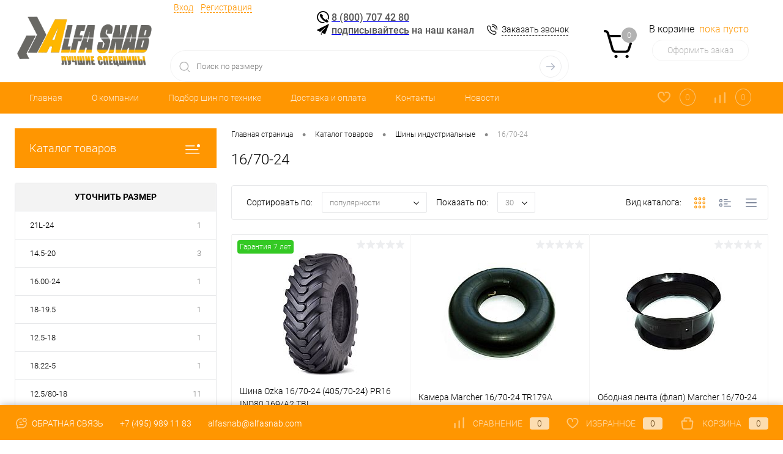

--- FILE ---
content_type: text/html; charset=UTF-8
request_url: https://alfasnab.com/katalog/stroitelnye-shiny/16-70-24-405-70-24/
body_size: 24525
content:
<!DOCTYPE html>
<html lang="ru">
	<head>
		<meta charset="UTF-8">
		<meta name="format-detection" content="telephone=no">
		<meta name="viewport" content="width=device-width, initial-scale=1, maximum-scale=1, user-scalable=0"/>
		<link rel="shortcut icon" type="image/x-icon" href="/favicon.ico?v=1579010377?v=1579010377" />
		<meta http-equiv="X-UA-Compatible" content="IE=edge">
		<meta name="theme-color" content="#3498db">
		<meta http-equiv="Content-Type" content="text/html; charset=UTF-8" />
<meta name="robots" content="index, follow" />
<meta name="keywords" content="Шины для спецтехники, купить шины для спецтехники, купить шины в интернет-магазине" />
<meta name="description" content="Шины для спецтехники купить выгодно в интернет-магазине Альфа-Снаб" />
<link href="/bitrix/cache/css/s1/dresscode/kernel_main/kernel_main_v1.css?176840550923659" type="text/css"  rel="stylesheet" />
<link href="/bitrix/js/ui/design-tokens/dist/ui.design-tokens.min.css?171922854523463" type="text/css"  rel="stylesheet" />
<link href="/bitrix/js/ui/fonts/opensans/ui.font.opensans.min.css?16672249182320" type="text/css"  rel="stylesheet" />
<link href="/bitrix/js/main/popup/dist/main.popup.bundle.min.css?175431351328056" type="text/css"  rel="stylesheet" />
<link href="/bitrix/cache/css/s1/dresscode/page_be0182d79e587c163f7f7ebac56de9ad/page_be0182d79e587c163f7f7ebac56de9ad_v1.css?176840351621274" type="text/css"  rel="stylesheet" />
<link href="/bitrix/cache/css/s1/dresscode/template_2c562cebdca4d581fb857fcfc78b8e25/template_2c562cebdca4d581fb857fcfc78b8e25_v1.css?1768403448298589" type="text/css"  data-template-style="true" rel="stylesheet" />
<link href="/bitrix/panel/main/popup.min.css?171921482720774" type="text/css"  data-template-style="true"  rel="stylesheet" />
<script>if(!window.BX)window.BX={};if(!window.BX.message)window.BX.message=function(mess){if(typeof mess==='object'){for(let i in mess) {BX.message[i]=mess[i];} return true;}};</script>
<script>(window.BX||top.BX).message({"JS_CORE_LOADING":"Загрузка...","JS_CORE_NO_DATA":"- Нет данных -","JS_CORE_WINDOW_CLOSE":"Закрыть","JS_CORE_WINDOW_EXPAND":"Развернуть","JS_CORE_WINDOW_NARROW":"Свернуть в окно","JS_CORE_WINDOW_SAVE":"Сохранить","JS_CORE_WINDOW_CANCEL":"Отменить","JS_CORE_WINDOW_CONTINUE":"Продолжить","JS_CORE_H":"ч","JS_CORE_M":"м","JS_CORE_S":"с","JSADM_AI_HIDE_EXTRA":"Скрыть лишние","JSADM_AI_ALL_NOTIF":"Показать все","JSADM_AUTH_REQ":"Требуется авторизация!","JS_CORE_WINDOW_AUTH":"Войти","JS_CORE_IMAGE_FULL":"Полный размер"});</script>

<script src="/bitrix/js/main/core/core.min.js?1759912994229643"></script>

<script>BX.Runtime.registerExtension({"name":"main.core","namespace":"BX","loaded":true});</script>
<script>BX.setJSList(["\/bitrix\/js\/main\/core\/core_ajax.js","\/bitrix\/js\/main\/core\/core_promise.js","\/bitrix\/js\/main\/polyfill\/promise\/js\/promise.js","\/bitrix\/js\/main\/loadext\/loadext.js","\/bitrix\/js\/main\/loadext\/extension.js","\/bitrix\/js\/main\/polyfill\/promise\/js\/promise.js","\/bitrix\/js\/main\/polyfill\/find\/js\/find.js","\/bitrix\/js\/main\/polyfill\/includes\/js\/includes.js","\/bitrix\/js\/main\/polyfill\/matches\/js\/matches.js","\/bitrix\/js\/ui\/polyfill\/closest\/js\/closest.js","\/bitrix\/js\/main\/polyfill\/fill\/main.polyfill.fill.js","\/bitrix\/js\/main\/polyfill\/find\/js\/find.js","\/bitrix\/js\/main\/polyfill\/matches\/js\/matches.js","\/bitrix\/js\/main\/polyfill\/core\/dist\/polyfill.bundle.js","\/bitrix\/js\/main\/core\/core.js","\/bitrix\/js\/main\/polyfill\/intersectionobserver\/js\/intersectionobserver.js","\/bitrix\/js\/main\/lazyload\/dist\/lazyload.bundle.js","\/bitrix\/js\/main\/polyfill\/core\/dist\/polyfill.bundle.js","\/bitrix\/js\/main\/parambag\/dist\/parambag.bundle.js"]);
</script>
<script>BX.Runtime.registerExtension({"name":"fx","namespace":"window","loaded":true});</script>
<script>BX.Runtime.registerExtension({"name":"ui.design-tokens","namespace":"window","loaded":true});</script>
<script>BX.Runtime.registerExtension({"name":"main.pageobject","namespace":"BX","loaded":true});</script>
<script>(window.BX||top.BX).message({"JS_CORE_LOADING":"Загрузка...","JS_CORE_NO_DATA":"- Нет данных -","JS_CORE_WINDOW_CLOSE":"Закрыть","JS_CORE_WINDOW_EXPAND":"Развернуть","JS_CORE_WINDOW_NARROW":"Свернуть в окно","JS_CORE_WINDOW_SAVE":"Сохранить","JS_CORE_WINDOW_CANCEL":"Отменить","JS_CORE_WINDOW_CONTINUE":"Продолжить","JS_CORE_H":"ч","JS_CORE_M":"м","JS_CORE_S":"с","JSADM_AI_HIDE_EXTRA":"Скрыть лишние","JSADM_AI_ALL_NOTIF":"Показать все","JSADM_AUTH_REQ":"Требуется авторизация!","JS_CORE_WINDOW_AUTH":"Войти","JS_CORE_IMAGE_FULL":"Полный размер"});</script>
<script>BX.Runtime.registerExtension({"name":"window","namespace":"window","loaded":true});</script>
<script>BX.Runtime.registerExtension({"name":"ui.fonts.opensans","namespace":"window","loaded":true});</script>
<script>BX.Runtime.registerExtension({"name":"main.popup","namespace":"BX.Main","loaded":true});</script>
<script>BX.Runtime.registerExtension({"name":"popup","namespace":"window","loaded":true});</script>
<script>(window.BX||top.BX).message({"AMPM_MODE":false});(window.BX||top.BX).message({"MONTH_1":"Январь","MONTH_2":"Февраль","MONTH_3":"Март","MONTH_4":"Апрель","MONTH_5":"Май","MONTH_6":"Июнь","MONTH_7":"Июль","MONTH_8":"Август","MONTH_9":"Сентябрь","MONTH_10":"Октябрь","MONTH_11":"Ноябрь","MONTH_12":"Декабрь","MONTH_1_S":"января","MONTH_2_S":"февраля","MONTH_3_S":"марта","MONTH_4_S":"апреля","MONTH_5_S":"мая","MONTH_6_S":"июня","MONTH_7_S":"июля","MONTH_8_S":"августа","MONTH_9_S":"сентября","MONTH_10_S":"октября","MONTH_11_S":"ноября","MONTH_12_S":"декабря","MON_1":"янв","MON_2":"фев","MON_3":"мар","MON_4":"апр","MON_5":"мая","MON_6":"июн","MON_7":"июл","MON_8":"авг","MON_9":"сен","MON_10":"окт","MON_11":"ноя","MON_12":"дек","DAY_OF_WEEK_0":"Воскресенье","DAY_OF_WEEK_1":"Понедельник","DAY_OF_WEEK_2":"Вторник","DAY_OF_WEEK_3":"Среда","DAY_OF_WEEK_4":"Четверг","DAY_OF_WEEK_5":"Пятница","DAY_OF_WEEK_6":"Суббота","DOW_0":"Вс","DOW_1":"Пн","DOW_2":"Вт","DOW_3":"Ср","DOW_4":"Чт","DOW_5":"Пт","DOW_6":"Сб","FD_SECOND_AGO_0":"#VALUE# секунд назад","FD_SECOND_AGO_1":"#VALUE# секунду назад","FD_SECOND_AGO_10_20":"#VALUE# секунд назад","FD_SECOND_AGO_MOD_1":"#VALUE# секунду назад","FD_SECOND_AGO_MOD_2_4":"#VALUE# секунды назад","FD_SECOND_AGO_MOD_OTHER":"#VALUE# секунд назад","FD_SECOND_DIFF_0":"#VALUE# секунд","FD_SECOND_DIFF_1":"#VALUE# секунда","FD_SECOND_DIFF_10_20":"#VALUE# секунд","FD_SECOND_DIFF_MOD_1":"#VALUE# секунда","FD_SECOND_DIFF_MOD_2_4":"#VALUE# секунды","FD_SECOND_DIFF_MOD_OTHER":"#VALUE# секунд","FD_SECOND_SHORT":"#VALUE#с","FD_MINUTE_AGO_0":"#VALUE# минут назад","FD_MINUTE_AGO_1":"#VALUE# минуту назад","FD_MINUTE_AGO_10_20":"#VALUE# минут назад","FD_MINUTE_AGO_MOD_1":"#VALUE# минуту назад","FD_MINUTE_AGO_MOD_2_4":"#VALUE# минуты назад","FD_MINUTE_AGO_MOD_OTHER":"#VALUE# минут назад","FD_MINUTE_DIFF_0":"#VALUE# минут","FD_MINUTE_DIFF_1":"#VALUE# минута","FD_MINUTE_DIFF_10_20":"#VALUE# минут","FD_MINUTE_DIFF_MOD_1":"#VALUE# минута","FD_MINUTE_DIFF_MOD_2_4":"#VALUE# минуты","FD_MINUTE_DIFF_MOD_OTHER":"#VALUE# минут","FD_MINUTE_0":"#VALUE# минут","FD_MINUTE_1":"#VALUE# минуту","FD_MINUTE_10_20":"#VALUE# минут","FD_MINUTE_MOD_1":"#VALUE# минуту","FD_MINUTE_MOD_2_4":"#VALUE# минуты","FD_MINUTE_MOD_OTHER":"#VALUE# минут","FD_MINUTE_SHORT":"#VALUE#мин","FD_HOUR_AGO_0":"#VALUE# часов назад","FD_HOUR_AGO_1":"#VALUE# час назад","FD_HOUR_AGO_10_20":"#VALUE# часов назад","FD_HOUR_AGO_MOD_1":"#VALUE# час назад","FD_HOUR_AGO_MOD_2_4":"#VALUE# часа назад","FD_HOUR_AGO_MOD_OTHER":"#VALUE# часов назад","FD_HOUR_DIFF_0":"#VALUE# часов","FD_HOUR_DIFF_1":"#VALUE# час","FD_HOUR_DIFF_10_20":"#VALUE# часов","FD_HOUR_DIFF_MOD_1":"#VALUE# час","FD_HOUR_DIFF_MOD_2_4":"#VALUE# часа","FD_HOUR_DIFF_MOD_OTHER":"#VALUE# часов","FD_HOUR_SHORT":"#VALUE#ч","FD_YESTERDAY":"вчера","FD_TODAY":"сегодня","FD_TOMORROW":"завтра","FD_DAY_AGO_0":"#VALUE# дней назад","FD_DAY_AGO_1":"#VALUE# день назад","FD_DAY_AGO_10_20":"#VALUE# дней назад","FD_DAY_AGO_MOD_1":"#VALUE# день назад","FD_DAY_AGO_MOD_2_4":"#VALUE# дня назад","FD_DAY_AGO_MOD_OTHER":"#VALUE# дней назад","FD_DAY_DIFF_0":"#VALUE# дней","FD_DAY_DIFF_1":"#VALUE# день","FD_DAY_DIFF_10_20":"#VALUE# дней","FD_DAY_DIFF_MOD_1":"#VALUE# день","FD_DAY_DIFF_MOD_2_4":"#VALUE# дня","FD_DAY_DIFF_MOD_OTHER":"#VALUE# дней","FD_DAY_AT_TIME":"#DAY# в #TIME#","FD_DAY_SHORT":"#VALUE#д","FD_MONTH_AGO_0":"#VALUE# месяцев назад","FD_MONTH_AGO_1":"#VALUE# месяц назад","FD_MONTH_AGO_10_20":"#VALUE# месяцев назад","FD_MONTH_AGO_MOD_1":"#VALUE# месяц назад","FD_MONTH_AGO_MOD_2_4":"#VALUE# месяца назад","FD_MONTH_AGO_MOD_OTHER":"#VALUE# месяцев назад","FD_MONTH_DIFF_0":"#VALUE# месяцев","FD_MONTH_DIFF_1":"#VALUE# месяц","FD_MONTH_DIFF_10_20":"#VALUE# месяцев","FD_MONTH_DIFF_MOD_1":"#VALUE# месяц","FD_MONTH_DIFF_MOD_2_4":"#VALUE# месяца","FD_MONTH_DIFF_MOD_OTHER":"#VALUE# месяцев","FD_MONTH_SHORT":"#VALUE#мес","FD_YEARS_AGO_0":"#VALUE# лет назад","FD_YEARS_AGO_1":"#VALUE# год назад","FD_YEARS_AGO_10_20":"#VALUE# лет назад","FD_YEARS_AGO_MOD_1":"#VALUE# год назад","FD_YEARS_AGO_MOD_2_4":"#VALUE# года назад","FD_YEARS_AGO_MOD_OTHER":"#VALUE# лет назад","FD_YEARS_DIFF_0":"#VALUE# лет","FD_YEARS_DIFF_1":"#VALUE# год","FD_YEARS_DIFF_10_20":"#VALUE# лет","FD_YEARS_DIFF_MOD_1":"#VALUE# год","FD_YEARS_DIFF_MOD_2_4":"#VALUE# года","FD_YEARS_DIFF_MOD_OTHER":"#VALUE# лет","FD_YEARS_SHORT_0":"#VALUE#л","FD_YEARS_SHORT_1":"#VALUE#г","FD_YEARS_SHORT_10_20":"#VALUE#л","FD_YEARS_SHORT_MOD_1":"#VALUE#г","FD_YEARS_SHORT_MOD_2_4":"#VALUE#г","FD_YEARS_SHORT_MOD_OTHER":"#VALUE#л","CAL_BUTTON":"Выбрать","CAL_TIME_SET":"Установить время","CAL_TIME":"Время","FD_LAST_SEEN_TOMORROW":"завтра в #TIME#","FD_LAST_SEEN_NOW":"только что","FD_LAST_SEEN_TODAY":"сегодня в #TIME#","FD_LAST_SEEN_YESTERDAY":"вчера в #TIME#","FD_LAST_SEEN_MORE_YEAR":"более года назад","FD_UNIT_ORDER":"Y m d H i s","FD_SEPARATOR":"\u0026#32;","FD_SEPARATOR_SHORT":"\u0026#32;"});</script>
<script type="extension/settings" data-extension="main.date">{"formats":{"FORMAT_DATE":"DD.MM.YYYY","FORMAT_DATETIME":"DD.MM.YYYY HH:MI:SS","SHORT_DATE_FORMAT":"d.m.Y","MEDIUM_DATE_FORMAT":"j M Y","LONG_DATE_FORMAT":"j F Y","DAY_MONTH_FORMAT":"j F","DAY_SHORT_MONTH_FORMAT":"j M","SHORT_DAY_OF_WEEK_MONTH_FORMAT":"D, j F","SHORT_DAY_OF_WEEK_SHORT_MONTH_FORMAT":"D, j M","DAY_OF_WEEK_MONTH_FORMAT":"l, j F","FULL_DATE_FORMAT":"l, j F  Y","SHORT_TIME_FORMAT":"H:i","LONG_TIME_FORMAT":"H:i:s"}}</script>
<script>BX.Runtime.registerExtension({"name":"main.date","namespace":"BX.Main","loaded":true});</script>
<script>(window.BX||top.BX).message({"WEEK_START":1});</script>
<script>BX.Runtime.registerExtension({"name":"date","namespace":"window","loaded":true});</script>
<script>(window.BX||top.BX).message({"LANGUAGE_ID":"ru","FORMAT_DATE":"DD.MM.YYYY","FORMAT_DATETIME":"DD.MM.YYYY HH:MI:SS","COOKIE_PREFIX":"BITRIX_SM","SERVER_TZ_OFFSET":"10800","UTF_MODE":"Y","SITE_ID":"s1","SITE_DIR":"\/","USER_ID":"","SERVER_TIME":1769909503,"USER_TZ_OFFSET":0,"USER_TZ_AUTO":"Y","bitrix_sessid":"2a8fc732f452dfc5b840b8cd970b9a44"});</script>


<script  src="/bitrix/cache/js/s1/dresscode/kernel_main/kernel_main_v1.js?1768405509196391"></script>
<script src="/bitrix/js/main/popup/dist/main.popup.bundle.min.js?176840341667480"></script>
<script src="/bitrix/js/yandex.metrika/script.js?17262225366603"></script>
<script>BX.setJSList(["\/bitrix\/js\/main\/core\/core_fx.js","\/bitrix\/js\/main\/pageobject\/dist\/pageobject.bundle.js","\/bitrix\/js\/main\/core\/core_window.js","\/bitrix\/js\/main\/date\/main.date.js","\/bitrix\/js\/main\/core\/core_date.js","\/bitrix\/js\/main\/session.js","\/bitrix\/js\/main\/utils.js","\/bitrix\/js\/main\/dd.js","\/bitrix\/js\/main\/core\/core_uf.js","\/bitrix\/js\/main\/core\/core_dd.js","\/bitrix\/js\/main\/core\/core_tooltip.js","\/local\/templates\/.default\/components\/dresscode\/catalog\/.default\/script.js","\/bitrix\/templates\/dresscode\/components\/bitrix\/catalog.smart.filter\/.default\/script.js","\/local\/templates\/.default\/components\/dresscode\/catalog\/.default\/js\/catalog-panel.js","\/bitrix\/templates\/dresscode\/js\/jquery-1.11.0.min.js","\/bitrix\/templates\/dresscode\/js\/jquery.easing.1.3.js","\/bitrix\/templates\/dresscode\/js\/rangeSlider.js","\/bitrix\/templates\/dresscode\/js\/maskedinput.js","\/bitrix\/templates\/dresscode\/js\/system.js","\/bitrix\/templates\/dresscode\/js\/topMenu.js","\/bitrix\/templates\/dresscode\/js\/topSearch.js","\/bitrix\/templates\/dresscode\/js\/dwCarousel.js","\/bitrix\/templates\/dresscode\/js\/dwSlider.js","\/bitrix\/templates\/dresscode\/js\/dwZoomer.js","\/bitrix\/templates\/dresscode\/js\/dwTimer.js","\/bitrix\/components\/dresscode\/sale.geo.positiion\/templates\/.default\/script.js","\/bitrix\/templates\/dresscode\/components\/bitrix\/form.result.new\/modal\/script.js","\/local\/templates\/.default\/components\/dresscode\/search.line\/version2\/script.js","\/bitrix\/templates\/dresscode\/components\/bitrix\/menu\/topMenu2\/script.js","\/bitrix\/templates\/dresscode\/components\/bitrix\/menu\/leftMenu\/script.js","\/bitrix\/templates\/dresscode\/components\/bitrix\/catalog.bigdata.products\/.default\/script.js","\/bitrix\/components\/dresscode\/catalog.product.subscribe.online\/templates\/.default\/script.js"]);</script>
<script>BX.setCSSList(["\/bitrix\/js\/main\/core\/css\/core_date.css","\/bitrix\/js\/main\/core\/css\/core_uf.css","\/bitrix\/js\/main\/core\/css\/core_tooltip.css","\/local\/templates\/.default\/components\/dresscode\/catalog\/.default\/style.css","\/local\/templates\/.default\/components\/dresscode\/catalog\/.default\/bitrix\/catalog.section.list\/level2\/style.css","\/bitrix\/templates\/dresscode\/components\/bitrix\/catalog.smart.filter\/.default\/style.css","\/local\/templates\/.default\/components\/dresscode\/catalog\/.default\/bitrix\/catalog.section.list\/catalog-pictures\/style.css","\/bitrix\/templates\/dresscode\/components\/bitrix\/system.pagenavigation\/round\/style.css","\/bitrix\/templates\/dresscode\/fonts\/roboto\/roboto.css","\/bitrix\/templates\/dresscode\/themes\/white\/default\/style.css","\/bitrix\/templates\/dresscode\/headers\/header3\/css\/style.css","\/bitrix\/templates\/dresscode\/headers\/header3\/css\/types\/type1.css","\/bitrix\/components\/dresscode\/sale.geo.positiion\/templates\/.default\/style.css","\/bitrix\/templates\/dresscode\/components\/bitrix\/form.result.new\/modal\/style.css","\/local\/templates\/.default\/components\/dresscode\/search.line\/version2\/style.css","\/bitrix\/templates\/dresscode\/components\/bitrix\/sale.basket.basket.line\/topCart3\/style.css","\/bitrix\/templates\/dresscode\/components\/bitrix\/menu\/topMenu2\/style.css","\/bitrix\/components\/dresscode\/favorite.line\/templates\/version3\/style.css","\/bitrix\/components\/dresscode\/compare.line\/templates\/version3\/style.css","\/bitrix\/templates\/dresscode\/components\/bitrix\/menu\/leftMenu\/style.css","\/bitrix\/templates\/dresscode\/components\/bitrix\/menu\/leftSubMenu\/style.css","\/bitrix\/templates\/dresscode\/components\/bitrix\/subscribe.form\/.default\/style.css","\/bitrix\/templates\/dresscode\/components\/bitrix\/news.list\/leftBlog\/style.css","\/bitrix\/templates\/dresscode\/components\/bitrix\/breadcrumb\/.default\/style.css","\/bitrix\/components\/dresscode\/products.by.filter\/templates\/.default\/style.css","\/bitrix\/components\/dresscode\/catalog.viewed.product\/templates\/.default\/style.css","\/bitrix\/templates\/dresscode\/components\/bitrix\/catalog.bigdata.products\/.default\/style.css","\/bitrix\/templates\/dresscode\/styles.css","\/bitrix\/templates\/dresscode\/template_styles.css"]);</script>
            <script>
                window.dataLayerName = 'dataLayer';
                var dataLayerName = window.dataLayerName;
            </script>
            <!-- Yandex.Metrika counter -->
            <script>
                (function (m, e, t, r, i, k, a) {
                    m[i] = m[i] || function () {
                        (m[i].a = m[i].a || []).push(arguments)
                    };
                    m[i].l = 1 * new Date();
                    k = e.createElement(t), a = e.getElementsByTagName(t)[0], k.async = 1, k.src = r, a.parentNode.insertBefore(k, a)
                })
                (window, document, "script", "https://mc.yandex.ru/metrika/tag.js", "ym");

                ym("1189048", "init", {
                    clickmap: true,
                    trackLinks: true,
                    accurateTrackBounce: true,
                    webvisor: true,
                    ecommerce: dataLayerName,
                    params: {
                        __ym: {
                            "ymCmsPlugin": {
                                "cms": "1c-bitrix",
                                "cmsVersion": "25.750",
                                "pluginVersion": "1.0.10",
                                'ymCmsRip': 1546109531                            }
                        }
                    }
                });

                document.addEventListener("DOMContentLoaded", function() {
                    
                                                    document.querySelectorAll("оформление заказа").forEach(box =>
                                box.addEventListener("click", () => {
                                    ym(1189048, 'reachGoal', 'ym-begin-checkout');
                                    console.log('ym-begin-checkout');
                                })
                            )
                    
                                                    document.querySelectorAll("добавил товар в корзину").forEach(box =>
                                box.addEventListener("click", () => {
                                    ym(1189048, 'reachGoal', 'ym-add-to-cart');
                                    console.log('ym-add-to-cart');
                                })
                            )
                                    });

            </script>
            <!-- /Yandex.Metrika counter -->
                    <script>
            window.counters = ["1189048"];
        </script>
        
<script>
					(function () {
						"use strict";

						var counter = function ()
						{
							var cookie = (function (name) {
								var parts = ("; " + document.cookie).split("; " + name + "=");
								if (parts.length == 2) {
									try {return JSON.parse(decodeURIComponent(parts.pop().split(";").shift()));}
									catch (e) {}
								}
							})("BITRIX_CONVERSION_CONTEXT_s1");

							if (cookie && cookie.EXPIRE >= BX.message("SERVER_TIME"))
								return;

							var request = new XMLHttpRequest();
							request.open("POST", "/bitrix/tools/conversion/ajax_counter.php", true);
							request.setRequestHeader("Content-type", "application/x-www-form-urlencoded");
							request.send(
								"SITE_ID="+encodeURIComponent("s1")+
								"&sessid="+encodeURIComponent(BX.bitrix_sessid())+
								"&HTTP_REFERER="+encodeURIComponent(document.referrer)
							);
						};

						if (window.frameRequestStart === true)
							BX.addCustomEvent("onFrameDataReceived", counter);
						else
							BX.ready(counter);
					})();
				</script>
<!-- Yandex.Metrika counter --> <script data-skip-moving="true">    (function(m,e,t,r,i,k,a){m[i]=m[i]||function(){(m[i].a=m[i].a||[]).push(arguments)};    m[i].l=1*new Date();k=e.createElement(t),a=e.getElementsByTagName(t)[0],k.async=1,k.src=r,a.parentNode.insertBefore(k,a)})    (window, document, "script", "https://mc.yandex.ru/metrika/tag.js", "ym");     ym(1189048, "init", {         clickmap:true,         trackLinks:true,         accurateTrackBounce:true,         webvisor:true    }); </script> <noscript><div><img src="https://mc.yandex.ru/watch/1189048" style="position:absolute; left:-9999px;" alt="" /></div></noscript> <!-- /Yandex.Metrika counter -->
<meta property="ya:interaction" content="XML_FORM" />
<meta property="ya:interaction:url" content="https://alfasnab.com/katalog/stroitelnye-shiny/16-70-24-405-70-24/?mode=xml" />
<script>window[window.dataLayerName] = window[window.dataLayerName] || [];</script>



<script  src="/bitrix/cache/js/s1/dresscode/template_b28a9ebdb0bbe01a881c47aa38fc44ee/template_b28a9ebdb0bbe01a881c47aa38fc44ee_v1.js?1768403448223962"></script>
<script  src="/bitrix/cache/js/s1/dresscode/page_6060915dc0fc02d43dc00e75cfd57a70/page_6060915dc0fc02d43dc00e75cfd57a70_v1.js?176840351629027"></script>

		<title>Шины для спецтехники в Альфа-Снаб</title>
	</head>
	<body class="loading  panels_white">
		<div id="panel">
					</div>
		<div id="foundation">
			<div id="headerLayout">
	<div id="subHeader3">
		<div class="limiter">
			<div class="subTable">
				<div class="subTableColumn">
					<div class="subTableContainer">
						<div id="logo">
							<a href="/"><img src="/bitrix/images/icons/альфа-лого-test.jpg" alt=""></a>
<!--<a href="/"><img src="/bitrix/images/icons/альфа-лого-test.jpg" align="middle"></a> --!>
<!--<h2> </h2>-->						</div>
						<div id="geoPosition">
							<ul>
								<!--'start_frame_cache_1Kz6Lg'--><!--'end_frame_cache_1Kz6Lg'-->							</ul>
						</div>
					</div>
				</div>
				<div class="subTableColumn">
					<div class="subTableContainer">
						<div id="topHeading">
							<div class="vertical">
								<p>
	Магазин шин для спецтехники<br>
</p>							</div>
						</div>
					</div>
				</div>
				<div class="subTableColumn">
					<div class="subTableContainer">
						<div id="topTools">
							<div id="topToolsLeft">
								<ul>
										<li class="top-auth-login"><a href="/auth/?backurl=/katalog/stroitelnye-shiny/16-70-24-405-70-24/">Вход</a></li>
	<li class="top-auth-register"><a href="/auth/?register=yes&amp;backurl=/katalog/stroitelnye-shiny/16-70-24-405-70-24/">Регистрация</a></li>
								</ul>
							</div>
							<div id="topToolsRight">
																<p class="heading" style="text-align: left;">
	 &nbsp;<img width="20" alt="cla.png" src="/upload/medialibrary/8f6/450529ing9m5q0ciiwyv55rslc1jfda6.png" height="20" title="cla.png" align="top"> <a href="tel:88007074280"><span style="color: #555555;">8 (800) 707 42 80</span></a><span style="color: #555555;">&nbsp;</span><span style="color: #555555;"> </span><br>
 <span style="color: #555555;">
	&nbsp;</span><img width="20" alt="tg3.png" src="/upload/medialibrary/f02/n3c12pghnp30216ea8aj0x3mdzul0dkh.png" height="18" title="tg3.png" align="top"><span style="color: #555555;"> </span><a href="https://telegram.im/@alfasnabtires"><span style="color: #555555;">подписывайтесь</span></a><span style="color: #555555;"> на наш канал </span>
</p>
 &nbsp; <a href="#" class="openWebFormModal link callBack" data-id="2">Заказать звонок</a>
<div class="webformModal" id="webFormDwModal_2">
	<div class="webformModalHideScrollBar">
		<div class="webformModalcn100">
			<div class="webformModalContainer">
				<div class="webFormDwModal" data-id="2">
																					<form name="DW_CALLBACK_FORM" action="/katalog/stroitelnye-shiny/16-70-24-405-70-24/" method="POST" enctype="multipart/form-data"><input type="hidden" name="sessid" id="sessid" value="2a8fc732f452dfc5b840b8cd970b9a44" /><input type="hidden" name="WEB_FORM_ID" value="2" />																					<div class="webFormModalHeading">Заказать звонок<a href="#" class="webFormModalHeadingExit"></a></div>
																					<p class="webFormDescription">Оставьте Ваше сообщение и контактные данные и наши специалисты свяжутся с Вами в ближайшее рабочее время для решения Вашего вопроса.</p>
																			<div class="webFormItems">
																											<div class="webFormItem" id="WEB_FORM_ITEM_TELEPHONE">
											<div class="webFormItemCaption">
																																						<img src="/upload/form/234/234f7d468cbb0bef8a749083995589cf.png" class="webFormItemImage" alt="Ваш телефон">
																								<div class="webFormItemLabel">Ваш телефон<span class="webFormItemRequired">*</span></div>
											</div>
											<div class="webFormItemError"></div>
											<div class="webFormItemField" data-required="Y">
																									<input type="text"  class="inputtext"  name="form_text_6" value="" size="40">																							</div>
										</div>
																																				<div class="webFormItem" id="WEB_FORM_ITEM_NAME">
											<div class="webFormItemCaption">
																																						<img src="/upload/form/64c/64c7b556e6d2193c0f25e94ced0fd319.png" class="webFormItemImage" alt="Ваше имя">
																								<div class="webFormItemLabel">Ваше имя</div>
											</div>
											<div class="webFormItemError"></div>
											<div class="webFormItemField">
																									<input type="text"  class="inputtext"  name="form_text_7" value="" size="40">																							</div>
										</div>
																									<div class="personalInfo">
									<div class="webFormItem">
										<div class="webFormItemError"></div>
										<div class="webFormItemField" data-required="Y">
											<input type="checkbox" class="personalInfoField" name="personalInfo" value="Y"><label class="label-for" data-for="personalInfoField">Я согласен на <a href="/personal-info/" class="pilink">обработку персональных данных.</a><span class="webFormItemRequired">*</span></label>
										</div>
									</div>
								</div>
															</div>
												<div class="webFormError"></div>
						<div class="webFormTools">
							<div class="tb">
								<div class="tc">
									<input  type="submit" name="web_form_submit" value="Отправить" class="sendWebFormDw" />
									<input type="hidden" name="web_form_apply" value="Y" />
								</div>
								<div class="tc"><input type="reset" value="Сбросить" /></div>
							</div>
							<p><span class="form-required starrequired">*</span> - Поля, обязательные для заполнения</p>
						</div>
						</form>									</div>
			</div>
		</div>
	</div>
</div>
<div class="webFormMessage" id="webFormMessage_2">
	<div class="webFormMessageContainer">
		<div class="webFormMessageMiddle">
			<div class="webFormMessageHeading">Сообщение отправлено</div>
			<div class="webFormMessageDescription">Ваше сообщение успешно отправлено. В ближайшее время с Вами свяжется наш специалист</div>
			<a href="#" class="webFormMessageExit">Закрыть окно</a>
		</div>
	</div>
</div>
<script>
	var webFormAjaxDir = "/bitrix/templates/dresscode/components/bitrix/form.result.new/modal/ajax.php";
	var webFormSiteId = "s1";
</script>
<br>							</div>
						</div>
						<div id="topSearchLine">
							<div id="topSearch2">
	<form action="/search/" method="GET" id="topSearchForm">
		<div class="searchContainerInner">
			<div class="searchContainer">
				<div class="searchColumn">
					<input type="text" name="q" value="" autocomplete="off" placeholder="Поиск по размеру" id="searchQuery">
				</div>
				<div class="searchColumn">
					<input type="submit" name="send" value="Y" id="goSearch">
					<input type="hidden" name="r" value="Y">
				</div>
			</div>
		</div>
	</form>
</div>
<div id="searchResult"></div>
<div id="searchOverlap"></div>
<script>
	var searchAjaxPath = "/bitrix/components/dresscode/search.line/ajax.php";
	var searchProductParams = '{"COMPONENT_TEMPLATE":".default","IBLOCK_TYPE":"catalog","IBLOCK_ID":"15","CACHE_TYPE":"A","CACHE_TIME":"3600000","PRICE_CODE":["DEALER","BASE"],"CONVERT_CURRENCY":"Y","CURRENCY_ID":"RUB","PROPERTY_CODE":["OFFERS","ATT_BRAND","COLOR","ZOOM2","BATTERY_LIFE","SWITCH","GRAF_PROC","LENGTH_OF_CORD","DISPLAY","LOADING_LAUNDRY","FULL_HD_VIDEO_RECORD","INTERFACE","COMPRESSORS","Number_of_Outlets","MAX_RESOLUTION_VIDEO","MAX_BUS_FREQUENCY","MAX_RESOLUTION","FREEZER","POWER_SUB","POWER","HARD_DRIVE_SPACE","MEMORY","OS","ZOOM","PAPER_FEED","SUPPORTED_STANDARTS","VIDEO_FORMAT","SUPPORT_2SIM","MP3","ETHERNET_PORTS","MATRIX","CAMERA","PHOTOSENSITIVITY","DEFROST","SPEED_WIFI","SPIN_SPEED","PRINT_SPEED","SOCKET","IMAGE_STABILIZER","GSM","SIM","TYPE","MEMORY_CARD","TYPE_BODY","TYPE_MOUSE","TYPE_PRINT","CONNECTION","TYPE_OF_CONTROL","TYPE_DISPLAY","TYPE2","REFRESH_RATE","RANGE","AMOUNT_MEMORY","MEMORY_CAPACITY","VIDEO_BRAND","DIAGONAL","RESOLUTION","TOUCH","CORES","LINE_PROC","PROCESSOR","CLOCK_SPEED","TYPE_PROCESSOR","PROCESSOR_SPEED","HARD_DRIVE","HARD_DRIVE_TYPE","Number_of_memory_slots","MAXIMUM_MEMORY_FREQUENCY","TYPE_MEMORY","BLUETOOTH","FM","GPS","HDMI","SMART_TV","USB","WIFI","FLASH","ROTARY_DISPLAY","SUPPORT_3D","SUPPORT_3G","WITH_COOLER","FINGERPRINT","COLLECTION","TOTAL_OUTPUT_POWER","VID_ZASTECHKI","VID_SUMKI","PROFILE","VYSOTA_RUCHEK","GAS_CONTROL","WARRANTY","GRILL","MORE_PROPERTIES","GENRE","OTSEKOV","CONVECTION","INTAKE_POWER","NAZNAZHENIE","BULK","PODKLADKA","SURFACE_COATING","brand_tyres","SEASON","SEASONOST","DUST_COLLECTION","REF","COUNTRY_BRAND","DRYING","REMOVABLE_TOP_COVER","CONTROL","FINE_FILTER","FORM_FAKTOR","SKU_COLOR","CML2_ARTICLE","DELIVERY","PICKUP","USER_ID","BLOG_POST_ID","VIDEO","BLOG_COMMENTS_CNT","VOTE_COUNT","SHOW_MENU","SIMILAR_PRODUCT","RATING","RELATED_PRODUCT","VOTE_SUM",""],"HIDE_NOT_AVAILABLE":"N","HIDE_MEASURES":"N","~COMPONENT_TEMPLATE":".default","~IBLOCK_TYPE":"catalog","~IBLOCK_ID":"15","~CACHE_TYPE":"A","~CACHE_TIME":"3600000","~PRICE_CODE":["DEALER","BASE"],"~CONVERT_CURRENCY":"Y","~CURRENCY_ID":"RUB","~PROPERTY_CODE":["OFFERS","ATT_BRAND","COLOR","ZOOM2","BATTERY_LIFE","SWITCH","GRAF_PROC","LENGTH_OF_CORD","DISPLAY","LOADING_LAUNDRY","FULL_HD_VIDEO_RECORD","INTERFACE","COMPRESSORS","Number_of_Outlets","MAX_RESOLUTION_VIDEO","MAX_BUS_FREQUENCY","MAX_RESOLUTION","FREEZER","POWER_SUB","POWER","HARD_DRIVE_SPACE","MEMORY","OS","ZOOM","PAPER_FEED","SUPPORTED_STANDARTS","VIDEO_FORMAT","SUPPORT_2SIM","MP3","ETHERNET_PORTS","MATRIX","CAMERA","PHOTOSENSITIVITY","DEFROST","SPEED_WIFI","SPIN_SPEED","PRINT_SPEED","SOCKET","IMAGE_STABILIZER","GSM","SIM","TYPE","MEMORY_CARD","TYPE_BODY","TYPE_MOUSE","TYPE_PRINT","CONNECTION","TYPE_OF_CONTROL","TYPE_DISPLAY","TYPE2","REFRESH_RATE","RANGE","AMOUNT_MEMORY","MEMORY_CAPACITY","VIDEO_BRAND","DIAGONAL","RESOLUTION","TOUCH","CORES","LINE_PROC","PROCESSOR","CLOCK_SPEED","TYPE_PROCESSOR","PROCESSOR_SPEED","HARD_DRIVE","HARD_DRIVE_TYPE","Number_of_memory_slots","MAXIMUM_MEMORY_FREQUENCY","TYPE_MEMORY","BLUETOOTH","FM","GPS","HDMI","SMART_TV","USB","WIFI","FLASH","ROTARY_DISPLAY","SUPPORT_3D","SUPPORT_3G","WITH_COOLER","FINGERPRINT","COLLECTION","TOTAL_OUTPUT_POWER","VID_ZASTECHKI","VID_SUMKI","PROFILE","VYSOTA_RUCHEK","GAS_CONTROL","WARRANTY","GRILL","MORE_PROPERTIES","GENRE","OTSEKOV","CONVECTION","INTAKE_POWER","NAZNAZHENIE","BULK","PODKLADKA","SURFACE_COATING","brand_tyres","SEASON","SEASONOST","DUST_COLLECTION","REF","COUNTRY_BRAND","DRYING","REMOVABLE_TOP_COVER","CONTROL","FINE_FILTER","FORM_FAKTOR","SKU_COLOR","CML2_ARTICLE","DELIVERY","PICKUP","USER_ID","BLOG_POST_ID","VIDEO","BLOG_COMMENTS_CNT","VOTE_COUNT","SHOW_MENU","SIMILAR_PRODUCT","RATING","RELATED_PRODUCT","VOTE_SUM",""],"~HIDE_NOT_AVAILABLE":"N","~HIDE_MEASURES":"N","LAZY_LOAD_PICTURES":"N"}';
</script>
						</div>
					</div>
				</div>
				<div class="subTableColumn">
					<div class="subTableContainer">
						<div class="cart">
							<div id="flushTopCart">
								<!--'start_frame_cache_FKauiI'--><div class="cartTable">
	<div class="cartTableColumn">
		<div class="cartIcon">
			<a class="countLink">
				<span class="count">0</span>
			</a>
		</div>
	</div>
	<div class="cartTableColumn">
		<div class="cartToolsRow">
			<a class="heading">
				<span class="cartLabel">
					В корзине				</span>
				<span class="total">
											пока пусто									</span>
			</a>
		</div>
		<div class="cartToolsRow">
			<a class="order">
				Оформить заказ			</a>
		</div>
	</div>
</div>
<script>
	window.topCartTemplate = "topCart3";
</script>
<!--'end_frame_cache_FKauiI'-->							</div>
						</div>
					</div>
				</div>
			</div>
		</div>
	</div>
	<div id="subHeaderLine" class="color_theme">
		<div class="limiter">
			<div class="subLineContainer">
				<div class="subLineLeft">
						<ul id="subMenu">
									<li><a href="http://alfasnab.com/">Главная</a></li>
												<li><a href="/about/">О компании</a></li>
												<li><a href="/podbor-shin-po-tehnike-1/">Подбор шин по технике</a></li>
												<li><a href="/dostavka-i-oplata/">Доставка и оплата</a></li>
												<li><a href="/contacts01/">Контакты</a></li>
												<li><a href="/news/">Новости</a></li>
						</ul>
				</div>
				<div class="subLineRight">
					<div class="topWishlist">
						<div id="flushTopwishlist">
							<!--'start_frame_cache_zkASNO'-->
<a class="text">
	<span class="icon"></span>
	<span class="label">Избранное</span>
	<span class="value">0</span>
</a>

<script>
	window.wishListTemplate = "version3";
</script>
<!--'end_frame_cache_zkASNO'-->						</div>
					</div>
					<div class="topCompare">
						<div id="flushTopCompare">
							<!--'start_frame_cache_yqTuxz'-->
<a class="text">
	<span class="icon"></span>
	<span class="label">Сравнение</span>
	<span class="value">0</span>
</a>

<script>
	window.compareTemplate = "version3";
</script>
<!--'end_frame_cache_yqTuxz'-->						</div>
					</div>
				</div>
			</div>
		</div>
	</div>
</div>
			<div id="main" class="color_white">
				<div class="limiter">
					<div class="compliter">
													<div id="left">
	<a href="/katalog/" class="heading orange menuRolled" id="catalogMenuHeading">Каталог товаров<ins></ins></a>
	<div class="collapsed">
					<ul id="leftMenu">
							<li>
					<a href="/katalog/stroitelnye-shiny/" class="menuLink">
						<span class="tb">
								<span class="pc no-image">
																		<span class="back"></span>
								</span>
							<span class="tx">
								<span class="link-title">Шины индустриальные</span>
								<span class="dropdown btn-simple btn-micro"></span>
							</span>
						</span>
					</a>
									</li>
							<li>
					<a href="/katalog/selkhozshiny/" class="menuLink">
						<span class="tb">
								<span class="pc no-image">
																		<span class="back"></span>
								</span>
							<span class="tx">
								<span class="link-title">Шины для сельхозтехники</span>
								<span class="dropdown btn-simple btn-micro"></span>
							</span>
						</span>
					</a>
									</li>
							<li>
					<a href="/katalog/shiny-dlya-frontalnyh-pogruzchikov/" class="menuLink">
						<span class="tb">
								<span class="pc no-image">
																		<span class="back"></span>
								</span>
							<span class="tx">
								<span class="link-title">Шины для фронтальных погрузчиков</span>
								<span class="dropdown btn-simple btn-micro"></span>
							</span>
						</span>
					</a>
									</li>
							<li>
					<a href="/katalog/shiny-dlya-mini-pogruzchikov/" class="menuLink">
						<span class="tb">
								<span class="pc no-image">
																		<span class="back"></span>
								</span>
							<span class="tx">
								<span class="link-title">Шины для мини-погрузчиков</span>
								<span class="dropdown btn-simple btn-micro"></span>
							</span>
						</span>
					</a>
									</li>
							<li>
					<a href="/katalog/shiny-dlya-vilochnyh-pogruzchikov/" class="menuLink">
						<span class="tb">
								<span class="pc no-image">
																		<span class="back"></span>
								</span>
							<span class="tx">
								<span class="link-title">Шины для вилочных погрузчиков</span>
								<span class="dropdown btn-simple btn-micro"></span>
							</span>
						</span>
					</a>
									</li>
							<li>
					<a href="/katalog/diski-dlja-spectehniki/" class="menuLink">
						<span class="tb">
								<span class="pc no-image">
																		<span class="back"></span>
								</span>
							<span class="tx">
								<span class="link-title">Диски для погрузчиков</span>
								<span class="dropdown btn-simple btn-micro"></span>
							</span>
						</span>
					</a>
									</li>
							<li>
					<a href="/katalog/gruzovye_shiny/" class="menuLink">
						<span class="tb">
								<span class="pc no-image">
																		<span class="back"></span>
								</span>
							<span class="tx">
								<span class="link-title">Грузовые шины</span>
								<span class="dropdown btn-simple btn-micro"></span>
							</span>
						</span>
					</a>
									</li>
					</ul>
				<ul id="subLeftMenu">

									<li><a href="/callback/">Обратная связь</a></li>
						
									<li><a href="/faq/">FAQ</a></li>
						
		
	</ul>
	</div>
	            	<div id="nextSection">
		<div class="title">Уточнить размер</div>
		<ul>
				    			    			<li>
		    			<span class="sectionLine">
		    				<span class="sectionColumn"><a href="/katalog/stroitelnye-shiny/21l_24/" class="">21L-24</a></span>
		    						    				<span class="sectionColumn last"><a href="/katalog/stroitelnye-shiny/21l_24/" class="cnt">1</a></span>
		    						    			</span>
	    			</li>
	    				    	    			    			<li>
		    			<span class="sectionLine">
		    				<span class="sectionColumn"><a href="/katalog/stroitelnye-shiny/14_5_20/" class="">14.5-20</a></span>
		    						    				<span class="sectionColumn last"><a href="/katalog/stroitelnye-shiny/14_5_20/" class="cnt">3</a></span>
		    						    			</span>
	    			</li>
	    				    	    			    			<li>
		    			<span class="sectionLine">
		    				<span class="sectionColumn"><a href="/katalog/stroitelnye-shiny/16_00_24/" class="">16.00-24</a></span>
		    						    				<span class="sectionColumn last"><a href="/katalog/stroitelnye-shiny/16_00_24/" class="cnt">1</a></span>
		    						    			</span>
	    			</li>
	    				    	    			    			<li>
		    			<span class="sectionLine">
		    				<span class="sectionColumn"><a href="/katalog/stroitelnye-shiny/18_19_5/" class="">18-19.5</a></span>
		    						    				<span class="sectionColumn last"><a href="/katalog/stroitelnye-shiny/18_19_5/" class="cnt">1</a></span>
		    						    			</span>
	    			</li>
	    				    	    			    			<li>
		    			<span class="sectionLine">
		    				<span class="sectionColumn"><a href="/katalog/stroitelnye-shiny/12_5_18/" class="">12.5-18</a></span>
		    						    				<span class="sectionColumn last"><a href="/katalog/stroitelnye-shiny/12_5_18/" class="cnt">1</a></span>
		    						    			</span>
	    			</li>
	    				    	    			    			<li>
		    			<span class="sectionLine">
		    				<span class="sectionColumn"><a href="/katalog/stroitelnye-shiny/18_22_5/" class="">18.22-5</a></span>
		    						    				<span class="sectionColumn last"><a href="/katalog/stroitelnye-shiny/18_22_5/" class="cnt">1</a></span>
		    						    			</span>
	    			</li>
	    				    	    			    			<li>
		    			<span class="sectionLine">
		    				<span class="sectionColumn"><a href="/katalog/stroitelnye-shiny/12-5-80-18/" class="">12.5/80-18</a></span>
		    						    				<span class="sectionColumn last"><a href="/katalog/stroitelnye-shiny/12-5-80-18/" class="cnt">11</a></span>
		    						    			</span>
	    			</li>
	    				    	    			    			<li>
		    			<span class="sectionLine">
		    				<span class="sectionColumn"><a href="/katalog/stroitelnye-shiny/16-9-24/" class="">16.9-24</a></span>
		    						    				<span class="sectionColumn last"><a href="/katalog/stroitelnye-shiny/16-9-24/" class="cnt">10</a></span>
		    						    			</span>
	    			</li>
	    				    	    			    			<li>
		    			<span class="sectionLine">
		    				<span class="sectionColumn"><a href="/katalog/stroitelnye-shiny/16-9-28/" class="">16.9-28</a></span>
		    						    				<span class="sectionColumn last"><a href="/katalog/stroitelnye-shiny/16-9-28/" class="cnt">13</a></span>
		    						    			</span>
	    			</li>
	    				    	    			    			<li>
		    			<span class="sectionLine">
		    				<span class="sectionColumn"><a href="/katalog/stroitelnye-shiny/16-70-20-405-70-20/" class="">16/70-20(405/70-20)</a></span>
		    						    				<span class="sectionColumn last"><a href="/katalog/stroitelnye-shiny/16-70-20-405-70-20/" class="cnt">14</a></span>
		    						    			</span>
	    			</li>
	    				    	    			    			<li>
		    			<span class="sectionLine">
		    				<span class="sectionColumn"><a href="/katalog/stroitelnye-shiny/16-70-24-405-70-24/" class="selected">16/70-24</a></span>
		    						    				<span class="sectionColumn last"><a href="/katalog/stroitelnye-shiny/16-70-24-405-70-24/" class="cnt">10</a></span>
		    						    			</span>
	    			</li>
	    				    	    			    			<li>
		    			<span class="sectionLine">
		    				<span class="sectionColumn"><a href="/katalog/stroitelnye-shiny/18-4-26/" class="">18.4-26</a></span>
		    						    				<span class="sectionColumn last"><a href="/katalog/stroitelnye-shiny/18-4-26/" class="cnt">9</a></span>
		    						    			</span>
	    			</li>
	    				    	    			    			<li>
		    			<span class="sectionLine">
		    				<span class="sectionColumn"><a href="/katalog/stroitelnye-shiny/15-5-80-24/" class="">15.5/80-24</a></span>
		    						    				<span class="sectionColumn last"><a href="/katalog/stroitelnye-shiny/15-5-80-24/" class="cnt">4</a></span>
		    						    			</span>
	    			</li>
	    				    	    			    			<li>
		    			<span class="sectionLine">
		    				<span class="sectionColumn"><a href="/katalog/stroitelnye-shiny/9-00-20/" class="">9.00-20</a></span>
		    						    				<span class="sectionColumn last"><a href="/katalog/stroitelnye-shiny/9-00-20/" class="cnt">2</a></span>
		    						    			</span>
	    			</li>
	    				    	    			    			<li>
		    			<span class="sectionLine">
		    				<span class="sectionColumn"><a href="/katalog/stroitelnye-shiny/10-00-20/" class="">10.00-20</a></span>
		    						    				<span class="sectionColumn last"><a href="/katalog/stroitelnye-shiny/10-00-20/" class="cnt">9</a></span>
		    						    			</span>
	    			</li>
	    				    	    			    			<li>
		    			<span class="sectionLine">
		    				<span class="sectionColumn"><a href="/katalog/stroitelnye-shiny/12-00-20/" class="">12.00-20</a></span>
		    						    				<span class="sectionColumn last"><a href="/katalog/stroitelnye-shiny/12-00-20/" class="cnt">3</a></span>
		    						    			</span>
	    			</li>
	    				    	    			    			<li>
		    			<span class="sectionLine">
		    				<span class="sectionColumn"><a href="/katalog/stroitelnye-shiny/11-00-20/" class="">11.00-20</a></span>
		    						    				<span class="sectionColumn last"><a href="/katalog/stroitelnye-shiny/11-00-20/" class="cnt">4</a></span>
		    						    			</span>
	    			</li>
	    				    	    			    			<li>
		    			<span class="sectionLine">
		    				<span class="sectionColumn"><a href="/katalog/stroitelnye-shiny/19-5L-24/" class="">19.5L-24</a></span>
		    						    				<span class="sectionColumn last"><a href="/katalog/stroitelnye-shiny/19-5L-24/" class="cnt">8</a></span>
		    						    			</span>
	    			</li>
	    				    	    			    			<li>
		    			<span class="sectionLine">
		    				<span class="sectionColumn"><a href="/katalog/stroitelnye-shiny/17-5L-24/" class="">17.5L- 24</a></span>
		    						    				<span class="sectionColumn last"><a href="/katalog/stroitelnye-shiny/17-5L-24/" class="cnt">4</a></span>
		    						    			</span>
	    			</li>
	    				    	    			    			<li>
		    			<span class="sectionLine">
		    				<span class="sectionColumn"><a href="/katalog/stroitelnye-shiny/13-00-24/" class="">13.00-24</a></span>
		    						    				<span class="sectionColumn last"><a href="/katalog/stroitelnye-shiny/13-00-24/" class="cnt">1</a></span>
		    						    			</span>
	    			</li>
	    				    	    			    			<li>
		    			<span class="sectionLine">
		    				<span class="sectionColumn"><a href="/katalog/stroitelnye-shiny/14-00-24/" class="">14.00-24</a></span>
		    						    				<span class="sectionColumn last"><a href="/katalog/stroitelnye-shiny/14-00-24/" class="cnt">8</a></span>
		    						    			</span>
	    			</li>
	    				    	    			    			<li>
		    			<span class="sectionLine">
		    				<span class="sectionColumn"><a href="/katalog/stroitelnye-shiny/16-9-30/" class="">16.9-30</a></span>
		    						    				<span class="sectionColumn last"><a href="/katalog/stroitelnye-shiny/16-9-30/" class="cnt">5</a></span>
		    						    			</span>
	    			</li>
	    				    	    			    			<li>
		    			<span class="sectionLine">
		    				<span class="sectionColumn"><a href="/katalog/stroitelnye-shiny/14_17_5/" class="">14-17.5</a></span>
		    						    				<span class="sectionColumn last"><a href="/katalog/stroitelnye-shiny/14_17_5/" class="cnt">2</a></span>
		    						    			</span>
	    			</li>
	    				    	    			    			<li>
		    			<span class="sectionLine">
		    				<span class="sectionColumn"><a href="/katalog/stroitelnye-shiny/23_1_26_1/" class="">23.1-26</a></span>
		    						    				<span class="sectionColumn last"><a href="/katalog/stroitelnye-shiny/23_1_26_1/" class="cnt">4</a></span>
		    						    			</span>
	    			</li>
	    				    		</ul>
	</div>        
<div id="smartFilter">
	<span class="heading">Фильтр по параметрам</span>
	<form name="arrFilter_form" action="/katalog/stroitelnye-shiny/16-70-24-405-70-24/" method="GET" id="smartFilterForm">
		
					<div class="paramsBox">
				<div class="paramsBoxTitle">
										<span>Производитель</span>

				</div> <ins class="propExpander expanded"></ins>
				<div class="params  ">
																			<ul class="checkbox">
																	<li class="">
										<input
											type="checkbox"
											value="Y"
											name="arrFilter_52_1211201485"
											id="arrFilter_52_1211201485"
											onclick="smartFilter.click(this)"
																																/>
										<label for="arrFilter_52_1211201485" data-role="label_arrFilter_52_1211201485">
											MARCHER																							<ins class="elCount" data-role="count_arrFilter_52_1211201485">(7)</ins>
																					</label>
									</li>
																	<li class="">
										<input
											type="checkbox"
											value="Y"
											name="arrFilter_52_3756240453"
											id="arrFilter_52_3756240453"
											onclick="smartFilter.click(this)"
																																/>
										<label for="arrFilter_52_3756240453" data-role="label_arrFilter_52_3756240453">
											ӦZKA																							<ins class="elCount" data-role="count_arrFilter_52_3756240453">(2)</ins>
																					</label>
									</li>
								
															</ul>
									</div>
			</div>
					<div class="paramsBox">
				<div class="paramsBoxTitle">
										<span>Диаметр</span>

				</div> <ins class="propExpander expanded"></ins>
				<div class="params  ">
																			<ul class="checkbox">
																	<li class="">
										<input
											type="checkbox"
											value="Y"
											name="arrFilter_109_4179719444"
											id="arrFilter_109_4179719444"
											onclick="smartFilter.click(this)"
																																/>
										<label for="arrFilter_109_4179719444" data-role="label_arrFilter_109_4179719444">
											24																							<ins class="elCount" data-role="count_arrFilter_109_4179719444">(10)</ins>
																					</label>
									</li>
								
															</ul>
									</div>
			</div>
				<ul id="smartFilterControls">
			<li><a id="set_filter" href="#">Показать <span id="set_filter_num"></span></a>
			<li><a id="del_filter" href="#">Сбросить</a>
		</ul>
		<div id="modef" style="display:none">
			<a href="#" class="close"></a>
			Выбрано: <span id="modef_num">0</span>			<a href="/katalog/stroitelnye-shiny/16-70-24-405-70-24/filter/clear/apply/" id="modef_send" class="modef_send_link">Показать</a>
		</div>
	</form>
</div>
<script>
	var smartFilter = new JCSmartFilter('/katalog/stroitelnye-shiny/16-70-24-405-70-24/', 'VERTICAL', {'SEF_SET_FILTER_URL':'/katalog/stroitelnye-shiny/16-70-24-405-70-24/filter/clear/apply/','SEF_DEL_FILTER_URL':'/katalog/stroitelnye-shiny/16-70-24-405-70-24/filter/clear/apply/'});
	var	SMART_FILTER_LANG = {
		HIDE_ALL: "Скрыть",
		SHOW_ALL: "Показать ещё"
	};
</script>
    	<div class="hiddenZone">
		<div id="specialBlockMoveContainer"></div>
		
		<div id="subscribe" class="sideBlock">
		    <div class="sideBlockContent">
			    <a class="heading" href="/personal/subscribe/">Подписка на новости магазина</a>
<p class="copy">Подпишитесь на рассылку и получайте свежие новости и акции нашего магазина. </p>				<script>if (window.location.hash != '' && window.location.hash != '#') top.BX.ajax.history.checkRedirectStart('bxajaxid', '5ae68532ba7a18f14f4b2647418a0785')</script><div id="comp_5ae68532ba7a18f14f4b2647418a0785"><form action="/personal/subscribe/subscr_edit.php">
			<div class="hidden">
			<label for="sf_RUB_ID_1">
				<input type="checkbox" name="sf_RUB_ID[]" id="sf_RUB_ID_1" value="1" checked /> Новости магазина			</label>
		</div>
		<input type="text" name="sf_EMAIL" size="20" value="" placeholder="Адрес электронной почты" class="field">
	<input type="submit" name="OK" value="Подписаться" class="submit">
</form>
</div><script>if (top.BX.ajax.history.bHashCollision) top.BX.ajax.history.checkRedirectFinish('bxajaxid', '5ae68532ba7a18f14f4b2647418a0785');</script><script>top.BX.ready(BX.defer(function() {window.AJAX_PAGE_STATE = new top.BX.ajax.component('comp_5ae68532ba7a18f14f4b2647418a0785'); top.BX.ajax.history.init(window.AJAX_PAGE_STATE);}))</script>			</div>
		</div>
		<div class="sideBlock banner">
			<a href="https://alfasnab.com/podbor-shin-po-tehnike-1"><img src="https://alfasnab.com/upload/medialibrary/7c5/ld5954w28377nf308zcl1z5mkr6ahl3r.jpg" alt=""></a>		</div>
		
<!--		-->

		<div class="sideBlock banner">
			<a href="https://alfasnab.com/skachat-katalogi-po-brendam.php"><img src="https://alfasnab.com/upload/medialibrary/b9c/le8fafge64122ci58z679tp2z7wc4m5f.jpg" alt=""></a>		</div>
		<div class="sideBlock" id="serviceBlock">
		<a class="heading" href="/blog/">
			Новости		</a>
		<div class="sideBlockContent">
											<div class="item" id="bx_3218110189_14631">
					<div class="picBlock">
						<a href="/news/Itogi-2-vystavok-Yekaterinburga/" class="picture"><img src="/upload/resize_cache/iblock/d60/70_70_1/510hqewjz88y4mpq0uw4o5mbqpsv1rre.jpg"
								alt="Итоги 2х выставок Екатеринбурга"></a>
					</div>
					<div class="tools">
						<a href="/news/Itogi-2-vystavok-Yekaterinburga/" class="name">
							Итоги 2х выставок Екатеринбурга						</a>
													<div class="description">
								29-31 октября, Екатеринбург — в МВЦ &quot;Екатеринбург-ЭКСПО&quot; успешно завершились сразу 2 крупных выставки Translogistica Ural и Агропром Урал							</div>
											</div>
				</div>
											<div class="item" id="bx_3218110189_14630">
					<div class="picBlock">
						<a href="/news/alfa-Snab-na-vystavke-agroprom-2025/" class="picture"><img src="/upload/resize_cache/iblock/6f0/70_70_1/7h1wi12vpy0zfx3lejj4d66om43ye3n6.jpg"
								alt="Альфа-Снаб на выставке ЮГАГРО 2025"></a>
					</div>
					<div class="tools">
						<a href="/news/alfa-Snab-na-vystavke-agroprom-2025/" class="name">
							Альфа-Снаб на выставке ЮГАГРО 2025						</a>
													<div class="description">
								Приглашаем на выставку «ЮГАГРО-2025»: посетите стенд Z2017 компании «Альфа-Снаб»!							</div>
											</div>
				</div>
											<div class="item" id="bx_3218110189_14596">
					<div class="picBlock">
						<a href="/news/alfa-Snab-na-vystavke-agroprom-ural-2025/" class="picture"><img src="/upload/resize_cache/iblock/894/70_70_1/kcz74j1bjcfvambsomtd16g6hi8nina7.jpg"
								alt="Альфа-Снаб на выставке Агропром Урал 2025"></a>
					</div>
					<div class="tools">
						<a href="/news/alfa-Snab-na-vystavke-agroprom-ural-2025/" class="name">
							Альфа-Снаб на выставке Агропром Урал 2025						</a>
													<div class="description">
								Урожайность вашей техники начинается с надежных шин! Встретимся на «Агропром Урал»!							</div>
											</div>
				</div>
					</div>
	</div>
	</div>
</div>												<div id="right">
																<div id="breadcrumbs">
		<ul itemscope itemtype="https://schema.org/BreadcrumbList">	<li itemprop="itemListElement" itemscope itemtype="https://schema.org/ListItem">
		<a href="/" title="Главная страница" itemprop="item">
			<span itemprop="name">Главная страница</span>
			<meta itemprop="position" content="1">
		</a>
	</li>
	<li>
		<span class="arrow"> &bull; </span>
	</li>	<li itemprop="itemListElement" itemscope itemtype="https://schema.org/ListItem">
		<a href="/katalog/" title="Каталог товаров" itemprop="item">
			<span itemprop="name">Каталог товаров</span>
			<meta itemprop="position" content="2">
		</a>
	</li>
	<li>
		<span class="arrow"> &bull; </span>
	</li>	<li itemprop="itemListElement" itemscope itemtype="https://schema.org/ListItem">
		<a href="/katalog/stroitelnye-shiny/" title="Шины индустриальные" itemprop="item">
			<span itemprop="name">Шины индустриальные</span>
			<meta itemprop="position" content="3">
		</a>
	</li>
	<li>
		<span class="arrow"> &bull; </span>
	</li>	<li itemprop="itemListElement" itemscope itemtype="https://schema.org/ListItem">
		<span itemprop="name" class="changeName">16/70-24</span>
		<meta itemprop="position" content="4">
	</li>		</ul>
	</div>																												     <h1>16/70-24</h1>
                    <div id="catalog">
                        <div id="catalogLine">
            <div class="column oFilter">
                <a href="#" class="oSmartFilter btn-simple btn-micro"><span class="ico"></span>Фильтр</a>
            </div>
                            <div class="column">
                    <div class="label">
                        Сортировать по:                    </div>
                    <div class="dropDownList sortFields panel-change">
                                                                            <div class="dropDownSelected">популярности</div>
                                                <div class="dropDownItems">
                                                            <div class="dropDownItem selected" data-value="/katalog/stroitelnye-shiny/16-70-24-405-70-24/?SORT_FIELD=SHOW_COUNTER" data-direction='{"SORT_FIELD":{"ID":"SHOW_COUNTER","ORDER":"DESC","CODE":"SHOW_COUNTER","NAME":"популярности","SELECTED":"Y"}}'>популярности</div>
                                                            <div class="dropDownItem" data-value="/katalog/stroitelnye-shiny/16-70-24-405-70-24/?SORT_FIELD=NAME" data-direction='{"SORT_FIELD":{"ID":"NAME","ORDER":"ASC","CODE":"NAME","NAME":"алфавиту"}}'>алфавиту</div>
                                                            <div class="dropDownItem" data-value="/katalog/stroitelnye-shiny/16-70-24-405-70-24/?SORT_FIELD=PRICE_ASC" data-direction='{"SORT_FIELD":{"ID":"PRICE_ASC","ORDER":"ASC","CODE":"CATALOG_PRICE_1","NAME":"увеличению цены"}}'>увеличению цены</div>
                                                            <div class="dropDownItem" data-value="/katalog/stroitelnye-shiny/16-70-24-405-70-24/?SORT_FIELD=PRICE_DESC" data-direction='{"SORT_FIELD":{"ID":"PRICE_DESC","ORDER":"DESC","CODE":"CATALOG_PRICE_1","NAME":"уменьшению цены"}}'>уменьшению цены</div>
                                                    </div>
                    </div>
                </div>
                                        <div class="column">
                    <div class="label">
                        Показать по:                    </div>
                     <div class="dropDownList countElements panel-change">
                                                                             <div class="dropDownSelected">30</div>
                                                <div class="dropDownItems">
                                                            <div class="dropDownItem selected" data-value="/katalog/stroitelnye-shiny/16-70-24-405-70-24/?SORT_TO=30" data-direction='{"SORT_TO":30}'>30</div>
                                                            <div class="dropDownItem" data-value="/katalog/stroitelnye-shiny/16-70-24-405-70-24/?SORT_TO=60" data-direction='{"SORT_TO":60}'>60</div>
                                                            <div class="dropDownItem" data-value="/katalog/stroitelnye-shiny/16-70-24-405-70-24/?SORT_TO=90" data-direction='{"SORT_TO":90}'>90</div>
                                                    </div>
                    </div>
                </div>
                                         <div class="column">
                    <div class="label">
                        Вид каталога:                    </div>
                    <div class="viewList">
                                                    <div class="element"><a href="#" class="panel-click squares selected" data-direction='{"VIEW":"SQUARES"}'></a></div>
                                                    <div class="element"><a href="#" class="panel-click line" data-direction='{"VIEW":"LINE"}'></a></div>
                                                    <div class="element"><a href="#" class="panel-click table" data-direction='{"VIEW":"TABLE"}'></a></div>
                                            </div>
                 </div>
                     </div>
        <div id="ajaxSection">
                        	<div id="catalogSection">
			<div class="items productList">
										<div class="item product sku" id="bx_1762928987_13186" data-product-iblock-id="15" data-from-cache="N" data-convert-currency="Y" data-currency-id="RUB" data-product-id="13186" data-iblock-id="26" data-prop-id="190" data-product-width="220" data-product-height="200" data-hide-measure="N" data-currency="RUB" data-hide-not-available="L" data-price-code="BASE||DEALER">
		<div class="tabloid nowp">
			<a href="#" class="removeFromWishlist" data-id="13186"></a>
                            <div class="markerContainer">
                    <div class="marker" style="background-color: #34c924">Гарантия 7 лет</div>
                </div>
            			<div class="rating">
				<i class="m" style="width:0%"></i>
				<i class="h"></i>
			</div>
								    <div class="productTable">
		    	<div class="productColImage">
					<a href="/katalog/stroitelnye-shiny/16-70-24-405-70-24/13186/" class="picture">
													<img src="/upload/resize_cache/iblock/91f/220_200_1/12wf9z053xz13sgoqnzh7qucg45nxlqf.jpg" alt="Шина Ozka 16/70-24 (405/70-24) PR16 IND80 169/A2 ТBL" title="Шина Ozka 16/70-24 (405/70-24) PR16 IND80 169/A2 ТBL">
												<span class="getFastView" data-id="13186">Быстрый просмотр</span>
					</a>
		    	</div>
		    	<div class="productColText">
					<a href="/katalog/stroitelnye-shiny/16-70-24-405-70-24/13186/" class="name"><span class="middle">Шина Ozka 16/70-24 (405/70-24) PR16 IND80 169/A2 ТBL</span></a>
																								<a class="price">46&nbsp;154 руб.																	<span class="measure"> / шт</span>
																<s class="discount">
																	</s>
							</a>
																<div class="addCartContainer">
																					<a href="#" class="addCart" data-id="13186"><span><img src="/bitrix/templates/dresscode/images/incart.svg" alt="В корзину" class="icon">В корзину</span></a>
																			<div class="quantityContainer">
							<div class="quantityWrapper">
								<a href="#" class="minus"></a><input type="text" class="quantity" value="1" data-step="1" data-max-quantity="24" data-enable-trace="N"><a href="#" class="plus"></a>
							</div>
						</div>
					</div>
					<a href="/katalog/stroitelnye-shiny/16-70-24-405-70-24/13186/" class="btn-simple add-cart">Подробнее</a>
		    	</div>
		    </div>
			<div class="optional">
				<div class="row">
					<a href="#" class="fastBack label" data-id="13186"><img src="/bitrix/templates/dresscode/images/fastBack.svg" alt="" class="icon">Купить в 1 клик</a>
					<a href="#" class="addCompare label" data-id="13186"><img src="/bitrix/templates/dresscode/images/compare.svg" alt="" class="icon">Сравнение</a>
				</div>
				<div class="row">
					<a href="#" class="addWishlist label" data-id="13186"><img src="/bitrix/templates/dresscode/images/wishlist.svg" alt="" class="icon">В избранное</a>
																		<a href="#" data-id="13186" class="inStock label changeAvailable getStoresWindow"><img src="/bitrix/templates/dresscode/images/inStock.svg" alt="Показать наличие на складах" class="icon"><span>Показать наличие на складах</span></a>
															</div>
			</div>
						<div class="clear"></div>
		</div>
	</div>
										<div class="item product sku" id="bx_4028463329_13904" data-product-iblock-id="15" data-from-cache="N" data-convert-currency="Y" data-currency-id="RUB" data-product-id="13904" data-iblock-id="26" data-prop-id="190" data-product-width="220" data-product-height="200" data-hide-measure="N" data-currency="RUB" data-hide-not-available="L" data-price-code="BASE||DEALER">
		<div class="tabloid nowp">
			<a href="#" class="removeFromWishlist" data-id="13904"></a>
            			<div class="rating">
				<i class="m" style="width:0%"></i>
				<i class="h"></i>
			</div>
								    <div class="productTable">
		    	<div class="productColImage">
					<a href="/katalog/stroitelnye-shiny/16-70-24-405-70-24/kamera-marcher-16-70-24/" class="picture">
													<img src="/upload/resize_cache/iblock/8c5/220_200_1/fk56agdomja01wu7wc0ffkx0awgpffmy.jpg" alt="Камера Marcher 16/70-24 TR179A" title="Камера Marcher 16/70-24 TR179A">
												<span class="getFastView" data-id="13904">Быстрый просмотр</span>
					</a>
		    	</div>
		    	<div class="productColText">
					<a href="/katalog/stroitelnye-shiny/16-70-24-405-70-24/kamera-marcher-16-70-24/" class="name"><span class="middle">Камера Marcher 16/70-24 TR179A</span></a>
																								<a class="price">2&nbsp;252 руб.																	<span class="measure"> / шт</span>
																<s class="discount">
																	</s>
							</a>
																<div class="addCartContainer">
																					<a href="#" class="addCart" data-id="13904"><span><img src="/bitrix/templates/dresscode/images/incart.svg" alt="В корзину" class="icon">В корзину</span></a>
																			<div class="quantityContainer">
							<div class="quantityWrapper">
								<a href="#" class="minus"></a><input type="text" class="quantity" value="1" data-step="1" data-max-quantity="91" data-enable-trace="N"><a href="#" class="plus"></a>
							</div>
						</div>
					</div>
					<a href="/katalog/stroitelnye-shiny/16-70-24-405-70-24/kamera-marcher-16-70-24/" class="btn-simple add-cart">Подробнее</a>
		    	</div>
		    </div>
			<div class="optional">
				<div class="row">
					<a href="#" class="fastBack label" data-id="13904"><img src="/bitrix/templates/dresscode/images/fastBack.svg" alt="" class="icon">Купить в 1 клик</a>
					<a href="#" class="addCompare label" data-id="13904"><img src="/bitrix/templates/dresscode/images/compare.svg" alt="" class="icon">Сравнение</a>
				</div>
				<div class="row">
					<a href="#" class="addWishlist label" data-id="13904"><img src="/bitrix/templates/dresscode/images/wishlist.svg" alt="" class="icon">В избранное</a>
																		<a href="#" data-id="13904" class="inStock label changeAvailable getStoresWindow"><img src="/bitrix/templates/dresscode/images/inStock.svg" alt="Показать наличие на складах" class="icon"><span>Показать наличие на складах</span></a>
															</div>
			</div>
						<div class="clear"></div>
		</div>
	</div>
										<div class="item product sku" id="bx_2266646647_13890" data-product-iblock-id="15" data-from-cache="N" data-convert-currency="Y" data-currency-id="RUB" data-product-id="13890" data-iblock-id="26" data-prop-id="190" data-product-width="220" data-product-height="200" data-hide-measure="N" data-currency="RUB" data-hide-not-available="L" data-price-code="BASE||DEALER">
		<div class="tabloid nowp">
			<a href="#" class="removeFromWishlist" data-id="13890"></a>
            			<div class="rating">
				<i class="m" style="width:0%"></i>
				<i class="h"></i>
			</div>
								    <div class="productTable">
		    	<div class="productColImage">
					<a href="/katalog/stroitelnye-shiny/16-70-24-405-70-24/obodnaya-lenta-marcher-16-70-24/" class="picture">
													<img src="/upload/resize_cache/iblock/f6d/220_200_1/586qzpjjuflpwohda2p46vbzjgllqzgh.jpg" alt="Ободная лента (флап) Marcher 16/70-24" title="Ободная лента (флап) Marcher 16/70-24">
												<span class="getFastView" data-id="13890">Быстрый просмотр</span>
					</a>
		    	</div>
		    	<div class="productColText">
					<a href="/katalog/stroitelnye-shiny/16-70-24-405-70-24/obodnaya-lenta-marcher-16-70-24/" class="name"><span class="middle">Ободная лента (флап) Marcher 16/70-24</span></a>
																								<a class="price">1&nbsp;340 руб.																	<span class="measure"> / шт</span>
																<s class="discount">
																	</s>
							</a>
																<div class="addCartContainer">
																					<a href="#" class="addCart" data-id="13890"><span><img src="/bitrix/templates/dresscode/images/incart.svg" alt="В корзину" class="icon">В корзину</span></a>
																			<div class="quantityContainer">
							<div class="quantityWrapper">
								<a href="#" class="minus"></a><input type="text" class="quantity" value="1" data-step="1" data-max-quantity="2" data-enable-trace="N"><a href="#" class="plus"></a>
							</div>
						</div>
					</div>
					<a href="/katalog/stroitelnye-shiny/16-70-24-405-70-24/obodnaya-lenta-marcher-16-70-24/" class="btn-simple add-cart">Подробнее</a>
		    	</div>
		    </div>
			<div class="optional">
				<div class="row">
					<a href="#" class="fastBack label" data-id="13890"><img src="/bitrix/templates/dresscode/images/fastBack.svg" alt="" class="icon">Купить в 1 клик</a>
					<a href="#" class="addCompare label" data-id="13890"><img src="/bitrix/templates/dresscode/images/compare.svg" alt="" class="icon">Сравнение</a>
				</div>
				<div class="row">
					<a href="#" class="addWishlist label" data-id="13890"><img src="/bitrix/templates/dresscode/images/wishlist.svg" alt="" class="icon">В избранное</a>
																		<a href="#" data-id="13890" class="inStock label changeAvailable getStoresWindow"><img src="/bitrix/templates/dresscode/images/inStock.svg" alt="Показать наличие на складах" class="icon"><span>Показать наличие на складах</span></a>
															</div>
			</div>
						<div class="clear"></div>
		</div>
	</div>
										<div class="item product sku" id="bx_427744724_14301" data-product-iblock-id="15" data-from-cache="N" data-convert-currency="Y" data-currency-id="RUB" data-product-id="14301" data-iblock-id="26" data-prop-id="190" data-product-width="220" data-product-height="200" data-hide-measure="N" data-currency="RUB" data-hide-not-available="L" data-price-code="BASE||DEALER">
		<div class="tabloid nowp">
			<a href="#" class="removeFromWishlist" data-id="14301"></a>
                            <div class="markerContainer">
                    <div class="marker" style="background-color: #34c924">Гарантия 7 лет</div>
                </div>
            			<div class="rating">
				<i class="m" style="width:0%"></i>
				<i class="h"></i>
			</div>
								    <div class="productTable">
		    	<div class="productColImage">
					<a href="/katalog/stroitelnye-shiny/16-70-24-405-70-24/14301/" class="picture">
													<img src="/upload/resize_cache/iblock/9cb/220_200_1/c1tlpi21gn0ie1npcantlken1zqb9629.jpg" alt="Шина Ozka 405/70-24 (16/70-24) PR16 IND80 169/A2 ТBL" title="Шина Ozka 405/70-24 (16/70-24) PR16 IND80 169/A2 ТBL">
												<span class="getFastView" data-id="14301">Быстрый просмотр</span>
					</a>
		    	</div>
		    	<div class="productColText">
					<a href="/katalog/stroitelnye-shiny/16-70-24-405-70-24/14301/" class="name"><span class="middle">Шина Ozka 405/70-24 (16/70-24) PR16 IND80 169/A2 ТBL</span></a>
																								<a class="price">46&nbsp;154 руб.																	<span class="measure"> / шт</span>
																<s class="discount">
																	</s>
							</a>
																<div class="addCartContainer">
																					<a href="#" class="addCart" data-id="14301"><span><img src="/bitrix/templates/dresscode/images/incart.svg" alt="В корзину" class="icon">В корзину</span></a>
																			<div class="quantityContainer">
							<div class="quantityWrapper">
								<a href="#" class="minus"></a><input type="text" class="quantity" value="1" data-step="1" data-max-quantity="1" data-enable-trace="N"><a href="#" class="plus"></a>
							</div>
						</div>
					</div>
					<a href="/katalog/stroitelnye-shiny/16-70-24-405-70-24/14301/" class="btn-simple add-cart">Подробнее</a>
		    	</div>
		    </div>
			<div class="optional">
				<div class="row">
					<a href="#" class="fastBack label" data-id="14301"><img src="/bitrix/templates/dresscode/images/fastBack.svg" alt="" class="icon">Купить в 1 клик</a>
					<a href="#" class="addCompare label" data-id="14301"><img src="/bitrix/templates/dresscode/images/compare.svg" alt="" class="icon">Сравнение</a>
				</div>
				<div class="row">
					<a href="#" class="addWishlist label" data-id="14301"><img src="/bitrix/templates/dresscode/images/wishlist.svg" alt="" class="icon">В избранное</a>
																		<a href="#" data-id="14301" class="inStock label changeAvailable getStoresWindow"><img src="/bitrix/templates/dresscode/images/inStock.svg" alt="Показать наличие на складах" class="icon"><span>Показать наличие на складах</span></a>
															</div>
			</div>
						<div class="clear"></div>
		</div>
	</div>
										<div class="item product sku" id="bx_1853484354_14397" data-product-iblock-id="15" data-from-cache="N" data-convert-currency="Y" data-currency-id="RUB" data-product-id="14397" data-iblock-id="26" data-prop-id="190" data-product-width="220" data-product-height="200" data-hide-measure="N" data-currency="RUB" data-hide-not-available="L" data-price-code="BASE||DEALER">
		<div class="tabloid nowp">
			<a href="#" class="removeFromWishlist" data-id="14397"></a>
                            <div class="markerContainer">
                    <div class="marker" style="background-color: #34c924">Гарантия 3 года</div>
                </div>
            			<div class="rating">
				<i class="m" style="width:0%"></i>
				<i class="h"></i>
			</div>
								    <div class="productTable">
		    	<div class="productColImage">
					<a href="/katalog/stroitelnye-shiny/16-70-24-405-70-24/shina_marcher_405_70_24_16_70_24_pr14_r4_i3_intr4_tbl/" class="picture">
													<img src="/upload/resize_cache/iblock/bf0/220_200_1/1xjeot621917ydmv0pbwecakn15nf2n8.jpg" alt="Шина Marcher 405/70-24 (16/70-24) PR14 R4/I3 INTR4 TL" title="Шина Marcher 405/70-24 (16/70-24) PR14 R4/I3 INTR4 TL">
												<span class="getFastView" data-id="14397">Быстрый просмотр</span>
					</a>
		    	</div>
		    	<div class="productColText">
					<a href="/katalog/stroitelnye-shiny/16-70-24-405-70-24/shina_marcher_405_70_24_16_70_24_pr14_r4_i3_intr4_tbl/" class="name"><span class="middle">Шина Marcher 405/70-24 (16/70-24) PR14 R4/I3 INTR4 TL</span></a>
																								<a class="price">26&nbsp;581 руб.																	<span class="measure"> / шт</span>
																<s class="discount">
																	</s>
							</a>
																<div class="addCartContainer">
																					<a href="#" class="addCart" data-id="14397"><span><img src="/bitrix/templates/dresscode/images/incart.svg" alt="В корзину" class="icon">В корзину</span></a>
																			<div class="quantityContainer">
							<div class="quantityWrapper">
								<a href="#" class="minus"></a><input type="text" class="quantity" value="1" data-step="1" data-max-quantity="11" data-enable-trace="N"><a href="#" class="plus"></a>
							</div>
						</div>
					</div>
					<a href="/katalog/stroitelnye-shiny/16-70-24-405-70-24/shina_marcher_405_70_24_16_70_24_pr14_r4_i3_intr4_tbl/" class="btn-simple add-cart">Подробнее</a>
		    	</div>
		    </div>
			<div class="optional">
				<div class="row">
					<a href="#" class="fastBack label" data-id="14397"><img src="/bitrix/templates/dresscode/images/fastBack.svg" alt="" class="icon">Купить в 1 клик</a>
					<a href="#" class="addCompare label" data-id="14397"><img src="/bitrix/templates/dresscode/images/compare.svg" alt="" class="icon">Сравнение</a>
				</div>
				<div class="row">
					<a href="#" class="addWishlist label" data-id="14397"><img src="/bitrix/templates/dresscode/images/wishlist.svg" alt="" class="icon">В избранное</a>
																		<a href="#" data-id="14397" class="inStock label changeAvailable getStoresWindow"><img src="/bitrix/templates/dresscode/images/inStock.svg" alt="Показать наличие на складах" class="icon"><span>Показать наличие на складах</span></a>
															</div>
			</div>
						<div class="clear"></div>
		</div>
	</div>
										<div class="item product sku" id="bx_4151360760_14412" data-product-iblock-id="15" data-from-cache="N" data-convert-currency="Y" data-currency-id="RUB" data-product-id="14412" data-iblock-id="26" data-prop-id="190" data-product-width="220" data-product-height="200" data-hide-measure="N" data-currency="RUB" data-hide-not-available="L" data-price-code="BASE||DEALER">
		<div class="tabloid nowp">
			<a href="#" class="removeFromWishlist" data-id="14412"></a>
                            <div class="markerContainer">
                    <div class="marker" style="background-color: #34c924">Гарантия 3 года</div>
                </div>
            			<div class="rating">
				<i class="m" style="width:0%"></i>
				<i class="h"></i>
			</div>
								    <div class="productTable">
		    	<div class="productColImage">
					<a href="/katalog/stroitelnye-shiny/16-70-24-405-70-24/shinokomplekt_marcher_16_70_24_16pr_e_3_l_3_w_1_ttf/" class="picture">
													<img src="/upload/resize_cache/iblock/af4/220_200_1/llrbj5ycmre65jpp86kn1du7ihczccwo.jpg" alt="Шинокомплект Marcher 16/70-24 PR16 E-3/L-3 W-1 TTF" title="Шинокомплект Marcher 16/70-24 PR16 E-3/L-3 W-1 TTF">
												<span class="getFastView" data-id="14412">Быстрый просмотр</span>
					</a>
		    	</div>
		    	<div class="productColText">
					<a href="/katalog/stroitelnye-shiny/16-70-24-405-70-24/shinokomplekt_marcher_16_70_24_16pr_e_3_l_3_w_1_ttf/" class="name"><span class="middle">Шинокомплект Marcher 16/70-24 PR16 E-3/L-3 W-1 TTF</span></a>
																								<a class="price">53&nbsp;477 руб.																	<span class="measure"> / шт</span>
																<s class="discount">
																	</s>
							</a>
																<div class="addCartContainer">
																					<a href="#" class="addCart" data-id="14412"><span><img src="/bitrix/templates/dresscode/images/incart.svg" alt="В корзину" class="icon">В корзину</span></a>
																			<div class="quantityContainer">
							<div class="quantityWrapper">
								<a href="#" class="minus"></a><input type="text" class="quantity" value="1" data-step="1" data-max-quantity="11" data-enable-trace="N"><a href="#" class="plus"></a>
							</div>
						</div>
					</div>
					<a href="/katalog/stroitelnye-shiny/16-70-24-405-70-24/shinokomplekt_marcher_16_70_24_16pr_e_3_l_3_w_1_ttf/" class="btn-simple add-cart">Подробнее</a>
		    	</div>
		    </div>
			<div class="optional">
				<div class="row">
					<a href="#" class="fastBack label" data-id="14412"><img src="/bitrix/templates/dresscode/images/fastBack.svg" alt="" class="icon">Купить в 1 клик</a>
					<a href="#" class="addCompare label" data-id="14412"><img src="/bitrix/templates/dresscode/images/compare.svg" alt="" class="icon">Сравнение</a>
				</div>
				<div class="row">
					<a href="#" class="addWishlist label" data-id="14412"><img src="/bitrix/templates/dresscode/images/wishlist.svg" alt="" class="icon">В избранное</a>
																		<a href="#" data-id="14412" class="inStock label changeAvailable getStoresWindow"><img src="/bitrix/templates/dresscode/images/inStock.svg" alt="Показать наличие на складах" class="icon"><span>Показать наличие на складах</span></a>
															</div>
			</div>
						<div class="clear"></div>
		</div>
	</div>
										<div class="item product sku" id="bx_2155318382_13167" data-product-iblock-id="15" data-from-cache="N" data-convert-currency="Y" data-currency-id="RUB" data-product-id="13167" data-iblock-id="26" data-prop-id="190" data-product-width="220" data-product-height="200" data-hide-measure="N" data-currency="RUB" data-hide-not-available="L" data-price-code="BASE||DEALER">
		<div class="tabloid nowp">
			<a href="#" class="removeFromWishlist" data-id="13167"></a>
                            <div class="markerContainer">
                    <div class="marker" style="background-color: #34c924">Гарантия 3 года</div>
                </div>
            			<div class="rating">
				<i class="m" style="width:0%"></i>
				<i class="h"></i>
			</div>
								    <div class="productTable">
		    	<div class="productColImage">
					<a href="/katalog/stroitelnye-shiny/16-70-24-405-70-24/shina-marcher-16-70-24-405-70-24-pr14-r4-tl/" class="picture">
													<img src="/upload/resize_cache/iblock/05b/220_200_1/tu7wv2cus1cytl624643oub43vw96jjn.jpg" alt="Шина Marcher 16/70-24 (405/70-24) PR14 R4 TL" title="Шина Marcher 16/70-24 (405/70-24) PR14 R4 TL">
												<span class="getFastView" data-id="13167">Быстрый просмотр</span>
					</a>
		    	</div>
		    	<div class="productColText">
					<a href="/katalog/stroitelnye-shiny/16-70-24-405-70-24/shina-marcher-16-70-24-405-70-24-pr14-r4-tl/" class="name"><span class="middle">Шина Marcher 16/70-24 (405/70-24) PR14 R4 TL</span></a>
											<a class="price">Цена по запросу<s class="discount"></s></a>
										<div class="addCartContainer">
													<a href="#" class="addCart disabled requestPrice" data-id="13167"><span><img src="/bitrix/templates/dresscode/images/request.svg" alt="" class="icon">Запросить цену</span></a>
												<div class="quantityContainer">
							<div class="quantityWrapper">
								<a href="#" class="minus"></a><input type="text" class="quantity" value="1" data-step="1" data-max-quantity="0" data-enable-trace="N"><a href="#" class="plus"></a>
							</div>
						</div>
					</div>
					<a href="/katalog/stroitelnye-shiny/16-70-24-405-70-24/shina-marcher-16-70-24-405-70-24-pr14-r4-tl/" class="btn-simple add-cart">Подробнее</a>
		    	</div>
		    </div>
			<div class="optional">
				<div class="row">
					<a href="#" class="fastBack label disabled" data-id="13167"><img src="/bitrix/templates/dresscode/images/fastBack.svg" alt="" class="icon">Купить в 1 клик</a>
					<a href="#" class="addCompare label" data-id="13167"><img src="/bitrix/templates/dresscode/images/compare.svg" alt="" class="icon">Сравнение</a>
				</div>
				<div class="row">
					<a href="#" class="addWishlist label" data-id="13167"><img src="/bitrix/templates/dresscode/images/wishlist.svg" alt="" class="icon">В избранное</a>
																		<a class="onOrder label changeAvailable"><img src="/bitrix/templates/dresscode/images/onOrder.svg" alt="" class="icon">Под заказ</a>
															</div>
			</div>
						<div class="clear"></div>
		</div>
	</div>
										<div class="item product sku" id="bx_281580031_13282" data-product-iblock-id="15" data-from-cache="N" data-convert-currency="Y" data-currency-id="RUB" data-product-id="13282" data-iblock-id="26" data-prop-id="190" data-product-width="220" data-product-height="200" data-hide-measure="N" data-currency="RUB" data-hide-not-available="L" data-price-code="BASE||DEALER">
		<div class="tabloid nowp">
			<a href="#" class="removeFromWishlist" data-id="13282"></a>
                            <div class="markerContainer">
                    <div class="marker" style="background-color: #34c924">Гарантия 3 года</div>
                </div>
            			<div class="rating">
				<i class="m" style="width:0%"></i>
				<i class="h"></i>
			</div>
								    <div class="productTable">
		    	<div class="productColImage">
					<a href="/katalog/stroitelnye-shiny/16-70-24-405-70-24/13282/" class="picture">
													<img src="/upload/resize_cache/iblock/129/220_200_1/7x79la9qktvvqoh4oxh7fq4js3u6uhhr.jpg" alt="Шина Marcher 405/70-24 (16/70-24) PR16 E-3/L-3 TBL" title="Шина Marcher 405/70-24 (16/70-24) PR16 E-3/L-3 TBL">
												<span class="getFastView" data-id="13282">Быстрый просмотр</span>
					</a>
		    	</div>
		    	<div class="productColText">
					<a href="/katalog/stroitelnye-shiny/16-70-24-405-70-24/13282/" class="name"><span class="middle">Шина Marcher 405/70-24 (16/70-24) PR16 E-3/L-3 TBL</span></a>
											<a class="price">Цена по запросу<s class="discount"></s></a>
										<div class="addCartContainer">
													<a href="#" class="addCart disabled requestPrice" data-id="13282"><span><img src="/bitrix/templates/dresscode/images/request.svg" alt="" class="icon">Запросить цену</span></a>
												<div class="quantityContainer">
							<div class="quantityWrapper">
								<a href="#" class="minus"></a><input type="text" class="quantity" value="1" data-step="1" data-max-quantity="0" data-enable-trace="N"><a href="#" class="plus"></a>
							</div>
						</div>
					</div>
					<a href="/katalog/stroitelnye-shiny/16-70-24-405-70-24/13282/" class="btn-simple add-cart">Подробнее</a>
		    	</div>
		    </div>
			<div class="optional">
				<div class="row">
					<a href="#" class="fastBack label disabled" data-id="13282"><img src="/bitrix/templates/dresscode/images/fastBack.svg" alt="" class="icon">Купить в 1 клик</a>
					<a href="#" class="addCompare label" data-id="13282"><img src="/bitrix/templates/dresscode/images/compare.svg" alt="" class="icon">Сравнение</a>
				</div>
				<div class="row">
					<a href="#" class="addWishlist label" data-id="13282"><img src="/bitrix/templates/dresscode/images/wishlist.svg" alt="" class="icon">В избранное</a>
																		<a class="onOrder label changeAvailable"><img src="/bitrix/templates/dresscode/images/onOrder.svg" alt="" class="icon">Под заказ</a>
															</div>
			</div>
						<div class="clear"></div>
		</div>
	</div>
										<div class="item product sku" id="bx_1741660521_14407" data-product-iblock-id="15" data-from-cache="N" data-convert-currency="Y" data-currency-id="RUB" data-product-id="14407" data-iblock-id="26" data-prop-id="190" data-product-width="220" data-product-height="200" data-hide-measure="N" data-currency="RUB" data-hide-not-available="L" data-price-code="BASE||DEALER">
		<div class="tabloid nowp">
			<a href="#" class="removeFromWishlist" data-id="14407"></a>
                            <div class="markerContainer">
                    <div class="marker" style="background-color: #34c924">Гарантия 3 года</div>
                </div>
            			<div class="rating">
				<i class="m" style="width:0%"></i>
				<i class="h"></i>
			</div>
								    <div class="productTable">
		    	<div class="productColImage">
					<a href="/katalog/stroitelnye-shiny/16-70-24-405-70-24/shina_marcher_405_70_24_16_70_24_pr14_r4_tbl_aktsiya/" class="picture">
													<img src="/upload/resize_cache/iblock/5a4/220_200_1/om0jiby4xy98jhze2o2nt0tzkh96yylw.jpg" alt="Шина Marcher 405/70-24 (16/70-24) PR14 R4 TBL АКЦИЯ" title="Шина Marcher 405/70-24 (16/70-24) PR14 R4 TBL АКЦИЯ">
												<span class="getFastView" data-id="14407">Быстрый просмотр</span>
					</a>
		    	</div>
		    	<div class="productColText">
					<a href="/katalog/stroitelnye-shiny/16-70-24-405-70-24/shina_marcher_405_70_24_16_70_24_pr14_r4_tbl_aktsiya/" class="name"><span class="middle">Шина Marcher 405/70-24 (16/70-24) PR14 R4 TBL АКЦИЯ</span></a>
											<a class="price">Цена по запросу<s class="discount"></s></a>
										<div class="addCartContainer">
													<a href="#" class="addCart disabled requestPrice" data-id="14407"><span><img src="/bitrix/templates/dresscode/images/request.svg" alt="" class="icon">Запросить цену</span></a>
												<div class="quantityContainer">
							<div class="quantityWrapper">
								<a href="#" class="minus"></a><input type="text" class="quantity" value="1" data-step="1" data-max-quantity="0" data-enable-trace="N"><a href="#" class="plus"></a>
							</div>
						</div>
					</div>
					<a href="/katalog/stroitelnye-shiny/16-70-24-405-70-24/shina_marcher_405_70_24_16_70_24_pr14_r4_tbl_aktsiya/" class="btn-simple add-cart">Подробнее</a>
		    	</div>
		    </div>
			<div class="optional">
				<div class="row">
					<a href="#" class="fastBack label disabled" data-id="14407"><img src="/bitrix/templates/dresscode/images/fastBack.svg" alt="" class="icon">Купить в 1 клик</a>
					<a href="#" class="addCompare label" data-id="14407"><img src="/bitrix/templates/dresscode/images/compare.svg" alt="" class="icon">Сравнение</a>
				</div>
				<div class="row">
					<a href="#" class="addWishlist label" data-id="14407"><img src="/bitrix/templates/dresscode/images/wishlist.svg" alt="" class="icon">В избранное</a>
																		<a class="onOrder label changeAvailable"><img src="/bitrix/templates/dresscode/images/onOrder.svg" alt="" class="icon">Под заказ</a>
															</div>
			</div>
						<div class="clear"></div>
		</div>
	</div>
										<div class="item product sku" id="bx_134955892_13265" data-product-iblock-id="15" data-from-cache="N" data-convert-currency="Y" data-currency-id="RUB" data-product-id="13265" data-iblock-id="26" data-prop-id="190" data-product-width="220" data-product-height="200" data-hide-measure="N" data-currency="RUB" data-hide-not-available="L" data-price-code="BASE||DEALER">
		<div class="tabloid nowp">
			<a href="#" class="removeFromWishlist" data-id="13265"></a>
                            <div class="markerContainer">
                    <div class="marker" style="background-color: #34c924">Гарантия 3 года</div>
                </div>
            			<div class="rating">
				<i class="m" style="width:0%"></i>
				<i class="h"></i>
			</div>
								    <div class="productTable">
		    	<div class="productColImage">
					<a href="/katalog/stroitelnye-shiny/16-70-24-405-70-24/marcher-tire-405-70-24-pr20-e3-l3%2F/" class="picture">
													<img src="/upload/resize_cache/iblock/f5a/220_200_1/ctrd72rfj0dsyb1q2zx1tva2s0zteqeo.jpg" alt="Шина Marcher 405/70-24 (16/70-24) PR20 E3/L3 TBL" title="Шина Marcher 405/70-24 (16/70-24) PR20 E3/L3 TBL">
												<span class="getFastView" data-id="13265">Быстрый просмотр</span>
					</a>
		    	</div>
		    	<div class="productColText">
					<a href="/katalog/stroitelnye-shiny/16-70-24-405-70-24/marcher-tire-405-70-24-pr20-e3-l3%2F/" class="name"><span class="middle">Шина Marcher 405/70-24 (16/70-24) PR20 E3/L3 TBL</span></a>
											<a class="price">Цена по запросу<s class="discount"></s></a>
										<div class="addCartContainer">
													<a href="#" class="addCart disabled requestPrice" data-id="13265"><span><img src="/bitrix/templates/dresscode/images/request.svg" alt="" class="icon">Запросить цену</span></a>
												<div class="quantityContainer">
							<div class="quantityWrapper">
								<a href="#" class="minus"></a><input type="text" class="quantity" value="1" data-step="1" data-max-quantity="0" data-enable-trace="N"><a href="#" class="plus"></a>
							</div>
						</div>
					</div>
					<a href="/katalog/stroitelnye-shiny/16-70-24-405-70-24/marcher-tire-405-70-24-pr20-e3-l3%2F/" class="btn-simple add-cart">Подробнее</a>
		    	</div>
		    </div>
			<div class="optional">
				<div class="row">
					<a href="#" class="fastBack label disabled" data-id="13265"><img src="/bitrix/templates/dresscode/images/fastBack.svg" alt="" class="icon">Купить в 1 клик</a>
					<a href="#" class="addCompare label" data-id="13265"><img src="/bitrix/templates/dresscode/images/compare.svg" alt="" class="icon">Сравнение</a>
				</div>
				<div class="row">
					<a href="#" class="addWishlist label" data-id="13265"><img src="/bitrix/templates/dresscode/images/wishlist.svg" alt="" class="icon">В избранное</a>
																		<a class="onOrder label changeAvailable"><img src="/bitrix/templates/dresscode/images/onOrder.svg" alt="" class="icon">Под заказ</a>
															</div>
			</div>
						<div class="clear"></div>
		</div>
	</div>
						<div class="clear"></div>
		</div>
		
				<script>checkLazyItems();</script>
	</div>
<script>
	var catalogSectionParams = {"arParams":{"IBLOCK_TYPE":"catalog","IBLOCK_ID":15,"ELEMENT_SORT_FIELD":"PROPERTY_IN_STOCK","ELEMENT_SORT_ORDER":"desc","ELEMENT_SORT_FIELD2":"SHOW_COUNTER","ELEMENT_SORT_ORDER2":"desc","PROPERTY_CODE":["OFFERS","ATT_BRAND","PRODUCT_DAY","COLOR","TIMER_DATE","TIMER_LOOP","ZOOM2","BATTERY_LIFE","SWITCH","GRAF_PROC","LENGTH_OF_CORD","DISPLAY","LOADING_LAUNDRY","FULL_HD_VIDEO_RECORD","INTERFACE","COMPRESSORS","Number_of_Outlets","MAX_RESOLUTION_VIDEO","MAX_BUS_FREQUENCY","MAX_RESOLUTION","FREEZER","POWER_SUB","POWER","HARD_DRIVE_SPACE","MEMORY","OS","ZOOM","PAPER_FEED","SUPPORTED_STANDARTS","VIDEO_FORMAT","SUPPORT_2SIM","MP3","ETHERNET_PORTS","MATRIX","CAMERA","PHOTOSENSITIVITY","DEFROST","SPEED_WIFI","SPIN_SPEED","PRINT_SPEED","SOCKET","IMAGE_STABILIZER","GSM","SIM","TYPE","MEMORY_CARD","TYPE_BODY","TYPE_MOUSE","TYPE_PRINT","CONNECTION","TYPE_OF_CONTROL","TYPE_DISPLAY","TYPE2","REFRESH_RATE","RANGE","AMOUNT_MEMORY","MEMORY_CAPACITY","VIDEO_BRAND","DIAGONAL","RESOLUTION","TOUCH","CORES","LINE_PROC","PROCESSOR","CLOCK_SPEED","TYPE_PROCESSOR","PROCESSOR_SPEED","HARD_DRIVE","HARD_DRIVE_TYPE","Number_of_memory_slots","MAXIMUM_MEMORY_FREQUENCY","TYPE_MEMORY","BLUETOOTH","FM","GPS","HDMI","SMART_TV","USB","WIFI","FLASH","ROTARY_DISPLAY","SUPPORT_3D","SUPPORT_3G","WITH_COOLER","FINGERPRINT","VOZRAST","ENERGOPOTREB","OBOROTY","MINI_BAR","SIZES_PRODUCT","DISPLAY_TYPE","TIP_ELEMENTOV_PITANIA","BELKI","ZHIRY","CALORIES","COLLECTION","UGLEVODY","TOTAL_OUTPUT_POWER","VID_ZASTECHKI","VID_SUMKI","PROFILE","VYSOTA_RUCHEK","GAS_CONTROL","WARRANTY","GRILL","MORE_PROPERTIES","GENRE","OTSEKOV","CONVECTION","MATERIAL","INTAKE_POWER","NAZNAZHENIE","BULK","PODKLADKA","SURFACE_COATING","brand_tyres","SEASON","SEASONOST","DUST_COLLECTION","REF","COUNTRY_BRAND","DRYING","REMOVABLE_TOP_COVER","TEST_TEST","CONTROL","FINE_FILTER","FORM_FAKTOR","SKU_COLOR","CML2_ARTICLE","DELIVERY","PICKUP","USER_ID","BLOG_POST_ID","VIDEO","BLOG_COMMENTS_CNT","VOTE_COUNT","SHOW_MENU","SIMILAR_PRODUCT","RATING","RELATED_PRODUCT","VOTE_SUM","MAXIMUM_PRICE","MINIMUM_PRICE","HTML","199","ATT_BRAND2","NEWPRODUCT","SALELEADER","SPECIALOFFER",""],"META_KEYWORDS":"-","META_DESCRIPTION":"-","BROWSER_TITLE":"-","INCLUDE_SUBSECTIONS":"Y","BASKET_URL":"\/personal\/cart\/","ACTION_VARIABLE":"action","PRODUCT_ID_VARIABLE":"id","SECTION_ID_VARIABLE":"SECTION_ID","PRODUCT_QUANTITY_VARIABLE":"quantity","PRODUCT_PROPS_VARIABLE":"prop","FILTER_NAME":"arrFilter","CACHE_TYPE":"A","CACHE_TIME":"36000000","CACHE_FILTER":false,"CACHE_GROUPS":"Y","SET_TITLE":true,"SET_STATUS_404":"Y","DISPLAY_COMPARE":"N","PAGE_ELEMENT_COUNT":"30","LINE_ELEMENT_COUNT":"3","PRICE_CODE":["BASE","DEALER"],"USE_PRICE_COUNT":"N","SHOW_PRICE_COUNT":"1","HIDE_MEASURES":"N","PRICE_VAT_INCLUDE":"Y","USE_PRODUCT_QUANTITY":"Y","ADD_PROPERTIES_TO_BASKET":"Y","PARTIAL_PRODUCT_PROPERTIES":"N","PRODUCT_PROPERTIES":"","SHOW_SECTION_BANNER":"Y","DISPLAY_TOP_PAGER":false,"DISPLAY_BOTTOM_PAGER":true,"PAGER_TITLE":"Товары","PAGER_SHOW_ALWAYS":false,"PAGER_TEMPLATE":"round","PAGER_DESC_NUMBERING":false,"PAGER_DESC_NUMBERING_CACHE_TIME":36000000,"PAGER_SHOW_ALL":false,"OFFERS_CART_PROPERTIES":["COLOR"],"OFFERS_FIELD_CODE":["",""],"OFFERS_PROPERTY_CODE":["","SIZES_SHOES","SIZES_CLOTHES","ARTNUMBER",""],"OFFERS_SORT_FIELD":"","OFFERS_SORT_ORDER":"","OFFERS_SORT_FIELD2":"","OFFERS_SORT_ORDER2":"","OFFERS_LIMIT":"1","SECTION_ID":788,"SECTION_CODE":"16-70-24-405-70-24","SECTION_URL":"\/katalog\/#SECTION_CODE_PATH#\/","DETAIL_URL":"\/katalog\/#SECTION_CODE_PATH#\/#ELEMENT_CODE#\/","CONVERT_CURRENCY":"Y","CURRENCY_ID":"RUB","HIDE_NOT_AVAILABLE":"L","LABEL_PROP":"-","ADD_PICT_PROP":"MORE_PHOTO","PRODUCT_DISPLAY_MODE":"Y","OFFER_ADD_PICT_PROP":"MORE_PHOTO","OFFER_TREE_PROPS":["COLOR","SIZE_CLOTHES","MATERIAL"],"PRODUCT_SUBSCRIPTION":"Y","SHOW_DISCOUNT_PERCENT":"Y","SHOW_OLD_PRICE":"Y","MESS_BTN_BUY":"Купить","MESS_BTN_ADD_TO_BASKET":"В корзину","MESS_BTN_SUBSCRIBE":"Подписаться","MESS_BTN_DETAIL":"Подробнее","MESS_NOT_AVAILABLE":"Нет в наличии","USE_MAIN_ELEMENT_SECTION":true,"HIDE_NOT_AVAILABLE_OFFERS":"Y","LAZY_LOAD_PICTURES":"N","TEMPLATE_THEME":"site","ENABLED_SKU_FILTER":"Y","ADD_SECTIONS_CHAIN":true,"HIDE_DESCRIPTION_TEXT":"Y","AJAX_OPTION_HISTORY":"Y","AJAX_OPTION_JUMP":"N","ADD_EDIT_BUTTONS":"Y","AJAX_MODE":"N","~IBLOCK_TYPE":"catalog","~IBLOCK_ID":"15","~ELEMENT_SORT_FIELD":"PROPERTY_IN_STOCK","~ELEMENT_SORT_ORDER":"desc","~ELEMENT_SORT_FIELD2":"SHOW_COUNTER","~ELEMENT_SORT_ORDER2":"desc","~PROPERTY_CODE":["OFFERS","ATT_BRAND","PRODUCT_DAY","COLOR","TIMER_DATE","TIMER_LOOP","ZOOM2","BATTERY_LIFE","SWITCH","GRAF_PROC","LENGTH_OF_CORD","DISPLAY","LOADING_LAUNDRY","FULL_HD_VIDEO_RECORD","INTERFACE","COMPRESSORS","Number_of_Outlets","MAX_RESOLUTION_VIDEO","MAX_BUS_FREQUENCY","MAX_RESOLUTION","FREEZER","POWER_SUB","POWER","HARD_DRIVE_SPACE","MEMORY","OS","ZOOM","PAPER_FEED","SUPPORTED_STANDARTS","VIDEO_FORMAT","SUPPORT_2SIM","MP3","ETHERNET_PORTS","MATRIX","CAMERA","PHOTOSENSITIVITY","DEFROST","SPEED_WIFI","SPIN_SPEED","PRINT_SPEED","SOCKET","IMAGE_STABILIZER","GSM","SIM","TYPE","MEMORY_CARD","TYPE_BODY","TYPE_MOUSE","TYPE_PRINT","CONNECTION","TYPE_OF_CONTROL","TYPE_DISPLAY","TYPE2","REFRESH_RATE","RANGE","AMOUNT_MEMORY","MEMORY_CAPACITY","VIDEO_BRAND","DIAGONAL","RESOLUTION","TOUCH","CORES","LINE_PROC","PROCESSOR","CLOCK_SPEED","TYPE_PROCESSOR","PROCESSOR_SPEED","HARD_DRIVE","HARD_DRIVE_TYPE","Number_of_memory_slots","MAXIMUM_MEMORY_FREQUENCY","TYPE_MEMORY","BLUETOOTH","FM","GPS","HDMI","SMART_TV","USB","WIFI","FLASH","ROTARY_DISPLAY","SUPPORT_3D","SUPPORT_3G","WITH_COOLER","FINGERPRINT","VOZRAST","ENERGOPOTREB","OBOROTY","MINI_BAR","SIZES_PRODUCT","DISPLAY_TYPE","TIP_ELEMENTOV_PITANIA","BELKI","ZHIRY","CALORIES","COLLECTION","UGLEVODY","TOTAL_OUTPUT_POWER","VID_ZASTECHKI","VID_SUMKI","PROFILE","VYSOTA_RUCHEK","GAS_CONTROL","WARRANTY","GRILL","MORE_PROPERTIES","GENRE","OTSEKOV","CONVECTION","MATERIAL","INTAKE_POWER","NAZNAZHENIE","BULK","PODKLADKA","SURFACE_COATING","brand_tyres","SEASON","SEASONOST","DUST_COLLECTION","REF","COUNTRY_BRAND","DRYING","REMOVABLE_TOP_COVER","TEST_TEST","CONTROL","FINE_FILTER","FORM_FAKTOR","SKU_COLOR","CML2_ARTICLE","DELIVERY","PICKUP","USER_ID","BLOG_POST_ID","VIDEO","BLOG_COMMENTS_CNT","VOTE_COUNT","SHOW_MENU","SIMILAR_PRODUCT","RATING","RELATED_PRODUCT","VOTE_SUM","MAXIMUM_PRICE","MINIMUM_PRICE","HTML","199","ATT_BRAND2","NEWPRODUCT","SALELEADER","SPECIALOFFER",""],"~META_KEYWORDS":"-","~META_DESCRIPTION":"-","~BROWSER_TITLE":"-","~INCLUDE_SUBSECTIONS":"Y","~BASKET_URL":"\/personal\/cart\/","~ACTION_VARIABLE":"action","~PRODUCT_ID_VARIABLE":"id","~SECTION_ID_VARIABLE":"SECTION_ID","~PRODUCT_QUANTITY_VARIABLE":"quantity","~PRODUCT_PROPS_VARIABLE":"prop","~FILTER_NAME":"arrFilter","~CACHE_TYPE":"A","~CACHE_TIME":"36000000","~CACHE_FILTER":"N","~CACHE_GROUPS":"Y","~SET_TITLE":"Y","~SET_STATUS_404":"Y","~DISPLAY_COMPARE":"N","~PAGE_ELEMENT_COUNT":"30","~LINE_ELEMENT_COUNT":"3","~PRICE_CODE":["BASE","DEALER"],"~USE_PRICE_COUNT":"N","~SHOW_PRICE_COUNT":"1","~HIDE_MEASURES":"N","~PRICE_VAT_INCLUDE":"Y","~USE_PRODUCT_QUANTITY":"Y","~ADD_PROPERTIES_TO_BASKET":"Y","~PARTIAL_PRODUCT_PROPERTIES":"N","~PRODUCT_PROPERTIES":"","~SHOW_SECTION_BANNER":"Y","~DISPLAY_TOP_PAGER":"N","~DISPLAY_BOTTOM_PAGER":"Y","~PAGER_TITLE":"Товары","~PAGER_SHOW_ALWAYS":"N","~PAGER_TEMPLATE":"round","~PAGER_DESC_NUMBERING":"N","~PAGER_DESC_NUMBERING_CACHE_TIME":"36000000","~PAGER_SHOW_ALL":"N","~OFFERS_CART_PROPERTIES":["COLOR"],"~OFFERS_FIELD_CODE":["",""],"~OFFERS_PROPERTY_CODE":["","SIZES_SHOES","SIZES_CLOTHES","ARTNUMBER",""],"~OFFERS_SORT_FIELD":"","~OFFERS_SORT_ORDER":"","~OFFERS_SORT_FIELD2":"","~OFFERS_SORT_ORDER2":"","~OFFERS_LIMIT":"1","~SECTION_ID":"788","~SECTION_CODE":"16-70-24-405-70-24","~SECTION_URL":"\/katalog\/#SECTION_CODE_PATH#\/","~DETAIL_URL":"\/katalog\/#SECTION_CODE_PATH#\/#ELEMENT_CODE#\/","~CONVERT_CURRENCY":"Y","~CURRENCY_ID":"RUB","~HIDE_NOT_AVAILABLE":"L","~LABEL_PROP":"-","~ADD_PICT_PROP":"MORE_PHOTO","~PRODUCT_DISPLAY_MODE":"Y","~OFFER_ADD_PICT_PROP":"MORE_PHOTO","~OFFER_TREE_PROPS":["COLOR","SIZE_CLOTHES","MATERIAL"],"~PRODUCT_SUBSCRIPTION":"Y","~SHOW_DISCOUNT_PERCENT":"Y","~SHOW_OLD_PRICE":"Y","~MESS_BTN_BUY":"Купить","~MESS_BTN_ADD_TO_BASKET":"В корзину","~MESS_BTN_SUBSCRIBE":"Подписаться","~MESS_BTN_DETAIL":"Подробнее","~MESS_NOT_AVAILABLE":"Нет в наличии","~USE_MAIN_ELEMENT_SECTION":"Y","~HIDE_NOT_AVAILABLE_OFFERS":"Y","~LAZY_LOAD_PICTURES":"N","~TEMPLATE_THEME":"site","~ENABLED_SKU_FILTER":"Y","~ADD_SECTIONS_CHAIN":"Y","~HIDE_DESCRIPTION_TEXT":"Y","~AJAX_OPTION_HISTORY":"Y","~AJAX_OPTION_JUMP":"N","~ADD_EDIT_BUTTONS":"Y","~AJAX_MODE":"N","SET_BROWSER_TITLE":"Y","SET_META_KEYWORDS":"Y","SET_META_DESCRIPTION":"Y","SHOW_ALL_WO_SECTION":false,"SET_LAST_MODIFIED":false,"PAGER_BASE_LINK_ENABLE":"Y"},"name":"dresscode:catalog.section","template":"squares","filter":[]};
</script>        </div>
                            </div>
    <script>
        var catalogSiteId = "s1";
        var catalogAjaxPath = "/local/templates/.default/components/dresscode/catalog/.default/ajax/ajax.php";
        var catalogAdditonal = {"SORT_NUMBER":{"30":{"NAME":30,"SELECTED":"Y"},"60":{"NAME":60},"90":{"NAME":90}},"SORT":{"SHOW_COUNTER":{"ID":"SHOW_COUNTER","ORDER":"DESC","CODE":"SHOW_COUNTER","NAME":"популярности","SELECTED":"Y"},"NAME":{"ID":"NAME","ORDER":"ASC","CODE":"NAME","NAME":"алфавиту"},"PRICE_ASC":{"ID":"PRICE_ASC","ORDER":"ASC","CODE":"CATALOG_PRICE_1","NAME":"увеличению цены"},"PRICE_DESC":{"ID":"PRICE_DESC","ORDER":"DESC","CODE":"CATALOG_PRICE_1","NAME":"уменьшению цены"}},"TEMPLATES":{"SQUARES":{"CLASS":"squares","SELECTED":"Y"},"LINE":{"CLASS":"line"},"TABLE":{"CLASS":"table"}}}    </script>
            <br>											</div>

				</div>
			</div>
		</div>
				<div id="footerTabsCaption">
	<div class="wrapper">
		<div class="items">
			 <div class="item"><a href="#">Самые продаваемые товары</a></div> 		</div>
	</div>
</div>
<div id="footerTabs">
	<div class="wrapper">
		<div class="items">
			 		<div class="tab item">
		<div id="topProduct">
			<div class="wrap">
				<ul class="slideBox productList">
											<li>
										<div class="item product sku" id="bx_1762928987_13297" data-product-iblock-id="15" data-from-cache="N" data-convert-currency="N" data-currency-id="" data-product-id="13297" data-iblock-id="26" data-prop-id="190" data-product-width="220" data-product-height="200" data-hide-measure="N" data-currency="RUB" data-hide-not-available="N" data-price-code="DEALER||BASE">
		<div class="tabloid">
			<a href="#" class="removeFromWishlist" data-id=""></a>
                            <div class="markerContainer">
                    <div class="marker" style="background-color: #34c924">Гарантия 7 лет</div>
                </div>
            		    <div class="rating">
		      <i class="m" style="width:0%"></i>
		      <i class="h"></i>
		    </div>
									<div class="productTable">
		    	<div class="productColImage">
					<a href="/katalog/selkhozshiny/6_50_16/13297/" class="picture">
													<img src="/upload/resize_cache/iblock/fe6/220_200_1/v0k3tp0hjdoshefl6i3653miauc6my59.jpg" alt="Шина Ozka 6.50-16 PR8 KNK50 97/A6 TT" title="Шина Ozka 6.50-16 PR8 KNK50 97/A6 TT">
												<span class="getFastView" data-id="13297">Быстрый просмотр</span>
					</a>
				</div>
		    	<div class="productColText">
					<a href="/katalog/selkhozshiny/6_50_16/13297/" class="name"><span class="middle">Шина Ozka 6.50-16 PR8 KNK50 97/A6 TT</span></a>
											<a class="price">Цена по запросу</a>
							    	</div>
			</div>
		</div>
	</div>
		
						</li>
											<li>
										<div class="item product sku" id="bx_4028463329_13153" data-product-iblock-id="15" data-from-cache="N" data-convert-currency="N" data-currency-id="" data-product-id="13153" data-iblock-id="26" data-prop-id="190" data-product-width="220" data-product-height="200" data-hide-measure="N" data-currency="RUB" data-hide-not-available="N" data-price-code="DEALER||BASE">
		<div class="tabloid">
			<a href="#" class="removeFromWishlist" data-id=""></a>
                            <div class="markerContainer">
                    <div class="marker" style="background-color: #34c924">Гарантия 7 лет</div>
                </div>
            		    <div class="rating">
		      <i class="m" style="width:0%"></i>
		      <i class="h"></i>
		    </div>
									<div class="productTable">
		    	<div class="productColImage">
					<a href="/katalog/stroitelnye-shiny/16-9-28/13153/" class="picture">
													<img src="/upload/resize_cache/iblock/10b/220_200_1/wy22nl3vj495mbx1h9grn1vgo6n0x6fu.jpg" alt="Шина Ozka 16.9-28 PR14 IND80 156/A8 ТBL" title="Шина Ozka 16.9-28 PR14 IND80 156/A8 ТBL">
												<span class="getFastView" data-id="13153">Быстрый просмотр</span>
					</a>
				</div>
		    	<div class="productColText">
					<a href="/katalog/stroitelnye-shiny/16-9-28/13153/" class="name"><span class="middle">Шина Ozka 16.9-28 PR14 IND80 156/A8 ТBL</span></a>
																		<a class="price">50&nbsp;033 руб.																	<span class="measure"> / шт</span>
																							</a>
													    	</div>
			</div>
		</div>
	</div>
		
						</li>
											<li>
										<div class="item product sku" id="bx_2266646647_14185" data-product-iblock-id="15" data-from-cache="N" data-convert-currency="N" data-currency-id="" data-product-id="14185" data-iblock-id="26" data-prop-id="190" data-product-width="220" data-product-height="200" data-hide-measure="N" data-currency="RUB" data-hide-not-available="N" data-price-code="DEALER||BASE">
		<div class="tabloid">
			<a href="#" class="removeFromWishlist" data-id=""></a>
            		    <div class="rating">
		      <i class="m" style="width:0%"></i>
		      <i class="h"></i>
		    </div>
									<div class="productTable">
		    	<div class="productColImage">
					<a href="/katalog/selkhozshiny/6-00-16/kamera-marcher-6-50-6-00-16/" class="picture">
													<img src="/upload/resize_cache/iblock/b8c/220_200_1/84gbmj6is6xa7cgrz6snha493abq336w.jpg" alt="Камера Marcher 6.50/6.00-16 TR15" title="Камера Marcher 6.50/6.00-16 TR15">
												<span class="getFastView" data-id="14185">Быстрый просмотр</span>
					</a>
				</div>
		    	<div class="productColText">
					<a href="/katalog/selkhozshiny/6-00-16/kamera-marcher-6-50-6-00-16/" class="name"><span class="middle">Камера Marcher 6.50/6.00-16 TR15</span></a>
																		<a class="price">696 руб.																	<span class="measure"> / шт</span>
																							</a>
													    	</div>
			</div>
		</div>
	</div>
		
						</li>
											<li>
										<div class="item product sku" id="bx_427744724_13304" data-product-iblock-id="15" data-from-cache="N" data-convert-currency="N" data-currency-id="" data-product-id="13304" data-iblock-id="26" data-prop-id="190" data-product-width="220" data-product-height="200" data-hide-measure="N" data-currency="RUB" data-hide-not-available="N" data-price-code="DEALER||BASE">
		<div class="tabloid">
			<a href="#" class="removeFromWishlist" data-id=""></a>
            		    <div class="rating">
		      <i class="m" style="width:0%"></i>
		      <i class="h"></i>
		    </div>
									<div class="productTable">
		    	<div class="productColImage">
					<a href="/katalog/shiny-dlya-vilochnyh-pogruzchikov/6-00-9/13304/" class="picture">
													<img src="/upload/resize_cache/iblock/0db/220_200_1/u3e2omgxf0mypkzdlcnfxq3hiky39fp0.jpg" alt="Камера Marcher 6.00-9 JS2" title="Камера Marcher 6.00-9 JS2">
												<span class="getFastView" data-id="13304">Быстрый просмотр</span>
					</a>
				</div>
		    	<div class="productColText">
					<a href="/katalog/shiny-dlya-vilochnyh-pogruzchikov/6-00-9/13304/" class="name"><span class="middle">Камера Marcher 6.00-9 JS2</span></a>
																		<a class="price">537 руб.																	<span class="measure"> / шт</span>
																							</a>
													    	</div>
			</div>
		</div>
	</div>
		
						</li>
											<li>
										<div class="item product sku" id="bx_1853484354_13256" data-product-iblock-id="15" data-from-cache="N" data-convert-currency="N" data-currency-id="" data-product-id="13256" data-iblock-id="26" data-prop-id="190" data-product-width="220" data-product-height="200" data-hide-measure="N" data-currency="RUB" data-hide-not-available="N" data-price-code="DEALER||BASE">
		<div class="tabloid">
			<a href="#" class="removeFromWishlist" data-id=""></a>
                            <div class="markerContainer">
                    <div class="marker" style="background-color: #34c924">Гарантия 7 лет</div>
                </div>
            		    <div class="rating">
		      <i class="m" style="width:0%"></i>
		      <i class="h"></i>
		    </div>
									<div class="productTable">
		    	<div class="productColImage">
					<a href="/katalog/selkhozshiny/6_50_80_15/13256/" class="picture">
													<img src="/upload/resize_cache/iblock/b6f/220_200_1/egdurv70zacoketjlcse21u6x876z3c8.jpg" alt="Шина Ozka 6.50/80-15 PR6 KNK50 96/A6 TT" title="Шина Ozka 6.50/80-15 PR6 KNK50 96/A6 TT">
												<span class="getFastView" data-id="13256">Быстрый просмотр</span>
					</a>
				</div>
		    	<div class="productColText">
					<a href="/katalog/selkhozshiny/6_50_80_15/13256/" class="name"><span class="middle">Шина Ozka 6.50/80-15 PR6 KNK50 96/A6 TT</span></a>
																		<a class="price">4&nbsp;235 руб.																	<span class="measure"> / шт</span>
																							</a>
													    	</div>
			</div>
		</div>
	</div>
		
						</li>
											<li>
										<div class="item product sku" id="bx_4151360760_13206" data-product-iblock-id="15" data-from-cache="N" data-convert-currency="N" data-currency-id="" data-product-id="13206" data-iblock-id="26" data-prop-id="190" data-product-width="220" data-product-height="200" data-hide-measure="N" data-currency="RUB" data-hide-not-available="N" data-price-code="DEALER||BASE">
		<div class="tabloid">
			<a href="#" class="removeFromWishlist" data-id=""></a>
                            <div class="markerContainer">
                    <div class="marker" style="background-color: #34c924">Гарантия 7 лет</div>
                </div>
            		    <div class="rating">
		      <i class="m" style="width:0%"></i>
		      <i class="h"></i>
		    </div>
									<div class="productTable">
		    	<div class="productColImage">
					<a href="/katalog/selkhozshiny/7-50-16717/13206/" class="picture">
													<img src="/upload/resize_cache/iblock/eb3/220_200_1/p58dtcfn5nvrdmbmz323klwcldizk6vr.jpg" alt="Шина Ozka 7.50-16 PR8 KNK50 103/A6 TT" title="Шина Ozka 7.50-16 PR8 KNK50 103/A6 TT">
												<span class="getFastView" data-id="13206">Быстрый просмотр</span>
					</a>
				</div>
		    	<div class="productColText">
					<a href="/katalog/selkhozshiny/7-50-16717/13206/" class="name"><span class="middle">Шина Ozka 7.50-16 PR8 KNK50 103/A6 TT</span></a>
																		<a class="price">7&nbsp;830 руб.																	<span class="measure"> / шт</span>
																							</a>
													    	</div>
			</div>
		</div>
	</div>
		
						</li>
											<li>
										<div class="item product sku" id="bx_2155318382_12817" data-product-iblock-id="15" data-from-cache="N" data-convert-currency="N" data-currency-id="" data-product-id="12817" data-iblock-id="26" data-prop-id="190" data-product-width="220" data-product-height="200" data-hide-measure="N" data-currency="RUB" data-hide-not-available="N" data-price-code="DEALER||BASE">
		<div class="tabloid">
			<a href="#" class="removeFromWishlist" data-id=""></a>
                            <div class="markerContainer">
                    <div class="marker" style="background-color: #34c924">Гарантия 7 лет</div>
                </div>
            		    <div class="rating">
		      <i class="m" style="width:0%"></i>
		      <i class="h"></i>
		    </div>
									<div class="productTable">
		    	<div class="productColImage">
					<a href="/katalog/stroitelnye-shiny/18-4-26/12817/" class="picture">
													<img src="/upload/resize_cache/iblock/505/220_200_1/c9v3i8ua1kahib29oecxdf42sansedq4.jpg" alt="Шина Ozka 18.4-26 PR14 IND80 160/A8 ТBL" title="Шина Ozka 18.4-26 PR14 IND80 160/A8 ТBL">
												<span class="getFastView" data-id="12817">Быстрый просмотр</span>
					</a>
				</div>
		    	<div class="productColText">
					<a href="/katalog/stroitelnye-shiny/18-4-26/12817/" class="name"><span class="middle">Шина Ozka 18.4-26 PR14 IND80 160/A8 ТBL</span></a>
																		<a class="price">54&nbsp;789 руб.																	<span class="measure"> / шт</span>
																							</a>
													    	</div>
			</div>
		</div>
	</div>
		
						</li>
											<li>
										<div class="item product sku" id="bx_281580031_13042" data-product-iblock-id="15" data-from-cache="N" data-convert-currency="N" data-currency-id="" data-product-id="13042" data-iblock-id="26" data-prop-id="190" data-product-width="220" data-product-height="200" data-hide-measure="N" data-currency="RUB" data-hide-not-available="N" data-price-code="DEALER||BASE">
		<div class="tabloid">
			<a href="#" class="removeFromWishlist" data-id=""></a>
                            <div class="markerContainer">
                    <div class="marker" style="background-color: #34c924">Гарантия 3 года</div>
                </div>
            		    <div class="rating">
		      <i class="m" style="width:0%"></i>
		      <i class="h"></i>
		    </div>
									<div class="productTable">
		    	<div class="productColImage">
					<a href="/katalog/shiny-dlya-vilochnyh-pogruzchikov/5-00-8/shina-marcher-5-00-8-pr-10-w9-tt/" class="picture">
													<img src="/upload/resize_cache/iblock/a9e/220_200_1/nwyvuv45yi1zzwd9wp327okdxz2ndf9w.jpg" alt="Шинокомплект Marcher 5.00-8 PR10 W-9В TT" title="Шинокомплект Marcher 5.00-8 PR10 W-9В TT">
												<span class="getFastView" data-id="13042">Быстрый просмотр</span>
					</a>
				</div>
		    	<div class="productColText">
					<a href="/katalog/shiny-dlya-vilochnyh-pogruzchikov/5-00-8/shina-marcher-5-00-8-pr-10-w9-tt/" class="name"><span class="middle">Шинокомплект Marcher 5.00-8 PR10 W-9В TT</span></a>
											<a class="price">Цена по запросу</a>
							    	</div>
			</div>
		</div>
	</div>
		
						</li>
											<li>
										<div class="item product sku" id="bx_1741660521_13083" data-product-iblock-id="15" data-from-cache="N" data-convert-currency="N" data-currency-id="" data-product-id="13083" data-iblock-id="26" data-prop-id="190" data-product-width="220" data-product-height="200" data-hide-measure="N" data-currency="RUB" data-hide-not-available="N" data-price-code="DEALER||BASE">
		<div class="tabloid">
			<a href="#" class="removeFromWishlist" data-id=""></a>
                            <div class="markerContainer">
                    <div class="marker" style="background-color: #34c924">Гарантия 3 года</div>
                </div>
            		    <div class="rating">
		      <i class="m" style="width:0%"></i>
		      <i class="h"></i>
		    </div>
									<div class="productTable">
		    	<div class="productColImage">
					<a href="/katalog/shiny-dlya-mini-pogruzchikov/12-16-5/shina-marcher-12-16-5-pr-12/" class="picture">
													<img src="/upload/resize_cache/iblock/503/220_200_1/j1nzeveq7ecvoqo9992tfw7trih2zayr.jpg" alt="Шина Marcher 12-16.5 PR12 SKS TL" title="Шина Marcher 12-16.5 PR12 SKS TL">
												<span class="getFastView" data-id="13083">Быстрый просмотр</span>
					</a>
				</div>
		    	<div class="productColText">
					<a href="/katalog/shiny-dlya-mini-pogruzchikov/12-16-5/shina-marcher-12-16-5-pr-12/" class="name"><span class="middle">Шина Marcher 12-16.5 PR12 SKS TL</span></a>
																		<a class="price">9&nbsp;926 руб.																	<span class="measure"> / шт</span>
																							</a>
													    	</div>
			</div>
		</div>
	</div>
		
						</li>
											<li>
										<div class="item product sku" id="bx_134955892_13255" data-product-iblock-id="15" data-from-cache="N" data-convert-currency="N" data-currency-id="" data-product-id="13255" data-iblock-id="26" data-prop-id="190" data-product-width="220" data-product-height="200" data-hide-measure="N" data-currency="RUB" data-hide-not-available="N" data-price-code="DEALER||BASE">
		<div class="tabloid">
			<a href="#" class="removeFromWishlist" data-id=""></a>
                            <div class="markerContainer">
                    <div class="marker" style="background-color: #34c924">Гарантия 7 лет</div>
                </div>
            		    <div class="rating">
		      <i class="m" style="width:0%"></i>
		      <i class="h"></i>
		    </div>
									<div class="productTable">
		    	<div class="productColImage">
					<a href="/katalog/selkhozshiny/6_50_80_13/13255/" class="picture">
													<img src="/upload/resize_cache/iblock/92d/220_200_1/mkzhg8a6kkgyujltkuhlhphg8p8s6w2f.jpg" alt="Шина Ozka 6.50/80-13 PR6 KNK52 82/A6 TT" title="Шина Ozka 6.50/80-13 PR6 KNK52 82/A6 TT">
												<span class="getFastView" data-id="13255">Быстрый просмотр</span>
					</a>
				</div>
		    	<div class="productColText">
					<a href="/katalog/selkhozshiny/6_50_80_13/13255/" class="name"><span class="middle">Шина Ozka 6.50/80-13 PR6 KNK52 82/A6 TT</span></a>
																		<a class="price">4&nbsp;218 руб.																	<span class="measure"> / шт</span>
																							</a>
													    	</div>
			</div>
		</div>
	</div>
		
						</li>
											<li>
										<div class="item product sku" id="bx_2131522530_13723" data-product-iblock-id="15" data-from-cache="N" data-convert-currency="N" data-currency-id="" data-product-id="13723" data-iblock-id="26" data-prop-id="190" data-product-width="220" data-product-height="200" data-hide-measure="N" data-currency="RUB" data-hide-not-available="N" data-price-code="DEALER||BASE">
		<div class="tabloid">
			<a href="#" class="removeFromWishlist" data-id=""></a>
                            <div class="markerContainer">
                    <div class="marker" style="background-color: #34c924">Гарантия 7 лет</div>
                </div>
            		    <div class="rating">
		      <i class="m" style="width:0%"></i>
		      <i class="h"></i>
		    </div>
									<div class="productTable">
		    	<div class="productColImage">
					<a href="/katalog/shiny-dlya-vilochnyh-pogruzchikov/6-50-10/13723/" class="picture">
													<img src="/upload/resize_cache/iblock/335/220_200_1/zd794q8w78n4sblm1sfn33g5f4f45j0s.jpg" alt="Шина Ozka 6.50-10 PR12 KNK40 125/A5 TT" title="Шина Ozka 6.50-10 PR12 KNK40 125/A5 TT">
												<span class="getFastView" data-id="13723">Быстрый просмотр</span>
					</a>
				</div>
		    	<div class="productColText">
					<a href="/katalog/shiny-dlya-vilochnyh-pogruzchikov/6-50-10/13723/" class="name"><span class="middle">Шина Ozka 6.50-10 PR12 KNK40 125/A5 TT</span></a>
																		<a class="price">6&nbsp;285 руб.																	<span class="measure"> / шт</span>
																							</a>
													    	</div>
			</div>
		</div>
	</div>
		
						</li>
											<li>
										<div class="item product sku" id="bx_3859096152_13306" data-product-iblock-id="15" data-from-cache="N" data-convert-currency="N" data-currency-id="" data-product-id="13306" data-iblock-id="26" data-prop-id="190" data-product-width="220" data-product-height="200" data-hide-measure="N" data-currency="RUB" data-hide-not-available="N" data-price-code="DEALER||BASE">
		<div class="tabloid">
			<a href="#" class="removeFromWishlist" data-id=""></a>
            		    <div class="rating">
		      <i class="m" style="width:0%"></i>
		      <i class="h"></i>
		    </div>
									<div class="productTable">
		    	<div class="productColImage">
					<a href="/katalog/shiny-dlya-vilochnyh-pogruzchikov/7-00-12/13306/" class="picture">
													<img src="/upload/resize_cache/iblock/25c/220_200_1/gn03tlm8sfdsb8xt8yrrq0njz38q6vee.jpg" alt="Камера Marcher 7.00-12 JS2" title="Камера Marcher 7.00-12 JS2">
												<span class="getFastView" data-id="13306">Быстрый просмотр</span>
					</a>
				</div>
		    	<div class="productColText">
					<a href="/katalog/shiny-dlya-vilochnyh-pogruzchikov/7-00-12/13306/" class="name"><span class="middle">Камера Marcher 7.00-12 JS2</span></a>
																		<a class="price">682 руб.																	<span class="measure"> / шт</span>
																							</a>
													    	</div>
			</div>
		</div>
	</div>
		
						</li>
											<li>
										<div class="item product sku" id="bx_2432832206_13299" data-product-iblock-id="15" data-from-cache="N" data-convert-currency="N" data-currency-id="" data-product-id="13299" data-iblock-id="26" data-prop-id="190" data-product-width="220" data-product-height="200" data-hide-measure="N" data-currency="RUB" data-hide-not-available="N" data-price-code="DEALER||BASE">
		<div class="tabloid">
			<a href="#" class="removeFromWishlist" data-id=""></a>
            		    <div class="rating">
		      <i class="m" style="width:0%"></i>
		      <i class="h"></i>
		    </div>
									<div class="productTable">
		    	<div class="productColImage">
					<a href="/katalog/shiny-dlya-vilochnyh-pogruzchikov/18x7-8-180-70-8/13299/" class="picture">
													<img src="/upload/resize_cache/iblock/c0d/220_200_1/aq384id0ury0opvhpurm9zze0isgbnfe.jpg" alt="Камера Marcher 18*7-8 JS2" title="Камера Marcher 18*7-8 JS2">
												<span class="getFastView" data-id="13299">Быстрый просмотр</span>
					</a>
				</div>
		    	<div class="productColText">
					<a href="/katalog/shiny-dlya-vilochnyh-pogruzchikov/18x7-8-180-70-8/13299/" class="name"><span class="middle">Камера Marcher 18*7-8 JS2</span></a>
																		<a class="price">447 руб.																	<span class="measure"> / шт</span>
																							</a>
													    	</div>
			</div>
		</div>
	</div>
		
						</li>
											<li>
										<div class="item product sku" id="bx_258377581_14385" data-product-iblock-id="15" data-from-cache="N" data-convert-currency="N" data-currency-id="" data-product-id="14385" data-iblock-id="26" data-prop-id="190" data-product-width="220" data-product-height="200" data-hide-measure="N" data-currency="RUB" data-hide-not-available="N" data-price-code="DEALER||BASE">
		<div class="tabloid">
			<a href="#" class="removeFromWishlist" data-id=""></a>
                            <div class="markerContainer">
                    <div class="marker" style="background-color: #34c924">Гарантия 7 лет</div>
                </div>
            		    <div class="rating">
		      <i class="m" style="width:0%"></i>
		      <i class="h"></i>
		    </div>
									<div class="productTable">
		    	<div class="productColImage">
					<a href="/katalog/stroitelnye-shiny/12-5-80-18/shina_ozka_12_5_80_18_320_80_18_pr14_ind85_tbl/" class="picture">
													<img src="/upload/resize_cache/iblock/f85/220_200_1/hv80tf2kbwbgahifr4biu6n5576hydrq.jpg" alt="Шина Ozka 12.5/80-18 (320/80-18) PR14 IND85 146/A8 ТBL" title="Шина Ozka 12.5/80-18 (320/80-18) PR14 IND85 146/A8 ТBL">
												<span class="getFastView" data-id="14385">Быстрый просмотр</span>
					</a>
				</div>
		    	<div class="productColText">
					<a href="/katalog/stroitelnye-shiny/12-5-80-18/shina_ozka_12_5_80_18_320_80_18_pr14_ind85_tbl/" class="name"><span class="middle">Шина Ozka 12.5/80-18 (320/80-18) PR14 IND85 146/A8 ТBL</span></a>
											<a class="price">Цена по запросу</a>
							    	</div>
			</div>
		</div>
	</div>
		
						</li>
											<li>
										<div class="item product sku" id="bx_2019670011_13305" data-product-iblock-id="15" data-from-cache="N" data-convert-currency="N" data-currency-id="" data-product-id="13305" data-iblock-id="26" data-prop-id="190" data-product-width="220" data-product-height="200" data-hide-measure="N" data-currency="RUB" data-hide-not-available="N" data-price-code="DEALER||BASE">
		<div class="tabloid">
			<a href="#" class="removeFromWishlist" data-id=""></a>
            		    <div class="rating">
		      <i class="m" style="width:0%"></i>
		      <i class="h"></i>
		    </div>
									<div class="productTable">
		    	<div class="productColImage">
					<a href="/katalog/shiny-dlya-vilochnyh-pogruzchikov/6-50-10/13305/" class="picture">
													<img src="/upload/resize_cache/iblock/3b0/220_200_1/8exkq1k45wpdp97zh06smsao4vm8kzdo.jpg" alt="Камера Marcher 6.50-10 JS2" title="Камера Marcher 6.50-10 JS2">
												<span class="getFastView" data-id="13305">Быстрый просмотр</span>
					</a>
				</div>
		    	<div class="productColText">
					<a href="/katalog/shiny-dlya-vilochnyh-pogruzchikov/6-50-10/13305/" class="name"><span class="middle">Камера Marcher 6.50-10 JS2</span></a>
																		<a class="price">623 руб.																	<span class="measure"> / шт</span>
																							</a>
													    	</div>
			</div>
		</div>
	</div>
		
						</li>
											<li>
										<div class="item product sku" id="bx_3781748289_14205" data-product-iblock-id="15" data-from-cache="N" data-convert-currency="N" data-currency-id="" data-product-id="14205" data-iblock-id="26" data-prop-id="190" data-product-width="220" data-product-height="200" data-hide-measure="N" data-currency="RUB" data-hide-not-available="N" data-price-code="DEALER||BASE">
		<div class="tabloid">
			<a href="#" class="removeFromWishlist" data-id=""></a>
            		    <div class="rating">
		      <i class="m" style="width:0%"></i>
		      <i class="h"></i>
		    </div>
									<div class="productTable">
		    	<div class="productColImage">
					<a href="/katalog/stroitelnye-shiny/16-9-28/shina_lassa_440_80_28_16_9_28_pr14_eg_r4_tbl/" class="picture">
													<img src="/upload/resize_cache/iblock/e68/220_200_1/mcux86okz1hcv21tb906la41h2bzrprt.jpg" alt="Шина LASSA 440/80-28 (16.9-28) PR14 EG R4 TBL" title="Шина LASSA 440/80-28 (16.9-28) PR14 EG R4 TBL">
												<span class="getFastView" data-id="14205">Быстрый просмотр</span>
					</a>
				</div>
		    	<div class="productColText">
					<a href="/katalog/stroitelnye-shiny/16-9-28/shina_lassa_440_80_28_16_9_28_pr14_eg_r4_tbl/" class="name"><span class="middle">Шина LASSA 440/80-28 (16.9-28) PR14 EG R4 TBL</span></a>
											<a class="price">Цена по запросу</a>
							    	</div>
			</div>
		</div>
	</div>
		
						</li>
											<li>
										<div class="item product sku" id="bx_2523911895_13200" data-product-iblock-id="15" data-from-cache="N" data-convert-currency="N" data-currency-id="" data-product-id="13200" data-iblock-id="26" data-prop-id="190" data-product-width="220" data-product-height="200" data-hide-measure="N" data-currency="RUB" data-hide-not-available="N" data-price-code="DEALER||BASE">
		<div class="tabloid">
			<a href="#" class="removeFromWishlist" data-id=""></a>
                            <div class="markerContainer">
                    <div class="marker" style="background-color: #34c924">Гарантия 7 лет</div>
                </div>
            		    <div class="rating">
		      <i class="m" style="width:0%"></i>
		      <i class="h"></i>
		    </div>
									<div class="productTable">
		    	<div class="productColImage">
					<a href="/katalog/selkhozshiny/5-00-15/13200/" class="picture">
													<img src="/upload/resize_cache/iblock/ea0/220_200_1/pmlnceetjq3e7ta460k0i7po52w5ffwm.jpg" alt="Шина Ozka 5.00-15 PR6 KNK140 76/A6 TT" title="Шина Ozka 5.00-15 PR6 KNK140 76/A6 TT">
												<span class="getFastView" data-id="13200">Быстрый просмотр</span>
					</a>
				</div>
		    	<div class="productColText">
					<a href="/katalog/selkhozshiny/5-00-15/13200/" class="name"><span class="middle">Шина Ozka 5.00-15 PR6 KNK140 76/A6 TT</span></a>
																		<a class="price">4&nbsp;323 руб.																	<span class="measure"> / шт</span>
																							</a>
													    	</div>
			</div>
		</div>
	</div>
		
						</li>
									</ul>
				<a href="#" class="topBtnLeft"></a>
				<a href="#" class="topBtnRight"></a>
			</div>
		</div>
		<script>
			$("#topProduct").dwCarousel({
				leftButton: ".topBtnLeft",
				rightButton: ".topBtnRight",
				countElement: 8,
				resizeElement: true,
									resizeAutoParams: {
						2560: 8,
						1920: 6,
						1700: 5,
						1500: 4,
						1200: 3,
						850: 2
					}
							});
		</script>
	</div>
	
 		</div>
	</div>
</div>
<!--'start_frame_cache_es4Hjc'-->
	<div id="bigdata_recommended_products_Zz2YMH"></div>

	<script>
		BX.ready(function(){
			bx_rcm_get_from_cloud(
				'bigdata_recommended_products_Zz2YMH',
				{'uid':'','aid':'90594b73bdf0bd291cf0f607a4091ab6','count':'30','op':'recommend','ib':'15'},
				{
					'parameters':'[base64].9a5dcf162ddaaa565e903d5e6fc1f70e846fa03889c93c6f3b1e52501b2a18fe',
					'template': '.default.757fc24972e9e26d9633d7a5cba34d1a4c69a873d1db8bf33511c5b6ed8b7b7b',
					'site_id': 's1',
					'rcm': 'yes'
				}
			);
		});
	</script>
	<!--'end_frame_cache_es4Hjc'-->				<div id="footer" class="variant_1">
			<div id="rowFooter">
				<div id="leftFooter">
					<div class="footerRow">
						<div class="column">
							<span class="heading">Каталог</span>
								<ul class="footerMenu">
					
							<li><a class="selected">Шины индустриальные</a></li>
						
					
							<li><a href="/katalog/selkhozshiny/">Шины для сельхозтехники</a></li>
						
					
							<li><a href="/katalog/shiny-dlya-frontalnyh-pogruzchikov/">Шины для фронтальных погрузчиков</a></li>
						
					
							<li><a href="/katalog/shiny-dlya-mini-pogruzchikov/">Шины для мини-погрузчиков</a></li>
						
					
							<li><a href="/katalog/shiny-dlya-vilochnyh-pogruzchikov/">Шины для вилочных погрузчиков</a></li>
						
					
							<li><a href="/katalog/diski-dlja-spectehniki/">Диски для погрузчиков</a></li>
						
					
							<li><a href="/katalog/gruzovye_shiny/">Грузовые шины</a></li>
						
			</ul>
						</div>
						<div class="column">
							<span class="heading">Наши предложения</span>
								<ul class="footerMenu">
					
							<li><a href="/callback/">Обратная связь</a></li>
						
					
							<li><a href="/faq/">FAQ</a></li>
						
			</ul>
						
						</div>
						<div class="column">
							<span class="heading">Помощь и сервисы</span>
								<ul class="footerMenu">
					
							<li><a href="http://alfasnab.com/">Главная</a></li>
						
					
							<li><a href="/about/">О компании</a></li>
						
					
							<li><a href="/podbor-shin-po-tehnike-1/">Подбор шин по технике</a></li>
						
					
							<li><a href="/dostavka-i-oplata/">Доставка и оплата</a></li>
						
					
							<li><a href="/contacts01/">Контакты</a></li>
						
					
							<li><a href="/news/">Новости</a></li>
						
			</ul>
						</div>
					</div>
				</div>
				<div id="rightFooter">
					<table class="rightTable">
						<tr class="footerRow">
							<td class="leftColumn">
									<div class="logo">
					<a href="/"><img src="/bitrix/images/icons/logofooter.png" alt=""></a>
			</div>



								<p>Copyright 2006-2025 © alfasnab.com -  интернет-магазин шин для спецтехники. Все права защищены.</p>								<p class="hr">Наш адрес: Московская область, г.о. Щёлково, г Щёлково, тер. Индустриальный парк Щёлково, стр. 8 <a href="/contacts01/" class="showMap">Посмотреть на карте</a></p>															</td>
							<td class="rightColumn">
								<div class="wrap">
									<div style="color:#FFFFFF; font-size:16px"><span class="ya-phone">+7 (495) 989 11 83</span></div>
<div class="email">Email: <a href="mailto:alfasnab@alfasnab.com">alfasnab@alfasnab.com</a></div>
<ul class="list">
	<li>График работы</li>
	<li>Пн-Чт: с 9:00 до 18:00</li>
  	<li>Пт: с 9:00 до 17:00</li>
	<li>Сб-Вс: Выходной</li>
</ul>																												<!-- Global site tag (gtag.js) - Google Analytics --> <script async src="https://www.googletagmanager.com/gtag/js?id=UA-85160542-1"></script> <script data-skip-moving="true">   window.dataLayer = window.dataLayer || [];   function gtag(){dataLayer.push(arguments);}   gtag('js', new Date());    gtag('config', 'UA-85160542-1'); </script>																																													</div>
							</td>
						</tr>
					</table>
				</div>
			</div>
			<div id="footerBottom">
				<div class="creator">
											<a href="https://dw24.su/"><img src="/bitrix/templates/dresscode/images/dw.svg" alt="Digital Web"></a>
									</div>
				<div class="social">
									</div>
			</div>
		</div>
		<div id="footerLine" class="color_theme">
			<div class="wrapper">
				<div class="col">
					<div class="item">
						<a href="/callback/" class="callback"><span class="icon"></span> Обратная связь</a>
					</div>
					<div class="item">
						<a href="tel:+7 (495) 989 11 83" class="ya-phone">+7 (495) 989 11 83</a>					</div>
					<div class="item">
						<a href="mailto:alfasnab@alfasnab.com" class="email">alfasnab@alfasnab.com</a>					</div>
				</div>
				<div class="col">
					<div id="flushFooterCart">
						<!--'start_frame_cache_T0kNhm'-->

<div class="item">
	<a  class="compare"><span class="icon"></span><span class="textLabel">Сравнение</span><span class="mark">0</span></a>
</div>
<div class="item">
	<a  class="wishlist"><span class="icon"></span><span class="textLabel">Избранное</span><span class="mark">0</span></a>
</div>
<div class="item">
	<a  class="cart"><span class="icon"></span><span class="textLabel">Корзина</span><span class="mark">0</span></a>
</div>
<!--'end_frame_cache_T0kNhm'-->					</div>
				</div>
			</div>
		</div>
	</div>    
	<div id="overlap"></div>
	
	
	<div id="appFastBuy" data-load="/bitrix/templates/dresscode/images/picLoad.gif">
	<div id="appFastBuyContainer">
		<div class="heading">Купить в один клик <a href="#" class="close closeWindow"></a></div>
		<div class="container" id="fastBuyOpenContainer">
			<div class="column">
				<div id="fastBuyPicture"><a href="#" class="url"><img src="/bitrix/templates/dresscode/images/picLoad.gif" alt="" class="picture"></a></div>
				<div id="fastBuyName"><a href="" class="name url"><span class="middle"></span></a></div>
				<div id="fastBuyPrice" class="price"></div>
			</div>
			<div class="column">
				<div class="title">Заполните данные для заказа</div>
				<form action="/callback/" id="fastBuyForm" method="GET">
					<input name="id" type="hidden" id="fastBuyFormId" value="">
					<input name="act" type="hidden" id="fastBuyFormAct" value="fastBack">
					<input name="SITE_ID" type="hidden" id="fastBuyFormSiteId" value="s1">
					<div class="formLine"><input name="name" type="text" placeholder="Имя*" value="" id="fastBuyFormName"></div>
					<div class="formLine"><input name="phone" type="text" placeholder="Телефон*" value="" id="fastBuyFormTelephone"></div>
					<div class="formLine"><input name="email" type="email" placeholder="E-Mail*" value="" id="fastBuyFormEmail"></div>
					<div class="formLine"><textarea name="message" cols="30" rows="10" placeholder="Сообщение" id="fastBuyFormMessage"></textarea></div>
					<div class="formLine"><input type="checkbox" name="personalInfoFastBuy" id="personalInfoFastBuy"><label for="personalInfoFastBuy">Я согласен на <a href="/personal-info/" class="pilink">обработку персональных данных.</a>*</label></div>
					<div class="formLine"><a href="#" id="fastBuyFormSubmit"><img src="/bitrix/templates/dresscode/images/incart.svg" alt="Купить в один клик"> Купить в один клик</a></div>
				</form>
			</div>
		</div>
		<div id="fastBuyResult">
			<div id="fastBuyResultTitle"></div>
			<div id="fastBuyResultMessage"></div>
			<a href="" id="fastBuyResultClose" class="closeWindow">Закрыть окно</a>
        </div>
        			<script>
				$(function(){
					$("#fastBuyFormTelephone").mask("+7 (999) 999-99-99");
				});
			</script>
			</div>
</div>
	<div id="requestPrice" data-load="/bitrix/templates/dresscode/images/picLoad.gif">
	<div id="requestPriceContainer">
		<div class="requestPriceHeading">Запросить стоимость товара <a href="#" class="close closeWindow"></a></div>
		<div class="requstProductContainer">
			<div class="productColumn">
				<div class="productImageBlock">
					<a href="#" class="requestPriceUrl" target="_blank"><img src="/bitrix/templates/dresscode/images/picLoad.gif" alt="" class="requestPricePicture"></a>
				</div>
				<div class="productNameBlock">
					<a href="#" class="productUrl requestPriceUrl" target="_blank">
						<span class="middle">Загрузка товара</span>
					</a>
				</div>
			</div>
			<div class="formColumn">
				<div class="requestPriceFormHeading">Заполните данные для запроса цены</div>
				<form id="requestPriceForm" method="GET">
					<input type="text" name="name" value="" placeholder="Имя" id="requestPriceFormName">
					<input type="text" name="telephone" value="" data-required="Y" placeholder="Телефон*" id="requestPriceFormTelephone">
					<input type="hidden" name="productID" value="" id="requestPriceProductID">
					<input name="id" type="hidden" id="requestPriceFormId" value="">
					<input name="act" type="hidden" id="requestPriceFormAct" value="requestPrice">
					<input name="SITE_ID" type="hidden" id="requestPriceFormSiteId" value="s1">
					<textarea name="message" placeholder="Сообщение"></textarea>
					<div class="personalInfoRequest"><input type="checkbox" name="personalInfoRequest" id="personalInfoRequest"><label for="personalInfoRequest">Я согласен на <a href="/personal-info/" class="pilink">обработку персональных данных.</a>*</label></div>
					<a href="#" id="requestPriceSubmit"><img src="/bitrix/templates/dresscode/images/request.svg" alt="Запросить цену"> Запросить цену</a>
				</form>
			</div>
		</div>
		<div id="requestPriceResult">
			<div id="requestPriceResultTitle"></div>
			<div id="requestPriceResultMessage"></div>
			<a href="" id="requestPriceResultClose" class="closeWindow">Закрыть окно</a>
        </div>
	</div>
</div>
	<script>
	var subscribeOnlineAjaxDir = "/bitrix/components/dresscode/catalog.product.subscribe.online";
	var subscribeOnlineLang = {
		add: "Подписаться",
		delete: "Отписаться"
	}
</script>

	



				
	<div id="upButton">
		<a href="#"></a>
	</div>

	<script>
		var ajaxPath = "/ajax.php";
		var SITE_DIR = "/";
		var SITE_ID  = "s1";
		var TEMPLATE_PATH = "/bitrix/templates/dresscode";
	</script>

	<script>
		var LANG = {
			BASKET_ADDED: "В корзине",
			WISHLIST_ADDED: "Добавлено",
			ADD_COMPARE_ADDED: "Добавлено",
			ADD_CART_LOADING: "Загрузка",
			ADD_BASKET_DEFAULT_LABEL: "В корзину",
			ADDED_CART_SMALL: "В корзине",
			CATALOG_AVAILABLE: "В наличии",
			GIFT_PRICE_LABEL: "Бесплатно",
			CATALOG_ECONOMY: "Экономия: ",
			CATALOG_ON_ORDER: "Под заказ",
			CATALOG_NO_AVAILABLE: "Недоступно",
			FAST_VIEW_PRODUCT_LABEL: "Быстрый просмотр",
			WISHLIST_SENDED: "Отправлено",
			REQUEST_PRICE_LABEL: "Цена по запросу",
			REQUEST_PRICE_BUTTON_LABEL: "Запросить цену",
			ADD_SUBSCRIBE_LABEL: "Подписаться",
			REMOVE_SUBSCRIBE_LABEL: "Отписаться"
		};
	</script>
	<script>
					var globalSettings = {
												"TEMPLATE_USE_AUTO_DEACTIVATE_PRODUCTS": 'N',
																"TEMPLATE_USE_AUTO_AVAILABLE_PRODUCTS": 'N',
																"TEMPLATE_COLLECTION_IBLOCK_ID": '2',
																"TEMPLATE_MASKED_INPUT_FORMAT": '+7 (999) 999-99-99',
																"TEMPLATE_USE_AUTO_SAVE_PRICE": 'N',
																"TEMPLATE_USE_AUTO_COLLECTION": 'N',
																"TEMPLATE_WATERMARK_POSITION": 'bottomcenter',
																"TEMPLATE_USE_AUTO_WATERMARK": 'Y',
																"TEMPLATE_FOOTER_LINE_COLOR": 'theme',
																"TEMPLATE_PRODUCT_IBLOCK_ID": '15',
																"TEMPLATE_USE_MASKED_INPUT": 'Y',
																"TEMPLATE_SUBHEADER_COLOR": 'default',
																"TEMPLATE_BACKGROUND_NAME": 'white',
																"TEMPLATE_BRAND_IBLOCK_ID": '2',
																"TEMPLATE_WATERMARK_TEXT": 'alfasnab.com',
																"TEMPLATE_WATERMARK_TYPE": 'text',
																"TEMPLATE_WATERMARK_SIZE": 'medium',
																							"TEMPLATE_USE_AUTO_BRAND": 'N',
																"TEMPLATE_FOOTER_VARIANT": '1',
																"TEMPLATE_WATERMARK_FILL": 'exact',
																"TEMPLATE_SKU_IBLOCK_ID": '26',
																							"TEMPLATE_PANELS_COLOR": 'white',
																"TEMPLATE_HEADER_COLOR": 'theme',
																							"TEMPLATE_PRICE_CODES": 'DEALER, BASE',
																							"TEMPLATE_HEADER_TYPE": 'type1',
																"TEMPLATE_TELEPHONE_1": '8 (800) 707 42 80',
																"TEMPLATE_METRICA_ID": '1189048',
																"TEMPLATE_THEME_NAME": 'default',
																"TEMPLATE_AUTH_TYPE": 'PASS',
																"TEMPLATE_HEADER": 'header3',
										}
			</script>
<script src="//cp.onicon.ru/loader/4f7bff881ab788443d0023b3.js"></script>
</body>
</html>

--- FILE ---
content_type: text/html; charset=UTF-8
request_url: https://alfasnab.com/bitrix/components/bitrix/catalog.bigdata.products/ajax.php?AJAX_ITEMS=undefined&RID=undefined
body_size: 2071
content:
<script>
			BX.cookie_prefix = 'BITRIX_SM';
			BX.cookie_domain = '';
			BX.current_server_time = '1769896070';

			if (!JCCatalogBigdataProducts.productsByRecommendation)
			{
				JCCatalogBigdataProducts.productsByRecommendation = [];
			}

			JCCatalogBigdataProducts.productsByRecommendation[12816] = "mostviewed";
JCCatalogBigdataProducts.productsByRecommendation[12817] = "mostviewed";
JCCatalogBigdataProducts.productsByRecommendation[12972] = "mostviewed";
JCCatalogBigdataProducts.productsByRecommendation[12978] = "mostviewed";
JCCatalogBigdataProducts.productsByRecommendation[13011] = "mostviewed";
JCCatalogBigdataProducts.productsByRecommendation[13034] = "mostviewed";
JCCatalogBigdataProducts.productsByRecommendation[13035] = "mostviewed";
JCCatalogBigdataProducts.productsByRecommendation[13041] = "mostviewed";
JCCatalogBigdataProducts.productsByRecommendation[13062] = "mostviewed";
JCCatalogBigdataProducts.productsByRecommendation[13083] = "mostviewed";


			BX.ready(function(){
				bx_rcm_adaptive_recommendation_event_attaching([{'productId':'12816','productUrl':'/katalog/stroitelnye-shiny/16-9-24/12816/','recommendationId':'mostviewed'},{'productId':'12817','productUrl':'/katalog/stroitelnye-shiny/18-4-26/12817/','recommendationId':'mostviewed'},{'productId':'12972','productUrl':'/katalog/diski-dlja-spectehniki/5-00-8882/12972/','recommendationId':'mostviewed'},{'productId':'12978','productUrl':'/katalog/diski-dlja-spectehniki/6-50-10885/disk_5_00f_10_150_180_17_5_6_et0_6_50_10/','recommendationId':'mostviewed'},{'productId':'13011','productUrl':'/katalog/shiny-dlya-mini-pogruzchikov/12-16-5/kamera-kabat-12-16-5-tr15/','recommendationId':'mostviewed'},{'productId':'13034','productUrl':'/katalog/stroitelnye-shiny/16-9-24/shina-marcher-16-9-24-pr-12-r4-tl/','recommendationId':'mostviewed'},{'productId':'13035','productUrl':'/katalog/stroitelnye-shiny/16-9-28/shina-marcher-16-9-28-pr-12-r4-tl/','recommendationId':'mostviewed'},{'productId':'13041','productUrl':'/katalog/shiny-dlya-frontalnyh-pogruzchikov/23-5-25/shina-marcher-23-5-25-pr-20-e3-l3-tl/','recommendationId':'mostviewed'},{'productId':'13062','productUrl':'/katalog/selkhozshiny/9-50-24/13062/','recommendationId':'mostviewed'},{'productId':'13083','productUrl':'/katalog/shiny-dlya-mini-pogruzchikov/12-16-5/shina-marcher-12-16-5-pr-12/','recommendationId':'mostviewed'}], 'bigdata_recommended_products_Zz2YMH_items');
			});
		</script><!--'start_frame_cache_Zz2YMH'-->
	<div id="bigdata_recommended_products_Zz2YMH_items">
		<div class="tab item" id="fcBigData">
			<div id="bigDataCarousel">
				<div class="wrap">
					<ul class="slideBox productList">
													<li>
											<div class="item product sku" id="bx_1762928987_12816" data-product-iblock-id="15" data-from-cache="Y" data-convert-currency="Y" data-currency-id="RUB" data-product-id="12816" data-iblock-id="26" data-prop-id="190" data-product-width="220" data-product-height="200" data-hide-measure="" data-currency="RUB" data-hide-not-available="N" data-price-code="DEALER||BASE">
		<div class="tabloid">
			<a href="#" class="removeFromWishlist" data-id=""></a>
                            <div class="markerContainer">
                    <div class="marker" style="background-color: #34c924">Гарантия 7 лет</div>
                </div>
            		    <div class="rating">
		      <i class="m" style="width:0%"></i>
		      <i class="h"></i>
		    </div>
									<div class="productTable">
		    	<div class="productColImage">
					<a href="/katalog/stroitelnye-shiny/16-9-24/12816/" class="picture">
													<img src="/upload/resize_cache/iblock/25c/220_200_1/6fay3qw20wacx0n6tkd910ex0sm9dnix.jpg" alt="Шина Ozka 16.9-24 PR16 IND80 154/A8 ТBL" title="Шина Ozka 16.9-24 PR16 IND80 154/A8 ТBL">
												<span class="getFastView" data-id="12816">Быстрый просмотр</span>
					</a>
				</div>
		    	<div class="productColText">
					<a href="/katalog/stroitelnye-shiny/16-9-24/12816/" class="name"><span class="middle">Шина Ozka 16.9-24 PR16 IND80 154/A8 ТBL</span></a>
																		<a class="price">46&nbsp;018 руб.																	<span class="measure"> / шт</span>
																							</a>
													    	</div>
			</div>
		</div>
	</div>
							</li>
													<li>
											<div class="item product sku" id="bx_4028463329_12817" data-product-iblock-id="15" data-from-cache="Y" data-convert-currency="Y" data-currency-id="RUB" data-product-id="12817" data-iblock-id="26" data-prop-id="190" data-product-width="220" data-product-height="200" data-hide-measure="" data-currency="RUB" data-hide-not-available="N" data-price-code="DEALER||BASE">
		<div class="tabloid">
			<a href="#" class="removeFromWishlist" data-id=""></a>
                            <div class="markerContainer">
                    <div class="marker" style="background-color: #34c924">Гарантия 7 лет</div>
                </div>
            		    <div class="rating">
		      <i class="m" style="width:0%"></i>
		      <i class="h"></i>
		    </div>
									<div class="productTable">
		    	<div class="productColImage">
					<a href="/katalog/stroitelnye-shiny/18-4-26/12817/" class="picture">
													<img src="/upload/resize_cache/iblock/505/220_200_1/c9v3i8ua1kahib29oecxdf42sansedq4.jpg" alt="Шина Ozka 18.4-26 PR14 IND80 160/A8 ТBL" title="Шина Ozka 18.4-26 PR14 IND80 160/A8 ТBL">
												<span class="getFastView" data-id="12817">Быстрый просмотр</span>
					</a>
				</div>
		    	<div class="productColText">
					<a href="/katalog/stroitelnye-shiny/18-4-26/12817/" class="name"><span class="middle">Шина Ozka 18.4-26 PR14 IND80 160/A8 ТBL</span></a>
																		<a class="price">54&nbsp;789 руб.																	<span class="measure"> / шт</span>
																							</a>
													    	</div>
			</div>
		</div>
	</div>
							</li>
													<li>
											<div class="item product sku" id="bx_2266646647_12972" data-product-iblock-id="15" data-from-cache="Y" data-convert-currency="Y" data-currency-id="RUB" data-product-id="12972" data-iblock-id="26" data-prop-id="190" data-product-width="220" data-product-height="200" data-hide-measure="" data-currency="RUB" data-hide-not-available="N" data-price-code="DEALER||BASE">
		<div class="tabloid">
			<a href="#" class="removeFromWishlist" data-id=""></a>
            		    <div class="rating">
		      <i class="m" style="width:0%"></i>
		      <i class="h"></i>
		    </div>
									<div class="productTable">
		    	<div class="productColImage">
					<a href="/katalog/diski-dlja-spectehniki/5-00-8882/12972/" class="picture">
													<img src="/upload/resize_cache/iblock/bb1/220_200_1/scsd531n3i74sy94auyry95qfsjnsqx5.gif" alt="Диск Lantian сборный 3.00D-8 (110/148)" title="Диск Lantian сборный 3.00D-8 (110/148)">
												<span class="getFastView" data-id="12972">Быстрый просмотр</span>
					</a>
				</div>
		    	<div class="productColText">
					<a href="/katalog/diski-dlja-spectehniki/5-00-8882/12972/" class="name"><span class="middle">Диск Lantian сборный 3.00D-8 (110/148)</span></a>
																		<a class="price">2&nbsp;545 руб.																	<span class="measure"> / шт</span>
																							</a>
													    	</div>
			</div>
		</div>
	</div>
							</li>
													<li>
											<div class="item product sku" id="bx_427744724_12978" data-product-iblock-id="15" data-from-cache="Y" data-convert-currency="Y" data-currency-id="RUB" data-product-id="12978" data-iblock-id="26" data-prop-id="190" data-product-width="220" data-product-height="200" data-hide-measure="" data-currency="RUB" data-hide-not-available="N" data-price-code="DEALER||BASE">
		<div class="tabloid">
			<a href="#" class="removeFromWishlist" data-id=""></a>
            		    <div class="rating">
		      <i class="m" style="width:0%"></i>
		      <i class="h"></i>
		    </div>
									<div class="productTable">
		    	<div class="productColImage">
					<a href="/katalog/diski-dlja-spectehniki/6-50-10885/disk_5_00f_10_150_180_17_5_6_et0_6_50_10/" class="picture">
													<img src="/upload/resize_cache/iblock/5e6/220_200_1/jn4bigl8qx0mpgi2t003gvlbze94ko86.gif" alt="Диск 5.00F-10 (150/180/17.5/6/ЕТ0) (6.50-10)" title="Диск 5.00F-10 (150/180/17.5/6/ЕТ0) (6.50-10)">
												<span class="getFastView" data-id="12978">Быстрый просмотр</span>
					</a>
				</div>
		    	<div class="productColText">
					<a href="/katalog/diski-dlja-spectehniki/6-50-10885/disk_5_00f_10_150_180_17_5_6_et0_6_50_10/" class="name"><span class="middle">Диск 5.00F-10 (150/180/17.5/6/ЕТ0) (6.50-10)</span></a>
																		<a class="price">4&nbsp;080 руб.																	<span class="measure"> / шт</span>
																							</a>
													    	</div>
			</div>
		</div>
	</div>
							</li>
													<li>
											<div class="item product sku" id="bx_1853484354_13011" data-product-iblock-id="15" data-from-cache="Y" data-convert-currency="Y" data-currency-id="RUB" data-product-id="13011" data-iblock-id="26" data-prop-id="190" data-product-width="220" data-product-height="200" data-hide-measure="" data-currency="RUB" data-hide-not-available="N" data-price-code="DEALER||BASE">
		<div class="tabloid">
			<a href="#" class="removeFromWishlist" data-id=""></a>
            		    <div class="rating">
		      <i class="m" style="width:0%"></i>
		      <i class="h"></i>
		    </div>
									<div class="productTable">
		    	<div class="productColImage">
					<a href="/katalog/shiny-dlya-mini-pogruzchikov/12-16-5/kamera-kabat-12-16-5-tr15/" class="picture">
													<img src="/upload/resize_cache/iblock/435/220_200_1/xh764terfom2oqpeeqqh05u3nfe3dpdp.jpg" alt="Камера Kabat 12-16.5 TR15" title="Камера Kabat 12-16.5 TR15">
												<span class="getFastView" data-id="13011">Быстрый просмотр</span>
					</a>
				</div>
		    	<div class="productColText">
					<a href="/katalog/shiny-dlya-mini-pogruzchikov/12-16-5/kamera-kabat-12-16-5-tr15/" class="name"><span class="middle">Камера Kabat 12-16.5 TR15</span></a>
																		<a class="price">1&nbsp;430 руб.																	<span class="measure"> / шт</span>
																							</a>
													    	</div>
			</div>
		</div>
	</div>
							</li>
													<li>
											<div class="item product sku" id="bx_4151360760_13034" data-product-iblock-id="15" data-from-cache="Y" data-convert-currency="Y" data-currency-id="RUB" data-product-id="13034" data-iblock-id="26" data-prop-id="190" data-product-width="220" data-product-height="200" data-hide-measure="" data-currency="RUB" data-hide-not-available="N" data-price-code="DEALER||BASE">
		<div class="tabloid">
			<a href="#" class="removeFromWishlist" data-id=""></a>
                            <div class="markerContainer">
                    <div class="marker" style="background-color: #34c924">Гарантия 3 года</div>
                </div>
            		    <div class="rating">
		      <i class="m" style="width:0%"></i>
		      <i class="h"></i>
		    </div>
									<div class="productTable">
		    	<div class="productColImage">
					<a href="/katalog/stroitelnye-shiny/16-9-24/shina-marcher-16-9-24-pr-12-r4-tl/" class="picture">
													<img src="/upload/resize_cache/iblock/dbe/220_200_1/bpifl0tahrpmy6yawq6b1n7e61xhn073.jpg" alt="Шина Marcher 16.9-24 PR12 R4 SLR4 TL" title="Шина Marcher 16.9-24 PR12 R4 SLR4 TL">
												<span class="getFastView" data-id="13034">Быстрый просмотр</span>
					</a>
				</div>
		    	<div class="productColText">
					<a href="/katalog/stroitelnye-shiny/16-9-24/shina-marcher-16-9-24-pr-12-r4-tl/" class="name"><span class="middle">Шина Marcher 16.9-24 PR12 R4 SLR4 TL</span></a>
																		<a class="price">38&nbsp;849 руб.																	<span class="measure"> / шт</span>
																							</a>
													    	</div>
			</div>
		</div>
	</div>
							</li>
													<li>
											<div class="item product sku" id="bx_2155318382_13035" data-product-iblock-id="15" data-from-cache="Y" data-convert-currency="Y" data-currency-id="RUB" data-product-id="13035" data-iblock-id="26" data-prop-id="190" data-product-width="220" data-product-height="200" data-hide-measure="" data-currency="RUB" data-hide-not-available="N" data-price-code="DEALER||BASE">
		<div class="tabloid">
			<a href="#" class="removeFromWishlist" data-id=""></a>
                            <div class="markerContainer">
                    <div class="marker" style="background-color: #34c924">Гарантия 3 года</div>
                </div>
            		    <div class="rating">
		      <i class="m" style="width:0%"></i>
		      <i class="h"></i>
		    </div>
									<div class="productTable">
		    	<div class="productColImage">
					<a href="/katalog/stroitelnye-shiny/16-9-28/shina-marcher-16-9-28-pr-12-r4-tl/" class="picture">
													<img src="/upload/resize_cache/iblock/5d7/220_200_1/jy217nuulnmb1it3die7f7bs1lxzcnof.jpg" alt="Шина Marcher 16.9-28 PR12 R4 SLR4 TL" title="Шина Marcher 16.9-28 PR12 R4 SLR4 TL">
												<span class="getFastView" data-id="13035">Быстрый просмотр</span>
					</a>
				</div>
		    	<div class="productColText">
					<a href="/katalog/stroitelnye-shiny/16-9-28/shina-marcher-16-9-28-pr-12-r4-tl/" class="name"><span class="middle">Шина Marcher 16.9-28 PR12 R4 SLR4 TL</span></a>
																		<a class="price">36&nbsp;370 руб.																	<span class="measure"> / шт</span>
																							</a>
													    	</div>
			</div>
		</div>
	</div>
							</li>
													<li>
											<div class="item product sku" id="bx_281580031_13041" data-product-iblock-id="15" data-from-cache="Y" data-convert-currency="Y" data-currency-id="RUB" data-product-id="13041" data-iblock-id="26" data-prop-id="190" data-product-width="220" data-product-height="200" data-hide-measure="" data-currency="RUB" data-hide-not-available="N" data-price-code="DEALER||BASE">
		<div class="tabloid">
			<a href="#" class="removeFromWishlist" data-id=""></a>
                            <div class="markerContainer">
                    <div class="marker" style="background-color: #34c924">Гарантия 3 года</div>
                </div>
            		    <div class="rating">
		      <i class="m" style="width:0%"></i>
		      <i class="h"></i>
		    </div>
									<div class="productTable">
		    	<div class="productColImage">
					<a href="/katalog/shiny-dlya-frontalnyh-pogruzchikov/23-5-25/shina-marcher-23-5-25-pr-20-e3-l3-tl/" class="picture">
													<img src="/upload/resize_cache/iblock/994/220_200_1/bpc5me3dx0b0ndjuhf0zwfcg5nm3uwwg.jpg" alt="Шина Marcher 23.5-25 PR20 E-3/L-3 W-1 TL" title="Шина Marcher 23.5-25 PR20 E-3/L-3 W-1 TL">
												<span class="getFastView" data-id="13041">Быстрый просмотр</span>
					</a>
				</div>
		    	<div class="productColText">
					<a href="/katalog/shiny-dlya-frontalnyh-pogruzchikov/23-5-25/shina-marcher-23-5-25-pr-20-e3-l3-tl/" class="name"><span class="middle">Шина Marcher 23.5-25 PR20 E-3/L-3 W-1 TL</span></a>
																		<a class="price">83&nbsp;809 руб.																	<span class="measure"> / шт</span>
																							</a>
													    	</div>
			</div>
		</div>
	</div>
							</li>
													<li>
											<div class="item product sku" id="bx_1741660521_13062" data-product-iblock-id="15" data-from-cache="Y" data-convert-currency="Y" data-currency-id="RUB" data-product-id="13062" data-iblock-id="26" data-prop-id="190" data-product-width="220" data-product-height="200" data-hide-measure="" data-currency="RUB" data-hide-not-available="N" data-price-code="DEALER||BASE">
		<div class="tabloid">
			<a href="#" class="removeFromWishlist" data-id=""></a>
                            <div class="markerContainer">
                    <div class="marker" style="background-color: #34c924">Гарантия 7 лет</div>
                </div>
            		    <div class="rating">
		      <i class="m" style="width:0%"></i>
		      <i class="h"></i>
		    </div>
									<div class="productTable">
		    	<div class="productColImage">
					<a href="/katalog/selkhozshiny/9-50-24/13062/" class="picture">
													<img src="/upload/resize_cache/iblock/ebd/220_200_1/1mcdoaiwv4ue4ondri7iw73ghssx5l1o.jpg" alt="Шина Ozka 9.5-24 PR8 KNK50 116/A6 TT" title="Шина Ozka 9.5-24 PR8 KNK50 116/A6 TT">
												<span class="getFastView" data-id="13062">Быстрый просмотр</span>
					</a>
				</div>
		    	<div class="productColText">
					<a href="/katalog/selkhozshiny/9-50-24/13062/" class="name"><span class="middle">Шина Ozka 9.5-24 PR8 KNK50 116/A6 TT</span></a>
																		<a class="price">13&nbsp;316 руб.																	<span class="measure"> / шт</span>
																							</a>
													    	</div>
			</div>
		</div>
	</div>
							</li>
													<li>
											<div class="item product sku" id="bx_134955892_13083" data-product-iblock-id="15" data-from-cache="Y" data-convert-currency="Y" data-currency-id="RUB" data-product-id="13083" data-iblock-id="26" data-prop-id="190" data-product-width="220" data-product-height="200" data-hide-measure="" data-currency="RUB" data-hide-not-available="N" data-price-code="DEALER||BASE">
		<div class="tabloid">
			<a href="#" class="removeFromWishlist" data-id=""></a>
                            <div class="markerContainer">
                    <div class="marker" style="background-color: #34c924">Гарантия 3 года</div>
                </div>
            		    <div class="rating">
		      <i class="m" style="width:0%"></i>
		      <i class="h"></i>
		    </div>
									<div class="productTable">
		    	<div class="productColImage">
					<a href="/katalog/shiny-dlya-mini-pogruzchikov/12-16-5/shina-marcher-12-16-5-pr-12/" class="picture">
													<img src="/upload/resize_cache/iblock/503/220_200_1/j1nzeveq7ecvoqo9992tfw7trih2zayr.jpg" alt="Шина Marcher 12-16.5 PR12 SKS TL" title="Шина Marcher 12-16.5 PR12 SKS TL">
												<span class="getFastView" data-id="13083">Быстрый просмотр</span>
					</a>
				</div>
		    	<div class="productColText">
					<a href="/katalog/shiny-dlya-mini-pogruzchikov/12-16-5/shina-marcher-12-16-5-pr-12/" class="name"><span class="middle">Шина Marcher 12-16.5 PR12 SKS TL</span></a>
																		<a class="price">9&nbsp;926 руб.																	<span class="measure"> / шт</span>
																							</a>
													    	</div>
			</div>
		</div>
	</div>
							</li>
											</ul>
					<a href="#" class="bigDataBtnLeft"></a>
					<a href="#" class="bigDataBtnRight"></a>
				</div>
			</div>
		</div>
		<script>
			$("#bigDataCarousel").dwCarousel({
				leftButton: ".bigDataBtnLeft",
				rightButton: ".bigDataBtnRight",
				countElement: 8,
				resizeElement: true,
				resizeAutoParams: {
					1920: 6,
					1700: 5,
					1500: 4,
					1200: 3,
					850: 2
				}
			});	

			$(function(){
				dwLoadBigData("Персональные рекомендации", "bigdata_recommended_products_Zz2YMH")
			});

		</script>
	</div>
<!--'end_frame_cache_Zz2YMH'-->

--- FILE ---
content_type: text/css
request_url: https://alfasnab.com/bitrix/cache/css/s1/dresscode/page_be0182d79e587c163f7f7ebac56de9ad/page_be0182d79e587c163f7f7ebac56de9ad_v1.css?176840351621274
body_size: 3224
content:


/* Start:/local/templates/.default/components/dresscode/catalog/.default/style.min.css?1759240380127*/
.panel-click.selected{pointer-events:none}#middleSlider,.items.productList{margin-bottom:24px}.removeFromWishlist{display:none}
/* End */


/* Start:/local/templates/.default/components/dresscode/catalog/.default/bitrix/catalog.section.list/level2/style.min.css?1759240379710*/
#nextSection{margin-bottom:24px;border-radius:4px;margin-top:24px}#nextSection .title{font-family:"robotobold";text-transform:uppercase;text-align:center;padding-bottom:12px;padding-top:12px;font-size:14px;cursor:pointer}#nextSection ul{list-style:none;padding:0;margin:0}#nextSection li a{-webkit-transition:all .2s ease-in-out;-o-transition:all .2s ease-in-out;transition:all .2s ease-in-out;text-decoration:none;display:inline-block;padding:12px 24px;font-size:13px}#nextSection li .cnt{float:right}#nextSection .sectionLine{border-collapse:collapse;table-layout:fixed;display:table;width:100%}#nextSection .sectionColumn{display:table-cell;vertical-align:middle}#nextSection .sectionColumn.last{width:60px}
/* End */


/* Start:/bitrix/templates/dresscode/components/bitrix/catalog.smart.filter/.default/style.css?174228866114633*/
#smartFilter {
	margin-top: 24px;
	border: 1px solid #e7e8ea;
	position: relative;
	border-radius: 4px;
}

#smartFilterForm {
	padding-bottom: 24px;
}

#smartFilter a {
	-webkit-transition: all 0.2s ease-in-out;
	-o-transition: all 0.2s ease-in-out;
	transition: all 0.2s ease-in-out;
}

#smartFilter span.heading {
	font-family: "robotobold";
	text-transform: uppercase;
	background: #f3f3f3;
	text-align: center;
	padding-left: 0px;
	cursor: pointer;
	font-size: 14px;
	color: #000000;
}

#smartFilter .paramsBox {
	border-bottom: 1px solid #e7e8ea;
	padding: 24px;
	position: relative;
	clear: both;
	font-size: 14px;
}

#smartFilter .paramsBoxTitle {
	display: inline-block;
	margin-bottom: 18px;
	position: relative;
	font-size: 14px;
	line-height: 20px;
}

#smartFilter .paramsBoxTitle span {
	cursor: pointer;
}

#smartFilter .propExpander {
	background: url(/bitrix/templates/dresscode/components/bitrix/catalog.smart.filter/.default/images/expander.png) 50% 8px no-repeat transparent;
	vertical-align: middle;
	display: inline-block;
	position: relative;
	line-height: 16px;
	cursor: pointer;
	height: 26px;
	width: 21px;
	top: 0px;
	-webkit-transition: all 0.3s ease;
	-moz-transition: all 0.3s ease;
	-o-transition: all 0.3s ease;
	transition: all 0.3s ease;
}

#smartFilter .propExpander.expanded {
	-moz-transform: rotate(90deg);
	-ms-transform: rotate(90deg);
	-webkit-transform: rotate(90deg);
	-o-transform: rotate(90deg);
	transform: rotate(90deg);
}

#smartFilter .showALL {
	-webkit-transition: all 0.2s ease-in-out;
	-o-transition: all 0.2s ease-in-out;
	transition: all 0.2s ease-in-out;
}

#smartFilter .showALL:active {
	position: relative;
	top: 1px;
}

#smartFilter .params {
	transition: all 0.2s ease;
	clear: both;
	opacity: 1;
}

#smartFilter .params.collapsed {
	display: block;
	margin-top: -18px;
	overflow: hidden;
	opacity: 0;
	max-height: 0;
}

#smartFilter .radio,
#smartFilter .checkbox {
	list-style: none;
	padding: 0;
	margin: 0;
}

#smartFilter .radio li,
#smartFilter .checkbox li {
	padding-bottom: 12px;
}

#smartFilter .radio label,
#smartFilter .checkbox label {
	-webkit-transition: all 0.1s;
	-o-transition: all 0.1s;
	transition: all 0.1s;
}

#smartFilter .radio .off,
#smartFilter .checkbox .off {
	display: none;
}

#smartFilter .radio li:last-child,
#smartFilter .checkbox li:last-child {
	padding-bottom: 0;
}

#smartFilter .disabled {
	cursor: default !important;
	color: #888;
}

#smartFilter .disabled .wrap {
	opacity: 0.6;
}

#smartFilter .dropdown {
	background-color: #ffffff;
	border: 1px solid #e7e8ea;
	position: relative;
	line-height: 13px;
	font-size: 13px;
	display: block;
	-webkit-user-select: none;
	-moz-user-select: none;
	-ms-user-select: none;
	border-radius: 4px;
}

#smartFilter .checkedItem {
	padding: 12px 30px 12px 8px !important;
	border-radius: 4px;
	background: url(/bitrix/templates/dresscode/components/bitrix/catalog.smart.filter/.default/images/selectArrow.png) 97% 50% no-repeat transparent;
	display: block;
	cursor: pointer;
}

#smartFilter .dropdown label:before,
#smartFilter .checkboxList label:before {
	display: none;
}

#smartFilter .dropdownList {
	background-color: #ffffff;
	border: 1px solid #e7e8ea;
	position: absolute;
	list-style: none;
	margin: 0 -1px;
	opacity: 0;
	padding: 0;
	z-index: 2;
	top: 47px;
	right: 0;
	left: 0;
	visibility: hidden;
}

#smartFilter .dropdownList.opened {
	visibility: visible;
	opacity: 1;
}

#smartFilter .pics .dropdownList {
	top: 52px;
}

#smartFilter .dropdownList .item {
	padding: 8px !important;
	display: block;
}

#smartFilter .dropdownList .selected,
#smartFilter .dropdownList .item:hover {
	cursor: pointer;
	color: #ffffff;
}

#smartFilter .dropdown input {
	top: -44px;
}

#smartFilter .rangeSlider input[type="text"] {
	-webkit-transition: all 0.2s ease-in-out;
	-o-transition: all 0.2s ease-in-out;
	transition: all 0.2s ease-in-out;
	background-color: #ffffff;
	border-color: #e7e8ea;
	border-radius: 4px;
	color: #888888;
	height: 26px;
	width: 68px;
}

#smartFilter .rangeSlider input[type="text"]:nth-of-type(1) {
	margin-right: 12px;
}

#smartFilter .rangeSlider label {
	display: inline-block;
	margin-right: 12px;
}

#smartFilter .slider {
	background: url(/bitrix/templates/dresscode/components/bitrix/catalog.smart.filter/.default/images/uiBg.png) 3px 0 repeat-x transparent;
	margin: 24px auto 0;
	position: relative;
	max-width: 300px;
	height: 54px;
	width: 100%;
}

#smartFilter .slider .trans {
	-webkit-transition:
		width 0.2s ease-in-out,
		visibility 0.2s linear;
	-moz-transition:
		width 0.2s ease-in-out,
		visibility 0.2s linear;
	-o-transition:
		width 0.2s ease-in-out,
		visibility 0.2s linear;
	transition:
		width 0.2s ease-in-out,
		visibility 0.2s linear;
}

#smartFilter .handler {
	position: absolute;
	cursor: pointer;
	height: 14px;
	width: 100%;
	top: 19px;
}

#smartFilter .slider .blackoutLeft,
#smartFilter .slider .blackoutRight {
	background: url(/bitrix/templates/dresscode/components/bitrix/catalog.smart.filter/.default/images/handler.png) 0 0 repeat-x transparent;
	position: absolute;
	height: 14px;
	width: 0;
	top: 0;
}

#smartFilter .slider .blackoutLeft {
	-webkit-border-top-left-radius: 4px;
	-webkit-border-bottom-left-radius: 4px;
	-moz-border-radius-topleft: 4px;
	-moz-border-radius-bottomleft: 4px;
	border-top-left-radius: 4px;
	border-bottom-left-radius: 4px;
	left: 0px;
}

#smartFilter .slider .blackoutRight {
	-webkit-border-top-right-radius: 4px;
	-webkit-border-bottom-right-radius: 4px;
	-moz-border-radius-topright: 4px;
	-moz-border-radius-bottomright: 4px;
	border-top-right-radius: 4px;
	border-bottom-right-radius: 4px;
	right: 0px;
}

#smartFilter .slider ins {
	background: url(/bitrix/templates/dresscode/components/bitrix/catalog.smart.filter/.default/images/motionButton.png) 0 0 no-repeat transparent;
	position: absolute;
	cursor: pointer;
	display: block;
	height: 34px;
	width: 34px;
	z-index: 10;
	top: -10px;
}

#smartFilter .slider ins:hover {
	background-position: -34px 0;
}

#smartFilter .slider ins:active {
	background-position: -68px 0;
}

#smartFilter .slider .left {
	right: -24px;
}

#smartFilter .slider .right {
	left: -24px;
}

#smartFilterControls {
	-webkit-box-sizing: border-box;
	-moz-box-sizing: border-box;
	box-sizing: border-box;
	text-align: center;
	padding: 0px 12px;
	margin: 24px 0 0;
	overflow: hidden;
	list-style: none;
}

#smartFilterControls li {
	width: 48%;
	float: left;
}

#smartFilterControls li:last-child {
	float: right;
}

#set_filter,
#del_filter {
	line-height: 46px;
	font-size: 16px;
	height: 46px;
}

#set_filter {
	-webkit-transition: all 0.2s ease-in-out;
	-o-transition: all 0.2s ease-in-out;
	transition: all 0.2s ease-in-out;

	text-decoration: none;
	border-radius: 4px;
	font-size: 13px;
	display: block;
	color: #fff;
}

#set_filter:active {
	position: relative;
	top: 1px;
}

#del_filter {
	-webkit-transition: all 0.2s ease-in-out;
	-o-transition: all 0.2s ease-in-out;
	transition: all 0.2s ease-in-out;

	background-color: #2b2b2b;
	text-decoration: none;
	border-radius: 4px;
	text-align: center;
	color: #ffffff;
	font-size: 13px;
	display: block;
	border: none;
}

#del_filter:hover {
	background-color: #1e1e1e;
}

#del_filter:active {
	position: relative;
	top: 1px;
}

#smartFilter .checkboxList {
	list-style: none;
	padding: 0;
	margin: 0;
}

#smartFilter .checkboxList li {
	padding-bottom: 12px;
	position: relative;
	cursor: pointer;
}

#smartFilter .checkboxList li:last-child {
	padding-bottom: 0;
}

#smartFilter .checkboxList label {
	padding-left: 0 !important;
	display: block;
	vertical-align: middle;
}

#smartFilter .checkboxList.inline li {
	display: inline-block;
}

#smartFilter .checkboxList input {
	top: 10px;
}

#smartFilter .checkboxList .icon,
#smartFilter .dropdown .icon {
	vertical-align: middle;
	border: 1px solid #e7e8ea;
	display: inline-block;
	margin-right: 12px;
	padding: 6px;
	-webkit-border-radius: 2px;
	-moz-border-radius: 2px;
	border-radius: 2px;
	-webkit-transition: border-color 0.3s ease;
	-moz-transition: border-color 0.3s ease;
	-o-transition: border-color 0.3s ease;
	transition: border-color 0.3s ease;
}

#smartFilter .checkboxList .disabled .icon,
#smartFilter .dropdown .disabled .icon {
	border-color: #e7e8ea !important;
}

#smartFilter .checkboxList .icon .wrap,
#smartFilter .dropdown .icon .wrap {
	-webkit-background-size: contain;
	background-repeat: no-repeat;
	background-position: 50% 50%;
	background-size: contain;
	vertical-align: middle;
	display: inline-block;
	height: 24px;
	width: 24px;
}

#smartFilter .dropdown .icon {
	padding: 4px;
}

#smartFilter .dropdown .icon .wrap {
	height: 20px;
	width: 20px;
}

#smartFilter .checkboxList .value,
#smartFilter .dropdown .value {
	vertical-align: middle;
	display: inline-block;
	line-height: 16px;
}

#smartFilter .filterCalendar {
	position: relative;
	display: block;
	float: left;
	width: 45%;
}

#smartFilter .filterCalendar + .filterCalendar {
	margin-left: 10%;
}

#smartFilter .filterCalendar .calendar-icon {
	position: absolute;
	top: 5px;
	right: 5px;
	z-index: 2;
	opacity: 0;
}

#smartFilter .filterCalendar .fakeCalendarIcon {
	position: absolute;
	top: 6px;
	right: 5px;
	z-index: 1;
	height: 20px;
	width: 20px;
	background-color: #ccc;
}

#smartFilter .filterCalendar input[type="text"] {
	background-color: #2d2d2d;
	border-color: #454545;
	padding-right: 30px;
	text-align: center;
	display: block;
	height: 32px;
	width: 100%;
}

#smartFilter .hint {
	display: inline-block;
	vertical-align: top;
	position: relative;
	margin-right: 6px;
	cursor: pointer;
	height: 18px;
	width: 18px;
}

#smartFilter .hint:hover {
	background-position: -18px 0;
}

#smartFilter .hintValue {
	background-color: #ffffff;
	border: 1px solid #e7e8ea;
	position: absolute;
	line-height: 18px;
	min-width: 250px;
	margin-top: 8px;
	font-size: 13px;
	cursor: default;
	display: none;
	padding: 16px;
	z-index: 3;
	top: 100%;
}

#smartFilter .hintValue .heading {
	line-height: 18px;
	font-size: 16px;
	margin: 0 0 8px;
	color: #fff;
	padding: 0;
}

#smartFilter .hintValue .close {
	text-decoration: none;
	position: absolute;
	font-size: 22px;
	cursor: pointer;
	z-index: 2;
	right: 6px;
	top: 6px;
}

#smartFilter button,
#smartFilter input,
#smartFilter select,
#smartFilter textarea {
	box-sizing: border-box;
}

#smartFilter button:focus,
#smartFilter input:focus,
#smartFilter select:focus,
#smartFilter textarea:focus {
	outline: none;
}

#smartFilter button,
#smartFilter select {
	text-transform: none;
}

#smartFilter button {
	overflow: visible;
}

#smartFilter input[type="submit"],
#smartFilter input[type="reset"],
#smartFilter button {
	cursor: pointer;
	-webkit-border-radius: 2px;
	-moz-border-radius: 2px;
	border-radius: 2px;
}

#smartFilter input[type="file"] {
	background: transparent;
	border: 1px solid transparent;
}

#smartFilter input[type="text"],
#smartFilter input[type="password"],
#smartFilter input[type="email"],
#smartFilter input[type="tel"],
#smartFilter input[type="url"],
#smartFilter textarea,
#smartFilter select {
	background: rgba(0, 0, 0, 0.5);
	border: 1px solid #373737;
	height: 42px;
	padding: 0px 8px;
	font-size: 13px;
	color: #fff;
	margin: 0;
}

#smartFilter textarea {
	padding: 4px 8px;
}

#smartFilter input[type="text"]:focus,
#smartFilter input[type="email"]:focus,
#smartFilter input[type="password"]:focus,
#smartFilter input[type="tel"]:focus,
#smartFilter input[type="url"]:focus,
#smartFilter textarea:focus,
#smartFilter select:focus {
	border-color: #cccccc;
}

#smartFilter input[type="checkbox"] + label,
#smartFilter input[type="radio"] + label {
	cursor: pointer;
}

#smartFilter input[type="checkbox"]:not(checked),
#smartFilter input[type="radio"]:not(checked) {
	position: absolute;
	opacity: 0;
}

#smartFilter input[type="checkbox"]:not(checked) + label,
#smartFilter input[type="radio"]:not(checked) + label {
	position: relative;
	padding-left: 28px;
}

#smartFilter input[type="checkbox"] + label:before {
	background: url(/bitrix/templates/dresscode/components/bitrix/catalog.smart.filter/.default/images/checkBox.png) 0 0 no-repeat transparent;
}

#smartFilter input[type="radio"] + label:before {
	background: url(/bitrix/templates/dresscode/components/bitrix/catalog.smart.filter/.default/images/radio.png) 0 0 no-repeat transparent;
}

#smartFilter input[type="checkbox"]:not(checked) + label:before,
#smartFilter input[type="radio"]:not(checked) + label:before {
	position: absolute;
	content: " ";
	height: 17px;
	width: 17px;
	left: 0;
	top: 0px;
}

#smartFilter input[type="checkbox"]:not(checked) + label:hover:before,
#smartFilter input[type="radio"]:not(checked) + label:hover:before {
	background-position: 0 -17px;
}

#smartFilter input[type="checkbox"]:checked + label:before,
#smartFilter input[type="radio"]:checked + label:before {
	background-position: 0 -34px;
}

#smartFilter input[type="checkbox"]:checked + label:hover:before,
#smartFilter input[type="radio"]:checked + label:hover:before {
	background-position: 0 -51px;
}

#smartFilter input[type="checkbox"]:disabled + label,
#smartFilter input[type="radio"]:disabled + label {
	cursor: default;
}

#smartFilter input[type="checkbox"]:disabled + label:before,
#smartFilter input[type="radio"]:disabled + label:before {
	background-position: 0 -68px !important;
}

#smartFilter textarea {
	resize: vertical;
	overflow: auto;
	height: auto;
}

#smartFilter button::-moz-focus-inner,
#smartFilter input::-moz-focus-inner {
	padding: 0;
	border: 0;
}

#smartFilter input::-moz-placeholder,
#smartFilter textarea::-moz-placeholder {
	color: #fff;
}

#smartFilter input:focus::-moz-placeholder,
#smartFilter textarea:focus::-moz-placeholder {
	color: transparent;
}

#smartFilter input::-ms-input-placeholder,
#smartFilter textarea::-ms-input-placeholder {
	color: #fff;
}

#smartFilter input:focus::-webkit-input-placeholder,
#smartFilter textarea:focus::-webkit-input-placeholder {
	color: #fff;
}

#smartFilter input:focus::-webkit-input-placeholder {
	color: transparent;
}

#smartFilter textarea:focus::-webkit-input-placeholder {
	color: transparent;
}

#smartFilter input[type="search"] {
	-webkit-appearance: textfield;
}

#smartFilter input[type="search"]::-webkit-search-cancel-button,
#smartFilter input[type="search"]::-webkit-search-decoration {
	-webkit-appearance: none;
}

#modef {
	-webkit-transition: top 0.2s ease;
	-moz-transition: top 0.2s ease;
	-o-transition: top 0.2s ease;
	transition: top 0.2s ease;
	position: absolute;
	line-height: 38px;
	padding-left: 7px;
	text-align: center;
	font-size: 12px;
	width: 193px;
	height: 38px;
	left: 400px;
	color: #fff;
	z-index: 99;
}

#modef .close {
	background: url(/bitrix/templates/dresscode/components/bitrix/catalog.smart.filter/.default/images/closeModef.png) 0 0 no-repeat;
	vertical-align: middle;
	display: inline-block;
	margin-right: 8px;
	margin-top: -2px;
	height: 12px;
	width: 12px;
}

#modef .close:hover {
	opacity: 0.8;
}

#modef .close:active {
	position: relative;
	top: 1px;
}

#modef_send {
	margin-left: 8px;
	color: #ffffff;
}

#modef_send:hover {
	opacity: 0.9;
}

#modef_num {
	display: inline-block;
}

#modef_send {
	display: inline-block;
}

#smartFilter .elCount {
	text-decoration: none;
}

/* End */


/* Start:/local/templates/.default/components/dresscode/catalog/.default/bitrix/catalog.section.list/catalog-pictures/style.min.css?17592403792258*/
.catalog-section-list-pictures{margin-bottom:24px;border-left:1px solid #f3f3f3}.catalog-section-list-pictures .catalog-section-list-item{position:relative;-webkit-box-sizing:border-box;-moz-box-sizing:border-box;box-sizing:border-box;border-right:1px solid #f3f3f3;border-bottom:1px solid #f3f3f3;line-height:206px;text-align:center;padding:0 24px;height:206px;float:left;width:20%}.catalog-section-list-pictures .catalog-section-list-item:before{content:"";position:absolute;left:0;width:100%;top:-1px;height:1px;background:#f3f3f3}.catalog-section-list-pictures .catalog-section-list-item-wp{vertical-align:middle;display:inline-block;line-height:21px}.catalog-section-list-pictures .catalog-section-list-link{-webkit-transition:all .2s ease-in-out;-o-transition:all .2s ease-in-out;transition:all .2s ease-in-out;text-decoration:none;text-align:center;line-height:44px;overflow:hidden;color:#000;display:block;height:44px}.catalog-section-list-pictures .catalog-section-list-link span{vertical-align:bottom;display:inline-block;line-height:21px}.catalog-section-list-pictures .catalog-section-list-link:hover{opacity:.7}.catalog-section-list-pictures .catalog-section-list-link:active,.catalog-section-list-pictures .catalog-section-list-picture:active{position:relative;top:1px}.catalog-section-list-pictures .catalog-section-list-picture{margin-bottom:12px;text-align:center;line-height:100px;display:block;height:100px}.catalog-section-list-pictures .catalog-section-list-picture:hover img{opacity:.8}.catalog-section-list-pictures .catalog-section-list-picture img{-webkit-transition:all .2s ease-in-out;-o-transition:all .2s ease-in-out;transition:all .2s ease-in-out;vertical-align:middle;max-height:100%;max-width:100%}@media all and (max-width:1800px){.catalog-section-list-pictures .catalog-section-list-item{width:25%}}@media all and (max-width:1300px){.catalog-section-list-pictures .catalog-section-list-item{width:33.333333%}}@media all and (max-width:1024px){.catalog-section-list-pictures .catalog-section-list-item{width:25%}}@media all and (max-width:1000px){.catalog-section-list-pictures .catalog-section-list-item{width:33.333333%}}@media all and (max-width:700px){.catalog-section-list-pictures .catalog-section-list-item{width:50%}}
/* End */


/* Start:/bitrix/templates/dresscode/components/bitrix/system.pagenavigation/round/style.min.css?17422886611664*/
.bx-pagination{margin:10px 0}.bx-pagination .bx-pagination-container{position:relative;text-align:center}.bx-pagination .bx-pagination-container ul{display:inline-block;margin:0;padding:0;list-style:none}.bx-pagination .bx-pagination-container ul li{display:inline-block;margin:0 2px 15px}.bx-pagination .bx-pagination-container ul li span{display:block;box-sizing:border-box;min-width:32px;height:32px;padding:0 8px;color:#444;font-size:14px;line-height:32px;vertical-align:middle;background:#eff0f1;border-radius:16px;transition:color .3s ease,background-color .3s ease,border-color .3s ease}.bx-pagination .bx-pagination-container ul li a{display:block;min-width:32px;height:32px;color:#444;line-height:32px;text-decoration:none;vertical-align:middle;border-radius:16px}.bx-pagination .bx-pagination-container ul li a:hover span{background:#dadada}.bx-pagination .bx-pagination-container ul li.bx-pag-all a span,.bx-pagination .bx-pagination-container ul li.bx-pag-next a span,.bx-pagination .bx-pagination-container ul li.bx-pag-prev a span{padding:0 18px;color:#444;line-height:28px;background:#fff;border:2px solid #eff0f1}.bx-pagination .bx-pagination-container ul li.bx-pag-all span,.bx-pagination .bx-pagination-container ul li.bx-pag-next span,.bx-pagination .bx-pagination-container ul li.bx-pag-prev span{padding:0 18px;color:#aab1b4;line-height:28px;background:#fff;border:2px solid #eff0f1}.bx-pagination .bx-pagination-container ul li.bx-pag-all a:hover span,.bx-pagination .bx-pagination-container ul li.bx-pag-next a:hover span,.bx-pagination .bx-pagination-container ul li.bx-pag-prev a:hover span{color:#000;background:#fff;border-color:#dadada}
/* End */
/* /local/templates/.default/components/dresscode/catalog/.default/style.min.css?1759240380127 */
/* /local/templates/.default/components/dresscode/catalog/.default/bitrix/catalog.section.list/level2/style.min.css?1759240379710 */
/* /bitrix/templates/dresscode/components/bitrix/catalog.smart.filter/.default/style.css?174228866114633 */
/* /local/templates/.default/components/dresscode/catalog/.default/bitrix/catalog.section.list/catalog-pictures/style.min.css?17592403792258 */
/* /bitrix/templates/dresscode/components/bitrix/system.pagenavigation/round/style.min.css?17422886611664 */


--- FILE ---
content_type: text/css
request_url: https://alfasnab.com/bitrix/cache/css/s1/dresscode/template_2c562cebdca4d581fb857fcfc78b8e25/template_2c562cebdca4d581fb857fcfc78b8e25_v1.css?1768403448298589
body_size: 40246
content:


/* Start:/bitrix/templates/dresscode/fonts/roboto/roboto.min.css?1742288661986*/
@font-face{font-weight:400;font-family:robotobold;font-style:normal;src:url(/bitrix/templates/dresscode/fonts/roboto/roboto-bold.woff2) format("woff2");font-display:fallback}@font-face{font-weight:700;font-family:robotomedium;font-style:normal;src:url(/bitrix/templates/dresscode/fonts/roboto/roboto-medium.woff2) format("woff2");font-display:fallback}@font-face{font-weight:400;font-family:roboto_condensedlight;font-style:normal;src:url(/bitrix/templates/dresscode/fonts/roboto/robotocondensed-light.woff2) format("woff2");font-display:fallback}@font-face{font-weight:400;font-family:roboto_cnregular;font-style:normal;src:url(/bitrix/templates/dresscode/fonts/roboto/roboto-condensed.woff2) format("woff2");font-display:fallback}@font-face{font-weight:400;font-family:roboto_ltregular;font-style:normal;src:url(/bitrix/templates/dresscode/fonts/roboto/roboto-light.woff2) format("woff2");font-display:fallback}@font-face{font-weight:400;font-family:robotoregular;font-style:normal;src:url(/bitrix/templates/dresscode/fonts/roboto/roboto-regular.woff2) format("woff2");font-display:fallback}@font-face{font-weight:400;font-family:roboto_thregular;font-style:normal;src:url(/bitrix/templates/dresscode/fonts/roboto/roboto-thin.woff2) format("woff2");font-display:fallback}
/* End */


/* Start:/bitrix/templates/dresscode/themes/white/default/style.min.css?174228866136758*/
body.index{background-color:#f3f3f3}.theme-background-svg{fill:#ff9601}#footer.variant_2 #leftFooter,#footer.variant_3 #rightFooter,#footer.variant_4 #leftFooter,#footer.variant_8 #rightFooter,#footerLine.color_theme,#headerLayout.color_theme,#headerLine .headerLineTools .callBack,#headerLine.color_theme,#headerLine2 .callBack,#headerLine2.color_theme,#headerLine2.color_theme #subMenu .removedItemsContainer .removedItemsList,#headerLine3 .callBack,#headerLine3.color_theme,#headerLine3.color_theme #subMenu .removedItemsContainer .removedItemsList,#headerLine4.color_theme,#headerLine4.color_theme #subMenu .removedItemsContainer .removedItemsList,#subHeader.color_black #headerTools .cart ins.active,#subHeader.color_theme,#subHeader2 .cart .heading.active,#subHeader2 .topCompare .text.active,#subHeader2 .topWishlist .text.active,#subHeader2.color_black .cart .heading.active,#subHeader2.color_theme,#subHeader3.color_theme,#subHeader4.color_theme,#subHeader4.color_theme #subMenu .removedItemsContainer .removedItemsList,#subHeader4.color_theme .cart .count,#subHeader4.color_theme .topCompare .value,#subHeader4.color_theme .topWishlist .value,#subHeader5.color_theme,#subHeader5.color_theme #subMenu .removedItemsContainer .removedItemsList,#subHeader5.color_theme .cart .count,#subHeader5.color_theme .topCompare .value,#subHeader5.color_theme .topWishlist .value,#subHeader6.color_theme,#subHeader6.color_theme .cart .count,#subHeader6.color_theme .topCompare .value,#subHeader6.color_theme .topWishlist .value,#subHeader7.color_theme,#subHeader7.color_theme .cart .count,#subHeader7.color_theme .topCompare .value,#subHeader7.color_theme .topWishlist .value,#subHeader8.color_theme,#subHeader8.color_theme #subMenu .removedItemsContainer .removedItemsList,#subHeader8.color_theme .cart .count,#subHeaderLine.color_theme,#subHeaderLine.color_theme #subMenu .removedItemsContainer .removedItemsList,#topHeader.color_theme,#topHeader2.color_theme{background-color:#ff9601}#footer.variant_4 #footerBottom,#footer.variant_4 #rightFooter,#headerLine .headerLineTools .callBack:hover,#headerLine2 .callBack:hover,#subHeader.color_black #headerTools .cart ins.active:hover{background-color:#ffa800}#footer.variant_5 #leftFooter .heading,#footer.variant_5 #leftFooter .selected,#footer.variant_5 #rightFooter .email a,#footer.variant_6 #leftFooter .heading,#footer.variant_6 #leftFooter .selected,#footer.variant_6 #rightFooter .email a,#footer.variant_7 #leftFooter .heading,#footer.variant_7 #leftFooter .selected,#footer.variant_7 #rightFooter .email a,#footer.variant_8 #leftFooter .heading,#footer.variant_8 #leftFooter .selected,#footerLine.color_white .item .callback,#headerLine #topAuth ul li a,#headerLine .user-geo-position-value-link,#headerLine2 #subMenu li .selected,#headerLine2 .user-geo-position-value-link,#headerLine2.color_black #subMenu li .selected,#headerLine3 #subMenu li .selected,#headerLine3.color_black #subMenu li a.selected,#headerLine4 #subMenu li .selected,#subHeader.color_black #headerTools .tools .link,#subHeader2 #topCallback .link,#subHeader3 .cart .total,#subHeader3.color_theme .cart .active .count,#subHeader4 #subMenu li .selected,#subHeader5 .cart .heading .total,#subHeader6 .cart .active .count,#subHeader6 .cart .total,#subHeader7 .cart .active .total,#subHeader7 .firstPhones .callBack,#subHeader8 #subMenu li .selected{color:#ff9601}#footerLine.color_theme .item .cart.active .mark,#footerLine.color_theme .item .compare.active .mark,#footerLine.color_theme .item .wishlist.active .mark,#footerLine.color_white .item .cart.active,#footerLine.color_white .item .cart.active .mark,#footerLine.color_white .item .compare.active,#footerLine.color_white .item .compare.active .mark,#footerLine.color_white .item .wishlist.active,#footerLine.color_white .item .wishlist.active .mark{color:#ff9601!important}#headerLine4.color_black #subMenu li .selected,#headerLine4.color_black #subMenu li a:hover{color:#ff9601!important}#footer.variant_5 #leftFooter a:hover,#footer.variant_5 #rightFooter .email a:hover,#footer.variant_6 #leftFooter a:hover,#footer.variant_6 #rightFooter .email a:hover,#footer.variant_7 #leftFooter a:hover,#footer.variant_7 #rightFooter .email a:hover,#footer.variant_8 #leftFooter a:hover,#footerLine.color_white .item .callback:hover,#headerLine #topAuth ul li a:hover,#headerLine .user-geo-position-value-link:hover,#headerLine2 #subMenu li a:hover,#headerLine2 #topAuth>ul li a:hover,#headerLine2 .user-geo-position-value-link:hover,#headerLine2.color_black #subMenu li a:hover,#headerLine2.color_black #topAuth>ul li a:hover,#headerLine3 #subMenu li a:hover,#headerLine3.color_black #subMenu li a:hover #headerLine4.color_black #subMenu li a:hover,#headerLine3.color_black #topAuth>ul li a:hover,#headerLine4 #subMenu li a:hover,#subHeader.color_black #headerTools .tools .link:hover,#subHeader2 #topCallback .link:hover,#subHeader4 #subMenu li a:hover,#subHeader5 .cart .heading:hover .total,#subHeader6 .cart .heading:hover .total,#subHeader7 .firstPhones .callBack:hover,#subHeader8 #subMenu li a:hover,#topHeader.color_default #topMenu li .selected,#topHeader.color_default #topMenu li a:hover,#topHeader.color_default #topService>li>a:hover,#topHeader.color_default .user-geo-position-value-link:hover{color:#ffa800}#headerLine.color_theme .headerLineTools .callBack,#headerLine2.color_theme .callBack,#subHeader6.color_theme .callBack{background-color:#ffa800}#subHeader3 .cart .order.active,#subHeader6 .subPhones .callBack{color:#ff9601;border:1px solid #ff9601}#subHeader6 .subPhones .callBack:hover{border:1px solid #ffa800}#subHeader4 .cart .active .count,#subHeader4 .topCompare .active .value,#subHeader4 .topWishlist .active .value,#subHeader4.color_black .cart .active .count,#subHeader4.color_black .topCompare .active .value,#subHeader4.color_black .topWishlist .active .value,#subHeader5 .cart .active .count,#subHeader5 .topCompare .active .value,#subHeader5 .topWishlist .active .value,#subHeader6 .cart .active .count,#subHeader6 .topCompare .active .value,#subHeader6 .topWishlist .active .value,#subHeader7 .cart .active .count,#subHeader7 .topCompare .active .value,#subHeader7 .topWishlist .active .value,#subHeader8 .cart .active .count{color:#ff9601;border:2px solid #ff9601}#subHeader3 .cart .active .count,#subHeader3.color_black .cart .active .count,#subHeader3.color_theme .cart .active .count{background-color:#ff9601}#headerLine4 #topAuth ul li a,#headerLine4 .user-geo-position-value-link,#subHeader3 #topToolsLeft a,#subHeader3 .user-geo-position-value-link,#subHeader6 #topAuth>ul li a,#subHeader6 #topAuth>ul li:first-child::after,#subHeader6 .subPhones .callBack,#subHeader6 .user-geo-position-value-link,#subHeader8 .telephoneContainer .callBack{color:#ff9601}#headerLine4 #topAuth ul li a:hover,#headerLine4 .user-geo-position-value-link:hover,#subHeader3 #topToolsLeft a:hover,#subHeader3 .user-geo-position-value-link:hover,#subHeader6 #topAuth>ul li a:hover,#subHeader6 .subPhones .callBack:hover,#subHeader6 .user-geo-position-value-link:hover,#subHeader8 .telephoneContainer .callBack:hover{color:#ffa800}#headerLine #topAuth ul li a::after,#headerLine .user-geo-position-value-link::after,#headerLine2 .user-geo-position-value-link::after,#headerLine4 #topAuth ul li a::after,#headerLine4 .user-geo-position-value-link::after,#subHeader3 #topToolsLeft a::after,#subHeader3 .user-geo-position-value-link::after,#subHeader6 #topAuth ul li a::after,#subHeader6 .user-geo-position-value-link::after,#subHeader7 .firstPhones .callBack::after,#subHeader8 .telephoneContainer .callBack::after{border-bottom:1px dashed #ff9601}#headerLine #topAuth ul li a::after:hover,#headerLine .user-geo-position-value-link::after:hover,#headerLine2 .user-geo-position-value-link::after:hover,#headerLine4 #topAuth ul li a::after:hover,#headerLine4 .user-geo-position-value-link::after:hover,#subHeader3 #topToolsLeft a::after:hover,#subHeader3 .user-geo-position-value-link::after:hover,#subHeader6 #topAuth ul li a::after:hover,#subHeader6 .user-geo-position-value-link::after:hover,#subHeader7 .firstPhones .callBack::after:hover,#subHeader8 .telephoneContainer .callBack::after:hover{border-bottom:1px dashed #ffa800}@media all and (max-width:800px){#subHeader6 .user-geo-position-value-link{background-color:#ffa800}}@media all and (max-width:420px){#headerLine4.color_theme #geoPosition.color_default .user-geo-position-value-link{color:#ffa800}#headerLine4.color_theme #geoPosition.color_default .user-geo-position-value-link::after{border-color:#ffa800}}#topHeader{background:#3a3a3a;border-bottom:1px solid #404040}#topService{color:#ccc;border-left:1px solid #313131}#topService li{border-right:1px solid #313131}#topService li a{color:#ccc}#topService li:hover a:hover{color:#ffa800}#topService li a:focus{color:#ad7b00}#topService .selected{color:#ffa800}#subHeader{background:#fff;border-bottom:1px solid #eaeaea}#topHeading p{color:#000}#headerTools .tools .heading{color:#000}#headerTools .tools .link{color:#ff9601}#headerTools .tools .link:hover{color:#ffa800}#headerTools .text{color:#000}#headerTools .telephone .icon{background:url(/bitrix/templates/dresscode/themes/white/default/images/callbackHead.svg) 0 0 no-repeat transparent}#headerTools .telephone .icon:hover{background:url(/bitrix/templates/dresscode/themes/white/default/images/callbackHead.svg) -35px 0 no-repeat transparent}#headerTools .search .icon{background:url(/bitrix/templates/dresscode/themes/white/default/images/searchHead.svg) 0 0 no-repeat transparent}#headerTools .search .icon:hover{background:url(/bitrix/templates/dresscode/themes/white/default/images/searchHead.svg) -35px 0 no-repeat transparent}#headerTools .wishlist .icon{background:url(/bitrix/templates/dresscode/themes/white/default/images/wishlistHead.svg) 0 0 no-repeat transparent}#headerTools .wishlist .icon.active{background:url(/bitrix/templates/dresscode/themes/white/default/images/wishlistHead.svg) -36px 0 no-repeat transparent}#headerTools .wishlist .icon.active:hover{background-position:-72px 0}#headerTools .compare .icon{background:url(/bitrix/templates/dresscode/themes/white/default/images/compareHead.svg) 0 0 no-repeat transparent}#headerTools .compare .icon.active{background:url(/bitrix/templates/dresscode/themes/white/default/images/compareHead.svg) -35px 0 no-repeat transparent}#headerTools .compare .icon.active:hover{background:url(/bitrix/templates/dresscode/themes/white/default/images/compareHead.svg) -70px 0 no-repeat transparent}#headerTools .cart .icon{background:url(/bitrix/templates/dresscode/themes/white/default/images/cartHead.svg) 0 0 no-repeat transparent}#headerTools .cart .icon.active{background:url(/bitrix/templates/dresscode/themes/white/default/images/cartHead.svg) -44px 0 no-repeat transparent}#headerTools .cart .icon.active:hover{background:url(/bitrix/templates/dresscode/themes/white/default/images/cartHead.svg) -88px 0 no-repeat transparent}#headerTools .cart ins{color:#888;background:#f6f6f6}#headerTools .cart ins.active{color:#ffa800}#changeYouCity{background:url(/bitrix/templates/dresscode/themes/white/default/images/modalBg.svg) 0 0 repeat #232323}#changeYouCity .heading{color:#ffa800}#changeYouCity .list li a{color:#000}#changeYouCity .list li a:hover{color:#ffa800}#changeYouCity #cityClose{color:#fff;background:rgb(0 0 0 / 10%);border:1px solid #000}#changeYouCity #cityClose:hover{color:#ffa800}#changeYouCity #cityClose ins{background:url(/bitrix/templates/dresscode/themes/white/default/images/exit.svg) 0 0 no-repeat transparent}#changeYouCity #cityClose:hover ins{background-position:-11px 0}#changeYouCity #cityClose:active ins{background-position:-22px 0}#left .heading{color:#fff}#left .opener{background:#ff9601}#left .heading ins{background:url(/bitrix/templates/dresscode/themes/white/default/images/iconMenu.svg) 0 50% no-repeat transparent}#left .sideBlock .heading{background-color:#2b2b2b}#left #subscribe .sideBlockContent{border:1px solid #e7e8ea}#left #leftMenu .menuItems a:hover span{color:#ff9601!important}#main.color_white #subLeftMenu a:hover{color:#ff9601!important}#main.color_white #leftMenu .menuItems a:hover{color:#ff9601!important}#left #subscribe .copy{color:#888}#brandSearch td{color:#fff;background:#424242;border-left:1px solid #313131}#brandSearch td a{color:#fff}#brandSearch td:hover a{color:#ffa800}#brandSearch a{color:#000}#slider ol li{background:url(/bitrix/templates/dresscode/themes/white/default/images/slideButton.svg) 0 0 no-repeat transparent}#slider ol li:hover{background:url(/bitrix/templates/dresscode/themes/white/default/images/slideButton.svg) -18px 0 no-repeat transparent}#slider ol li:active{background:url(/bitrix/templates/dresscode/themes/white/default/images/slideButton.svg) -36px 0 no-repeat transparent}#slider ol li.selected{background:url(/bitrix/templates/dresscode/themes/white/default/images/slideButton.svg) -54px 0 no-repeat transparent}#slider ol li.selected:hover{background:url(/bitrix/templates/dresscode/themes/white/default/images/slideButton.svg) -72px 0 no-repeat transparent}#slider ol li.selected:active{background:url(/bitrix/templates/dresscode/themes/white/default/images/slideButton.svg) -90px 0 no-repeat transparent}#popCats .sideBlockContent{background-color:#fff;border:1px solid #e7e8ea}#popCats li a,#popCats li span{color:#000;background-color:#e7e8ea}#popCats li a:hover{color:#fff;background-color:#ffa800;border-color:#ff9601}#collectionList .collection .wrap{background-color:#fff;border:1px solid #ccc}#collectionList .collection .heading{color:#000;background-color:#fff}#collectionList .goTo{color:#000;background-color:#f7f7f7;border:1px solid #ccc}#collectionList .goTo:hover{color:#fff;background-color:#ffa800;border-color:#ff9601}#right .heading{color:#fff;background:#2b2b2b}#footer{background-color:#f9f9f9}#catalogLine{border:1px solid #e7e8ea}#catalogLine select{color:#888;border:1px solid #e7e8ea}#catalogLine .viewList .element a{background:url(/bitrix/templates/dresscode/themes/white/default/images/catalogView.svg) 0 0 no-repeat transparent}#leftFooter{background:#2b2b2b}#leftFooter .heading{color:#fff;border-bottom:1px solid #3e3e3e}#leftFooter ul li{border-top:1px solid #313131}#leftFooter a{color:#999}#leftFooter a:hover{color:#ff9601}#leftFooter .selected{color:#ff9601}#rightFooter{background:#202020}#rightFooter .list li{color:#888}#rightFooter .email a{color:#fff}#rightFooter p{color:#888}#rightFooter .hr{border-top:1px solid #575757}#rightFooter .telephone{color:#ff9601}#rightFooter .email{color:#fff}#rightFooter .showMap{color:#ff9601}#rightFooter .showMap:hover{color:#ffa800}#footerBottom{color:#fff;background:#191919;border-top:3px solid #101010}#appBasketContainer{padding:24px;background-color:#fff;border-radius:10px;box-shadow:1px 1px 12px rgb(60 60 60 / 30%)}#appBasket .heading{color:#000;font-size:24px;font-family:robotobold;background-color:#f9f9f9;border-radius:8px}#appBasket .close{background:url(/bitrix/templates/dresscode/themes/white/default/images/exit.svg) 0 0 no-repeat transparent}#appBasket .close:hover{background-position:0 -21px}#appBasket .close:active{background-position:0 -42px}#appBasket .markerContainer .marker{color:#fff;background-color:#424242;border-radius:4px}#appBasket .name{color:#000}#appBasket .name:hover{color:#ff9601}#appBasket .price{color:#000}#appBasket .price .discount{color:#888}#appBasket .minus,#appBasket .plus{background:url(/bitrix/templates/dresscode/themes/white/default/images/plusMinus.svg) 0 0 no-repeat #f3f3f3}#appBasket .plus{background-position:0 -19px}#appBasket .plus:hover{background-position:-19px -19px}#appBasket .plus:active{background-position:-38px -19px}#appBasket .minus:hover{background-position:-19px 0x}#appBasket .minus:active{background-position:-38px 0}#appBasket .qty{color:#000;background-color:#e7e8ea}#appBasket .sum{background-color:#fbfbfb}#appBasket .sum .discount{color:#888}#appBasket .lower{background-color:#f9f9f9;border-radius:8px}#appBasket .lower .tools .icon:hover{background:#f3f3f3}#appBasket .lower .tools .continue{border-right:1px solid #e7e8ea}#appBasket .lower .tools .continue a{color:#000}#appBasket .lower .tools .goToBasket a{color:#fff}#appBasket .lower .tools .goToBasket{background-color:#ff9601}#appBasket .lower .tools .goToBasket:hover{background-color:#ffa800}#appBasket .lower .tools .continue:hover{background:#e7e8ea}#appFastBuyContainer .heading{color:#000;background-color:#fff}#appFastBuyContainer input{color:#000;background-color:#f3f3f3}#appFastBuyContainer textarea{background-color:#f3f3f3}#appFastBuyContainer input:focus,#appFastBuyContainer textarea:focus{background-color:#e9e9e9}#appFastBuyContainer input.error,#appFastBuyContainer textarea.error{border:1px solid red}#appFastBuyContainer #fastBuyFormSubmit{color:#fff;background-color:#ff9601}#appFastBuyContainer #fastBuyFormSubmit:hover{background-color:#ffa800}#appFastBuyContainer #fastBuyFormSubmit.loading{background:url(/bitrix/templates/dresscode/themes/white/default/images/loading.gif) 24px 50% no-repeat #ffa800!important}#fastBuyResult #fastBuyResultClose{color:#fff;background-color:#ff9601}#fastBuyResult #fastBuyResultClose:hover{background-color:#ffa800}#appFastBuyContainer .marker{color:#fff;background-color:#424242}#appFastBuyContainer .name{color:#000}#appFastBuyContainer .name:hover{color:#ff9601}#appFastBuyContainer .price{color:#000}#appFastBuyContainer .price .discount{color:#888}#appFastView .appFastViewExit,#fastViewStores .fastViewStoresExit{background:url(/bitrix/templates/dresscode/themes/white/default/images/exit.svg) 0 0 no-repeat transparent}#appFastView .appFastViewExit:hover,#fastViewStores .fastViewStoresExit:hover{background-position:0 -21px}#appFastView .appFastViewExit:active,#fastViewStores .fastViewStoresExit:active{background-position:0 -42px}#appProductPriceVariant .appPriceVariantExit{background:url(/bitrix/templates/dresscode/themes/white/default/images/exit2.svg) 0 0 no-repeat transparent}#appProductPriceVariant .appPriceVariantExit:hover{background-position:0 -21px}#appProductPriceVariant .appPriceVariantExit:active{background-position:0 -42px}#footerTabsCaption{background-color:#f9f9f9;border-top:1px solid #e7e8ea}#footerTabsCaption .item a{color:#888}#footerTabsCaption .item .selected{color:#000;border-bottom:1px dashed #000}#footerTabsCaption .item .selected:hover{color:#000}#footerTabsCaption .item a:hover{color:#ff9601}#footerTabs{background-color:#f9f9f9}#footerLine{background-color:#2b2b2b;border-top:2px solid #202020;box-shadow:1px 1px 12px #000}#footerLine .item .callback{color:#ff9601}#footerLine .item .wishlist .icon{background:url(/bitrix/templates/dresscode/themes/white/default/images/wishlistFooterMin.svg) 0 0 no-repeat}#footerLine .item .cart .icon{background:url(/bitrix/templates/dresscode/themes/white/default/images/cartFooterMin.svg) 0 0 no-repeat}#footerLine .item .wishlist.active .icon{background-position:-21px 0}#footerLine .item .wishlist.active:hover .icon{background-position:-42px}#footerLine .item .cart.active .icon{background-position:-26px 0}#footerLine .item .cart.active:hover .icon{background-position:-52px}#footerLine .item .callback .icon{background:url(/bitrix/templates/dresscode/themes/white/default/images/callbackFooterMin.svg) 0 0 no-repeat}#footerLine .item .callback:hover{color:#ffa800}#footerLine .callback:hover .icon{background-position:-21px 0}#footerLine .item .cart .mark,#footerLine .item .compare .mark,#footerLine .item .wishlist .mark{color:#888;background-color:#313131}#footerLine .item .compare .icon{background:url(/bitrix/templates/dresscode/themes/white/default/images/compareFooterMin.svg) 0 0 no-repeat}#footerLine .item .compare.active .icon{background-position:-21px 0}#footerLine .item .compare.active:hover .icon{background-position:-42px}#footerLine .item .cart:hover,#footerLine .item .compare:hover,#footerLine .item .wishlist:hover{color:#888}#footerLine .item .cart.active,#footerLine .item .cart.active .mark,#footerLine .item .compare.active,#footerLine .item .compare.active .mark,#footerLine .item .wishlist.active,#footerLine .item .wishlist.active .mark{color:#ff9601}#footerLine .item .cart.active:hover,#footerLine .item .cart.active:hover .mark,#footerLine .item .compare.active:hover,#footerLine .item .compare.active:hover .mark,#footerLine .item .wishlist.active:hover,#footerLine .item .wishlist.active:hover .mark{color:#ffa800}#footerLine .item a{color:#888}#footerLine .item a:hover{color:#fff}#authMenu{border-bottom:1px solid #e7e8ea}#authMenu li a{color:#000}#authMenu li a:hover{color:#ff9601}#authMenu li .selected{border-bottom:1px dashed #000}#authMenu li .selected:hover{color:#000}#empty .emptyWrapper{border-bottom:1px solid #e7e8ea}#empty p a{border-bottom:1px dashed #000}#empty p a:hover{border-bottom:1px dashed #ff9601}#empty a{color:#000}#empty a:hover{color:#ff9601}#empty .back{color:#ff9601;border-bottom:1px dashed #ff9601}#empty .back:hover{color:#ffa800}.product.last{background:#f9f9f9}.product .tabloid{background-color:#fff}.product .marker{color:#fff;background-color:#424242}.product .name{color:#000}.product .name:hover{color:#ff9601}.product .price{color:#000}.product .price .discount{color:#888}.product .addCart{color:#fff;background:#ff9601}.product .addCart:hover{background-color:#ffa800}.product .label{color:#717171}.product .label:hover{color:#000}.product .skuPropertyName{color:#888}.product .skuProperty .selected .skuPropertyLink{border:1px solid #ff9601}.product .skuPropertyLink{color:#000;border:1px solid #ddd}.product:hover .tabloid{background:#fff;background:linear-gradient(top,#fff 50%,#f9fafc 100%);background:-webkit-gradient(linear,left top,left bottom,color-stop(50%,#fff),color-stop(100%,#f9fafc));background:linear-gradient(top,#fff 50%,#f9fafc 100%);background:linear-gradient(top,#fff 50%,#f9fafc 100%);background:linear-gradient(top,#fff 50%,#f9fafc 100%);background:linear-gradient(to bottom,#fff 50%,#f9fafc 100%);border-bottom:1px solid #ccc;box-shadow:1px 1px 6px rgb(0 0 0 / 20%)}.product.last .showMore{color:#000}.product.last .showMore:hover{color:#ff9601}.addCart.added{background:#2b2b2b!important}.addCart.added:hover{background:#3b3b3b!important}.sideBlock .heading{background-color:#424242}.heading.collapsed{color:#fff}.heading.collapsed ins{background:url(/bitrix/templates/dresscode/themes/white/default/images/iconMenu.svg) 50% 50% no-repeat #ff9601;border-right:1px solid #ff9601}.heading.orange{background:#ff9601}.mfeedback input,.mfeedback textarea{color:#000;background-color:#f3f3f3}.mfeedback input:focus,.mfeedback textarea:focus{background-color:#eee}.mfeedback input[type=submit]{color:#fff;background-color:#ff9601}.mfeedback input[type=submit]:hover{background-color:#ffa800}.bx-auth .alert{background-color:#f3f3f3;border:1px solid #e7e8ea}.bx-auth .alert.alert-danger{background-color:#fff;border:1px solid red}.bx-auth .alert.small{color:#000}.bx-authform-label-container{color:#333}.bx-auth .registerText{border-bottom:1px solid #e7e8ea}.bx-auth input.error{border:1px solid red!important}.bx-auth input[type=password],.bx-auth input[type=text]{background-color:#f3f3f3}.bx-auth input[type=password]:focus,.bx-auth input[type=text]:focus{background-color:#eee}.bx-auth .submit,.popup-window .btn{color:#fff;background:#ff9601}.bx-auth .submit:hover,.popup-window .btn:hover{background:#ffa800}.bx-auth .clear{color:#000;border:1px solid #e7e8ea}.bx-auth .clear:hover{border:1px solid #ccc}.bx-auth .forgot,.bx-auth .registerLink{color:#000}.bx-auth .forgot:hover,.bx-auth .registerLink:hover{color:#ff9601}.backToIndexPage,.blackLink{color:#000}.backToIndexPage:hover,.blackLink:hover{color:#ff9601}.sn li:first-child{border-left:1px solid #313131}.sn li{border-right:1px solid #313131}div[id^=wait_comp_]{background-color:#fff!important;border:1px solid #e7e8ea!important}.contactList a{color:#000;text-decoration:none;transition:all .2s ease-in-out}.contactList a:hover{color:#ff9601}@media all and (max-width:1200px){#catalogLineList .column:last-child{background-color:#f9f9f9}}@media all and (max-width:700px){.copyright{border-right:1px solid #313131;border-left:1px solid #313131}}#ORDER_CONFIRM_BUTTON{background:#ffa800!important}.addCart.disabled{background-color:#ccc!important;border:1px solid #e7e8ea}.sale_order_full_table input[name=BuyButton],.sale_order_full_table input[type=submit]{color:#fff;background-color:#ff9601}.sale_order_full_table input[name=BuyButton]:hover,.sale_order_full_table input[type=submit]:hover{background-color:#ffa800}#breadcrumbs{color:#999}#breadcrumbs ul li a{color:#000}#breadcrumbs ul li a:hover{color:#888}#breadcrumbs .arrow{color:#888}#catalogSection .sectionItems .item:first-child{border-top:1px solid #e7e8ea}#catalogSection .sectionItems .item{border-right:1px solid #e7e8ea;border-bottom:1px solid #e7e8ea;border-left:1px solid #e7e8ea}#catalogSection .sectionItems .item .itemContainer .bigPicture .marker{color:#fff;background-color:#424242}#catalogSection .sectionItems .item .itemContainer .bigTitle{color:#000}#catalogSection .sectionItems .item .itemContainer .bigTitle:hover{color:#ff9601}#catalogSection .sectionItems .item .itemContainer .description{color:#888}#catalogSection .sectionItems .item .itemContainer .sectionList .section a{color:#000;border-bottom:1px solid #e7e8ea}#catalogSection .sectionItems .item .itemContainer .sectionList .section a:hover{color:#888;border-bottom:1px solid #e7e8ea}#sectionList .tabloid{background:#fff;border:1px solid #e7e8ea}#sectionList .tabloid .name{color:#000}#sectionList .tabloid .name:hover{color:#ffa800}#sectionList .tabloid .marker{color:#fff;background-color:#424242}#sectionList .item:hover .tabloid{border:1px solid #ddd;box-shadow:1px 1px 12px rgb(0 0 0 / 10%)}#sectionList .element .name:hover{color:#ffa800}#nextSection{border-top:1px solid #e7e8ea;border-right:1px solid #e7e8ea;border-left:1px solid #e7e8ea}#nextSection .title{background-color:#f3f3f3}#nextSection .title,#nextSection li{border-bottom:1px solid #e7e8ea}#nextSection li a{color:#000}#nextSection li .selected,#nextSection li a:hover{color:#ffa800}#nextSection li .cnt{color:#888}#elementSmallNavigation .tab{border-right:1px solid #e7e8ea}#elementSmallNavigation .tab.active a{color:#ff9601}#elementSmallNavigation .tab.active span{border-bottom:1px dashed #ff9601}#elementTools .addCart,#smallElementTools .addCart{background:#ff9601}#elementTools .addCart:hover,#smallElementTools .addCart:hover{background-color:#ffa800}#elementContainer .elementSkuProperty .selected .elementSkuPropertyLink{border:1px solid #ff9601}.elementProperties a:hover{color:#ff9601}#elementProperties .stats a:hover{color:#ff9601}#files .item .info .name:hover{color:#ff9601}#catalogReviews .heading .reviewAddButton:hover{color:#ff9601;border-color:#ff9601}#showallReviews:hover{color:#ff9601}#catalogElement #newReview .usedSelect li a.selected{background:#ff9601}#catalogElement #newReview .submit{background:#ff9601}#catalogElement #newReview .submit:hover{background:#ffa800}#set .setTools .addCart{background:#ff9601}#set .setTools .addCart:hover{background-color:#ffa800}#set .setElement .name:hover{color:#ff9601}#setWindowPrice .addCart{background:#ff9601}#setWindowPrice .addCart:hover{background-color:#ffa800}#catalogLineList .name:hover{color:#ff9601}#catalogLineList .addCart{background:#ff9601}#catalogLineList .addCart:hover{background-color:#ffa800}#catalogLineList .skuProperty .selected .skuPropertyLink{border:1px solid #ff9601}#catalogLineList .prop a:hover{color:#ff9601}#catalogTableList .name:hover{color:#ffa800}#catalogTableList .addCart,#catalogTableList .more{background-color:#ff9601}#catalogTableList .addCart:hover,#catalogTableList .more:hover{background-color:#ffa800}#smartFilter .showALL{color:#ff9601}#smartFilter .showALL:hover{color:#ffa800}#smartFilter .checkbox label:hover,#smartFilter .radio label:hover{color:#ff9601}#smartFilter .dropdownList .item:hover,#smartFilter .dropdownList .selected{background-color:#ffa800}#smartFilter .handler{background:url(/bitrix/templates/dresscode/themes/white/default/images/handlerActive.svg) 0 0 no-repeat transparent}#set_filter{background-color:#ff9601}#set_filter:hover{background-color:#ffa800}#smartFilter .checkboxList .selected .icon,#smartFilter .dropdown .selected .icon{border-color:#ff9601}#smartFilter .hint{background:url(/bitrix/templates/dresscode/themes/white/default/images/question.svg) 0 0 no-repeat transparent}#smartFilter .hintValue .close{color:#ff9601}#smartFilter .hintValue .close:hover{color:#ffa800}#smartFilter button,#smartFilter input[type=reset],#smartFilter input[type=submit]{background-color:#ff9601;border:1px solid #ff9601}#smartFilter button:hover,#smartFilter input[type=submit]:hover{background-color:#ffa800}#modef{background:url(/bitrix/templates/dresscode/themes/white/default/images/modef.svg) 0 0 no-repeat}#topMenu li a:hover{color:#ffa800}#topMenu li .selected{color:#ffa800}#topMenu .bar>a{background:url(/bitrix/templates/dresscode/themes/white/default/images/menuMore.svg) 0 50% no-repeat transparent}#topMenu .bar.active>a,#topMenu .bar>a:hover{background:url(/bitrix/templates/dresscode/themes/white/default/images/menuMore.svg) -21px 50% no-repeat transparent}#topMenu .sub li:hover a{color:#ffa800}#personalMenu li a:hover{color:#ff9601}#subLeftMenu .selected a{color:#ffa800}#newsDetail .more{background:#ff9601}#newsDetail .more:hover{background-color:#ffa800}#newsContainer .column .item .title a:hover{color:#ff9601}#newsContainer .column .item .more{background:#ff9601}#newsContainer .column .item .more:hover{background-color:#ffa800}#newsContainer .column .item .title a:hover{color:#ff9601}#newsContainer .column .item .more{background:#ff9601}#newsContainer .column .item .more:hover{background-color:#ffa800}.backToList:hover{color:#ff9601}#brandList .name:hover{color:#ffa800}#newsContainer .column .item .title a:hover{color:#ff9601}#newsContainer .column .item .more{background:#ff9601}#newsContainer .column .item .more:hover{background-color:#ffa800}#collectionBlock .name:hover{color:#ffa800}#collectionBlock .link{color:#ffa800}#newsBlock .newsTitle:hover{color:#ff9601}#serviceBlock .name:hover{color:#ffa800}#serviceBlock .link{color:#ffa800}.bx_my_order_cancel a:hover{color:#ff9601}.bx_my_order_cancel input[type=submit]{background:#ff9601}.bx_my_order_cancel input[type=submit]:hover{background:#ffa800}.bx_my_order_cancel input[type=submit]:active{background:#ffa800}input[name=BuyButton]{background-color:#ff9601}.bx_my_order_switch .bx_mo_link:hover{color:#ff9601}#subscribeEdit a:hover{color:#ff9601}#subscribeEdit .submit{background:#ff9601}#subscribeEdit .submit:hover{background:#ffa800}#subscribe .submit{background-color:#ffa800}#subscribe .submit:hover{background-color:#ffa800}.bx-pagination .bx-pagination-container ul li.bx-active span{color:#fff;background:#ff9601}#brandList .name:hover{color:#ffa800}#brandList .last .showMore:hover{color:#ffa800}#brandList .last .ps:hover{color:#ffa800}#homeCatalog .caption.selected{background-color:#ff9601}#mainProfile .profileSettings .heading{color:#ff9601}#mainProfile .profileSettings .submit{background:#ff9601}#mainProfile .profileSettings .submit:hover{background:#ffa800}#main input[name=BuyButton],#main input[type=submit]{background-color:#ff9601}#main input[name=BuyButton]:hover,#main input[type=submit]:hover{background-color:#ffa800}#newOrder{background-color:#ff9601}#newOrder:hover{background-color:#ffa800}#orderSuccess a{color:#ff9601}#orderSuccess a:hover{color:#ffa800}#personalCart #basketView .item a{background:url(/bitrix/templates/dresscode/themes/white/default/images/cartView.svg) 0 0 no-repeat transparent}#personalCart #tabsControl .item a:hover{color:#ff9601}#personalCart #tabsControl .item .selected:hover{border-bottom:1px dashed #ff9601}#personalCart .productTable .clear a:hover{color:#ff9601}#personalCart .productTable .name a:hover{color:#ff9601}#orderMake{background-color:#ff9601}#orderMake:hover{background-color:#ffa800}.orderLoad{background:url(/bitrix/templates/dresscode/themes/white/default/images/orderLoad.gif) 24px 50% no-repeat #ff9601!important}#wishlist .prop a:hover{color:#ffa800}#popSection .name:hover{color:#ff9601}#popSection .last .showMore:hover{color:#ff9601}#popSection .last .ps:hover{color:#ff9601}#storeDetail .storesMoreLink,#storesList .storesListTableLink{color:#ff9601}#storeDetail .showByMapLink{color:#000}#storeDetail .showByMapLink:hover,#storeDetail .storesMoreLink:hover,#storesList .storesListTableLink:hover,#storesList .storesListTableMailLink:hover{color:#ffa800}#complect .complectListItemLink{color:#000}#complect .complectListItemLink:hover{color:#ffa800}#complect .complectResultEconomyValue{color:#ff305c}#appFastView .addCart,#geo-location-window .geo-location-window-button{background:#ff9601}#appFastView .addCart:hover,#geo-location-window .geo-location-window-button:hover{background-color:#ffa800}#geo-location-window .geo-location-window-list-item .selected span{color:#ff9601;border-bottom:1px dashed #ff9601}#geo-location-window .geo-location-window-list-item a:hover{color:#ff9601}.information-feedback,.shop-review-top-new-button{color:#ff9601;border:1px solid #ff9601}.information-feedback:hover,.shop-review-top-new-button:hover{color:#ff7300;border:1px solid #ff7300}.webFormTools input[type=submit]{background-color:#ff9601}.webFormTools input[type=submit]:hover{background-color:#ffa800}#bx-soa-order-form .bx-blue .btn.btn-default{color:#fff;background-color:#ff9601;border:1px solid #ff7300}#bx-soa-order-form textarea{outline:0}#bx-soa-order-form a{color:#ff9601}#bx-soa-order-form a:hover{color:#ff9601}#bx-soa-order-form .bx-sls .quick-location-tag,.bx-slst .quick-location-tag{color:#23527c}#bx-soa-order-form .bx-blue .btn.btn-default:hover{background-color:#ffa800}#appProductPriceVariant .linkMore{background:#ff9601}#appProductPriceVariant .linkMore:hover{background-color:#ffa800}#compareBlock .leftTools .all,#compareTools .hide,#requestPrice #requestPriceResultClose,#requestPrice #requestPriceSubmit,#scrollTable .addCart,#scrollTable .addSku,#slider .sliderContent .cButton,#specialProduct .more,#specialProduct .specialTimeItem{background-color:#ff9601}#compareBlock .leftTools .all:hover,#compareTools .hide:hover,#requestPrice #requestPriceResultClose:hover,#requestPrice #requestPriceSubmit:hover,#scrollTable .addCart:hover,#slider .sliderContent .cButton:hover,#specialProduct .more:hover{background-color:#ffa800}#requestPrice .productNameBlock .productUrl:hover,#scrollTable a.name:hover{color:#ffa800}#requestPrice #requestPriceSubmit.loading{background:url(/bitrix/templates/dresscode/themes/white/default/images/loading.gif) 24px 50% no-repeat #ffa800!important}#slider .sliderContent .bigTextColor,#slider .sliderContent .bigTextLightColor,#slider .sliderContent .mediumTextColor,#slider .sliderContent .smallTextColor{color:#ff9601}.btn-simple{background:#ff9601;border-color:#ff9601}.btn-simple:hover{background:#ffa800;border-color:#ffa800}.btn-simple.btn-border{color:#ff9601;background:0 0;border-color:#ff9601}.btn-simple.btn-border:hover{color:#ffa800;border-color:#ffa800}.active-link:hover{color:#ff9601;border-color:#ff9601}.inactive-link:hover{color:#ff9601}.text-link:hover{color:#ff9601}.tiles-list .h3:hover{color:#ff9601}.tiles-list .tile-wrap:first-child .h3:hover{color:#ff9601}.theme-color{color:#ff9601;border-color:#ff9601}body .theme-color-hover{transition:all .2s ease-in-out}body .theme-color-hover:hover{color:#ff9601}.other-news .name:hover{color:#ff9601}.big-text-link:hover{color:#ff9601}.link-dashed:hover{color:#ff9601;border-color:#ff9601}.theme-link-dashed{color:#ff9601;border-color:#ff9601}.theme-link-dashed:hover{color:#ffa800;border-color:#ffa800}.new-list-items .active-link:hover{color:#ffa800;border-color:#ffa800}.delivery-modal .active-link:hover{color:#ffa800;border-color:#ffa800}.tabs-wrap .tab-btn-link.active{color:#fff;background-color:#ff9601;border-color:#ff9601}.tabs-wrap .tab-btn-link.active:hover{color:#fff;background-color:#ff9601;border-color:#ff9601}.tabs-wrap .tab-btn-link:hover{color:#ff9601;border-color:#ff9601}.tabs-wrap .tab-dashed-link:hover{color:#ff9601}.bindAction a:hover{color:#ffa800}#catalogElement .dropdownList .item:hover,#catalogElement .dropdownList .selected{background-color:#ffa800}.smallSpecialTime .specialTimeItem{background:#ff9601}.productSpecialTime .specialTimeItem{background:#ff9601}.fastSpecialTime .specialTimeItem{background:#ff9601}#skuOffersTable .offersTable .basket .addCart{background-color:#ff9601}#skuOffersTable .offersTable .basket .addCart:hover{background-color:#ffa800}#elementContainer .bindActionImage .image{background-image:url(/bitrix/templates/dresscode/themes/white/default/images/action.svg)}#elementContainer .wishCompWrap .elem.added{background:#ff9601;border-color:#ff9601}#elementContainer .wishCompWrap .elem.added:hover{background:#ffa800;border-color:#ffa800}::selection{color:#fff;background:#eca712}::selection{color:#fff;background:#eca712}::-webkit-selection{color:#fff;background:#eca712}#bx-soa-order-form .bx-soa-info-shower,#bx-soa-order-form .bx-soa-pickup-list .bx-soa-pickup-list-item .btn,.bx-soa label.btn-person-type:not(.btn-person-type-checked),.bx-soa-pp-delivery-cost,.paysystem_name{color:#ff9601}#bx-soa-order-form .soa-property-files>.btn.btn-default{color:#ff9601!important}#bx-soa-order .bx-soa .bx-soa-coupon-input::after,#bx-soa-order .bx-soa .coupon_img,#bx-soa-order .checkbox.checked label::before,#bx-soa-order .radio.checked label::before,#bx-soa-order-form .btn.btn-default,.bx-pagination .bx-pagination-container ul li.bx-active span,.bx-selected .delivery-check,.bx-soa-pickup-list .bx-soa-pickup-list-item.bx-selected::after,.bx-soa-pp-info,.bx-soa-pp-inner-ps.bx-selected .bx-soa-pp-company-logo,.checkbox_property.checked::before,.select-fake-option-fake.option-fake-selected,.select-multiple-fake-option.selected-option{background-color:#ff9601}.bx-soa label.btn-person-type-checked,.bx-soa-coupon-input::after{background-color:#ff9601!important}#bx-soa-order-form .btn.btn-default,#bx-soa-paysystem .bx-soa-pp-company.bx-selected,.bx-soa label.btn-person-type,.bx-soa-pickup-l-item-btn .btn,.bx-soa-pickup-list-item.bx-selected,.bx-soa-pp-company.bx-selected .bx-soa-pp-company-graf-container,.bx-soa-pp-inner-ps.bx-selected .bx-soa-pp-company-graf-container{border-color:#ff9601}#bx-soa-order-form .btn.btn-default,.bx-soa label.btn-person-type-checked{border-color:#ff9601!important}#elementTools .fastBack{border:1px solid #e7e8ea}div.blog-comment-field-author input,div.blog-comment-field-email input{border:1px solid #e7e8ea}div.blog-comment-field-captcha input{border:1px solid #e7e8ea}
/* End */


/* Start:/bitrix/templates/dresscode/headers/header3/css/style.min.css?174228866214951*/
#subHeader3{height:134px;line-height:134px;background-color:#fff}#subHeader3.color_black{background-color:#2b2b2b}#subHeader3.color_black,#subHeader3.color_theme{color:rgb(255 255 255 / 80%)}#subHeader3 .subTable{display:table;width:100%;table-layout:fixed}#subHeader3 .subTableColumn{display:table-cell;vertical-align:middle}#subHeader3 .subTableColumn:first-child{width:260px;text-align:center;border-left:1px solid #f4f4f4}#subHeader3.color_black .subTableColumn:first-child,#subHeader3.color_theme .subTableColumn:first-child{border-right:1px solid rgb(255 255 255 / 20%);border-left:1px solid rgb(255 255 255 / 20%)}#subHeader3 .subTableColumn:nth-child(2){width:252px;text-align:center;border-right:1px solid #f4f4f4}#subHeader3 .subTableColumn:nth-child(3){padding:0 48px}#subHeader3.color_black .subTableColumn:last-child,#subHeader3.color_black .subTableColumn:nth-child(2),#subHeader3.color_black .subTableColumn:nth-child(3),#subHeader3.color_theme .subTableColumn:last-child,#subHeader3.color_theme .subTableColumn:nth-child(2),#subHeader3.color_theme .subTableColumn:nth-child(3){border-right:1px solid rgb(255 255 255 / 20%)}#subHeader3 .subTableColumn:last-child{width:278px;padding:0 12px;text-align:center;border-right:1px solid #f4f4f4}#subHeader3 .subTableContainer{display:inline-block;line-height:21px;vertical-align:middle}#subHeader3 #logo{float:none;width:auto;line-height:21px;text-align:center;border:0}#subHeader3 #geoPosition ul{margin:0;padding:0;font-size:0;list-style:none}#subHeader3 #geoPosition ul li{font-size:14px}#subHeader3 #geoPosition .null{display:block;width:0;height:0;padding:0;line-height:0}#subHeader3.color_black #topHeading p{color:rgb(255 255 255 / 80%)}#subHeader3.color_theme #topHeading p,#subHeader3.color_theme #topTools{color:#fff}#subHeader3 #topHeading{float:none;width:auto;padding:0 24px;line-height:21px;text-align:center;border:0}#topHeading .vertical{line-height:21px}#subHeader3 #topTools{margin-bottom:6px;overflow:hidden}#subHeader3 #topToolsLeft{float:left;margin-left:6px}#subHeader3 #topToolsLeft ul{margin:0;padding:0;font-size:0;list-style:none}#subHeader3 #topToolsLeft li{display:inline-block;font-size:14px}#subHeader3 #topToolsLeft li:first-child{margin-right:24px}#subHeader3 #topToolsRight{float:right}#subHeader3 #topToolsRight .heading{display:inline-block;margin-right:24px;font-size:18px;font-family:robotomedium}#subHeader3 #topToolsRight div[id*=bx_]{display:inline-block}#subHeader3.color_black #topToolsRight .callBack,#subHeader3.color_theme #topToolsRight .callBack{color:rgb(255 255 255 / 80%);background-image:url(/bitrix/templates/dresscode/headers/header3/css/images/callbackH3W.svg)}#subHeader3 #topToolsRight .callBack{position:relative;top:-2px;display:inline-block;padding-left:24px;color:#000;text-decoration:none;background-image:url(/bitrix/templates/dresscode/headers/header3/css/images/callbackH3B.svg);background-repeat:no-repeat;background-position:0 50%;transition:all .2s ease-in-out}#subHeader3.color_black #topToolsRight .callBack::after,#subHeader3.color_theme #topToolsRight .callBack::after{border-bottom:1px dashed rgb(255 255 255 / 80%)}#subHeader3 #topToolsRight .callBack::after{position:absolute;bottom:0;left:24px;display:block;width:100%;height:0;border-bottom:1px dashed #000;transition:all .2s ease-in-out;content:""}#subHeader3 #topToolsLeft a{position:relative;text-decoration:none}#subHeader3 #topToolsLeft a:active{position:relative;top:1px}#subHeader3 #topToolsLeft a::after{position:absolute;bottom:-1px;left:0;display:block;width:100%;height:0;transition:all .2s ease-in-out;content:""}#subHeader3 #topToolsRight .callBack:hover{opacity:.7}#subHeader3 #topToolsRight .callBack:active{position:relative;top:-1px;transition:none}#subHeader3 .user-geo-position-value-link{position:relative;overflow:visible;text-decoration:none}#subHeader3 .user-geo-position-value-link:active{position:relative;top:1px}#subHeader3.color_theme .user-geo-position-value-link{color:#fff}#subHeader3 .user-geo-position-value-link span{vertical-align:middle}#subHeader3 .user-geo-position-value-link::after{position:absolute;bottom:-1px;left:0;display:block;width:100%;height:0;transition:all .2s ease-in-out;content:""}#subHeader3.color_theme .user-geo-position-value-link::after{border-color:#fff}#subHeader3 .user-geo-position-value-link:hover,#subHeader3.color_theme .user-geo-position-value-link::after:hover{opacity:.8}#subHeader3.color_theme #topToolsLeft a,#subHeader3.color_theme #topToolsRight .callBack,#subHeader3.color_theme .user-geo-position-value-link{color:#fff}#subHeader3.color_theme #topToolsLeft a::after,#subHeader3.color_theme .user-geo-position-value-link::after{border-color:#fff}#subHeader3.color_theme #topToolsLeft a:hover,#subHeader3.color_theme #topToolsRight .callBack:hover,#subHeader3.color_theme .user-geo-position-value-link:hover{opacity:.8}#subHeader3.color_black #topSearch2 .searchContainerInner,#subHeader3.color_theme #topSearch2 .searchContainerInner{background-color:rgb(0 0 0 / 2%);border:1px solid rgb(255 255 255 / 20%)}#subHeader3.color_black #topSearch2 #goSearch,#subHeader3.color_theme #topSearch2 #goSearch{background-image:url(/bitrix/templates/dresscode/headers/header3/css/images/searchIcoH3W.svg)}#subHeader3.color_black #topSearch2 #searchQuery,#subHeader3.color_theme #topSearch2 #searchQuery{color:rgb(255 255 255 / 80%);background-image:url(/bitrix/templates/dresscode/headers/header3/css/images/searchH3W.svg)}#subHeader3.color_black #topSearch2 input[placeholder],#subHeader3.color_theme #topSearch2 input[placeholder]{color:rgb(255 255 255 / 70%);transition:all .2s ease-in-out}#subHeader3.color_black #topSearch2 input::input-placeholder,#subHeader3.color_theme #topSearch2 input::input-placeholder{color:rgb(255 255 255 / 70%);transition:all .2s ease-in-out}#subHeader3.color_black #topSearch2 input::placeholder,#subHeader3.color_theme #topSearch2 input::placeholder{color:rgb(255 255 255 / 70%);transition:all .2s ease-in-out}#subHeader3.color_black #topSearch2 input:focus[placeholder],#subHeader3.color_theme #topSearch2 input:focus[placeholder]{color:transparent}#subHeader3.color_black #topSearch2 input:focus::input-placeholder,#subHeader3.color_theme #topSearch2 input:focus::input-placeholder{color:transparent}#subHeader3.color_black #topSearch2 input::placeholder,#subHeader3.color_theme #topSearch2 input::placeholder{color:transparent}#subHeader3 #searchResult{top:132px}#subHeader3 #searchOverlap{top:134px}#subHeader3.color_black .cart .heading,#subHeader3.color_theme .cart .heading{color:rgb(255 255 255 / 80%)}#subHeader3.color_black .cart .cartTable .cartIcon,#subHeader3.color_theme .cart .cartTable .cartIcon{background-image:url(/bitrix/templates/dresscode/headers/header3/css/images/cartH3W.svg)}#subHeader3.color_black .cart .order:not(.active),#subHeader3.color_theme .cart .order:not(.active){border:1px solid rgb(255 255 255 / 50%)}#subHeader3.color_theme .cart .order:not(.active){color:rgb(255 255 255 / 80%)}#subHeader3.color_theme .cart .order.active{color:#fff;border:1px solid #fff}#subHeader3.color_theme .cart .total{color:#fff}#subHeader3.color_theme .cart .active .count{background-color:#fff}#subHeader3.color_black .cart .active .count{color:#fff}#subHeader3.color_black .cart .count,#subHeader3.color_theme .cart .count{color:rgb(0 0 0 / 60%);background-color:#fff}#subHeaderLine{height:50px;line-height:50px;background-color:#fff;border-top:1px solid #f4f4f4;border-bottom:1px solid #f4f4f4}#subHeaderLine.color_black{background-color:#2b2b2b}#subHeaderLine.color_black,#subHeaderLine.color_theme{color:#fff;border-top:1px solid rgb(255 255 255 / 20%);border-bottom:1px solid rgb(255 255 255 / 20%)}#subHeaderLine .subLineContainer{display:table;width:100%;table-layout:fixed}#subHeaderLine.color_black .subLineLeft,#subHeaderLine.color_theme .subLineLeft{border-left:1px solid rgb(255 255 255 / 20%)}#subHeaderLine .subLineLeft{display:table-cell;vertical-align:top;border-left:1px solid #f4f4f4}#subHeaderLine.color_black #subMenu li a,#subHeaderLine.color_theme #subMenu li a{color:rgb(255 255 255 / 80%)}#subHeaderLine #subMenu li a{color:#000}#subHeaderLine #subMenu li a.selected{opacity:.6}#subHeaderLine.color_black #subMenu li a.selected,#subHeaderLine.color_theme #subMenu li a.selected{color:#fff;opacity:1}#subHeaderLine #subMenu li a:not(.selected):hover{opacity:.7}#subHeaderLine #subMenu li a:active{position:relative;top:1px}#subHeaderLine #subMenu .removedItemsContainer{position:relative}#subHeaderLine.color_black #subMenu .removedItemsContainer .removedItemsLink,#subHeaderLine.color_theme #subMenu .removedItemsContainer .removedItemsLink{background:url(/bitrix/templates/dresscode/headers/header3/css/images/menuMore2.svg) 0 50% no-repeat transparent}#subHeaderLine #subMenu .removedItemsContainer .removedItemsLink{display:block;width:50px;height:50px;padding:0;background:url(/bitrix/templates/dresscode/headers/header3/css/images/menuMore.svg) 0 50% no-repeat transparent}#subHeaderLine #subMenu .removedItemsContainer .removedItemsList{position:absolute;top:50px;left:0;z-index:99;display:none;width:220px;background-color:#fbfbfb}#subHeaderLine.color_black #subMenu .removedItemsContainer .removedItemsList{background-color:#2b2b2b}#subHeaderLine #subMenu .removedItemsContainer .removedItemsList li{float:none;border-top:1px solid #f2f2f2!important}#subHeaderLine #subMenu .removedItemsContainer .removedItemsList li:first-child{border:0!important}#subHeaderLine.color_black #subMenu .removedItemsContainer .removedItemsList li,#subHeaderLine.color_theme #subMenu .removedItemsContainer .removedItemsList li{float:none;border-top:1px solid rgb(255 255 255 / 10%)!important}#subHeaderLine.color_black #subMenu .removedItemsContainer .removedItemsList li:first-child,#subHeaderLine.color_theme #subMenu .removedItemsContainer .removedItemsList li:first-child{border:0!important}#subHeaderLine #subMenu .removedItemsContainer .removedItemsList li a{display:block;padding:0 12px}#subHeaderLine.color_black #subMenu li,#subHeaderLine.color_theme #subMenu li{border-right:1px solid rgb(255 255 255 / 20%)}#subHeaderLine.color_black .subLineRight,#subHeaderLine.color_theme .subLineRight{border-right:1px solid rgb(255 255 255 / 20%)}#subHeaderLine .subLineRight{display:table-cell;width:362px;vertical-align:top;border-right:1px solid #f4f4f4}#subHeaderLine.color_black .topWishlist,#subHeaderLine.color_theme .topWishlist{border-right:1px solid rgb(255 255 255 / 20%);border-left:1px solid rgb(255 255 255 / 20%)}#subHeaderLine .topWishlist{padding-right:12px;border-right:1px solid #f4f4f4;border-left:1px solid #f4f4f4}#subHeaderLine .topCompare{display:inline-block}#subHeaderLine.color_black .topCompare .icon,#subHeaderLine.color_black .topCompare .label,#subHeaderLine.color_black .topCompare .value,#subHeaderLine.color_black .topWishlist .icon,#subHeaderLine.color_black .topWishlist .label,#subHeaderLine.color_black .topWishlist .value,#subHeaderLine.color_theme .topCompare .icon,#subHeaderLine.color_theme .topCompare .label,#subHeaderLine.color_theme .topCompare .value,#subHeaderLine.color_theme .topWishlist .icon,#subHeaderLine.color_theme .topWishlist .label,#subHeaderLine.color_theme .topWishlist .value{color:rgb(255 255 255 / 80%)}#subHeaderLine.color_black .topCompare .icon,#subHeaderLine.color_theme .topCompare .icon{background-image:url(/bitrix/templates/dresscode/headers/header3/css/images/compareH3W.svg)}#subHeaderLine.color_black .topWishlist .icon,#subHeaderLine.color_theme .topWishlist .icon{background-image:url(/bitrix/templates/dresscode/headers/header3/css/images/wishlistH3W.svg)}#geo-location-window{text-align:left}@media all and (max-width:1750px){#subHeader3 #topToolsRight .heading:first-child{margin-right:12px}}@media all and (max-width:1700px){#subHeader3 .subTableColumn:nth-child(2){display:none}}@media all and (max-width:1500px){#subHeader3 #topToolsLeft li:first-child{margin-right:12px}#subHeader3 #topToolsRight .heading{font-size:16px}}@media all and (max-width:1430px){#subHeader3 .subTableColumn:nth-child(3){padding:0 24px}#subHeader3 #topToolsLeft li:first-child{margin-right:12px}}@media all and (max-width:1340px){#subHeader3 .subTable .subTableColumn{border:0!important}#subHeader3 .subTableColumn:first-child{width:230px}#subHeader3 #topToolsRight .heading:nth-child(2){display:none}#subHeaderLine #subMenu li{border:0!important}#subHeaderLine #subMenu li a{padding:0 24px}#subHeaderLine .subLineLeft,#subHeaderLine .subLineRight,#subHeaderLine .topWishlist{border:0!important}.topCompare .label,.topWishlist .label{display:none}#subHeaderLine .subLineRight{width:195px}}@media all and (max-width:1150px){.cart .cartTable .cartTableColumn:last-child{display:none}#subHeader3 .subTableColumn:last-child{width:60px}#subHeader3 .cart .cartTable .cartIcon{margin-top:32px}#subHeaderLine #subMenu li a:first-child{padding-left:0}#subHeader3 .subTableColumn:first-child{text-align:left}#subHeader3 #logo{text-align:left}#subHeader3 .subTableColumn:first-child{width:200px}}@media all and (max-width:950px){#subHeader3 #topToolsRight .callBack{display:none}#subHeader3 .subTableColumn:nth-child(3){padding:0}#subHeader3 #topToolsRight .heading:first-child{margin-right:0}#subHeaderLine #subMenu .removedItemsContainer .removedItemsList{right:0;left:auto}#subHeader3 .subTableColumn:last-child{padding:0 0 0 24px}.cart .cartTable .cartTableColumn:first-child{padding:0}}@media all and (max-width:700px){#subHeaderLine .subLineRight,#subHeaderLine .topCompare{display:none}#topSearchLine{position:absolute;top:124px;left:0;box-sizing:border-box;width:100%;padding:0 12px}#subHeader3 #searchResult{top:62px}#subHeader3 #searchOverlap{top:194px}#subHeader3{position:relative}#subHeader3 #topToolsLeft{float:none}#subHeader3 .subTableColumn:nth-child(3){padding-right:12px}#subHeader3 .subTableContainer{width:100%}#subHeader3 #topTools{text-align:right}#subHeaderLine{margin-top:60px}#headerLayout{background-color:#fff}#headerLayout.color_black{background-color:#2b2b2b}#subHeader3 .cart .cartTable .cartIcon{margin-top:-4px}#subHeader3 .subTableColumn:first-child{padding-left:12px}#subHeaderLine #subMenu li a:first-child{padding-left:16px}#subHeader3 .subTableColumn:last-child{padding-right:12px;padding-left:12px}}@media all and (max-width:550px){#subHeader3 .subTableColumn:first-child{width:140px}#subHeader3 .user-geo-position-label{display:none;margin-right:0}#geoPosition{text-align:left}#subHeader3{height:90px;line-height:90px}#topSearchLine{top:88px}}@media all and (max-width:500px){#subHeader3 #logo{height:auto;padding:0;line-height:21px}#subHeader3 .user-geo-position{padding:0;text-align:left}#subHeader3 .top-auth-exit,#subHeader3 .top-auth-login,#subHeader3 .top-auth-personal,#subHeader3 .top-auth-register{position:static}#subHeaderLine #subMenu li a{padding:0 12px}}@media all and (max-width:450px){#subHeader3 .subTableColumn:last-child{position:absolute;top:72px;right:0}#topSearchLine{padding-right:84px}#subHeader3 .subTableColumn:nth-child(3){width:100%;padding-right:12px}#subHeader3 .subTableColumn:last-child{width:54px}}@media all and (max-width:380px){#subHeader3 .subTableColumn:first-child{width:120px}#subHeader3 #topToolsRight .heading{font-size:14px}#subHeader3 #topToolsLeft a{font-size:13px}#topSearch2 input#searchQuery{padding-left:12px;background-image:none}}
/* End */


/* Start:/bitrix/templates/dresscode/headers/header3/css/types/type1.css?174228866160*/
#topSearch2 .searchContainerInner {
	border-radius: 50px;
}

/* End */


/* Start:/bitrix/components/dresscode/sale.geo.positiion/templates/.default/style.css?174228866112480*/
.user-geo-position-label {
	margin-right: 6px;
}

.user-geo-position-label,
.user-geo-position-value,
.user-geo-position-value-link {
	vertical-align: middle;
	display: inline-block;
	font-size: 13px;
}

.user-geo-position-value-link {
	vertical-align: middle;
	max-width: 130px;
	overflow: hidden;
}

.user-geo-position-value-link span {
	text-overflow: ellipsis;
	vertical-align: middle;
	display: inline-block;
	white-space: nowrap;
	max-width: 130px;
	overflow: hidden;
}

#geo-location-window {
	-webkit-transition: 0.1s all ease-in-out;
	-o-transition: 0.1s all ease-in-out;
	transition: 0.1s all ease-in-out;
	background: rgba(0, 0, 0, 0.4);
	position: fixed;
	color: #000000;
	overflow: auto;
	z-index: 1000;
	height: 100%;
	width: 100%;
	left: 0px;
	top: 0px;
	/*display: none;*/
}

#geo-location-window .hidden {
	display: none;
}

#geo-location-window .geo-location-window-container {
	-moz-transform: translateY(-50%) translateX(-50%);
	-o-transform: translateY(-50%) translateX(-50%);
	-webkit-transform: translateY(-50%) translateX(-50%);
	transform: translateY(-50%) translateX(-50%);
	-webkit-animation-duration: 0.2s;
	animation-duration: 0.2s;
	-webkit-animation-fill-mode: backwards;
	animation-fill-mode: backwards;
	-webkit-animation-name: zoomInLocation;
	animation-name: zoomInLocation;
	-webkit-box-sizing: border-box;
	-moz-box-sizing: border-box;
	box-sizing: border-box;
	position: absolute;
	min-height: 276px;
	max-height: 500px;
	padding: 0 24px;
	width: 800px;
	left: 50%;
	top: 50%;
}

#geo-location-window .geo-location-window-container-bg {
	box-shadow: 1px 1px 12px rgba(60, 60, 60, 0.3);
	background-color: #ffffff;
	border-radius: 6px;
	padding: 24px;
}

.geo-location-window-wp {
	vertical-align: middle;
	display: inline-block;
	line-height: 21px;
	width: 100%;
}

#geo-location-window .geo-location-window-heading {
	background-color: #f9f9f9;
	position: relative;
	text-align: center;
	border-radius: 6px;
	line-height: 60px;
	color: #000000;
	font-size: 18px;
}

#geo-location-window .geo-location-window-list {
	max-height: 180px;
	margin-top: 24px;
	padding: 0 24px;
	overflow: auto;
}

#geo-location-window .geo-location-window-list-item {
	/*text-transform: uppercase;*/
	overflow: hidden;
	float: left;
	width: 25%;
}

#geo-location-window .geo-location-window-list-item a {
	-webkit-transition: all 0.2s ease-in-out;
	-o-transition: all 0.2s ease-in-out;
	transition: all 0.2s ease-in-out;
	display: inline-block;
	text-decoration: none;
	line-height: 37px;
	overflow: hidden;
	color: #000000;
	height: 37px;
}

#geo-location-window .geo-location-window-list-item a:active {
	position: relative;
	top: 1px;
}

#geo-location-window .geo-location-window-list-item span {
	vertical-align: middle;
	display: inline-block;
	line-height: 21px;
}

.geo-location-window-search {
	margin-top: 24px;
	padding: 0 24px;
}

.geo-location-window-search-input {
	background: url(/bitrix/components/dresscode/sale.geo.positiion/templates/.default/images/geo-search.png) 12px 50% no-repeat #f6f6f6;
	-webkit-transition: all 0.2s ease-in-out;
	-o-transition: all 0.2s ease-in-out;
	transition: all 0.2s ease-in-out;
	border: 1px solid #e6e6e6;
	-webkit-box-sizing: border-box;
	-moz-box-sizing: border-box;
	box-sizing: border-box;
	font-family: "roboto_ltregular";
	border-radius: 2px;
	padding: 0 42px;
	font-size: 14px;
	height: 48px;
	width: 100%;
}

.geo-location-window-search-input:focus {
	border: 1px solid #aaaaaa;
}

.geo-location-window-city-container {
	text-align: center;
	margin-top: 24px;
}

.geo-location-window-city-label,
.geo-location-window-city-value {
	display: inline-block;
}

.geo-location-window-city-value {
	/*text-transform: uppercase;*/
	font-family: "robotoBold";
}

.geo-location-window-button-container {
	margin-bottom: 24px;
	text-align: center;
	margin-top: 24px;
}

.geo-location-window-button {
	-webkit-transition: all 0.2s ease-in-out;
	-o-transition: all 0.2s ease-in-out;
	transition: all 0.2s ease-in-out;
	/*text-transform: uppercase;*/
	color: #ffffff !important;
	vertical-align: middle;
	display: inline-block;
	text-decoration: none;
	border-radius: 6px;
	text-align: center;
	position: relative;
	line-height: 50px;
	padding: 0 36px;
	font-size: 14px;
	opacity: 0.9;
	height: 50px;
}

.geo-location-window-button:active {
	position: relative;
	top: 1px;
}

.geo-location-window-button.modifed {
	border-radius: 4px;
	opacity: 1;
}

.geo-location-window-button.disabled {
	pointer-events: none;
	opacity: 0.5;
}

.geo-location-window-button.loading {
	opacity: 0.5;
}

.geo-location-window-button.loading #geo-location-window-fast-loader {
	display: block;
	opacity: 1;
}

.geo-location-window-search-values-cn {
	position: relative;
}

.geo-location-window-search-values {
	position: absolute;
	max-height: 141px;
	overflow: auto;
	z-index: 99;
	width: 100%;
	left: 0px;
	top: 0px;
}

.geo-location-window-search-values .geo-location-list-item {
	-webkit-transition: all 0.2s ease-in-out;
	-o-transition: all 0.2s ease-in-out;
	transition: all 0.2s ease-in-out;
	border-top: 1px solid #e6e6e6;
	background-color: #eeeeee;
}

.geo-location-window-search-values .geo-location-list-item:hover {
	background-color: #e1e1e1;
}

.geo-location-window-search-values .geo-location-list-item:first-child {
	border: none;
}

.geo-location-window-search-values .geo-location-list-item a {
	-webkit-transition: all 0.2s ease-in-out;
	-o-transition: all 0.2s ease-in-out;
	transition: all 0.2s ease-in-out;
	color: #000000 !important;
	text-decoration: none;
	line-height: 35px;
	padding: 0 24px;
	display: block;
	height: 35px;
}

.geo-location-window-search-values .geo-location-list-item a:hover {
	opacity: 0.8;
}

.geo-location-window-search-values .geo-location-list-item a:active {
	position: relative;
	top: 1px;
}

#geo-location-window .geo-location-window-exit {
	position: absolute;
	display: block;
	height: 21px;
	width: 21px;
	right: 20px;
	top: 20px;
}

#geo-location-window .geo-location-window-exit {
	background: url(/bitrix/components/dresscode/sale.geo.positiion/templates/.default/images/exit.svg) 0 0 no-repeat transparent;
}

#geo-location-window .geo-location-window-exit:hover {
	background-position: 0 -21px;
}

#geo-location-window .geo-location-window-exit:active {
	background-position: 0 -42px;
}

#geo-location-ref-window {
	box-shadow: 0px 0px 25px rgba(0, 0, 0, 0.15);
	background-color: #ffffff;
	box-sizing: border-box;
	position: absolute;
	border-radius: 4px;
	text-align: center;
	line-height: 14px;
	padding: 24px;
	display: none;
	width: 280px;
	z-index: 99;
	right: 0px;
	top: 0px;
}

#geo-location-ref-window.visible {
	display: block;
}

#geo-location-ref-window.centred {
	background-color: rgba(0, 0, 0, 0.45);
	border-radius: 0px;
	box-shadow: none;
	position: fixed;
	padding: 0px;
	height: 100%;
	width: 100%;
}

#geo-location-ref-window.centred .geo-location-ref-window-city-container {
	box-shadow: 0px 0px 25px rgba(0, 0, 0, 0.15);
	transform: translate(-50%, -50%);
	background-color: #ffffff;
	box-sizing: border-box;
	border-radius: 4px;
	position: absolute;
	padding: 24px;
	width: 280px;
	left: 50%;
	top: 50%;
}

.geo-location-ref-window-city-label {
	margin-bottom: 12px;
	line-height: normal;
	font-size: 14px;
}

.geo-location-ref-window-city-value {
	font-family: "robotobold";
	margin-bottom: 12px;
	line-height: 21px;
	font-size: 18px;
}

.get-location-ref-window-confirm-button {
	width: 100%;
}

.get-location-ref-window-confirm-button.loading {
	background-image: url(/bitrix/components/dresscode/sale.geo.positiion/templates/.default/images/loader-38px.svg);
	background-position: 50% 50%;
	background-repeat: no-repeat;
	pointer-events: none;
	transition: none;
	opacity: 0.9;
}

.get-location-ref-window-confirm {
	margin-bottom: 12px;
}

@media all and (max-width: 850px) {
	#geo-location-window .geo-location-window-container {
		transform: translateX(0) translateY(-50%);
		width: 100%;
		left: 0px;
	}
}

@media all and (max-width: 700px) {
	#geo-location-window .geo-location-window-list-item {
		width: 33.333%;
	}

	#geo-location-window .geo-location-window-container {
		padding: 0 12px;
	}
}

@media all and (max-width: 500px) {
	#geo-location-window .geo-location-window-list-item {
		width: 50%;
	}
}

@media all and (max-width: 400px) {
	#geo-location-window .geo-location-window-list-item {
		width: 100%;
	}
}

/*loader*/
#geo-location-window-fast-loader {
	-webkit-transition: opacity 0.2s ease-in-out;
	-o-transition: opacity 0.2s ease-in-out;
	transition: opacity 0.2s ease-in-out;
	position: absolute;
	transform: scale(0.6);
	-o-transform: scale(0.6);
	-ms-transform: scale(0.6);
	-webkit-transform: scale(0.6);
	-moz-transform: scale(0.6);
	margin-left: -24px;
	display: none;
	height: 48px;
	width: 48px;
	opacity: 0;
	left: 50%;
	top: 0px;
}

.f_circleG {
	position: absolute;
	background-color: rgb(255, 255, 255);
	height: 9px;
	width: 9px;
	display: block;
	border-radius: 4px;
	-o-border-radius: 4px;
	-ms-border-radius: 4px;
	-webkit-border-radius: 4px;
	-moz-border-radius: 4px;
	animation-name: f_fadeG;
	-o-animation-name: f_fadeG;
	-ms-animation-name: f_fadeG;
	-webkit-animation-name: f_fadeG;
	-moz-animation-name: f_fadeG;
	animation-duration: 0.522s;
	-o-animation-duration: 0.522s;
	-ms-animation-duration: 0.522s;
	-webkit-animation-duration: 0.522s;
	-moz-animation-duration: 0.522s;
	animation-iteration-count: infinite;
	-o-animation-iteration-count: infinite;
	-ms-animation-iteration-count: infinite;
	-webkit-animation-iteration-count: infinite;
	-moz-animation-iteration-count: infinite;
	animation-direction: normal;
	-o-animation-direction: normal;
	-ms-animation-direction: normal;
	-webkit-animation-direction: normal;
	-moz-animation-direction: normal;
}

#frotateG_01 {
	left: 0;
	top: 19px;
	animation-delay: 0.1995s;
	-o-animation-delay: 0.1995s;
	-ms-animation-delay: 0.1995s;
	-webkit-animation-delay: 0.1995s;
	-moz-animation-delay: 0.1995s;
}

#frotateG_02 {
	left: 6px;
	top: 6px;
	animation-delay: 0.256s;
	-o-animation-delay: 0.256s;
	-ms-animation-delay: 0.256s;
	-webkit-animation-delay: 0.256s;
	-moz-animation-delay: 0.256s;
}

#frotateG_03 {
	left: 19px;
	top: 0;
	animation-delay: 0.3225s;
	-o-animation-delay: 0.3225s;
	-ms-animation-delay: 0.3225s;
	-webkit-animation-delay: 0.3225s;
	-moz-animation-delay: 0.3225s;
}

#frotateG_04 {
	right: 6px;
	top: 6px;
	animation-delay: 0.389s;
	-o-animation-delay: 0.389s;
	-ms-animation-delay: 0.389s;
	-webkit-animation-delay: 0.389s;
	-moz-animation-delay: 0.389s;
}

#frotateG_05 {
	right: 0;
	top: 19px;
	animation-delay: 0.4555s;
	-o-animation-delay: 0.4555s;
	-ms-animation-delay: 0.4555s;
	-webkit-animation-delay: 0.4555s;
	-moz-animation-delay: 0.4555s;
}

#frotateG_06 {
	right: 6px;
	bottom: 6px;
	animation-delay: 0.522s;
	-o-animation-delay: 0.522s;
	-ms-animation-delay: 0.522s;
	-webkit-animation-delay: 0.522s;
	-moz-animation-delay: 0.522s;
}

#frotateG_07 {
	left: 19px;
	bottom: 0;
	animation-delay: 0.5885s;
	-o-animation-delay: 0.5885s;
	-ms-animation-delay: 0.5885s;
	-webkit-animation-delay: 0.5885s;
	-moz-animation-delay: 0.5885s;
}

#frotateG_08 {
	left: 6px;
	bottom: 6px;
	animation-delay: 0.645s;
	-o-animation-delay: 0.645s;
	-ms-animation-delay: 0.645s;
	-webkit-animation-delay: 0.645s;
	-moz-animation-delay: 0.645s;
}

@keyframes f_fadeG {
	0% {
		background-color: rgb(0, 0, 0);
	}

	100% {
		background-color: rgb(255, 255, 255);
	}
}

@-o-keyframes f_fadeG {
	0% {
		background-color: rgb(0, 0, 0);
	}

	100% {
		background-color: rgb(255, 255, 255);
	}
}

@-ms-keyframes f_fadeG {
	0% {
		background-color: rgb(0, 0, 0);
	}

	100% {
		background-color: rgb(255, 255, 255);
	}
}

@-webkit-keyframes f_fadeG {
	0% {
		background-color: rgb(0, 0, 0);
	}

	100% {
		background-color: rgb(255, 255, 255);
	}
}

@-moz-keyframes f_fadeG {
	0% {
		background-color: rgb(0, 0, 0);
	}

	100% {
		background-color: rgb(255, 255, 255);
	}
}

@-webkit-keyframes zoomInLocation {
	from {
		opacity: 0;
		-webkit-transform: translateY(-50%) translateX(-50%) scale3d(0.3, 0.3, 0.3);
		transform: translateY(-50%) translateX(-50%) scale3d(0.3, 0.3, 0.3);
		-moz-transform: translateY(-50%) translateX(-50%) scale3d(0.3, 0.3, 0.3);
		-o-transform: translateY(-50%) translateX(-50%) scale3d(0.3, 0.3, 0.3);
	}

	50% {
		opacity: 1;
	}
}

@keyframes zoomInLocation {
	from {
		opacity: 0;
		-webkit-transform: translateY(-50%) translateX(-50%) scale3d(0.3, 0.3, 0.3);
		transform: translateY(-50%) translateX(-50%) scale3d(0.3, 0.3, 0.3);
		-moz-transform: translateY(-50%) translateX(-50%) scale3d(0.3, 0.3, 0.3);
		-o-transform: translateY(-50%) translateX(-50%) scale3d(0.3, 0.3, 0.3);
	}

	50% {
		opacity: 1;
	}
}

/* End */


/* Start:/bitrix/templates/dresscode/components/bitrix/form.result.new/modal/style.min.css?17422886617730*/
.webformModal{position:fixed;top:0;left:0;z-index:1000;display:none;width:100%;height:100%;overflow:hidden;color:#000;background:rgb(0 0 0 / 40%);transition:.1s all ease-in-out}.webformModalHideScrollBar{position:relative;width:120%;height:100%;overflow:auto}.webformModalcn100{position:relative;width:100%;width:100vw;height:100%}.webformModal.visible{display:block}.webformModalContainer{position:absolute;top:24px;left:50%;box-sizing:border-box;width:100%;min-width:320px;max-width:500px;margin-bottom:24px;background-color:#fff;box-shadow:1px 1px 12px rgb(60 60 60 / 30%);transform:translateX(-50%) translateY(0);animation-name:zoomIn;animation-duration:.2s;animation-fill-mode:none}.small .webformModalContainer{top:50%;margin-bottom:0;padding:24px;border-radius:8px;transform:translateX(-50%) translateY(-50%)}.webFormDw form{box-sizing:border-box;transition:all .2s ease-in-out}.webFormDw form.loading{opacity:.8;pointer-events:none}.webFormModalHeading{position:relative;color:#000;font-size:18px;font-family:robotomedium;line-height:60px;text-align:center;background-color:#f9f9f9;border-radius:8px}.webformModal .webFormModalHeadingExit{position:absolute;top:20px;right:20px;display:block;width:21px;height:21px}.webformModal .webFormModalHeadingExit{background:url(/bitrix/templates/dresscode/components/bitrix/form.result.new/modal/images/exit.svg) 0 0 no-repeat transparent}.webformModal .webFormModalHeadingExit:hover{background-position:0 -21px}.webformModal .webFormModalHeadingExit:active{background-position:0 -42px}.webFormDescription{max-width:800px;margin:24px 0 0}.webformModal .webFormDescription{padding:0 24px}.webformModal .webFormError,.webformModal .webFormItems,.webformModal .webFormTools{padding:0 24px}.webFormItem{margin-top:24px}.webFormItemCaption{margin-bottom:12px;font-family:robotoMedium;line-height:21px}.webFormItemImage{display:inline-block;padding-right:6px;vertical-align:middle}.webFormItemLabel{display:inline-block;color:#555;vertical-align:middle}.webFormItemRequired{display:inline-block;padding-left:4px;color:red}.webFormItemFieldVariant{display:inline-block;margin-left:12px}.webFormItemFieldVariant:first-child{margin-left:0}.webFormItemField input[type=password],.webFormItemField input[type=text],.webFormItemField select{box-sizing:border-box;width:100%;max-width:100%;height:55px;padding-left:12px;color:#555;font-size:14px;font-family:roboto_ltregular;line-height:55px;border:1px solid #e7e7e7;outline:0;transition:all .2s ease-in-out}.webFormItemField textarea{box-sizing:border-box;width:100%;max-width:100%;height:150px;padding-top:12px;padding-left:12px;color:#555;font-size:14px;font-family:roboto_ltregular;line-height:21px;border:1px solid #e7e7e7;outline:0;transition:all .2s ease-in-out}.webFormItemField input[id*=form_date_]{margin-bottom:6px}.webFormItemField input[type=password]:focus,.webFormItemField input[type=text]:focus,.webFormItemField textarea:focus{border:1px solid #aaa}.webFormItemField input[type=checkbox]+label,.webFormItemField input[type=radio]+label{cursor:pointer}.webFormItemField input[type=checkbox]:not(checked),.webFormItemField input[type=radio]:not(checked){position:absolute;opacity:0}.webFormItemField input[type=checkbox]:not(checked)+label,.webFormItemField input[type=radio]:not(checked)+label{position:relative;padding-left:28px}.webFormItemField input[type=checkbox].error+label::before{border:1px solid red!important}.webFormItemField input[type=checkbox]+label::before{background:url(/bitrix/templates/dresscode/components/bitrix/form.result.new/modal/images/checkBox.png) 0 0 no-repeat transparent}.webFormItemField input[type=radio]+label::before{background:url(/bitrix/templates/dresscode/components/bitrix/form.result.new/modal/images/radio.png) 0 0 no-repeat transparent}.webFormItemField input[type=checkbox]:not(checked)+label::before,.webFormItemField input[type=radio]:not(checked)+label::before{position:absolute;top:0;left:0;width:17px;height:17px;content:" "}.webFormItemField input[type=checkbox]:not(checked)+label:hover::before,.webFormItemField input[type=radio]:not(checked)+label:hover::before{background-position:0 -17px}.webFormItemField input[type=checkbox]:checked+label::before,.webFormItemField input[type=radio]:checked+label::before{background-position:0 -34px}.webFormItemField input[type=checkbox]:checked+label:hover::before,.webFormItemField input[type=radio]:checked+label:hover::before{background-position:0 -51px}.webFormItemField input[type=checkbox]:disabled+label,.webFormItemField input[type=radio]:disabled+label{cursor:default}.webFormItemField input[type=checkbox]:disabled+label::before,.webFormItemField input[type=radio]:disabled+label::before{background-position:0 -68px!important}.webFormItemField img.calendar-icon{margin:0!important;vertical-align:middle!important;border:0!important}.webFormItemField [multiple]{height:120px;padding:12px;line-height:120px}.webFormCaptchaPicture{margin-top:12px}.webFormCaptchaPicture img{max-width:100%;vertical-align:middle}.webFormCaptchaLabel{margin-top:12px;margin-bottom:12px}.webFormItemField input.captcha_word{max-width:300px}.webFormTools{box-sizing:border-box;margin-top:24px}.webFormTools input[type=reset],.webFormTools input[type=submit]{box-sizing:border-box;width:100%;height:55px;padding:0;color:#fff;font-size:14px;font-family:roboto_ltregular;line-height:55px;text-align:center;border:1px solid #fff;border-radius:6px;outline:0;cursor:pointer;transition:background-color .2s ease-in-out}.webFormTools .tc:first-child{padding-right:12px}.webFormTools .tc:last-child{padding-left:12px}.webFormTools input[type=submit]:active{position:relative;top:1px}.webFormTools input[type=submit].loading{color:#ddd;background-color:#000!important;background-image:url(/bitrix/templates/dresscode/components/bitrix/form.result.new/modal/images/loading.gif);background-repeat:no-repeat;background-position:50% 50%;border:1px solid #000;opacity:.1;pointer-events:none}.webFormTools input[type=reset]{color:#000;background-color:#fff;border:1px solid #aaa;transition:all .2s ease-in-out}.webFormTools input[type=reset]:hover{border:1px solid #ccc}.webFormTools input[type=reset]:active{position:relative;top:1px}.webFormError,.webFormItemError{display:none;margin-bottom:12px;color:red;font-size:12px;font-family:robotoMedium}.webFormError{margin-top:24px;margin-bottom:0}.webFormError.visible,.webFormItemError.visible{display:block}.webFormItemField .error{border:1px solid red!important}.webFormMessage{position:fixed;top:0;left:0;z-index:1000;display:none;width:100%;height:100%;overflow:auto;color:#000;line-height:250px;background:rgb(0 0 0 / 40%);transition:.1s all ease-in-out}.webFormMessageContainer{position:absolute;top:50%;left:50%;box-sizing:border-box;width:450px;height:250px;margin-top:-125px;margin-left:-225px;padding:0 24px;text-align:center;background-color:#fff;border-radius:2px;box-shadow:1px 1px 12px rgb(0 0 0 / 40%)}.webFormMessageMiddle{display:inline-block;line-height:21px;vertical-align:middle}.webFormMessageHeading{margin-bottom:24px;font-weight:500;font-size:18px;text-align:center}.webFormMessageDescription{text-align:center}.webFormMessageExit{display:inline-block;height:40px;margin-top:24px;padding:0 24px;color:#fff;line-height:40px;text-align:center;text-decoration:none;background-color:#000;border-radius:2px;transition:all .2s ease-in-out}.webFormMessageExit:hover{opacity:.8}.webFormMessageExit:active{position:relative;top:1px}@media all and (max-width:650px){.webFormItemField input[id*=form_date_]{margin-bottom:12px}.webFormItemField img.calendar-icon{margin-left:0!important}.webFormTools input[type=reset]{margin-bottom:0}}@media all and (max-width:500px){.webFormMessageContainer{width:400px;margin-left:-200px}}@media all and (max-width:420px){.webFormMessageContainer{width:300px;margin-left:-150px}}@media all and (max-width:400px){.webFormTools input[type=reset],.webFormTools input[type=submit]{display:block;width:100%;max-width:300px;margin-bottom:24px}}
/* End */


/* Start:/local/templates/.default/components/dresscode/search.line/version2/style.min.css?17592465106202*/
#topSearch2 .searchContainerInner{height:50px;border:1px solid #f3f3f3}#subHeader2.color_black #topSearch2 .searchContainerInner{background-color:rgb(0 0 0/10%);border:1px solid rgb(255 255 255/30%)}#subHeader2.color_theme #topSearch2 .searchContainerInner{background-color:rgb(255 255 255/10%);border:1px solid rgb(255 255 255/30%)}#topSearch2 .searchContainer{display:table;width:100%;height:50px;line-height:50px;table-layout:fixed;border-collapse:collapse}#topSearch2 .searchColumn{display:table-cell;vertical-align:middle}#topSearch2 .searchColumn:last-child{width:54px}#topSearch2 #searchQuery{box-sizing:border-box;width:100%;height:50px;padding-left:42px;background:url(/local/templates/.default/components/dresscode/search.line/version2/images/searchH2.svg)14px 50%no-repeat;border:0}#topSearch2 #goSearch{box-sizing:border-box;width:50px;height:50px;color:transparent;background:url(/local/templates/.default/components/dresscode/search.line/version2/images/searchIcoH2.svg)0 0 no-repeat;border:0;cursor:pointer}#subHeader2.color_black #topSearch2 #searchQuery,#subHeader2.color_theme #topSearch2 #searchQuery,#subHeader6.color_black #topSearch2 #searchQuery,#subHeader6.color_theme #topSearch2 #searchQuery,#subHeader7.color_black #topSearch2 #searchQuery,#subHeader7.color_theme #topSearch2 #searchQuery,#subHeader9.color_black #topSearch2 #searchQuery,#subHeader9.color_theme #topSearch2 #searchQuery{color:rgb(255 255 255/70%);background:url(/local/templates/.default/components/dresscode/search.line/version2/images/searchH2W.svg)14px 50%no-repeat}#subHeader5.color_black #topSearch2 #searchQuery,#subHeader5.color_theme #topSearch2 #searchQuery{color:rgb(255 255 255/70%);background:url(/local/templates/.default/components/dresscode/search.line/version2/images/searchH5W.svg)14px 50%no-repeat}#subHeader2.color_black #goSearch,#subHeader2.color_theme #goSearch{background:url(/local/templates/.default/components/dresscode/search.line/version2/images/searchIcoH2W.svg)0 0 no-repeat}#subHeader5.color_black #goSearch,#subHeader5.color_theme #goSearch,#subHeader6.color_black #goSearch,#subHeader6.color_theme #goSearch,#subHeader7.color_black #goSearch,#subHeader7.color_theme #goSearch,#subHeader9.color_black #goSearch,#subHeader9.color_theme #goSearch{background:url(/local/templates/.default/components/dresscode/search.line/version2/images/searchIcoH5W.svg)0 0 no-repeat}#topSearch2 #goSearch:hover{background-position:0-50px}#topSearch2 #goSearch:active{background-position:0-100px}#searchResult{position:absolute;top:172px;left:0;z-index:999;display:none;width:100%;height:auto;background-color:#fff;border-top:1px solid #f3f3f3}#subHeader2 #searchResult{top:102px}#subHeader2 #searchOverlap{top:172px}#searchResult h1{height:85px;margin:0;font-size:18px;font-family:robotobold;line-height:85px;text-transform:uppercase;background-color:#fff}#searchResult.visible{display:block}#searchResult .productList{box-sizing:border-box;margin:0 24px 24px}#searchResult .item{width:14.285%}#searchResult .searchAllResult{position:relative;display:block;height:85px;color:#000;font-size:14px;font-family:robotobold;line-height:85px;text-align:center;text-transform:uppercase;text-decoration:none;background-color:#f3f3f3;border-top:1px solid #e7e8ea;transition:all .2 ease-in-out}#searchResult .searchAllResult:hover{background-color:#eee}#searchResult .searchAllResult span{padding-bottom:4px;border-bottom:1px dashed #000}#searchResult .errorMessage{margin:24px 36px;color:#000;font-size:14px;text-align:center}#searchProductsClose{position:absolute;top:50%;right:24px;display:block;width:18px;height:18px;margin-top:-9px;background:url(/local/templates/.default/components/dresscode/search.line/version2/images/exit.svg)0 0 no-repeat}#searchProductsClose:hover{background-position:-18px 0}#searchProductsClose:active{background-position:-36px 0}@media all and (max-width:1200px){#topSearchLine.color_black #topSearch2 #searchQuery{color:rgb(255 255 255/70%);background:url(/local/templates/.default/components/dresscode/search.line/version2/images/searchH5W.svg)14px 50%no-repeat}#topSearchLine.color_black #goSearch{background:url(/local/templates/.default/components/dresscode/search.line/version2/images/searchIcoH5W.svg)0 0 no-repeat}#subHeader6 #topSearchLine #topSearch2 #searchQuery{color:#000;background:url(/local/templates/.default/components/dresscode/search.line/version2/images/searchH2.svg)14px 50%no-repeat}#subHeader6 #topSearchLine #topSearch2 #goSearch{background:url(/local/templates/.default/components/dresscode/search.line/version2/images/searchIcoH2.svg)0 0 no-repeat}#subHeader6 #topSearchLine #topSearch2 input[placeholder]{color:rgb(0 0 0/70%);transition:all .2s ease-in-out}#subHeader6 #topSearchLine #topSearch2 input::input-placeholder{color:rgb(0 0 0/70%);transition:all .2s ease-in-out}#subHeader6 #topSearchLine #topSearch2 input::placeholder{color:rgb(0 0 0/70%);transition:all .2s ease-in-out}}.bx-pagination{margin:10px 0}#searchResult h1,.bx-pagination .bx-pagination-container{position:relative;text-align:center}.bx-pagination .bx-pagination-container ul{display:inline-block;margin:0;padding:0;list-style:none}.bx-pagination .bx-pagination-container ul li{display:inline-block;margin:0 2px 15px}.bx-pagination .bx-pagination-container ul li a,.bx-pagination .bx-pagination-container ul li span{display:block;min-width:32px;height:32px;color:#444;line-height:32px;vertical-align:middle;border-radius:16px}.bx-pagination .bx-pagination-container ul li span{box-sizing:border-box;padding:0 8px;font-size:14px;background:#eff0f1;transition:color .3s ease,background-color .3s ease,border-color .3s ease}.bx-pagination .bx-pagination-container ul li a{text-decoration:none}.bx-pagination .bx-pagination-container ul li a:hover span{background:#dadada}.bx-pagination .bx-pagination-container ul li.bx-pag-all a span,.bx-pagination .bx-pagination-container ul li.bx-pag-next a span,.bx-pagination .bx-pagination-container ul li.bx-pag-prev a span{padding:0 18px;color:#444;line-height:28px;background:#fff;border:2px solid #eff0f1}.bx-pagination .bx-pagination-container ul li.bx-pag-all span,.bx-pagination .bx-pagination-container ul li.bx-pag-next span,.bx-pagination .bx-pagination-container ul li.bx-pag-prev span{padding:0 18px;color:#aab1b4;line-height:28px;background:#fff;border:2px solid #eff0f1}.bx-pagination .bx-pagination-container ul li.bx-pag-all a:hover span,.bx-pagination .bx-pagination-container ul li.bx-pag-next a:hover span,.bx-pagination .bx-pagination-container ul li.bx-pag-prev a:hover span{color:#000;background:#fff;border-color:#dadada}@media all and (max-width:1920px){#searchResult .item{width:16.666666%}}@media all and (max-width:1600px){#searchResult .item{width:20%}}@media all and (max-width:1300px){#searchResult .item{width:25%}}@media all and (max-width:1024px){#searchResult .item{width:33.33333%}}@media all and (max-width:790px){#searchResult .item{width:50%}}
/* End */


/* Start:/bitrix/templates/dresscode/components/bitrix/sale.basket.basket.line/topCart3/style.min.css?17422886611340*/
.cart .cartTable{display:table;table-layout:fixed;border-collapse:collapse}.cart .cartTable .cartTableColumn{display:table-cell;text-align:right;vertical-align:middle}.cart .cartTable .cartTableColumn:first-child{width:50px;padding-right:24px}.cart .cartTable .cartIcon{position:relative;display:block;width:50px;height:50px;margin-top:12px;background:url(/bitrix/templates/dresscode/components/bitrix/sale.basket.basket.line/topCart3/images/cartH3.svg) 0 0 no-repeat transparent}.cart .cartIcon .countLink{display:block;width:50px;height:50px;text-align:center}.cart .cartIcon .countLink:active{position:relative;top:1px}.cart .cartIcon .count{position:absolute;top:-4px;right:-4px;display:block;width:25px;height:25px;color:#fff;font-size:13px;line-height:25px;background:#b2b2b2;border-radius:50%;transition:all .2s ease-in-out}.cart .heading{color:#000;font-size:16px;text-decoration:none}.cart .heading.active:hover{opacity:.8}.cart .heading.active:active{position:relative;top:1px}.cart .total{margin-left:4px}.cart .order{display:inline-block;margin-top:6px;padding:6px 24px;color:#b2b2b2;text-align:center;text-decoration:none;border:1px solid #f3f3f3;border-radius:40px}#subHeader3 .cart .order.active:hover{opacity:.7}.cart .order.active:active{position:relative;top:1px}#subHeader3 .cart .active:hover .count{opacity:.8}@media (max-width:700px){.cart .cartTable .cartTableColumn:first-child{padding-right:0}}
/* End */


/* Start:/bitrix/templates/dresscode/components/bitrix/menu/topMenu2/style.min.css?1742288661206*/
#subMenu{margin:0;padding:0;visibility:hidden}#subMenu ul{margin:0;padding:0}#subMenu li{float:left;margin:0;padding:0;list-style:none}#subMenu li a{display:inline-block;padding:0 36px;text-decoration:none}
/* End */


/* Start:/bitrix/components/dresscode/favorite.line/templates/version3/style.min.css?1742288661628*/
.topWishlist{display:inline-block}.topWishlist .text{display:block;color:#000;opacity:.5;transition:all .2s ease-in-out}.topWishlist .text.active{opacity:1}.topWishlist .text.active:hover{opacity:.8}.topWishlist .text.active:active{position:relative;top:1px}.topWishlist .icon,.topWishlist .label,.topWishlist .value{float:left}.topWishlist .icon{width:50px;height:50px;background:url(/bitrix/components/dresscode/favorite.line/templates/version3/images/wishlistH3.svg) 0 0 no-repeat transparent;border-radius:0}.topWishlist .label{margin-right:12px}.topWishlist .value{height:26px;margin-top:10px;padding:0 8px;line-height:27px;text-align:center;border:1px solid #f3f3f3;border-radius:50%}
/* End */


/* Start:/bitrix/components/dresscode/compare.line/templates/version3/style.min.css?1742288661634*/
.topCompare{display:inline-block;margin-right:12px}.topCompare .text{display:block;color:#000;opacity:.5;transition:all .2s ease-in-out}.topCompare .text.active{opacity:1}.topCompare .text.active:hover{opacity:.8}.topCompare .text.active:active{position:relative;top:1px}.topCompare .icon,.topCompare .label,.topCompare .value{float:left}.topCompare .icon{width:50px;height:50px;background:url(/bitrix/components/dresscode/compare.line/templates/version3/images/compareH3.svg) 0 0 no-repeat transparent;border-radius:0}.topCompare .label{margin-right:12px}.topCompare .value{height:26px;margin-top:10px;padding:0 8px;line-height:27px;text-align:center;border:1px solid #f3f3f3;border-radius:50%}
/* End */


/* Start:/bitrix/templates/dresscode/components/bitrix/menu/leftMenu/style.min.css?17422886616540*/
#leftMenu{position:relative;z-index:33;margin:0;padding:12px 0;list-style:none;background:#2b2b2b}#leftMenu li{list-style:none}#leftMenu>li:first-child{border:0}#leftMenu>li{display:block;background:#2b2b2b;transition:all .1s ease}#leftMenu .activeDrop,#leftMenu>li:hover{background:#fff}#leftMenu>li:hover>a{background:#f5f5f5}#leftMenu .activeDrop .menuLink,#leftMenu li:hover .menuLink{color:#000}#leftMenu li .menuLink{position:relative;display:block;box-sizing:border-box;padding-right:8px;color:#fff;font-size:13px;line-height:18px;text-decoration:none;transition:all .2s ease-in-out}#leftMenu .menuLink img{vertical-align:middle}#leftMenu li .tb{display:table;width:100%}#leftMenu .pc,#leftMenu .tx{display:table-cell;padding:8px;vertical-align:middle}#leftMenu li .pc{width:24px;height:21px;padding-left:18px;text-align:center;transition:all .1s}#leftMenu li .pc.no-image{width:12px;height:0;padding-left:0}#leftMenu .no-image+.tx{padding-left:0}#leftMenu .pc img{max-width:100%}#leftMenu ul{margin:0;padding:0}#leftMenu .drop{position:absolute;top:0;left:100%;z-index:999999;display:none;width:1%;min-height:400px;table-layout:fixed;background:#fff;border-collapse:collapse;box-shadow:1px 1px 12px rgb(0 0 0 / 40%)}#leftMenu .menuItems{display:table-cell;width:245px;padding:12px;vertical-align:top;background-color:#fff;border-right:1px solid #e7e8ea}#leftMenu .menuItems li:first-child{margin-top:0}#leftMenu .menuItems li{position:relative;margin-top:12px}#leftMenu .dropdown{display:none}#leftMenu .menuItems span{color:#444;font-size:14px;font-family:robotobold;text-transform:uppercase;transition:all .2s ease-in-out}#leftMenu .menuItems small{position:absolute;top:50%;right:0;height:22px;margin-top:-11px;color:#888;line-height:22px}#leftMenu .menuItems a{display:block;color:#000;line-height:21px;transition:all .2s ease-in-out}#leftMenu .menuItems a:hover{color:#999}#leftMenu .menuItems a img{transition:all .2s ease-in-out}#leftMenu .menuItems a:hover img{opacity:.8}#leftMenu .menuSlider{position:relative;display:table-cell!important;width:295px;vertical-align:middle;background:#fff;background:linear-gradient(top,#fff 50%,#f9fafc 100%);background:-webkit-gradient(linear,left top,left bottom,color-stop(50%,#fff),color-stop(100%,#f9fafc));background:linear-gradient(top,#fff 50%,#f9fafc 100%);background:linear-gradient(top,#fff 50%,#f9fafc 100%);background:linear-gradient(top,#fff 50%,#f9fafc 100%);background:linear-gradient(to bottom,#fff 50%,#f9fafc 100%)}#leftMenu .menuSlider>ul{position:relative;margin:0;padding:0;list-style:none}#leftMenu .menuSlider>ul>li{position:relative;float:left}#leftMenu .menuSlider .slideBtnLeft,#leftMenu .menuSlider .slideBtnRight{position:absolute;top:30%;z-index:99;width:14px;height:16px;margin-top:3px;background:url(/bitrix/templates/dresscode/components/bitrix/menu/leftMenu/images/slideArrow.png) 0 0 no-repeat transparent;opacity:.5}#leftMenu .menuSlider .slideBtnLeft:hover,#leftMenu .menuSlider .slideBtnRight:hover{opacity:.8}#leftMenu .menuSlider .slideBtnLeft:active,#leftMenu .menuSlider .slideBtnRight:active{opacity:1}#leftMenu .menuSlider .slideBtnLeft{left:12px}#leftMenu .menuSlider .slideBtnRight{right:12px;background-position:-14px 0}#leftMenu .product{position:relative!important;width:100%!important;height:auto!important;border:0!important}#leftMenu .product .tabloid{position:static!important;height:auto!important;background:0 0!important;border:0!important}#leftMenu .product:hover .tabloid{box-shadow:none}#leftMenu .oSkuDropdownList{position:relative;top:0;display:none;border-top:1px solid #e7e8ea;border-right:0;border-bottom:0;border-left:0}#leftMenu .oSkuDropdownList.opened{display:block}@media screen and (max-width:1200px){#leftMenu .no-image+.tx{padding-left:24px}}@media screen and (max-width:1024px){#leftMenu{padding-top:0;padding-bottom:0}#main.color_black #leftMenu>li:hover{background:0 0}#main.color_black #leftMenu>li:hover>a{color:#fff}#main.color_black #leftMenu .drop{background:#2b2b2b}#leftMenu .drop{position:static;width:100%;min-height:unset;border-top:1px solid rgb(136 136 136 / 10%)}#leftMenu .opened .drop{display:block;box-shadow:none}#leftMenu .menuSlider{display:none!important}#main.color_black #leftMenu .menuItems{background:#2b2b2b}#leftMenu .menuItems{display:block;box-sizing:border-box;width:auto;padding:6px 0 6px 24px;border-right:0}#leftMenu .menuItems+.menuItems{margin-top:-12px}#leftMenu .menuDropItems{display:none;padding-left:24px}#main.color_black #leftMenu .menuItems span{color:#fff}#leftMenu .menuItems span{font-size:13px;font-family:roboto_ltregular;text-transform:none}#leftMenu .menuItems small{display:none}#leftMenu .menuItems li{margin:0}#main.color_black .menuItems li a{color:#fff}#leftMenu .menuItems li a{padding:6px 0}#leftMenu .menuItems a.menuLink{padding-right:50px}#leftMenu>li{box-sizing:border-box;border-top:1px solid rgb(136 136 136 / 10%)}#leftMenu li a{position:relative;transition:none}#leftMenu>li:hover>a{background:0 0}#leftMenu>li.opened>a{font-family:robotomedium}#leftMenu li .menuLink{padding-right:50px;font-size:13px}#leftMenu li .pictureLink{display:none}#leftMenu .tb .tx{padding:14px 0}#leftMenu .tb .pc{position:relative;padding:14px 12px}#leftMenu li .pc.no-image{width:0;height:0;padding-left:0}#leftMenu .no-image+.tx{padding-left:14px}#leftMenu>li.opened .pc img{display:none}#leftMenu>li.opened .pc.no-image{width:24px;height:21px;padding-left:12px}#leftMenu>li.opened .no-image+.tx{padding-left:0}#main.color_black #leftMenu>li.opened .pc .back{background:url(/bitrix/templates/dresscode/components/bitrix/menu/leftMenu/images/arrow-back-menu-white.svg) 50% 50% no-repeat transparent}#leftMenu>li.opened .pc .back{position:absolute;top:0;left:0;width:100%;height:100%;background:url(/bitrix/templates/dresscode/components/bitrix/menu/leftMenu/images/arrow-back-menu-black.svg) 50% 50% no-repeat transparent;content:""}#leftMenu .allow-dropdown .dropdown{position:absolute;top:50%;right:12px;display:block;width:30px;min-width:unset;height:30px;margin-top:-15px;padding:0;line-height:normal;background-image:url(/bitrix/templates/dresscode/components/bitrix/menu/leftMenu/images/arrow-dropdown-white.svg);background-repeat:no-repeat;background-position:50% 50%;border-radius:15px;transition:transform .15s ease-in-out;pointer-events:none}#main.color_black #leftMenu li:not(.opened) .dropdown{background-image:url(/bitrix/templates/dresscode/components/bitrix/menu/leftMenu/images/arrow-dropdown-white.svg)}#leftMenu li:not(.opened) .dropdown{background-color:transparent;background-image:url(/bitrix/templates/dresscode/components/bitrix/menu/leftMenu/images/arrow-dropdown-black.svg);border:0}#leftMenu li.opened>a .dropdown{width:24px;transform:rotate(-90deg)}#leftMenu li li.opened+.allow-dropdown,#leftMenu li li.opened+.allow-dropdown .menuDropItems{display:block}#leftMenu li li+.allow-dropdown{display:none}}
/* End */


/* Start:/bitrix/templates/dresscode/components/bitrix/menu/leftSubMenu/style.min.css?1742288661233*/
#subLeftMenu{margin:0 0 24px;padding:12px 24px;list-style:none;background:#2b2b2b;border-top:1px solid #484848}#subLeftMenu a{display:block;padding:4px 0;color:#888;font-size:13px;text-decoration:none}#subLeftMenu a:hover{color:#fff}
/* End */


/* Start:/bitrix/templates/dresscode/components/bitrix/subscribe.form/.default/style.css?17422886611115*/
#subscribe {
	background-color: #ffffff;
	margin-top: 24px;
	overflow: hidden;
}

#subscribe form {
	padding: 0 12px;
}

#subscribe input::-webkit-input-placeholder {
	color: #888888;
}

#subscribe input::-moz-placeholder {
	color: #888888;
}

#subscribe input:focus::-webkit-input-placeholder {
	color: transparent;
}

#subscribe input:focus::-moz-placeholder {
	color: transparent;
}

#subscribe input:focus:-moz-placeholder {
	color: transparent;
}

#subscribe input:focus:-ms-input-placeholder {
	color: transparent;
}

#subscribe input {
	-webkit-transition: all 0.2s ease-in-out;
	-o-transition: all 0.2s ease-in-out;
	transition: all 0.2s ease-in-out;
	-webkit-box-sizing: border-box;
	-moz-box-sizing: border-box;
	box-sizing: border-box;
	background: #f1f1f1;
	text-align: center;
	border-radius: 6px;
	margin: 12px auto;
	padding-left: 8px;
	line-height: 50px;
	font-size: 14px;
	color: #888888;
	display: block;
	height: 50px;
	width: 100%;
	border: 0;
}

#subscribe input[type="text"]:focus {
	background-color: #e7e8ea;
}

#subscribe .submit {
	cursor: pointer;
	color: #ffffff;
	border-radius: 6px;
}

/* End */


/* Start:/bitrix/templates/dresscode/components/bitrix/news.list/leftBlog/style.min.css?17422886611029*/
#serviceBlock{position:relative;margin-top:24px;overflow:hidden;color:#888;font-size:12px;line-height:16px;background-color:#fff}#serviceBlock .sideBlockContent{padding:12px;border:1px solid #e7e8ea}#serviceBlock .item{margin-top:12px;overflow:hidden}#serviceBlock .item:first-child{margin-top:0}#serviceBlock .name{display:block;margin-bottom:8px;color:#000;font-size:12px;transition:.2s all ease-in-out}#serviceBlock .description{height:48px;overflow:hidden}#serviceBlock .link{text-decoration:none}#serviceBlock .link:hover{color:#000}#serviceBlock .picBlock{display:inline-block;width:70px;height:70px;margin-right:6px;line-height:70px;text-align:center;vertical-align:top;border:1px solid #e7e8ea;transition:all .2s ease-in-out}#serviceBlock .picBlock:hover img{opacity:.8;transition:all .2s ease-in-out}#serviceBlock .picBlock img{max-width:90%;max-height:90%;vertical-align:middle}#serviceBlock .tools{display:inline-block;width:60%;vertical-align:top}#serviceBlock .tools .date{display:block;margin-bottom:6px;color:#888}
/* End */


/* Start:/bitrix/templates/dresscode/components/bitrix/breadcrumb/.default/style.min.css?17422886611104*/
#breadcrumbs{margin-bottom:12px;line-height:21px;overflow:hidden;font-size:12px}#breadcrumbs ul{overflow:hidden;list-style:none;padding:0;margin:0}#breadcrumbs ul li{vertical-align:middle;display:inline-block}#breadcrumbs ul li a{text-decoration:none;display:inline-block;line-height:21px}#breadcrumbs ul li span{display:inline-block;line-height:21px}#breadcrumbs .arrow{vertical-align:middle;display:inline-block;font-family:arial;font-size:18px;margin:0 12px}@media all and (max-width:1024px){#breadcrumbs{position:relative;min-width:100%;overflow-x:auto;height:21px}#breadcrumbs ul{white-space:nowrap;overflow:auto}#breadcrumbs li{white-space:nowrap}#breadcrumbs::after{background:-moz-linear-gradient(left,rgba(255,255,255,.2),#fff 100%);background:-webkit-linear-gradient(left,rgba(255,255,255,.2),#fff 100%);background:-o-linear-gradient(left,rgba(255,255,255,.2),#fff 100%);background:-ms-linear-gradient(left,rgba(255,255,255,.2),#fff 100%);background:linear-gradient(to right,rgba(255,255,255,.2),#fff 100%);pointer-events:none;position:absolute;right:0;top:0;height:100%;content:"";width:35px}}
/* End */


/* Start:/bitrix/components/dresscode/products.by.filter/templates/.default/style.css?17422886611163*/
#topProduct {
	position: relative;
}

#topProduct .wrap {
	-webkit-box-sizing: border-box;
	-moz-box-sizing: border-box;
	box-sizing: border-box;
	overflow: hidden;
	margin: 0 24px;
}

#topProduct .productList {
	position: relative;
	list-style: none;
	overflow: hidden;
	clear: both;
	margin: 0px;
	left: 0px;
}

#topProduct .productList > li {
	float: left;
}

#topProduct .productList .item {
	width: 100%;
	float: none;
	border-top: 1px solid #e7e8ea;
}

#topProduct .product .tabloid {
	height: 100%;
}

#topProduct .topBtnLeft,
#topProduct .topBtnRight {
	background: url(/bitrix/components/dresscode/products.by.filter/templates/.default/images/slideArrowSmall.svg) 0 0 no-repeat transparent;
	transform: translateY(-50%);
	position: absolute;
	height: 70px;
	width: 35px;
	z-index: 22;
	top: 50%;
}

#topProduct .topBtnLeft {
	left: 24px;
}

#topProduct .topBtnRight {
	right: 24px;
}

#topProduct .topBtnLeft:hover {
	background-position: -35px 0;
}

#topProduct .topBtnLeft:active {
	background-position: -70px 0;
}

#topProduct .topBtnRight {
	background-position: 0 -70px;
}

#topProduct .topBtnRight:hover {
	background-position: -35px -70px;
}

#topProduct .topBtnRight:active {
	background-position: -70px -70px;
}

/* End */


/* Start:/bitrix/components/dresscode/catalog.viewed.product/templates/.default/style.css?17422886611235*/
#viewedProduct {
	position: relative;
}

#viewedProduct .wrap {
	-webkit-box-sizing: border-box;
	-moz-box-sizing: border-box;
	box-sizing: border-box;
	overflow: hidden;
	margin: 0 24px;
}

#viewedProduct .productList {
	position: relative;
	list-style: none;
	overflow: hidden;
	clear: both;
	margin: 0px;
	left: 0px;
}

#viewedProduct .productList > li {
	float: left;
}

#viewedProduct .productList .item {
	width: 100%;
	float: none;
	border-top: 1px solid #e7e8ea;
}

#viewedProduct .product .tabloid {
	height: 100%;
}

#viewedProduct .viewedBtnLeft,
#viewedProduct .viewedBtnRight {
	background: url(/bitrix/components/dresscode/catalog.viewed.product/templates/.default/images/slideArrowSmall.svg) 0 0 no-repeat transparent;
	transform: translateY(-50%);
	position: absolute;
	height: 70px;
	width: 35px;
	z-index: 22;
	top: 50%;
}

#viewedProduct .viewedBtnLeft {
	left: 24px;
}

#viewedProduct .viewedBtnRight {
	right: 24px;
}

#viewedProduct .viewedBtnLeft:hover {
	background-position: -35px 0;
}

#viewedProduct .viewedBtnLeft:active {
	background-position: -70px 0;
}

#viewedProduct .viewedBtnRight {
	background-position: 0 -70px;
}

#viewedProduct .viewedBtnRight:hover {
	background-position: -35px -70px;
}

#viewedProduct .viewedBtnRight:active {
	background-position: -70px -70px;
}

/* End */


/* Start:/bitrix/templates/dresscode/components/bitrix/catalog.bigdata.products/.default/style.css?17422886611821*/
#bigDataCarousel .wrap {
	-webkit-box-sizing: border-box;
	-moz-box-sizing: border-box;
	box-sizing: border-box;
	overflow: hidden;
	margin: 0 24px;
}
#bigDataCarousel .slideBox > li {
	float: left;
}

#bigDataCarousel .productList .item {
	/*border-left: 0px;*/
	border-top: 1px solid #e7e8ea;
	width: 100%;
	float: none;
}

#bigDataCarousel .productList .item .tabloid {
	height: 100%;
}

#bigDataCarousel .bigDataBtnLeft,
#bigDataCarousel .bigDataBtnRight {
	background: url(/bitrix/templates/dresscode/components/bitrix/catalog.bigdata.products/.default/images/slideArrowSmall.png) 0 0 no-repeat transparent;
	transform: translateY(-50%);
	position: absolute;
	height: 70px;
	width: 35px;
	z-index: 22;
	top: 50%;
}

#bigDataCarousel .bigDataBtnLeft {
	left: 24px;
}

#bigDataCarousel .bigDataBtnRight {
	right: 24px;
}

#bigDataCarousel .bigDataBtnLeft:hover {
	background-position: -35px 0;
}

#bigDataCarousel .bigDataBtnLeft:active {
	background-position: -70px 0;
}

#bigDataCarousel .bigDataBtnRight {
	background-position: 0 -70px;
}

#bigDataCarousel .bigDataBtnRight:hover {
	background-position: -35px -70px;
}

#bigDataCarousel .bigDataBtnRight:active {
	background-position: -70px -70px;
}

@media all and (max-width: 700px) {
	#bigDataCarousel .bigDataBtnLeft,
	#bigDataCarousel .bigDataBtnRight {
		background: url(/bitrix/templates/dresscode/components/bitrix/catalog.bigdata.products/.default/images/slideArrowMicro.png) 0 0 no-repeat transparent;
		transform: translateY(-50%);
		position: absolute;
		height: 48px;
		width: 24px;
		z-index: 22;
		top: 50%;
	}

	#bigDataCarousel .bigDataBtnLeft:hover {
		background-position: -24px 0;
	}

	#bigDataCarousel .bigDataBtnLeft:active {
		background-position: -48px 0;
	}

	#bigDataCarousel .bigDataBtnRight {
		background-position: 0 -48px;
	}

	#bigDataCarousel .bigDataBtnRight:hover {
		background-position: -24px -48px;
	}

	#bigDataCarousel .bigDataBtnRight:active {
		background-position: -48px -48px;
	}
}

/* End */


/* Start:/bitrix/templates/dresscode/styles.css?1763015382917*/
#logo img {
	width: 100%;
	max-width: 225px;
	max-height: 90px;
}

#elementContainer .brandImage img {
	max-height: 70px;
}

#appFastBuy #appFastBuyContainer {
    height: 490px;
}

@media (max-width: 1366px) {
	#catalogSection .sectionItems .item .itemContainer .bigPicture img {
		height: auto;
	}

	#catalogSection .sectionItems .item .itemContainer .bigPicture {
		height: auto;
	}

}

@media (max-width: 1024px) {
    body > #fastViewStores {
        display: block!important;
    }

    body > #fastViewStores .fastViewStoresContainer {
        width: 100%;
        height: 60%;
        margin: 0;
        transform: translate(-50%, -50%);
    }

    body > #fastViewStores .storeTableContainer,
    body > #fastViewStores .storeTableContainerOverflow {
        max-width: 100%;
    }

    body > #fastViewStores .storeTableList th,
    body > #fastViewStores .storeTableList td {
        padding: 10px;
    }
}
/* End */


/* Start:/bitrix/templates/dresscode/template_styles.css?1761988109189592*/
html {
	-webkit-tap-highlight-color: rgb(0 0 0 / 0%);
	text-size-adjust: 100%;
	font-size: 100%;
}

body {
	margin: 0;
	font:
		normal normal 14px "roboto_ltregular",
		sans-serif,
		arial;
	line-height: 21px;
	background-color: #ffffff;
	-webkit-font-smoothing: antialiased;
	text-size-adjust: none;
}

img {
	border: 0;
}

input {
	font:
		normal normal 13px "roboto_ltregular",
		sans-serif,
		arial;
	outline: none;
}

input[placeholder] {
	text-overflow: ellipsis;
}

input::placeholder {
	text-overflow: ellipsis;
}

input:placeholder {
	text-overflow: ellipsis;
}

input:input-placeholder {
	text-overflow: ellipsis;
}

a:not([href]) {
	cursor: default;
}

:focus::input-placeholder {
	color: transparent;
}

:focus::placeholder {
	color: transparent;
}

:focus:placeholder {
	color: transparent;
}

:focus:input-placeholder {
	color: transparent;
}

input:focus {
	outline: none;
}

input:-webkit-autofill,
input:-webkit-autofill:hover,
input:-webkit-autofill:focus,
input:-webkit-autofill:active {
	box-shadow: 0 0 0 30px white inset !important;
}

#main select,
#main textarea,
#main input {
	outline: none;
	box-shadow: none;
	appearance: none;
}

a {
	outline: none;
	appearance: none;
}

h1 {
	display: block;
	margin: 0 0 24px;
	color: #000000;
	font-weight: 400;
	font-size: 24px;
	font-family: "roboto_ltregular";
	line-height: 36px;
	text-align: left;
}

h2 {
	font-weight: 400;
	font-size: 18px;
	font-family: "roboto_ltregular";
}

h3 {
	font-weight: 400;
	font-size: 16px;
	font-family: "roboto_ltregular";
}

b,
strong {
	font-weight: 400;
	font-family: robotobold;
}

* {
	box-sizing: content-box;
}

#topHeader {
	position: relative;
	z-index: 35;
	min-width: 320px;
	height: 30px;
}

.clearfix::before,
.clearfix::after {
	display: table;
	content: "";
}

.clearfix::after {
	clear: both;
}

.loading #topHeader,
.loading #topHeader2,
.loading #topHeader3,
.loading #topHeader4,
.loading #topHeader5,
.loading #topHeader6,
.loading #topHeader7,
.loading #topHeader8,
.loading #topHeader9 {
	overflow: hidden;
}

.loading #topMenu {
	opacity: 0;
}

.bold {
	font-family: robotobold;
}

/* auth register city block */

#topService {
	float: right;
	margin: 0;
	padding: 0;
}

#topService div[id^="bx_incl_area_"] {
	float: left;
}

#topService li {
	float: left;
	margin: 0;
	padding: 0 12px;
	line-height: 30px;
	list-style: none;
}

#topService .null {
	display: inline-block;
	width: 0;
	height: 0;
	padding: 0;
	line-height: 0px;
}

#topService li:not(.null) a {
	display: inline-block;
	font:
		normal normal 13px "roboto_ltregular",
		arial,
		sans-serif;

	/* vertical-align: middle; */
	text-decoration: none;
	transition: all 0.2s ease-in-out;
}

#topService li:not(.null) a:active {
	position: relative;
	top: 1px;
}

#topService li:not(.null) a:focus {
	transition: all 0.7s;
}

/* Sub Header */

#subHeader {
	z-index: 3;
	min-width: 320px;
	height: 102px;
}

.loading #subHeader,
.loading #subHeader2,
.loading #subHeader3,
.loading #subHeader4,
.loading #subHeader5,
.loading #subHeader6,
.loading #subHeader7,
.loading #subHeader8,
.loading #subHeader9,
.loading #subHeaderV2 {
	overflow: hidden;
}

#subHeaderV2 {
	background-color: #ffffff;
}

#subHeaderV2 .subHeaderContainer {
	display: table;
	width: 100%;
	table-layout: fixed;
	border-collapse: collapse;
}

#subHeaderV2 .subHeaderLeft,
#subHeaderV2 .subHeaderCenter,
#subHeaderV2 .subHeaderRight {
	display: table-cell;
	vertical-align: middle;
}

#subHeaderV2 .subHeaderLeft {
	width: 680px;
}

#subHeaderV2 .subHeaderCenter {
	text-align: center;
}

#subHeaderV2 .subHeaderRight {
	text-align: right;
}

#logo {
	position: relative;
	z-index: 1;
	float: left;
	width: 229px;
	max-height: 102px;
	overflow: hidden;
	line-height: 102px;
	text-align: left;
}

#logo a {
	display: block;
}

#logo a:active {
	position: relative;
	top: 1px;
}

#logo img {
	max-width: 100%;
	max-height: 102px;
	vertical-align: middle;
}

#topHeading {
	float: left;
	width: 162px;
	padding: 0 18px;
}

#topHeading .vertical {
	line-height: 102px;
}

#topHeading p {
	display: inline-block;
	margin: 0;
	font:
		normal normal 16px "roboto_ltregular",
		arial,
		sans-serif;
	line-height: 21px;
	text-align: center;
	vertical-align: middle;
}

#headerTools {
	float: right;
	height: 96px;
}

#headerTools .tools {
	margin: 0;
	padding: 0;
	list-style: none;
}

#headerTools .tools .icon {
	float: left;
}

#headerTools .tools .heading {
	display: block;
	font-size: 18px;
	text-decoration: none;
}

#headerTools .tools .link {
	font-size: 13px;
	text-decoration: none;
	transition: all 0.2s ease-in-out;
}

#headerTools .tools .link:active {
	position: relative;
	top: 1px;
}

#headerTools .tools li {
	float: left;
	margin: 0;
	padding: 0 18px;
	line-height: 102px;
	list-style: none;
}

#headerTools .tools div[id*="bx_"] {
	float: left;
}

#headerTools .wrap {
	display: inline-block;
	line-height: 21px;
	vertical-align: middle;
}

#headerTools .icon {
	height: 40px;
	margin: 0 4px;
}

#headerTools .nf {
	float: left;
	margin-left: 12px;
}

#headerTools .text {
	font-size: 13px;
}

#headerTools .icon:active {
	position: relative;
	top: 1px;
}

#headerTools .telephone .icon {
	width: 35px;
}

#headerTools .search .wrap {
	padding: 0 8px;
}

#headerTools .search .icon {
	width: 35px;
	margin: 0;
}

#headerTools .wishlist .icon {
	width: 36px;
}

#headerTools .compare .icon {
	width: 35px;
}

#headerTools .cart .icon {
	width: 44px;
}

#headerTools .cart ins {
	display: inline-block;
	margin-left: 4px;
	padding: 0 6px;
	font-size: 13px;
	text-align: center;
	text-decoration: none;
	border-radius: 3px;
}

#changeYouCity {
	position: relative;
	display: none;
	min-width: 320px;
	padding: 18px 0;
}

#changeYouCity .limiter {
	position: relative;
}

#changeYouCity .heading {
	display: block;
	font-size: 21px;
}

#changeYouCity .list {
	overflow: hidden;
	text-align: center;
}

#changeYouCity .list li {
	float: left;
	width: 25%;
	margin-top: 12px;
	text-align: left;
}

#changeYouCity .list li a {
	font-size: 14px;
	text-decoration: none;
}

#changeYouCity .list li a:hover {
	text-decoration: underline;
}

#changeYouCity #cityClose {
	position: absolute;
	top: 0;
	right: 24px;
	display: block;
	padding: 4px 12px;
	font-size: 14px;
	text-decoration: none;
}

#changeYouCity #cityClose ins {
	display: inline-block;
	width: 10px;
	height: 10px;
	margin-right: 6px;
}

#topMenu .bar > a {
	background: url("/bitrix/templates/dresscode/images/menuMore.png") 0 50% no-repeat transparent;
}

#topHeader.color_default #topMenu .bar > a {
	background-image: url("/bitrix/templates/dresscode/images/menuMore2.png");
}

#topHeader.color_default #topMenu .sub {
	background-color: #fbfbfb;
}

#topHeader.color_default #topMenu .sub li:hover {
	background: #f9f9f9;
}

#topHeader.color_default #topMenu .sub li {
	border-top: 1px solid #f3f3f3;
	border-bottom: 0;
}

#topMenu .bar > a:hover,
#topMenu .bar.active > a {
	background: url("/bitrix/templates/dresscode/images/menuMore.png") -21px 50% no-repeat transparent;
}

#main {
	min-width: 320px;
	margin-top: 24px;
}

#main .compliter {
	display: table;
	width: 100%;
	table-layout: fixed;
	border-collapse: collapse;
}

#left {
	display: table-cell;
	width: 355px;
	vertical-align: top;
}

#left .heading {
	display: block;
	height: 65px;
	padding-left: 24px;
	font-weight: 400;
	font-size: 18px;
	font-family: "roboto_ltregular";
	line-height: 65px;
	text-decoration: none;
}

#left .heading .arrow {
	background-position: -27px 50%;
	transition: all 0.5s;
}

#left .heading.opened .arrow {
	transform: rotate(90deg);
}

#left .menuRolled + .collapsed {
	display: none;
}

#left .heading ins {
	display: inline-block;
	float: right;
	width: 27px;
	height: 65px;
	margin-right: 24px;
	line-height: 65px;
	vertical-align: middle;
}

#left .sideBlock .heading {
	height: 60px;
	font-size: 16px;
	line-height: 60px;
	transition: all 0.2s ease;
}

#left .sideBlock a.heading:hover {
	opacity: 0.95;
}

#left #subscribe .copy {
	display: block;
	width: 90%;
	margin: 12px auto;
	font-size: 12px;
	line-height: 24px;
	text-align: center;
}

#left .banner {
	margin-top: 24px;
	text-align: center;
}

#left .banner img {
	max-width: 100%;
	max-height: 100%;
	vertical-align: middle;
}

#right {
	display: table-cell;
	padding-left: 24px;
	vertical-align: top;
}

#brandSearch {
	display: none;
	width: 100%;
	table-layout: fixed;
	border-collapse: collapse;
	border-spacing: 0;
}

#brandSearch td {
	height: 50px;
	line-height: 50px;
}

#brandSearch .label {
	width: 140px;
}

#brandSearch .label span {
	display: block;
	text-align: center;
}

#brandSearch .all {
	width: 60px;
}

#brandSearch .all a {
	display: block;
	text-align: center;
}

#brandSearch a {
	display: block;
	text-align: center;
	text-decoration: none;
}

#slider {
	position: relative;
	overflow: hidden;
}

#slider ul {
	position: relative;
	margin: 0;
	padding: 0;
	list-style: none;
}

#slider ul li {
	position: relative;
	float: left;
}

#slider ul li span {
	display: block;
	height: 557px;
	background-position: center center;
	background-size: cover;
}

#slider ul li img {
	display: inline-block;
	width: auto;
	margin-left: -120px;
}

#slider ol {
	position: absolute;
	bottom: 12px;
	left: 50%;
	margin: 0;
	padding: 0;
	list-style: none;
}

#slider ol li {
	float: left;
	width: 18px;
	height: 18px;
	margin-right: 4px;
	cursor: pointer;
}

#main.color_black #slider .sliderContent {
	color: #ffffff;
}

#main.color_white #left #leftMenu {
	border-top: 1px solid #eeeeee;
	border-right: 1px solid #eeeeee;
	border-left: 1px solid #eeeeee;
}

#main.color_white #left #subLeftMenu {
	border-right: 1px solid #eeeeee;
	border-bottom: 1px solid #eeeeee;
	border-left: 1px solid #eeeeee;
}

#main.color_white #leftMenu {
	background-color: #ffffff !important;
}

#main.color_white #leftMenu > li {
	background-color: #ffffff !important;
}

#main.color_white #leftMenu li .menuLink {
	color: #000000 !important;
}

#main.color_white #leftMenu > li:hover,
#leftMenu .activeDrop {
	color: #f6f6f6 !important;
}

#main.color_white #subLeftMenu {
	background-color: #ffffff !important;
	border-top: 1px solid #eeeeee !important;
}

#main.color_white #subLeftMenu a {
	color: #000000 !important;
}

#catalogLineList {
	margin-bottom: 24px;
}

#catalogLineList .itemRow {
	display: table;
	width: 100%;
	margin-bottom: 24px;
	border: 1px solid #e7e8ea;
	border-radius: 4px;
	border-collapse: collapse;
	transition: all 0.2s ease-in-out;
}

#catalogLineList .itemRow:hover {
	border: 1px solid #cccccc;
}

#catalogLineList .column {
	position: relative;
	display: table-cell;
	padding: 24px 0;
	vertical-align: middle;
}

#catalogLineList .column:first-child {
	width: 400px;
	border: 0;
}

#catalogLineList .column:last-child {
	box-sizing: border-box;
	width: 270px;
	height: 100%;
	padding: 24px;
	border-left: 1px solid #e7e8ea;
}

#catalogLineList .name {
	display: inline-block;
	margin-right: 12px;
	margin-bottom: 12px;
	color: #000000;
	font-size: 18px;
	text-decoration: none;
	transition: all 0.2s ease-in-out;
}

#catalogLineList .description {
	box-sizing: border-box;
	margin-bottom: 12px;
	padding-right: 12px;
	color: #888888;
	font-size: 12px;
}

#catalogLineList .prop {
	width: 50%;
	border-spacing: 0;
}

#catalogLineList .picture {
	position: relative;
	display: block;
	text-align: center;
}

#catalogLineList .picture img {
	max-width: 80%;
	max-height: 250px;
}

#catalogLineList .markerContainer {
	position: absolute;
	top: 8px;
	left: 8px;
	z-index: 22;
}

#catalogLineList .marker {
	z-index: 2;
	margin-bottom: 8px;
	padding: 3px 4px;
	color: #ffffff;
	font:
		normal normal 12px "roboto_ltregular",
		arial,
		sans-serif;
	line-height: 16px;
	background-color: #424242;
}

#catalogLineList .rating {
	position: relative;
	z-index: 2;
	display: inline-block;
	width: 79px;
	height: 15px;
	margin-top: 4px;
	margin-right: 12px;
	margin-bottom: 12px;
	overflow: hidden;
	vertical-align: middle;
}

#catalogLineList .rating i {
	position: absolute;
	top: 0;
	left: 0;
	display: block;
	width: 79px;
	height: 15px;
	background: url("/bitrix/templates/dresscode/images/rating.svg") repeat 0 0 transparent;
}

#catalogLineList .rating i.m {
	z-index: 10;
	width: 0;
	background: url("/bitrix/templates/dresscode/images/rating.svg") repeat 0 -15px transparent;
}

#catalogLineList .priceLabel {
	float: left;
	margin-right: 4px;
	font-size: 21px;
	font-family: robotobold;
}

#catalogLineList .price {
	position: relative;
	display: block;
	margin-bottom: 12px;
	color: #000000;
	font-size: 21px;
	font-family: robotobold;
	text-decoration: none;
}

#catalogLineList .price .measure {
	font-size: 16px;
}

#catalogLineList .price .discount {
	position: absolute;
	top: -18px;
	right: 0;
	padding-left: 4px;
	color: #888888;
	font-size: 14px;
	font-family: "roboto_ltregular";
}

#catalogLineList .addCart {
	display: block;
	height: 60px;
	margin-top: 16px;
	margin-bottom: 12px;
	color: #ffffff;
	font-size: 18px;
	line-height: 60px;
	text-align: center;
	text-decoration: none;
	border-radius: 4px;
	transition: all 0.2s ease-in-out;
}

#catalogLineList .icon {
	display: inline-block;
	vertical-align: middle;
}

#catalogLineList .addCart .icon {
	margin-top: -6px;
	padding-right: 12px;
}

#catalogLineList .row {
	margin-bottom: 12px;
	overflow: hidden;
}

#catalogLineList .label {
	display: block;
	float: left;
	width: 45%;
	color: #717171;
	font-size: 15px;
	font-family: "roboto_condensedlight";
	line-height: 21px;
	text-decoration: none;
	transition: all 0.2s ease-in-out;
}

#catalogLineList .label:hover {
	color: #000000;
}

#catalogLineList .label:nth-child(1),
#catalogLineList .label:nth-child(3) {
	width: 55%;
}

#catalogLineList .label .icon {
	margin-top: -4px;
	padding-right: 6px;
}

#catalogLineList .article {
	padding: 0 12px;
	color: #888888;
	line-height: 32px;
	text-align: center;
	background-color: #f3f3f3;
	border-radius: 4px;
}

#catalogLineList .skuPropertyName {
	margin-bottom: 4px;
	color: #000000;
	font-size: 13px;
}

#catalogLineList .skuPropertyList {
	margin: 0 -4px;
	padding: 0;
	overflow: hidden;
	list-style: none;
}

#catalogLineList .skuProperty {
	margin: 12px 0;
	overflow: hidden;
}

#catalogLineList .skuProperty li {
	float: left;
	box-sizing: border-box;
	min-width: 35px;
	padding: 4px;
	overflow: hidden;
}

#catalogLineList .skuProperty .disabled {
	display: none;
}

#catalogLineList .skuPropertyLink {
	display: block;
	min-width: 30px;
	padding: 4px 6px;
	color: #000000;
	font-size: 13px;
	line-height: 21px;
	text-align: center;
	text-decoration: none;
	border: 1px solid #dddddd;
}

#catalogLineList .skuPropertyList img {
	max-width: 100%;
	max-height: 100%;
	vertical-align: middle;
}

#catalogLineList .prop a {
	color: #000000;
	transition: all 0.2s ease-in-out;
}

#catalogLineList .oSkuDropDownProperty:first-child {
	margin: 0;
}

#catalogLineList .oSkuDropDownProperty {
	margin-top: 12px;
	overflow: visible;
}

#catalogLineList .oSkuDropDownProperty .oSkuDropdownListItem {
	float: none;
	box-sizing: content-box;
	min-width: auto;
	padding: 0;
	overflow: visible;
}

#catalogLineList .oSkuDropdown {
	position: relative;
	display: block;
	width: auto;
	max-width: 250px;
	margin-top: 4px;
	font-size: 13px;
	line-height: 13px;
	background-color: #ffffff;
	border: 1px solid #e7e8ea;
	border-radius: 2px;
	user-select: none;

	/* z-index: 99; */
}

#catalogLineList .oSkuCheckedItem {
	display: block;
	padding: 12px 30px 12px 8px !important;
	color: #000000;
	background: url("/bitrix/templates/dresscode/images/selectArrow.png") 97% 50% no-repeat transparent;
	border-radius: 4px;
	cursor: pointer;
}

#catalogLineList .oSkuCheckedItem:hover {
	opacity: 0.8;
}

#catalogLineList .oSkuCheckedItem:active {
	position: relative;
	top: 1px;
}

#catalogLineList .oSkuDropdown label::before,
#catalogLineList .oSkuCheckboxList label::before {
	display: none;
}

#catalogLineList .oSkuDropdownList {
	position: absolute;
	top: 42px;
	right: 0;
	left: 0;
	z-index: 2;
	margin: 0 -1px;
	padding: 0;
	list-style: none;
	background-color: #ffffff;
	border: 1px solid #e7e8ea;
	visibility: hidden;
	opacity: 0;
}

#catalogLineList .oSkuDropdownList.opened {
	visibility: visible;
	opacity: 1;
}

#catalogLineList .pics .oSkuDropdownList {
	top: 52px;
}

#catalogLineList .oSkuDropdownList .skuPropertyValue {
	position: relative;
	display: block;
	border-top: 1px solid #e7e8ea;
}

#catalogLineList .oSkuDropdownList .skuPropertyValue:first-child {
	border-top: 0;
}

#catalogLineList .oSkuDropdownList .selected {
	color: #ffffff;
	font-family: robotomedium;
	background-color: #f9f9f9;
	box-shadow: 1px 1px 12px #f1f1f1 inset;
	cursor: pointer;
	opacity: 0.8;
}

#catalogLineList .oSkuDropdownList .skuPropertyValue:hover {
	color: #ffffff;
	background-color: #f9f9f9;
	cursor: pointer;
	opacity: 0.8;
}

#catalogLineList .oSkuDropdownList .oSkuPropertyItemLink {
	display: block;
	padding: 12px 8px !important;
	color: #000000;
	font-size: 13px;
	line-height: 18px;
	text-align: left;
	text-decoration: none;
	border: 0;
}

#catalogLineList .oSkuDropdownList .oSkuDropdownListItem.selected .oSkuPropertyItemLink {
	border: 0;
}

#catalogLineList .oSkuDropdownList .oSkuDropdownListItem.disabled {
	display: none;
}

#catalogLineList .oSkuDropdownList .skuPropertyValue:active .oSkuPropertyItemLink,
#catalogLineList .oSkuDropdownList .oSkuPropertyItemLink:active {
	position: relative;
	top: 1px;
}

#catalogLineList .oSkuDropdownList .skuPropertyValue.loading::after {
	left: 24px;
}

#catalogTableList {
	margin-bottom: 24px;
}

#catalogTableList .itemRow {
	display: table;
	width: 100%;
	margin-bottom: 24px;
	table-layout: fixed;
	border: 1px solid #e7e8ea;
	border-radius: 4px;
	border-collapse: collapse;
	transition: all 0.2s;
}

#catalogTableList .itemRow:hover {
	border: 1px solid #cccccc;
}

#catalogTableList .column {
	display: table-cell;
	padding: 12px 0;
	text-align: center;
	vertical-align: middle;
}

#catalogTableList .column:first-child {
	width: 120px;
}

#catalogTableList .column:nth-child(2) {
	width: 20%;
}

#catalogTableList .column.out {
	display: none;
	width: 0;
}

#catalogTableList .picture {
	display: inline-block;
	width: 80px;
	height: 60px;
	line-height: 60px;
	text-align: center;
}

#catalogTableList .picture img {
	max-width: 100%;
	max-height: 100%;
	vertical-align: middle;
}

#catalogTableList .name {
	display: block;
	color: #000000;
	font-size: 13px;
	text-align: left;
	text-decoration: none;
	transition: all 0.2s ease-in-out;
}

#catalogTableList .rating {
	position: relative;
	z-index: 2;
	display: inline-block;
	width: 79px;
	height: 15px;
	margin-top: 4px;
	overflow: hidden;
}

#catalogTableList .rating i {
	position: absolute;
	top: 0;
	left: 0;
	display: block;
	width: 79px;
	height: 15px;
	background: url("/bitrix/templates/dresscode/images/rating.svg") repeat 0 0 transparent;
}

#catalogTableList .rating i.m {
	z-index: 10;
	width: 0;
	background: url("/bitrix/templates/dresscode/images/rating.svg") repeat 0 -15px transparent;
}

#catalogTableList .price {
	position: relative;
	display: block;
	color: #000000;
	font-size: 16px;
	font-family: robotobold;
	text-decoration: none;
}

#catalogTableList .price .measure {
	font-size: 16px;
}

#catalogTableList .price .discount {
	position: absolute;
	top: -18px;
	right: 25%;
	padding-left: 4px;
	color: #888888;
	font-size: 14px;
	font-family: "roboto_ltregular";
}

#catalogTableList .addCart,
#catalogTableList .more {
	display: inline-block;
	width: 130px;
	height: 40px;
	color: #ffffff;
	font-size: 14px;
	font-family: "roboto_ltregular";
	line-height: 40px;
	text-align: center;
	text-decoration: none;
	border-radius: 4px;
	transition: all 0.2s ease-in-out;
}

#catalogTableList .addCart.requestPrice {
	margin-top: 0;
}

#catalogTableList .row {
	display: inline-block;
	text-align: center;
}

#catalogTableList .icon {
	display: inline-block;
	margin-top: -4px;
	margin-right: 4px;
	vertical-align: middle;
}

#catalogTableList .addCart .icon,
#catalogTableList .more .icon {
	margin-top: -4px;
	padding-right: 4px;
}

#catalogTableList .label {
	display: block;
	margin-top: 8px;
	color: #717171;
	font-size: 15px;
	font-family: "roboto_condensedlight";
	line-height: 21px;
	text-align: left;
	text-decoration: none;
	transition: all 0.2s ease-in-out;
}

#catalogTableList .label:hover {
	color: #000000;
}

#catalogTableList .article {
	display: inline-block;
	height: 32px;
	padding: 0 12px;
	overflow: hidden;
	color: #888888;
	line-height: 32px;
	background-color: #f3f3f3;
	border-radius: 4px;
}

#popCats {
	margin-top: 24px;
}

#popCats .sideBlockContent {
	padding: 12px;
	border-top: 0;
}

#popCats ul {
	margin: 0;
	padding: 0;
	list-style: none;
}

#popCats li {
	display: inline-block;
	margin-right: 8px;
	margin-bottom: 8px;
}

#popCats li span,
#popCats li a {
	display: block;
	padding: 4px 12px;
	line-height: 21px;
	text-decoration: none;
	transition: 0.2s all ease-in-out;
}

#collectionList {
	position: relative;
	margin-top: 24px;
	overflow: hidden;
}

#collectionCarousel {
	position: relative;
	margin: 0 -12px;
	overflow: hidden;
}

#collectionCarousel > ul {
	margin: 0;
	padding: 0;
	list-style: none;
}

#collectionCarousel > ul li {
	float: left;
	width: 33.3131313%;
}

#collectionList .collection {
	position: relative;
	box-sizing: border-box;
	padding: 0 12px;
}

#collectionList .collection .wrap {
	padding: 12px;
	overflow: hidden;
	border-bottom: none;
}

#collectionList .collection .heading {
	height: auto;
	margin-bottom: 12px;
	padding: 0;
	font-weight: 700;
	font-size: 18px;
	line-height: 24px;
	text-decoration: none;
}

#collectionList .collectionDesc {
	font-size: 12px;
	line-height: 18px;
}

#collectionList .goTo {
	display: block;
	font-size: 14px;
	line-height: 50px;
	text-align: center;
	text-decoration: none;
	vertical-align: middle;
	transition:
		background-color 0.3s,
		color 0.3s;
}

#collectionList .pic {
	display: block;
	height: 420px;
	margin-bottom: 18px;
	line-height: 420px;
	text-align: center;
}

#collectionList .pic img {
	max-width: 100%;
	max-height: 100%;
	vertical-align: middle;
}

#promoBlock {
	display: table;
	width: 100%;
	overflow: hidden;
	table-layout: fixed;
	border-collapse: collapse;
}

#promoBlock div[id*="bx_incl"] {
	display: contents;
}

#sliderBlock,
#bannersBlock,
#specialBlock {
	display: table-cell;
	vertical-align: top;
}

#bannersBlock,
#specialBlock {
	position: relative;
	width: 356px;
	padding-left: 12px;
	overflow: hidden;
}

#specialBlock {
	width: 344px;
	padding-left: 24px;
}

#left #specialBlock {
	display: block;
	width: 100%;
	margin-bottom: 24px;
	padding-left: 0;
}

#bannersBlock ul {
	margin: 0;
	padding: 0;
	list-style: none;
}

#bannersBlock ul li {
	float: left;
}

#bannersBlock ul a {
	display: block;
	line-height: 0;
}

#bannersBlock ul li:first-child {
	float: none;
	margin-bottom: 12px;
}

#bannersBlock ul li:first-child + li {
	padding-right: 12px;
}

#right .heading {
	display: block;
	height: 60px;
	margin-bottom: 24px;
	padding-left: 24px;
	font-size: 18px;
	line-height: 60px;
}

#footer {
	margin-bottom: 55px;
	padding-top: 24px;
	overflow: hidden;
}

#footer.variant_2 #leftFooter,
#footer.variant_4 #leftFooter {
	color: #ffffff;
}

#footer.variant_5 .heading,
#footer.variant_6 .heading,
#footer.variant_7 .heading,
#footer.variant_8 .heading {
	color: #000000;
	border-bottom: 1px solid rgb(0 0 0 / 10%);
}

#footer.variant_5 #leftFooter,
#footer.variant_5 #rightFooter,
#footer.variant_5 #footerBottom,
#footer.variant_6 #rightFooter,
#footer.variant_6 #footerBottom,
#footer.variant_7 #leftFooter,
#footer.variant_7 #footerBottom,
#footer.variant_8 #leftFooter,
#footer.variant_8 #footerBottom {
	background-color: #ffffff;
}

#footer.variant_6 #leftFooter,
#footer.variant_7 #rightFooter {
	background-color: #f3f3f3;
}

#footer.variant_5 #footerBottom,
#footer.variant_6 #footerBottom,
#footer.variant_8 #footerBottom {
	border-top: 1px solid #f1f1f1;
}

#footer.variant_7 #footerBottom {
	border-top: 1px solid rgb(0 0 0 / 10%);
}

#footer.variant_8 #footerBottom {
	border-top: 1px solid rgb(0 0 0 / 15%);
	box-shadow: 1px 1px 12px rgb(0 0 0 / 20%);
}

#footer.variant_2 #leftFooter a,
#footer.variant_4 #leftFooter a {
	color: #ffffff;
}

#footer.variant_5 #leftFooter a,
#footer.variant_6 #leftFooter a,
#footer.variant_7 #leftFooter a,
#footer.variant_8 #leftFooter a {
	color: #000000;
}

#footer.variant_2 #leftFooter a:hover,
#footer.variant_4 #leftFooter a:hover {
	opacity: 0.8;
}

#footer.variant_2 #leftFooter .selected,
#footer.variant_4 #leftFooter .selected {
	opacity: 0.7;
}

#footer.variant_2 #leftFooter .heading,
#footer.variant_4 #leftFooter .heading {
	border-bottom: 1px solid rgb(255 255 255 / 20%);
}

#footer.variant_2 #leftFooter ul li,
#footer.variant_4 #leftFooter ul li {
	border-top: 1px solid rgb(255 255 255 / 20%);
}

#footer.variant_5 #leftFooter ul li,
#footer.variant_6 #leftFooter ul li,
#footer.variant_7 #leftFooter ul li,
#footer.variant_8 #leftFooter ul li {
	border-top: 1px solid rgb(0 0 0 / 10%);
}

#footer.variant_2 #leftFooter ul li:first-child,
#footer.variant_4 #leftFooter ul li:first-child,
#footer.variant_5 #leftFooter ul li:first-child,
#footer.variant_6 #leftFooter ul li:first-child,
#footer.variant_7 #leftFooter ul li:first-child,
#footer.variant_8 #leftFooter ul li:first-child {
	border-top: 0;
}

#footer.variant_3 #rightFooter,
#footer.variant_3 #rightFooter p,
#footer.variant_3 #rightFooter .list li,
#footer.variant_3 #rightFooter .telephone,
#footer.variant_3 #rightFooter .showMap,
#footer.variant_4 #rightFooter,
#footer.variant_4 #rightFooter p,
#footer.variant_4 #rightFooter .list li,
#footer.variant_4 #rightFooter .telephone,
#footer.variant_4 #rightFooter .showMap,
#footer.variant_8 #rightFooter,
#footer.variant_8 #rightFooter p,
#footer.variant_8 #rightFooter .list li,
#footer.variant_8 #rightFooter .telephone,
#footer.variant_8 #rightFooter .showMap {
	color: #ffffff;
}

#footer.variant_8 #rightFooter .showMap:hover {
	opacity: 0.7;
}

#footer.variant_5 #rightFooter,
#footer.variant_5 #rightFooter p,
#footer.variant_5 #rightFooter .list li,
#footer.variant_5 #rightFooter .email,
#footer.variant_6 #rightFooter,
#footer.variant_6 #rightFooter p,
#footer.variant_6 #rightFooter .list li,
#footer.variant_6 #rightFooter .email,
#footer.variant_7 #rightFooter,
#footer.variant_7 #rightFooter p,
#footer.variant_7 #rightFooter .list li,
#footer.variant_7 #rightFooter .email {
	color: #000000;
}

#footer.variant_5 #rightFooter .email a,
#footer.variant_6 #rightFooter .email a,
#footer.variant_7 #rightFooter .email a {
	transition: all 0.2s ease-in-out;
}

#footer.variant_3 #rightFooter .showMap:hover,
#footer.variant_4 #rightFooter .showMap:hover {
	opacity: 0.8;
}

#footer.variant_3 #rightFooter .telephone,
#footer.variant_4 #rightFooter .telephone {
	margin-top: 12px;
	font-family: robotomedium;
}

#footer.variant_3 #rightFooter .hr,
#footer.variant_4 #rightFooter .hr,
#footer.variant_8 #rightFooter .hr {
	border-top: 1px solid rgb(255 255 255 / 20%);
}

#footer.variant_5 #rightFooter .hr,
#footer.variant_6 #rightFooter .hr,
#footer.variant_7 #rightFooter .hr {
	border-top: 1px solid rgb(0 0 0 / 10%);
}

#footer.variant_4 #footerBottom {
	border-top: 1px solid rgb(255 255 255 / 20%);
}

#footer.variant_4 #footerBottom .sn .vk {
	background: url("/bitrix/templates/dresscode/images/snC.svg") 0 0 no-repeat transparent;
}

#footer.variant_4 #footerBottom .sn .fb {
	background: url("/bitrix/templates/dresscode/images/snC.svg") -60px 0 no-repeat transparent;
}

#footer.variant_4 #footerBottom .sn .od {
	background: url("/bitrix/templates/dresscode/images/snC.svg") -120px 0 no-repeat transparent;
}

#footer.variant_4 #footerBottom .sn .tw {
	background: url("/bitrix/templates/dresscode/images/snC.svg") -180px 0 no-repeat transparent;
}

#footer.variant_4 #footerBottom .sn .go {
	background: url("/bitrix/templates/dresscode/images/snC.svg") -240px 0 no-repeat transparent;
}

#footer.variant_4 #footerBottom .sn .yo {
	background: url("/bitrix/templates/dresscode/images/snC.svg") -300px 0 no-repeat transparent;
}

#footer.variant_4 #footerBottom .sn .telegram {
	background: url("/bitrix/templates/dresscode/images/snC.svg") -420px 0 no-repeat transparent;
}

#footer.variant_4 #footerBottom .sn .whatsapp {
	background: url("/bitrix/templates/dresscode/images/snC.svg") -480px 0 no-repeat transparent;
}

#footer.variant_4 #footerBottom .sn .rutube {
	background: url("/bitrix/templates/dresscode/images/snC.svg") -540px 0 no-repeat transparent;
}

#footer.variant_4 #footerBottom .sn .dzen {
	background: url("/bitrix/templates/dresscode/images/snC.svg") -600px 0 no-repeat transparent;
}

#footer.variant_4 #footerBottom .sn .viber {
	background: url("/bitrix/templates/dresscode/images/snC.svg") -660px 0 no-repeat transparent;
}

#footer.variant_4 #footerBottom .sn .tiktok {
	background: url("/bitrix/templates/dresscode/images/snC.svg") -720px 0 no-repeat transparent;
}

#footer.variant_4 #footerBottom .sn .vk:hover {
	background-position: 0 -60px;
}

#footer.variant_4 #footerBottom .sn .fb:hover {
	background-position: -60px -60px;
}

#footer.variant_4 #footerBottom .sn .od:hover {
	background-position: -120px -60px;
}

#footer.variant_4 #footerBottom .sn .tw:hover {
	background-position: -180px -60px;
}

#footer.variant_4 #footerBottom .sn .go:hover {
	background-position: -240px -60px;
}

#footer.variant_4 #footerBottom .sn .yo:hover {
	background-position: -300px -60px;
}

#footer.variant_4 #footerBottom .sn .telegram:hover {
	background-position: -420px -60px;
}

#footer.variant_4 #footerBottom .sn .whatsapp:hover {
	background-position: -480px -60px;
}

#footer.variant_4 #footerBottom .sn .rutube:hover {
	background-position: -540px -60px;
}

#footer.variant_4 #footerBottom .sn .dzen:hover {
	background-position: -600px -60px;
}

#footer.variant_4 #footerBottom .sn .viber:hover {
	background-position: -660px -60px;
}

#footer.variant_4 #footerBottom .sn .tiktok:hover {
	background-position: -720px -60px;
}

#footer.variant_5 #footerBottom .sn .vk,
#footer.variant_6 #footerBottom .sn .vk,
#footer.variant_7 #footerBottom .sn .vk,
#footer.variant_8 #footerBottom .sn .vk {
	background: url("/bitrix/templates/dresscode/images/snW.svg") 0 0 no-repeat transparent;
}

#footer.variant_5 #footerBottom .sn .fb,
#footer.variant_6 #footerBottom .sn .fb,
#footer.variant_7 #footerBottom .sn .fb,
#footer.variant_8 #footerBottom .sn .fb {
	background: url("/bitrix/templates/dresscode/images/snW.svg") -60px 0 no-repeat transparent;
}

#footer.variant_5 #footerBottom .sn .od,
#footer.variant_6 #footerBottom .sn .od,
#footer.variant_7 #footerBottom .sn .od,
#footer.variant_8 #footerBottom .sn .od {
	background: url("/bitrix/templates/dresscode/images/snW.svg") -120px 0 no-repeat transparent;
}

#footer.variant_5 #footerBottom .sn .tw,
#footer.variant_6 #footerBottom .sn .tw,
#footer.variant_7 #footerBottom .sn .tw,
#footer.variant_7 #footerBottom .sn .tw {
	background: url("/bitrix/templates/dresscode/images/snW.svg") -180px 0 no-repeat transparent;
}

#footer.variant_5 #footerBottom .sn .go,
#footer.variant_6 #footerBottom .sn .go,
#footer.variant_7 #footerBottom .sn .go,
#footer.variant_8 #footerBottom .sn .go {
	background: url("/bitrix/templates/dresscode/images/snW.svg") -240px 0 no-repeat transparent;
}

#footer.variant_5 #footerBottom .sn .yo,
#footer.variant_6 #footerBottom .sn .yo,
#footer.variant_7 #footerBottom .sn .yo,
#footer.variant_8 #footerBottom .sn .yo {
	background: url("/bitrix/templates/dresscode/images/snW.svg") -300px 0 no-repeat transparent;
}

#footer.variant_5 #footerBottom .sn .telegram,
#footer.variant_6 #footerBottom .sn .telegram,
#footer.variant_7 #footerBottom .sn .telegram,
#footer.variant_8 #footerBottom .sn .telegram {
	background: url("/bitrix/templates/dresscode/images/snW.svg") -420px 0 no-repeat transparent;
}

#footer.variant_5 #footerBottom .sn .whatsapp,
#footer.variant_6 #footerBottom .sn .whatsapp,
#footer.variant_7 #footerBottom .sn .whatsapp,
#footer.variant_8 #footerBottom .sn .whatsapp {
	background: url("/bitrix/templates/dresscode/images/snW.svg") -480px 0 no-repeat transparent;
}

#footer.variant_5 #footerBottom .sn .rutube,
#footer.variant_6 #footerBottom .sn .rutube,
#footer.variant_7 #footerBottom .sn .rutube,
#footer.variant_8 #footerBottom .sn .rutube {
	background: url("/bitrix/templates/dresscode/images/snW.svg") -540px 0 no-repeat transparent;
}

#footer.variant_5 #footerBottom .sn .dzen,
#footer.variant_6 #footerBottom .sn .dzen,
#footer.variant_7 #footerBottom .sn .dzen,
#footer.variant_8 #footerBottom .sn .dzen {
	background: url("/bitrix/templates/dresscode/images/snW.svg") -600px 0 no-repeat transparent;
}

#footer.variant_5 #footerBottom .sn .viber,
#footer.variant_6 #footerBottom .sn .viber,
#footer.variant_7 #footerBottom .sn .viber,
#footer.variant_8 #footerBottom .sn .viber {
	background: url("/bitrix/templates/dresscode/images/snW.svg") -660px 0 no-repeat transparent;
}

#footer.variant_5 #footerBottom .sn .tiktok,
#footer.variant_6 #footerBottom .sn .tiktok,
#footer.variant_7 #footerBottom .sn .tiktok,
#footer.variant_8 #footerBottom .sn .tiktok {
	background: url("/bitrix/templates/dresscode/images/snW.svg") -720px 0 no-repeat transparent;
}

#footer.variant_5 #footerBottom .sn .vk:hover,
#footer.variant_6 #footerBottom .sn .vk:hover,
#footer.variant_7 #footerBottom .sn .vk:hover,
#footer.variant_8 #footerBottom .sn .vk:hover {
	background-position: 0 -60px;
}

#footer.variant_5 #footerBottom .sn .fb:hover,
#footer.variant_6 #footerBottom .sn .fb:hover,
#footer.variant_7 #footerBottom .sn .fb:hover,
#footer.variant_8 #footerBottom .sn .fb:hover {
	background-position: -60px -60px;
}

#footer.variant_5 #footerBottom .sn .od:hover,
#footer.variant_6 #footerBottom .sn .od:hover,
#footer.variant_7 #footerBottom .sn .od:hover,
#footer.variant_8 #footerBottom .sn .od:hover {
	background-position: -120px -60px;
}

#footer.variant_5 #footerBottom .sn .tw:hover,
#footer.variant_6 #footerBottom .sn .tw:hover,
#footer.variant_7 #footerBottom .sn .tw:hover,
#footer.variant_8 #footerBottom .sn .tw:hover {
	background-position: -180px -60px;
}

#footer.variant_5 #footerBottom .sn .go:hover,
#footer.variant_6 #footerBottom .sn .go:hover,
#footer.variant_7 #footerBottom .sn .go:hover,
#footer.variant_8 #footerBottom .sn .go:hover {
	background-position: -240px -60px;
}

#footer.variant_5 #footerBottom .sn .yo:hover,
#footer.variant_6 #footerBottom .sn .yo:hover,
#footer.variant_7 #footerBottom .sn .yo:hover,
#footer.variant_8 #footerBottom .sn .yo:hover {
	background-position: -300px -60px;
}

#footer.variant_5 #footerBottom .sn .telegram:hover,
#footer.variant_6 #footerBottom .sn .telegram:hover,
#footer.variant_7 #footerBottom .sn .telegram:hover,
#footer.variant_8 #footerBottom .sn .telegram:hover {
	background-position: -420px -60px;
}

#footer.variant_5 #footerBottom .sn .whatsapp:hover,
#footer.variant_6 #footerBottom .sn .whatsapp:hover,
#footer.variant_7 #footerBottom .sn .whatsapp:hover,
#footer.variant_8 #footerBottom .sn .whatsapp:hover {
	background-position: -480px -60px;
}

#footer.variant_5 #footerBottom .sn .rutube:hover,
#footer.variant_6 #footerBottom .sn .rutube:hover,
#footer.variant_7 #footerBottom .sn .rutube:hover,
#footer.variant_8 #footerBottom .sn .rutube:hover {
	background-position: -540px -60px;
}

#footer.variant_5 #footerBottom .sn .dzen:hover,
#footer.variant_6 #footerBottom .sn .dzen:hover,
#footer.variant_7 #footerBottom .sn .dzen:hover,
#footer.variant_8 #footerBottom .sn .dzen:hover {
	background-position: -600px -60px;
}

#footer.variant_5 #footerBottom .sn .viber:hover,
#footer.variant_6 #footerBottom .sn .viber:hover,
#footer.variant_7 #footerBottom .sn .viber:hover,
#footer.variant_8 #footerBottom .sn .viber:hover {
	background-position: -660px -60px;
}

#footer.variant_5 #footerBottom .sn .tiktok:hover,
#footer.variant_6 #footerBottom .sn .tiktok:hover,
#footer.variant_7 #footerBottom .sn .tiktok:hover,
#footer.variant_8 #footerBottom .sn .tiktok:hover {
	background-position: -720px -60px;
}

#footer.variant_4 .sn li:first-child {
	border-left: 1px solid rgb(255 255 255 / 20%);
}

#footer.variant_5 .sn li:first-child,
#footer.variant_6 .sn li:first-child,
#footer.variant_7 .sn li:first-child,
#footer.variant_8 .sn li:first-child {
	border-left: 1px solid rgb(0 0 0 / 10%);
}

#footer.variant_4 .sn li {
	border-right: 1px solid rgb(255 255 255 / 20%);
}

#footer.variant_5 .sn li,
#footer.variant_6 .sn li,
#footer.variant_7 .sn li,
#footer.variant_8 .sn li {
	border-right: 1px solid rgb(0 0 0 / 10%);
}

#catalogLine {
	height: 55px;
	margin-bottom: 24px;
	padding: 0 12px;
	line-height: 55px;
	border-radius: 4px;
}

#catalogLine .column {
	display: inline-block;
	margin-left: 12px;
}

#catalogLine .column:first-child {
	margin-left: 0;
}

#catalogLine .column:last-child {
	float: right;
}

#catalogLine .label {
	display: inline-block;
	margin-right: 12px;
}

#catalogLine select {
	height: 30px;
	padding: 0 12px;
	border-radius: 4px;
}

#catalogLine .viewList {
	display: inline-block;
	overflow: hidden;
	vertical-align: middle;
}

#catalogLine .viewList .element {
	float: left;
	margin-left: 12px;
}

#catalogLine .viewList .element:first-child {
	margin-left: 0;
}

#catalogLine .viewList .element a {
	display: inline-block;
	width: 30px;
	height: 55px;
	vertical-align: middle;
}

#catalogLine .viewList .element .squares {
	background-position: 0 0;
}

#catalogLine .viewList .element .squares:hover {
	background-position: -30px 0;
}

#catalogLine .viewList .element .squares.selected {
	background-position: -60px 0;
}

#catalogLine .viewList .element .line {
	background-position: 0 -55px;
}

#catalogLine .viewList .element .line:hover {
	background-position: -30px -55px;
}

#catalogLine .viewList .element .line.selected {
	background-position: -60px -55px;
}

#catalogLine .viewList .element .table {
	background-position: 0 -110px;
}

#catalogLine .viewList .element .table:hover {
	background-position: -30px -110px;
}

#catalogLine .viewList .element .table.selected {
	background-position: -60px -110px;
}

#catalogLine .viewList .element .squares:active,
#catalogLine .viewList .element .table:active,
#catalogLine .viewList .element .line:active {
	position: relative;
	top: 1px;
}

.catalogLineSpecialTime {
	margin-bottom: 12px;
	color: #666d83;
	font-size: 0;
	line-height: 0;
}

.catalogLineSpecialTime .specialTimeItem {
	display: inline-block;
	box-sizing: border-box;
	width: 48px;
	height: 42px;
	margin-left: 2px;
	padding: 8px 0;
	overflow: hidden;
	line-height: 14px;
	text-align: center;
	background: #e0e0e0;
	border-radius: 2px;
}

.catalogLineSpecialTime .specialTimeItem:first-child {
	margin-left: 0;
}

.catalogLineSpecialTime .specialTimeItemValue {
	font-size: 14px;
	font-family: robotomedium;
}

.catalogLineSpecialTime .specialTimeItemlabel {
	font-size: 12px;
	font-family: "roboto_ltregular";
}

#rowFooter {
	display: table;
	width: 100%;
	table-layout: fixed;
}

#leftFooter {
	display: table-cell;
	box-sizing: border-box;
	width: 60%;
	padding: 60px 0 60px 24px;
	vertical-align: top;
}

#leftFooter .footerRow {
	overflow: hidden;
	list-style: none;
}

#leftFooter .column {
	float: left;
	box-sizing: border-box;
	width: 33.33%;
	padding-right: 48px;
}

#leftFooter .heading {
	display: block;
	margin-bottom: 6px;
	padding-bottom: 12px;
	font-size: 20px;
	font-family: robotomedium;
}

#leftFooter ul {
	margin: 0;
	padding: 0;
	list-style: none;
}

#leftFooter ul li:first-child {
	border: 0;
}

#leftFooter a {
	display: block;
	padding: 6px 0;
	font-size: 13px;
	text-decoration: none;
	transition: 0.2s all ease-in-out;
}

#rightFooter {
	display: table-cell;
	box-sizing: border-box;
	width: 40%;
	padding: 60px 0 60px 24px;
	vertical-align: top;
}

#rightFooter .rightTable {
	width: 100%;
	table-layout: fixed;
	border-collapse: collapse;
}

#rightFooter .rightTable td {
	vertical-align: top;
}

#rightFooter .rightColumn {
	padding: 0 24px;
	text-align: center;
}

#rightFooter .rightColumn .wrap {
	display: inline-block;
	text-align: left;
}

#rightFooter .list {
	margin: 12px 0;
	padding: 0;
	list-style: none;
}

#rightFooter .list li {
	display: block;
	margin-bottom: 8px;
	font-size: 14px;
	line-height: 21px;
	list-style: none;
}

#rightFooter .email a {
	text-decoration: none;
}

#rightFooter p {
	display: block;
	font-size: 14px;
}

#rightFooter .hr {
	padding-top: 12px;
}

#rightFooter .telephone {
	display: block;
	margin-bottom: 24px;
	font-size: 22px;
	font-family: robotomedium;
}

#rightFooter .email {
	display: block;
	font-size: 18px;
}

#rightFooter .showMap {
	display: block;
	margin-top: 12px;
	text-decoration: underline;
	transition: all 0.2s ease-in-out;
}

#rightFooter .showMap:active {
	position: relative;
	top: 1px;
}

#rightFooter .logo img {
	max-width: 100%;
	max-height: 100%;
	vertical-align: middle;
}

#rightFooter .logo a:active {
	position: relative;
	top: 1px;
}

#footerBottom {
	clear: both;
	height: 60px;
	overflow: hidden;
	line-height: 60px;
}

#footerBottom .creator {
	float: left;
	padding-left: 24px;
	margin-right: 24px;
}

#footerBottom .creator a {
	display: block;
	line-height: 60px;
}

#footerBottom .creator a:active {
	position: relative;
	top: 1px;
}

#footerBottom .creator img {
	vertical-align: middle;
}

#footerBottom .social {
	float: right;
	padding-right: 24px;
}

#footerBottom ul {
	margin: 0;
	padding: 0;
	list-style: none;
}

#appBasket {
	position: fixed;
	top: 0;
	left: 0;
	z-index: 1001;
	width: 100%;
	height: 100%;
	background: rgb(0 0 0 / 40%);
	transition: 0.1s all ease-in-out;
}

#appBasketContainer {
	position: absolute;
	top: 50%;
	left: 50%;
	width: 700px;
	height: 400px;
	margin-top: -200px;
	margin-left: -350px;
}

#appBasket .heading {
	position: relative;
	font-size: 18px;
	line-height: 60px;
	text-align: center;
}

#appBasket .close {
	position: absolute;
	top: 20px;
	right: 20px;
	display: block;
	width: 21px;
	height: 21px;
}

#appBasket .container {
	position: relative;
	overflow: hidden;
}

#appBasket .markerContainer {
	position: absolute;
	top: 8px;
	left: 8px;
	z-index: 2;
}

#appBasket .rating {
	position: absolute;
	top: 12px;
	right: 12px;
	z-index: 2;
	width: 79px;
}

#appBasket .rating i {
	position: absolute;
	top: 0;
	left: 0;
	display: block;
	width: 79px;
	height: 15px;
	background: url("/bitrix/templates/dresscode/images/rating.svg") repeat 0 0 transparent;
}

#appBasket .rating i.m {
	z-index: 10;
	width: 0;
	background: url("/bitrix/templates/dresscode/images/rating.svg") repeat 0 -15px transparent;
}

#appBasket .markerContainer .marker {
	z-index: 2;
	margin-bottom: 8px;
	padding: 3px 4px;
	font:
		normal normal 12px "roboto_ltregular",
		arial,
		sans-serif;
	line-height: 16px;
}

#appBasket .picture {
	position: relative;
	float: left;
	width: 300px;
	height: 280px;
	line-height: 280px;
	text-align: center;
}

#appBasket .picture:active {
	position: relative;
	top: 1px;
}

#appBasket .picture img {
	max-width: 90%;
	max-height: 90%;
	vertical-align: middle;
}

#appBasket .information {
	line-height: 280px;
}

#appBasket .information .wrapper {
	display: inline-block;
	line-height: 21px;
	vertical-align: middle;
}

#appBasket .name {
	display: block;
	max-width: 300px;
	margin-bottom: 18px;
	font-size: 14px;
	text-decoration: none;
	transition: 0.1s all ease-in-out;
}

#appBasket .price {
	display: block;
	margin-bottom: 18px;
	font-size: 18px;
	font-family: robotobold;
}

#appBasket .price .discount {
	padding-left: 8px;
	font-size: 14px;
	font-family: "roboto_ltregular";
}

#appBasket .qtyBlock {
	margin-bottom: 18px;
	overflow: hidden;
}

#appBasket .qtyBlock .label {
	padding-right: 4px;
}

#appBasket .plus,
#appBasket .minus {
	display: inline-block;
	width: 19px;
	height: 19px;
	vertical-align: middle;
}

#appBasket .qty {
	display: inline-block;
	box-sizing: border-box;
	width: 40px;
	height: 19px;
	margin: 0 2px;
	padding: 0 2px;
	font-size: 12px;
	text-align: center;
	vertical-align: middle;
	border: 0;
}

#appBasket .qty.error {
	border: 1px solid #ff0000;
}

#appBasket .sum {
	height: 50px;
	padding: 0 24px;
	font-size: 18px;
	font-family: robotobold;
	line-height: 50px;
}

#appBasket .sum .discount {
	padding-left: 8px;
	font-size: 14px;
	font-family: "roboto_ltregular";
}

#appBasket .lower {
	height: 60px;
	overflow: hidden;
	line-height: 60px;
}

#appBasket .lower .tools {
	width: 100%;
	table-layout: fixed;
	border-collapse: collapse;
	border-spacing: 0;
}

#appBasket .lower tbody {
	vertical-align: top;
}

#appBasket .lower .tools td {
	padding: 0;
}

#appBasket .lower .tools .icon {
	width: 70px;
	height: 60px;
	line-height: 60px;
	text-align: center;
	vertical-align: top;
	transition: 0.1s all ease-in-out;
}

#appBasket .lower .tools .av:hover {
	background: unset;
}

#appBasket .lower .tools .icon a {
	display: block;
	color: transparent;
	text-decoration: none;
}

#appBasket .lower .tools .icon .ico {
	display: inline-block;
	width: 17px;
	height: 16px;
	vertical-align: middle;
}

#appBasket .lower .tools .addCompare .ico {
	background: url("/bitrix/templates/dresscode/images/compare.svg") 0 0 no-repeat transparent;
}

#appBasket .lower .tools .addCompare.added .ico {
	background: url("/bitrix/templates/dresscode/images/compareActive.svg") 0 0 no-repeat transparent;
}

#appBasket .lower .tools .addWishlist .ico {
	background: url("/bitrix/templates/dresscode/images/wishlist.svg") 0 0 no-repeat transparent;
}

#appBasket .lower .tools .addWishlist.added .ico {
	background: url("/bitrix/templates/dresscode/images/wishlistActive.svg") 0 0 no-repeat transparent;
}

#appBasket .lower .tools .inStock .ico {
	background: url("/bitrix/templates/dresscode/images/inStock.svg") 0 0 no-repeat transparent;
	border-bottom: 0 !important;
}

#appBasket .lower .tools .outOfStock .ico {
	background: url("/bitrix/templates/dresscode/images/outOfStock.svg") 0 0 no-repeat transparent;
}

#appBasket .lower .tools .onOrder .ico {
	background: url("/bitrix/templates/dresscode/images/onOrder.svg") 0 0 no-repeat transparent;
}

#appBasket .lower .tools .delete .ico {
	background: url("/bitrix/templates/dresscode/images/delete.svg") 0 0 no-repeat transparent;
}

#appBasket .lower .tools .continue {
	width: 50%;
	text-align: center;
}

#appBasket .lower .tools .continue,
#appBasket .lower .tools .goToBasket {
	transition: 0.1s all ease-in-out;
}

#appBasket .lower .tools .continue a,
#appBasket .lower .tools .goToBasket a {
	display: block;
	font-size: 14px;
	line-height: 60px;
	text-decoration: none;
}

#appBasket .lower .tools .continue .text,
#appBasket .lower .tools .goToBasket .text {
	display: inline-block;
	margin-top: 2px;
}

#appBasket .lower .tools .goToBasket img {
	margin-top: -3px;
}

#appBasket .lower .tools .continue img,
#appBasket .lower .tools .goToBasket img {
	padding-right: 12px;
	vertical-align: middle;
}

#appBasket .lower .tools .goToBasket {
	width: 50%;
	text-align: center;
}

#appFastBuy {
	position: fixed;
	top: 0;
	left: 0;
	z-index: 1001;
	display: none;
	width: 100%;
	height: 100%;
	background: rgb(0 0 0 / 40%);
	transition: 0.1s all ease-in-out;
}

#appFastBuyContainer {
	position: absolute;
	top: 50%;
	left: 50%;
	display: flex;
	flex-direction: column;
	align-items: center;
	width: 700px;
	height: 430px;
	margin-top: -215px;
	margin-left: -350px;
	overflow: hidden;
	background-color: #ffffff;
	box-shadow: 1px 1px 12px rgb(60 60 60 / 30%);
}

#appFastBuyContainer .column {
	float: left;
	box-sizing: border-box;
	width: 380px;
	margin-top: 24px;
}

#appFastBuyContainer .column:first-child {
	width: 320px;
	text-align: center;
}

#appFastBuyContainer .heading {
	position: relative;
	width: 100%;
	height: 60px;
	font-size: 18px;
	line-height: 60px;
	text-align: center;
}

#appFastBuyContainer .title {
	display: block;
	margin-right: 24px;
	margin-bottom: 12px;
	font-size: 16px;
	text-align: center;
}

#appFastBuyContainer .formLine {
	margin-bottom: 12px;
}

#appFastBuyContainer input {
	box-sizing: border-box;
	width: 354px;
	height: 50px;
	padding-left: 12px;
	font-family: "roboto_ltregular";
	border: 0;
	border-radius: 4px;
	transition: all 0.2s ease-in-out;
}

#appFastBuyContainer input[type="checkbox"] {
	display: inline-block;
	width: 14px;
	height: 14px;
	margin-top: 0;
	margin-right: 6px;
	vertical-align: middle;
}

#appFastBuyContainer input[type="checkbox"].error + label {
	border-bottom: 1px solid #ff0000 !important;
}

#appFastBuyContainer textarea {
	box-sizing: border-box;
	width: 354px;
	height: 60px;
	padding-top: 12px;
	padding-left: 12px;
	font-family: "roboto_ltregular";
	border: 0;
	border-radius: 4px;
	transition: all 0.2s ease-in-out;
	resize: none;
}

#appFastBuyContainer input:focus,
#appFastBuyContainer textarea:focus {
	outline: none;
}

#appFastBuyContainer #fastBuyFormSubmit {
	display: block;
	width: 354px;
	height: 50px;
	font-size: 14px;
	line-height: 50px;
	text-align: center;
	text-decoration: none;
	border-radius: 4px;
	transition: all 0.2s ease-in-out;
}

#appFastBuyContainer #fastBuyFormSubmit:active {
	position: relative;
	top: 1px;
}

#appFastBuyContainer #fastBuyFormSubmit.loading {
	text-indent: 12px;
	opacity: 0.9;
	transition: background 0s !important;
}

#appFastBuyContainer #fastBuyFormSubmit.loading img {
	display: none;
}

#appFastBuyContainer #fastBuyFormSubmit img {
	margin-top: -2px;
	padding-right: 4px;
	vertical-align: middle;
}

#appFastBuyContainer .markerContainer {
	position: absolute;
	top: 0;
	left: 12px;
}

#appFastBuyContainer #fastBuyResult {
	box-sizing: border-box;
	margin: auto 0;
	padding: 0 24px;
}

#fastBuyResult #fastBuyResultTitle {
	margin-top: 24px;
	font-size: 16px;
	text-align: center;
}

#fastBuyResult #fastBuyResultMessage {
	margin-top: 24px;
	text-align: center;
}

#fastBuyResult #fastBuyResultClose {
	display: block;
	width: 254px;
	height: 50px;
	margin: 24px auto;
	font-size: 14px;
	line-height: 50px;
	text-align: center;
	text-decoration: none;
	transition: all 0.2s ease-in-out;
}

#fastBuyResult #fastBuyResultClose:active {
	position: relative;
	top: 1px;
}

#appFastBuyContainer .marker {
	z-index: 2;
	margin-bottom: 8px;
	padding: 3px 4px;
	font:
		normal normal 12px "roboto_ltregular",
		arial,
		sans-serif;
	line-height: 16px;
}

#appFastBuyContainer .name {
	display: block;
	height: 44px;
	margin-bottom: 12px;
	overflow: hidden;
	font-size: 14px;
	line-height: 44px;
	text-decoration: none;
	transition: 0.2s all ease-in-out;
}

#appFastBuyContainer .middle {
	display: inline-block;
	line-height: 21px;
	vertical-align: middle;
}

#appFastBuyContainer .price {
	display: block;
	margin-bottom: 12px;
	font-size: 18px;
	font-family: robotobold;
	text-decoration: none;
}

#appFastBuyContainer .price .discount {
	padding-left: 4px;
	font-size: 14px;
	font-family: "roboto_ltregular";
}

#appFastBuyContainer #fastBuyName {
	padding: 0 24px;
}

#appFastBuyContainer #fastBuyPicture {
	position: relative;
	display: block;
	height: 230px;
	margin-bottom: 12px;
	line-height: 230px;
	text-align: center;
	transition: all 0.5s ease-in-out;
}

#appFastBuyContainer #fastBuyPicture .url {
	display: block;
	height: 230px;
	line-height: 230px;
	text-align: center;
}

#appFastBuyContainer #fastBuyPicture .picture {
	max-width: 90%;
	max-height: 90%;
	vertical-align: middle;
}

#appFastBuy .close {
	position: absolute;
	top: 20px;
	right: 20px;
	display: block;
	width: 21px;
	height: 21px;
	background: url("/bitrix/templates/dresscode/images/exit.svg") 0 0 no-repeat transparent;
}

#appFastBuy .close:hover {
	background-position: 0 -21px;
}

#appFastBuy .close:active {
	background-position: 0 -42px;
}

#appFastView {
	position: fixed;
	top: 0;
	left: 0;
	z-index: 1000;
	width: 100%;
	height: 100%;
	overflow: auto;
	background: rgb(0 0 0 / 40%);
	transition: 0.1s all ease-in-out;
}

#appFastView .appFastViewContainer {
	position: absolute;
	top: 50%;
	left: 50%;
	width: 1000px;
	height: 570px;
	margin-top: -285px;
	margin-left: -500px;
	background-color: #ffffff;
	box-shadow: 1px 1px 12px rgb(60 60 60 / 30%);
	animation-name: zoomIn;
	animation-duration: 0.2s;
	animation-fill-mode: both;
}

#appFastView .appFastViewColumnContainer {
	height: 490px;
}

#appFastView .appFastViewPictureColumn {
	position: relative;
	float: left;
	width: 336px;
	height: 490px;
}

#appFastView .appFastViewDescriptionColumn {
	position: relative;
	float: left;
	width: 410px;
	height: 100%;
	overflow: hidden;
}

#appFastView .appFastViewDescriptionColumnContainer {
	position: absolute;
	left: 24px;
	box-sizing: border-box;
	width: 100%;
	height: 100%;
	padding-top: 24px;
	padding-right: 24px;
	overflow: hidden scroll;
}

#appFastView .appFastViewDescriptionColumn::after {
	position: absolute;
	bottom: 0;
	display: block;
	width: 100%;
	height: 50px;
	background: linear-gradient(top, rgb(255 255 255 / 0%) 0%, rgb(255 255 255 / 100%) 100%);
	background: linear-gradient(to bottom, rgb(255 255 255 / 0%) 0%, rgb(255 255 255 / 100%) 100%);
	filter: progid:DXImageTransform.Microsoft.gradient(startColorstr='#00ffffff', endColorstr='#ffffff', GradientType=0);
	content: "";
	pointer-events: none;
}

#appFastView .appFastViewInformationColumn {
	position: relative;
	float: left;
	box-sizing: border-box;
	width: 251px;
	height: 100%;
	padding: 6px 24px 0;
	background-color: #ffffff;
	border-left: 1px solid #f3f3f3;
}

#appFastView .markerContainer {
	position: absolute;
	top: 12px;
	left: 12px;
	z-index: 88;
	color: #ffffff;
}

#appFastView .marker {
	z-index: 2;
	margin-bottom: 8px;
	padding: 3px 4px;
	font:
		normal normal 12px "roboto_ltregular",
		arial,
		sans-serif;
	line-height: 16px;
}

#appFastView .appFastViewPictureSlider,
#appFastView .appFastViewPictureCarousel,
#appFastView .appFastViewPictureSliderItems,
#appFastView .appFastViewPictureCarouselItems {
	position: relative;
	overflow: hidden;
	transition: left 0.2s ease-in-out;
}

#appFastView .appFastViewPictureSliderItems,
#appFastView .appFastViewPictureCarouselItems {
	left: 0;
}

#appFastView .appFastViewPictureCarouselItems {
	padding-bottom: 12px;
}

#appFastView .appFastViewPictureCarousel {
	box-sizing: border-box;
	margin: 0 24px;
	padding: 0 12px 12px;
}

#appFastView .appFastViewPictureSliderItem,
#appFastView .appFastViewPictureCarouselItem {
	float: left;
	text-align: center;
}

#appFastView .appFastViewPictureSliderItem {
	height: 380px;
	line-height: 380px;
}

#appFastView .appFastViewPictureSliderItemLayout {
	display: inline-block;
	line-height: 0;
	vertical-align: middle;
}

#appFastView .appFastViewPictureCarouselItem {
	height: 60px;
	line-height: 60px;
}

#appFastView .appFastViewPictureSliderItemPicture,
#appFastView .appFastViewPictureCarouselItemPicture {
	max-width: 100%;
	max-height: 100%;
	vertical-align: middle;
}

#appFastView .appFastViewPictureCarouselLeftButton,
#appFastView .appFastViewPictureCarouselRightButton {
	position: absolute;
	top: 50%;
	z-index: 99;
	width: 14px;
	height: 16px;
	margin-top: -14px;
	background: url("/bitrix/templates/dresscode/images/carouselArrowSmall.png") 0 0 no-repeat transparent;
	opacity: 0.5;
}

#appFastView .appFastViewPictureCarouselLeftButton:hover,
#appFastView .appFastViewPictureCarouselRightButton:hover {
	opacity: 0.8;
}

#appFastView .appFastViewPictureCarouselLeftButton:active,
#appFastView .appFastViewPictureCarouselRightButton:active {
	opacity: 1;
}

#appFastView .appFastViewPictureCarouselLeftButton:active {
	left: 1px;
}

#appFastView .appFastViewPictureCarouselRightButton:active {
	right: 1px;
}

#appFastView .appFastViewPictureCarouselLeftButton {
	left: 0;
}

#appFastView .appFastViewPictureCarouselRightButton {
	right: 0;
	background-position: -14px 0;
}

#appFastView .appFastViewPictureSliderItemLink,
#appFastView .appFastViewPictureCarouselItemLink {
	transition: all 0.2s ease-in-out;
}

#appFastView .appFastViewPictureSliderItemLink img {
	transition: all 0.2s ease-in-out;
}

#appFastView .appFastViewPictureSliderItemLink {
	position: relative;
	display: inline-block;
	height: auto;

	/* overflow: hidden; */
	line-height: 0;
}

#appFastView .appFastViewPictureCarouselItemLink {
	position: relative;
	display: block;
	height: 60px;
	opacity: 0.3;
}

#appFastView .appFastViewPictureSliderItemLink:hover img,
#appFastView .appFastViewPictureCarouselItemLink:hover {
	opacity: 0.9;
}

#appFastView .appFastViewPictureCarouselItemLink.active {
	position: relative;
	opacity: 1;
	pointer-events: none;
}

#appFastView .appFastViewPictureCarouselItemLink.active:hover {
	opacity: 1;
}

#appFastView .appFastViewPictureSliderItemLink:active,
#appFastView .appFastViewPictureCarouselItemLink:active {
	position: relative;
	top: 1px;
}

#appFastView .appFastViewPictureCarouselItemLink.active::after {
	position: absolute;
	bottom: -4px;
	left: 50%;
	display: block;
	width: 20%;
	height: 2px;
	background: rgb(0 0 0 / 100%);
	transform: translateX(-50%);
	content: "";
}

#appFastView .appFastViewPictureLoupe {
	position: absolute;
	top: -9999px;
	left: -9999px;
	width: 150px;
	height: 150px;
	margin-top: -75px;
	margin-left: -75px;
	background-repeat: no-repeat;
	border: 1px solid #000000;
	border-radius: 50%;
	cursor: crosshair;
}

#appFastView .appFastViewHeading {
	position: relative;
	color: #000000;
	font-size: 18px;
	line-height: 60px;
	text-align: center;
	background-color: #ffffff;
	border-bottom: 1px solid #f3f3f3;
}

#appFastView .appFastViewProductHeading {
	font-size: 21px;
	font-family: robotomedium;
	line-height: 33px;
}

#appFastView .appFastViewProductHeading a {
	color: #000000;
	text-decoration: none;
	transition: all 0.2s ease-in-out;
}

#appFastView .appFastViewProductHeading a:hover {
	color: #555555;
}

#appFastView .appFastViewProductHeading a:active {
	position: relative;
	top: 1px;
}

#appFastView .appFastSkuProductPropertiesHeading,
#appFastView .appFastViewProductPropertiesHeading {
	margin-top: 18px;
	font-size: 16px;
}

#appFastView .appFastViewProductPropertiesHeading {
	margin-bottom: 12px;
}

#appFastView .propertyTable {
	display: table;
	width: 100%;
	table-layout: fixed;
}

#appFastView .propertyTable {
	font-size: 13px;
}

#appFastView .propertyTable .propertyName,
#appFastView .propertyTable .propertyValue {
	position: relative;
	display: table-cell;
	padding: 4px 0;
	overflow: hidden;
	vertical-align: middle;
	background-color: #ffffff;
}

#appFastView .propertyTable .propertyValue {
	width: 40%;
	padding-left: 12px;
}

#appFastView .propertyTable .propertyName::after {
	position: absolute;
	width: 100%;
	height: 13px;
	margin-left: 12px;
	border-bottom: 1px dotted #cccccc;
	content: "";
}

#appFastView .propertyTable .propertyValue a {
	color: #555555;
	transition: all 0.2s ease-in-out;
}

#appFastView .propertyTable .propertyValue a:hover {
	color: #000000;
}

#appFastView .appFastViewDescription {
	display: none;
}

#appFastView .appFastViewDescription.visible {
	display: block;
}

#appFastView .appFastViewDescriptionHeading {
	margin-top: 24px;
	font-size: 16px;
}

#appFastView .appFastViewDescriptionText {
	margin-top: 12px;
	font-size: 13px;
	line-height: 21px;
}

#appFastView .skuPropertyList {
	margin: 0 0 0 -6px;
	padding: 0;
	overflow: hidden;
	list-style: none;
}

#appFastView .skuProperty {
	margin: 12px 0;
	overflow: hidden;
}

#appFastView .skuProperty:last-child {
	margin-bottom: 0 !important;
}

#appFastView .skuPropertyName {
	padding-left: 2px;
	font-size: 13px;
}

#appFastView .skuProperty li {
	float: left;
	box-sizing: border-box;
	min-width: 18%;
	margin-top: 12px;
	padding: 0 6px;
	overflow: hidden;
}

#appFastView .skuProperty .selected .skuPropertyLink {
	position: relative;
	pointer-events: none;
}

#appFastView .skuProperty .disabled {
	display: none;
}

#appFastView .skuPropertyLink {
	display: block;
	min-height: 28px;
	padding: 4px 6px;
	line-height: 28px;
	text-align: center;
	text-decoration: none;
	border-radius: 4px;
	transition: all 0.2s ease-in-out;
}

#appFastView .skuPropertyLink:hover {
	opacity: 0.8;
}

#appFastView .skuPropertyList img {
	max-width: 100%;
	max-height: 100%;
	vertical-align: middle;
}

#appFastView .skuProperty .selected .skuPropertyLink {
	border: 1px solid #ff9601;
}

#appFastView .skuPropertyLink {
	color: #000000;
	border: 1px solid #dddddd;
}

#appFastView .oSkuDropDownProperty {
	margin: 0;
	overflow: visible;
}

#appFastView .oSkuDropDownProperty .oSkuDropdownListItem {
	float: none;
	box-sizing: content-box;
	min-width: auto;
	margin-top: 0;
	padding: 0;
	overflow: visible;
}

#appFastView .oSkuDropdown {
	position: relative;
	display: block;
	width: 88%;
	margin-top: 4px;
	font-size: 13px;
	line-height: 13px;
	background-color: #ffffff;
	border: 1px solid #e7e8ea;
	border-radius: 2px;
	user-select: none;
}

#appFastView .oSkuCheckedItem {
	display: block;
	padding: 12px 30px 12px 8px !important;
	color: #000000;
	background: url("/bitrix/templates/dresscode/images/selectArrow.png") 97% 50% no-repeat transparent;
	border-radius: 4px;
	cursor: pointer;
}

#appFastView .oSkuCheckedItem:hover {
	opacity: 0.8;
}

#appFastView .oSkuCheckedItem:active {
	position: relative;
	top: 1px;
}

#appFastView .oSkuDropdown label::before,
#appFastView .oSkuCheckboxList label::before {
	display: none;
}

#appFastView .oSkuDropdownList {
	position: absolute;
	top: 42px;
	right: 0;
	left: 0;
	z-index: 2;
	margin: 0 -1px;
	padding: 0;
	list-style: none;
	background-color: #ffffff;
	border: 1px solid #e7e8ea;
	visibility: hidden;
	opacity: 0;
}

#appFastView .oSkuDropdownList.opened {
	visibility: visible;
	opacity: 1;
}

#appFastView .pics .oSkuDropdownList {
	top: 52px;
}

#appFastView .oSkuDropdownList .skuPropertyValue {
	position: relative;
	display: block;
	border-top: 1px solid #e7e8ea;
}

#appFastView .oSkuDropdownList .skuPropertyValue:first-child {
	border-top: 0;
}

#appFastView .oSkuDropdownList .selected {
	font-family: robotomedium;
	box-shadow: 1px 1px 12px #f1f1f1 inset;
}

#appFastView .oSkuDropdownList .selected,
#appFastView .oSkuDropdownList .skuPropertyValue:hover {
	color: #ffffff;
	background-color: #f9f9f9;
	cursor: pointer;
	opacity: 0.8;
}

#appFastView .oSkuDropdownList .oSkuPropertyItemLink {
	display: block;
	min-height: 0;
	padding: 12px 8px !important;
	color: #000000;
	font-size: 13px;
	line-height: 18px;
	text-align: left;
	text-decoration: none;
	border: 0;
}

#appFastView .oSkuDropdownList .oSkuDropdownListItem.selected .oSkuPropertyItemLink {
	border: 0;
}

#appFastView .oSkuDropdownList .oSkuDropdownListItem.disabled {
	display: none;
}

#appFastView .oSkuDropdownList .skuPropertyValue:active .oSkuPropertyItemLink,
#appFastView .oSkuDropdownList .oSkuPropertyItemLink:active {
	position: relative;
	top: 1px;
}

#appFastView .oSkuDropdownList .skuPropertyValue.loading::after {
	left: 24px;
}

#appFastView .appFastViewExit {
	position: absolute;
	top: 20px;
	right: 20px;
	display: block;
	width: 21px;
	height: 21px;
	background-image: url("/bitrix/templates/dresscode/images/exit.svg");
}

#appFastView .appFastViewMoreLink {
	position: relative;
	z-index: 0;
	display: inline-block;
	margin-top: 24px;
	margin-bottom: 24px;
	color: #000000;
	transition: all 0.2s ease-in-out;
}

#appFastView .appFastViewMoreLink:hover {
	color: #555555;
}

#appFastView .appFastViewMoreLink:active {
	position: relative;
	top: 1px;
}

#appFastView .addCart {
	display: block;
	height: 60px;
	margin-top: 12px;
	margin-bottom: 16px;
	color: #ffffff;
	font-size: 16px;
	line-height: 60px;
	text-align: center;
	text-decoration: none;
	border-radius: 6px;
	transition: all 0.2s ease-in-out;
}

#appFastView .catalogQtyBlock {
	box-sizing: border-box;
	margin-bottom: 18px;
	padding: 0 0 0 12px;
	background: #ffffff;
}

#appFastView .catalogQtyBlock .catalogQty {
	display: inline-block;
	width: 80px;
	height: 40px;
	font-size: 14px;
	vertical-align: middle;
	background-color: #ffffff;
	border: 0;
}

#appFastView .catalogQtyBlock {
	position: relative;
	height: 46px;
	padding-left: 18px;
	line-height: 46px;
	border: 1px solid #f3f3f3;
	border-radius: 4px;
}

#appFastView .catalogQtyBlock .catalogMinus,
#appFastView .catalogQtyBlock .catalogPlus {
	position: absolute;
	top: 50%;
	width: 30px;
	height: 30px;
	background-color: #f2f2f2;
	background-repeat: no-repeat;
	background-position: 50% 50%;
	border-radius: 8px;
	transform: translate(0%, -50%);
}

#appFastView .catalogQtyBlock .catalogMinus {
	right: 54px;
	background-image: url("/bitrix/templates/dresscode/images/view-basket-add-minus.png");
}

#appFastView .catalogQtyBlock .catalogPlus {
	right: 18px;
	background-image: url("/bitrix/templates/dresscode/images/view-basket-add-plus.png");
}

#appFastView .catalogQtyBlock .catalogQty.error {
	color: #ff0000;
}

#appFastView .catalogQtyBlock .catalogMinus:hover,
#appFastView .catalogQtyBlock .catalogPlus:hover {
	opacity: 0.8;
}

#appFastView .catalogQtyBlock .catalogMinus:active,
#appFastView .catalogQtyBlock .catalogPlus:active {
	margin-top: 1px;
}

#elementTools .secondTool .row:last-child,
#smallElementTools .secondTool .row:last-child {
	margin-bottom: 0;
}

#appFastView .price {
	position: relative;
	display: block;
	margin-top: 12px;
	color: #000000;
	font-size: 21px;
	font-family: robotobold;
	line-height: 28px;
	text-decoration: none;
}

#appFastView .getPriceWindow {
	line-height: 33px;
}

#appFastView .priceValue {
	display: inline-block;
	padding-bottom: 8px;
	color: #000000;
	border-bottom: 1px dashed #bbbbbb;
	transition: all 0.2s ease-in-out;
}

#appFastView .priceValue:hover {
	color: #333333;
}

#appFastView .priceValue:active {
	position: relative;
	top: 1px;
}

#appFastView .article {
	margin-top: 12px;
	color: #888888;
}

#appFastView .article.hidden {
	display: none;
}

#appFastView .discount {
	padding-left: 4px;
	color: #888888;
	font-size: 14px;
	font-family: "roboto_ltregular";
}

#appFastView .price .oldPriceLabel {
	display: block;
	margin-top: 6px;
	color: #888888;
	font-size: 14px;
	font-family: "roboto_ltregular";
	text-decoration: none;
}

#appFastView .price .discount,
#appFastView .price .discount {
	padding-left: 4px;
	color: #888888;
	font-size: 14px;
	font-family: "roboto_ltregular";
}

#appFastView .icon {
	display: inline-block;
	vertical-align: middle;
}

#appFastView .addCart .icon {
	margin-top: -4px;
	padding-right: 12px;
}

#appFastView .rating {
	position: relative;
	z-index: 2;
	display: inline-block;
	width: 79px;
	height: 15px;
	margin-top: -4px;
	margin-left: 6px;
	overflow: hidden;
	vertical-align: middle;
}

#appFastView .rating i {
	position: absolute;
	top: 0;
	left: 0;
	display: block;
	width: 79px;
	height: 15px;
	background: url("/bitrix/templates/dresscode/images/rating2.png") repeat 0 0 transparent;
}

#appFastView i.m {
	z-index: 10;
	width: 0;
	background: url("/bitrix/templates/dresscode/images/rating2.png") repeat 0 -14px transparent;
}

#appFastView .icon {
	display: inline-block;
	vertical-align: middle;
}

#appFastView .appFastViewInformationColumn .row {
	position: relative;
	margin-bottom: 12px;
}

#appFastView .appFastViewInformationColumn .row img {
	margin-top: -4px;
	padding-right: 6px;
	vertical-align: middle;
}

#appFastView .appFastViewInformationColumn .label {
	color: #000000;
	font-size: 14px;
	line-height: 21px;
	text-decoration: none;
	transition: all 0.2s ease-in-out;
}

#appFastView .appFastViewInformationColumn a.label:hover {
	color: #000000;
}

#appFastView .appFastViewInformationColumn a.label:active {
	position: relative;
	top: 1px;
}

#appFastView .appFastViewInformationColumn .getStoresWindow.inStock span {
	padding-bottom: 2px;
}

.fastSpecialTime {
	margin-top: 12px;
	color: #ffffff;
	font-size: 0;
	line-height: 0;
}

.fastSpecialTime .specialTimeItem {
	display: inline-block;
	box-sizing: border-box;
	width: 48px;
	height: 42px;
	margin-left: 2px;
	padding: 8px 0;
	overflow: hidden;
	line-height: 14px;
	text-align: center;
	border-radius: 6px;
}

.fastSpecialTime .specialTimeItem:first-child {
	margin-left: 0;
}

.fastSpecialTime .specialTimeItemValue {
	font-size: 14px;
	font-family: robotomedium;
	line-height: 14px;
}

.fastSpecialTime .specialTimeItemlabel {
	font-size: 12px;
	font-family: "roboto_ltregular";
}

#personalCart input[name="BuyButton"] {
	display: block;
	margin-top: 24px;
	margin-bottom: 24px;
}

#footerTabsCaption {
	height: 85px;
	margin-top: 24px;
	line-height: 85px;
}

#footerTabsCaption .items {
	overflow: hidden;
	text-align: center;
}

#footerTabsCaption .item:last-child {
	margin-right: 0;
}

#footerTabsCaption .item {
	display: inline-block;
	margin-right: 24px;
	vertical-align: middle;
}

#footerTabsCaption .item a {
	padding-bottom: 8px;
	font-size: 16px;
	font-family: robotobold;
	text-transform: uppercase;
	text-decoration: none;
	transition: all 0.2s ease-in-out;
}

#footerTabs {
	overflow: hidden;
}

#footerTabs .tab {
	display: none;
}

#footerTabs .tab.selected {
	display: block;
}

#footerTabs .product:hover .wrap,
#footerTabs .product:hover .tabloid,
#personalCart .product:hover .wrap,
#personalCart .product:hover .tabloid {
	box-shadow: none;
}

#footerTabs .product:hover .tabloid {
	border-color: transparent;
}

#personalCart .product:hover .tabloid {
	border-bottom-color: #e7e8ea;
}

#footerLine {
	position: fixed;
	bottom: 0;
	z-index: 999;
	width: 100%;
	height: 55px;
	line-height: 55px;
}

#footerLine.color_white {
	background-color: #ffffff;
	border-color: #f3f3f3;
	box-shadow: 1px 1px 12px rgb(0 0 0 / 25%);
}

#footerLine.color_theme {
	border-color: transparent;
	box-shadow: 1px 1px 12px rgb(0 0 0 / 35%);
}

#footerLine.color_white .item a {
	color: #000000;
}

#footerLine.color_theme .item a {
	color: #ffffff;
	opacity: 0.7;
}

#footerLine.color_theme .col:first-child .item a {
	opacity: 1;
}

#footerLine.color_theme .item .active {
	color: #ffffff;
	opacity: 1;
}

#footerLine.color_theme .item .active:hover {
	color: #ffffff;
	opacity: 0.85;
}

#footerLine.color_white .item a:hover,
#footerLine.color_theme .col:first-child .item a:hover {
	opacity: 0.8;
}

#footerLine.color_white .item a:active {
	position: relative;
	top: 1px;
}

#footerLine.color_theme .col:first-child .item .callback:hover {
	color: #ffffff;
	opacity: 0.8;
}

#footerLine.color_white .item .compare .mark,
#footerLine.color_white .item .wishlist .mark,
#footerLine.color_white .item .cart .mark {
	color: #666666;
	background-color: #f6f6f6;
}

#footerLine.color_theme .item .compare .mark,
#footerLine.color_theme .item .wishlist .mark,
#footerLine.color_theme .item .cart .mark {
	color: #222222;
	background-color: #fcfcfc;
}

#footerLine.color_white .item .compare .icon,
#footerLine.color_white .item .wishlist .icon,
#footerLine.color_white .item .cart .icon {
	opacity: 0.8;
}

#footerLine.color_theme .item .compare .icon {
	background-image: url("/bitrix/templates/dresscode/images/compareFooterMinC.svg");
}

#footerLine.color_theme .item .wishlist .icon {
	background-image: url("/bitrix/templates/dresscode/images/wishlistFooterMinC.svg");
}

#footerLine.color_theme .item .cart .icon {
	background-image: url("/bitrix/templates/dresscode/images/cartFooterMinC.svg");
}

#footerLine.color_theme .item .callback .icon {
	background-image: url("/bitrix/templates/dresscode/images/callbackFooterMinC.svg");
}

#footerLine.color_white .item .compare:hover,
#footerLine.color_white .item .wishlist:hover,
#footerLine.color_white .item .cart:hover,
#footerLine.color_white .item .compare:hover .mark,
#footerLine.color_white .item .wishlist:hover .mark,
#footerLine.color_white .item .cart:hover .mark {
	color: #000000;
	opacity: 1;
}

#footerLine.color_theme .item .compare:hover,
#footerLine.color_theme .item .wishlist:hover,
#footerLine.color_theme .item .cart:hover {
	color: #ffffff;
	opacity: 0.7;
}

#footerLine.color_white .item .compare.active:hover,
#footerLine.color_white .item .wishlist.active:hover,
#footerLine.color_white .item .cart.active:hover,
#footerLine.color_white .item .compare.active:hover .mark,
#footerLine.color_white .item .wishlist.active:hover .mark,
#footerLine.color_white .item .cart.active:hover .mark {
	opacity: 0.8;
}

#footerLine .wrapper {
	box-sizing: border-box;
	padding: 0 24px;
}

#footerLine .col {
	float: left;
	width: 50%;
}

#footerLine .col:last-child {
	text-align: right;
}

#footerLine .item .callback {
	font-size: 14px;
	text-transform: uppercase;
	text-decoration: none;
	transition: all 0.2s ease-in-out;
}

#footerLine .item .callback .icon {
	display: inline-block;
	width: 21px;
	height: 24px;
	margin-top: -2px;
	margin-right: 4px;
	vertical-align: middle;
}

#footerLine .item .compare,
#footerLine .item .wishlist,
#footerLine .item .cart {
	text-transform: uppercase;
}

#footerLine .item .compare .mark,
#footerLine .item .wishlist .mark,
#footerLine .item .cart .mark {
	height: 20px;
	margin-left: 12px;
	padding: 2px 12px;
	overflow: hidden;
	line-height: 20px;
	border-radius: 4px;
}

#footerLine .item .compare .icon,
#footerLine .item .wishlist .icon,
#footerLine .item .cart .icon {
	display: inline-block;
	width: 21px;
	height: 24px;
	margin-top: -2px;
	margin-right: 12px;
	vertical-align: middle;
}

#footerLine .item .cart .icon {
	width: 26px;
}

#footerLine .item a {
	font-size: 14px;
	text-decoration: none;
	transition: all 0.2s ease-in-out;
}

#footerLine .item {
	display: inline-block;
	margin-right: 24px;
	vertical-align: middle;
}

#footerLine .item a:active {
	position: relative;
	top: 1px;
}

#footerLine .item:last-child {
	margin-right: 0;
}

#authMenu {
	margin-bottom: 24px;
	padding: 0;
	overflow: hidden;
	list-style: none;
}

#authMenu li {
	float: left;
	margin-right: 24px;
	margin-bottom: 24px;
}

#authMenu li:last-child {
	margin-right: 0;
}

#authMenu li a {
	font-size: 16px;
	text-transform: uppercase;
	text-decoration: none;
	transition: all 0.2s ease-in-out;
}

#authMenu li a:active {
	position: relative;
	top: 1px;
}

#authMenu li .selected {
	padding-bottom: 4px;
	font-family: robotobold;
}

#empty {
	overflow: hidden;
}

#empty .emptyWrapper {
	padding-bottom: 24px;
	overflow: hidden;
}

#empty .pictureContainer {
	float: left;
	margin-right: 24px;
}

#empty h3 {
	margin: 0;
	padding: 0;
	font-weight: 400;
	font-size: 16px;
	font-family: robotobold;
	text-transform: uppercase;
}

#empty p {
	font-size: 14px;
}

#empty a {
	font-size: 14px;
	text-decoration: none;
	transition: all 0.2s ease-in-out;
}

#empty a:active {
	position: relative;
}

#empty a img {
	padding-right: 12px;
	vertical-align: middle;
}

#empty .emptyTitle {
	margin-top: 24px;
	font-size: 14px;
	font-family: robotobold;
	text-transform: uppercase;
}

#empty .emptyMenu {
	margin: 24px 0 0;
	padding: 0;
	overflow: hidden;
	list-style: none;
}

#empty .emptyMenu li {
	float: left;
	width: 33.333333%;
	margin-bottom: 12px;
}

#empty .back {
	padding-bottom: 2px;
}

#empty .back:active {
	position: relative;
	top: 1px;
}

#overlap {
	position: fixed;
	top: 0;
	left: 0;
	z-index: 33;
	display: none;
	width: 100%;
	height: 100%;
	background-color: #000000;
	opacity: 0.8;
}

#searchOverlap {
	position: fixed;
	top: 0;
	left: 0;
	z-index: 98;
	display: none;
	width: 100%;
	height: 100%;
	background-color: #000000;
	opacity: 0.8;
}

/* CLASSES */

.ajaxContainer {
	transition: all 0.5s ease-in-out;
}

.ajaxContainer.loading {
	opacity: 0.5;
}

.personal-order-info {
	margin-bottom: 12px;
}

.personalInfoLabel {
	margin-top: 24px;
	font-size: 14px;
}

.productList {
	margin: 0;
	padding: 0;
	list-style: none;
	border-left: 1px solid #f3f3f3;

	/* border-top: 1px solid #e7e8ea; */
}

#homeCatalog .productList {
	border-top: 1px solid #f3f3f3;
}

.product {
	position: relative;
	float: left;
	box-sizing: border-box;
	width: 20%;
	height: 346px;
	border-right: 1px solid #f3f3f3;
	border-bottom: 1px solid #f3f3f3;
}

#leftMenu .product::before {
	display: none;
}

.product::before {
	position: absolute;
	top: -1px;
	left: 0;
	width: 100%;
	height: 1px;
	background: #e7e8ea;
	content: "";
}

.product .btn-simple {
	display: none;
}

.product.last {
	/* next page */
	line-height: 346px;
}

.product .tabloid {
	position: relative;
	z-index: 1;
	box-sizing: border-box;
	height: 345px;
	padding: 12px;
	overflow: hidden;
	border: 1px solid transparent;
	transition:
		box-shadow 0.3s ease-in-out,
		border 0.3s ease-in-out;
}

.product .markerContainer {
	position: absolute;
	top: 8px;
	left: 8px;
	z-index: 88;
	pointer-events: none;
}

.product .marker {
	z-index: 2;
	margin-bottom: 8px;
	padding: 3px 4px;
	font:
		normal normal 12px "roboto_ltregular",
		arial,
		sans-serif;
	line-height: 16px;
	border-radius: 4px;
}

.product .rating {
	position: absolute;
	top: 8px;
	right: 8px;
	z-index: 2;
	width: 79px;
}

.product .rating i {
	position: absolute;
	top: 0;
	left: 0;
	display: block;
	width: 79px;
	height: 15px;
	background: url("/bitrix/templates/dresscode/images/rating.svg") repeat 0 0 transparent;
}

.product .rating i.m {
	z-index: 10;
	width: 0;
	background: url("/bitrix/templates/dresscode/images/rating.svg") repeat 0 -15px transparent;
}

.productSpecialTime {
	position: absolute;
	top: 54px;
	right: 10px;
	z-index: 2;
	width: 48px;
	color: #666d83;
	font-size: 0;
	line-height: 0;
}

.productSpecialTime .specialTimeItem {
	display: inline-block;
	box-sizing: border-box;
	width: 48px;
	height: 42px;
	margin-top: 4px;
	padding: 8px 0;
	overflow: hidden;
	line-height: 14px;
	text-align: center;
	background: #e0e0e0;
	border-radius: 6px;
}

.productSpecialTime .specialTimeItem:first-child {
	margin-top: 0;
}

.productSpecialTime .specialTimeItemValue {
	font-size: 14px;
	font-family: robotomedium;
	line-height: 14px;
}

.productSpecialTime .specialTimeItemlabel {
	font-size: 12px;
	font-family: "roboto_ltregular";
}

.product .name {
	display: block;
	height: 44px;
	margin-bottom: 12px;
	overflow: hidden;
	font-size: 14px;
	line-height: 44px;
	text-decoration: none;
	transition: 0.2s all ease-in-out;
}

.product .middle {
	display: inline-block;
	line-height: 21px;
	vertical-align: middle;
}

.product .price {
	display: block;
	margin-bottom: 12px;
	font-size: 18px;
	font-family: robotobold;
	text-decoration: none;
}

.product .price .measure {
	font-size: 16px;
}

.product .price .discount {
	padding-left: 4px;
	font-size: 14px;
	font-family: "roboto_ltregular";
}

.product .picture {
	position: relative;
	display: block;
	height: 240px;
	line-height: 240px;
	text-align: center;
	transition: all 0.5s ease-in-out;
}

.product .picture img {
	max-width: 90%;
	max-height: 90%;
	vertical-align: middle;
	transform: translate3d(0, 0, 0);
	transition: all 0.5s ease-in-out;
}

.product .picture:hover img {
	opacity: 0.85;
}

.product .picture:active img {
	position: relative;
	top: 1px;
}

.loading .product .getFastView {
	pointer-events: none;
}

.product .getFastView,
#catalogLineList .picture .getFastView,
#specialProduct .productItem .getFastView {
	position: absolute;
	top: 50%;
	left: 50%;
	z-index: 2;
	width: 150px;

	/* display: none; */
	height: 40px;
	margin-top: -20px;
	margin-left: -75px;
	color: #ffffff;
	font-family: "roboto_condensedlight";
	line-height: 40px;
	text-align: center;
	text-decoration: none;
	background-color: #2b2b2b;
	border-radius: 4px;
	visibility: hidden;
	cursor: pointer;
	opacity: 0;
	transition: all 0.2s ease-in-out;
}

.product:hover .getFastView,
#catalogLineList .picture:hover .getFastView,
#specialProduct .productItem .picture:hover .getFastView {
	visibility: visible;

	/* display: block; */
	opacity: 0.9;
}

.product .getFastView:hover,
#catalogLineList .picture .getFastView:hover,
#specialProduct .productItem .getFastView:hover {
	opacity: 1;
}

.product .addCart {
	position: relative;
	display: block;
	box-sizing: border-box;
	height: 60px;
	padding: 0 24px;
	font-size: 16px;
	line-height: 60px;
	white-space: nowrap;
	text-align: center;
	text-decoration: none;
	border-radius: 4px;
	transition: all 0.2s ease-in-out;
}

.product .addCart.requestPrice span,
.product .addCart.subscribe span,
.product .addCart.disabled span,
.product .addCart.added span,
.product .addCart span {
	position: absolute;
	top: 50%;
	left: 50%;
	display: inline-block;
	transform: translate(-50%, -50%);
	transition: all 0.2s ease-in-out;
}

.product .addCart.added + .quantityContainer,
.product .addCart.disabled + .quantityContainer,
.product .addCart.subscribe + .quantityContainer,
.product .addCart.requestPrice + .quantityContainer {
	display: none;
}

.product .addCart .icon {
	margin-top: -4px;
	padding-right: 12px;
}

.product .addCartContainer {
	position: relative;
	margin-top: 18px;
	margin-bottom: 12px;
	overflow: hidden;
}

.product .addCart.added + .quantityContainer,
.product .addCart.disabled + .quantityContainer,
.product .addCart.subscribe + .quantityContainer,
.product .addCart.requestPrice + .quantityContainer {
	display: none;
}

.product .addCartContainer.viewed span,
.product .addCartContainer:hover span {
	left: 0%;
	transform: translate(24px, -50%);
}

.product .addCart.added span,
.product .addCart.disabled span,
.product .addCart.subscribe span,
.product .addCart.requestPrice span {
	left: 50%;
	transform: translate(-50%, -50%);
}

.product .addCartContainer:hover .quantityContainer,
.product .addCartContainer.viewed .quantityContainer {
	transform: translateX(0);
	visibility: visible;
	opacity: 1;
}

.product .quantityContainer {
	position: absolute;
	top: 16px;
	right: 24px;
	transform: translateX(50px);
	visibility: hidden;
	opacity: 0;
	transition: all 0.2s ease-in-out;
}

.product .quantityContainer .quantity {
	display: inline-block;
	box-sizing: border-box;
	width: 28px;
	height: 28px;
	margin: 0 4px;
	padding: 0 2px;
	color: #ffffff;
	font-size: 12px;
	text-align: center;
	vertical-align: middle;
	background-color: transparent;
	border: 0;
}

.product .quantityContainer .quantity.maxQuantity {
	color: #ff0000;
}

.product .quantityContainer .plus,
.product .quantityContainer .minus {
	display: inline-block;
	width: 28px;
	min-width: auto;
	height: 28px;
	padding: 0;
	vertical-align: middle;
	background-color: rgb(255 255 255 / 10%);
	border: 0;
}

.product .quantityContainer .minus,
.product .quantityContainer .plus {
	background-repeat: no-repeat;
	background-position: 50% 50%;
}

.product .quantityContainer .plus {
	background-image: url("/bitrix/templates/dresscode/images/basket-add-plus.png");
	border-radius: 2px 2px 0 0;
}

.product .quantityContainer .minus {
	background-image: url("/bitrix/templates/dresscode/images/basket-add-minus.png");
	border-radius: 0 0 2px 2px;
}

.product .quantityContainer .plus:hover,
.product .quantityContainer .minus:hover {
	background-color: rgb(255 255 255 / 15%);
}

.product .quantityContainer .minus:active,
.product .quantityContainer .plus:active {
	position: relative;
	top: 1px;
}

.product .quantityContainer .plus.error,
.product .quantityContainer .minus.error {
	background-color: #bc1414;
}

.product .icon {
	display: inline-block;
	vertical-align: middle;
}

.product .row {
	box-sizing: border-box;
	margin-bottom: 12px;
	overflow: hidden;
}

.product .label {
	display: block;
	float: left;
	width: 55%;
	font-size: 14px;
	font-family: "roboto_condensedlight";
	line-height: 21px;
	text-decoration: none;
	transition: all 0.2s ease-in-out;
}

.product .row .label:last-child {
	width: 45%;
}

.product .label .icon {
	margin-top: -4px;
	padding-right: 6px;
}

.inStock {
	color: #73b24e !important;
	text-decoration: none;
}

.inStock:hover {
	color: #73b24e !important;
}

.getStoresWindow.inStock span {
	border-bottom: 1px dashed #73b24e !important;
	cursor: pointer;
}

.getStoresWindow.inStock:hover span {
	opacity: 0.8;
}

.outOfStock {
	color: #ff0000;
}

.outOfStock:hover {
	color: #ff0000;
}

.product .skuPropertyList {
	margin: 0;
	padding: 0;
	overflow: hidden;
	list-style: none;
}

.product .skuProperty {
	margin: 12px 0;
	overflow: hidden;
}

.product .skuPropertyName {
	padding-bottom: 2px;
	padding-left: 2px;
	font-size: 13px;
}

.product .skuProperty li {
	float: left;
	box-sizing: border-box;
	min-width: 20%;
	padding: 4px;
	overflow: hidden;
}

.product .skuProperty .selected .skuPropertyLink {
	position: relative;
	pointer-events: none;

	/* top: -2px; */
}

.product .skuProperty .disabled {
	display: none;
}

.product .skuPropertyLink {
	display: block;
	padding: 6px 4px;
	font-size: 12px;
	line-height: 21px;
	text-align: center;
	text-decoration: none;
	border-radius: 4px;
	transition: all 0.2s ease-in-out;
}

.product .skuPropertyLink:hover {
	opacity: 0.8;
}

.product .skuPropertyList img {
	max-width: 100%;
	max-height: 100%;
	vertical-align: middle;
}

/* product hover */

.product:hover {
	position: relative;
}

.product:hover .tabloid {
	position: absolute;
	z-index: 3;
	width: 100%;
	height: auto;
}

.product:hover .nowp {
	overflow: visible;
}

.product:hover .morePhoto {
	display: block;
}

.product.last .wp {
	display: inline-block;
	width: 100%;
	line-height: 21px;
	text-align: center;
	vertical-align: middle;
}

.product.last .showMore {
	display: inline-block;
	width: 100%;
	text-align: center;
	vertical-align: middle;
	transition: 0.2s all ease-in-out;
}

.product.last .showMore:hover {
	opacity: 0.7;
}

.product.last .icon {
	display: inline-block;
	width: 100%;
	height: 54px;
	margin-bottom: 12px;
	line-height: 21px;
	text-align: center;
}

.product.last .icon .iconSmall {
	display: none;
}

.product.last .ps {
	font-size: 18px;
}

.product.last .value {
	padding-left: 6px;
	font-size: 18px;
}

.product.last .small {
	display: inline-block;
	width: 100%;
}

.item .oSkuDropDownProperty {
	margin: 0;
	overflow: visible;
}

.item .oSkuDropDownProperty .oSkuDropdownListItem {
	float: none;
	box-sizing: content-box;
	min-width: auto;
	padding: 0;
	overflow: visible;
}

.item .oSkuDropdown {
	position: relative;
	display: block;
	width: 98%;
	margin-top: 4px;
	font-size: 13px;
	line-height: 13px;
	background-color: #ffffff;
	border: 1px solid #e7e8ea;
	border-radius: 2px;
	user-select: none;
}

.item .oSkuCheckedItem {
	display: block;
	padding: 12px 30px 12px 8px !important;
	color: #000000;
	background: url("/bitrix/templates/dresscode/images/selectArrow.png") 97% 50% no-repeat transparent;
	border-radius: 4px;
	cursor: pointer;
}

.item .oSkuCheckedItem:hover {
	opacity: 0.8;
}

.item .oSkuCheckedItem:active {
	position: relative;
	top: 1px;
}

.item .oSkuDropdown label::before,
.item .oSkuCheckboxList label::before {
	display: none;
}

.item .oSkuDropdownList {
	position: absolute;
	top: 42px;
	right: 0;
	left: 0;
	z-index: 2;
	margin: 0 -1px;
	padding: 0;
	list-style: none;
	background-color: #ffffff;
	border: 1px solid #e7e8ea;
	visibility: hidden;
	opacity: 0;
}

.item .oSkuDropdownList.opened {
	visibility: visible;
	opacity: 1;
}

.item .pics .oSkuDropdownList {
	top: 52px;
}

.item .oSkuDropdownList .skuPropertyValue {
	position: relative;
	display: block;
	border-top: 1px solid #e7e8ea;
}

.item .oSkuDropdownList .skuPropertyValue:first-child {
	border-top: 0;
}

.item .oSkuDropdownList .selected {
	color: #ffffff;
	font-family: robotomedium;
	background-color: #f9f9f9;
	box-shadow: 1px 1px 12px #f1f1f1 inset;
	cursor: pointer;
	opacity: 0.8;
}

.item .oSkuDropdownList .skuPropertyValue:hover {
	color: #ffffff;
	background-color: #f9f9f9;
	cursor: pointer;
	opacity: 0.8;
}

.item .oSkuDropdownList .oSkuPropertyItemLink {
	display: block;
	padding: 12px 8px !important;
	color: #000000;
	font-size: 13px;
	line-height: 18px;
	text-align: left;
	text-decoration: none;
	border: 0;
}

.item .oSkuDropdownList .oSkuDropdownListItem.selected .oSkuPropertyItemLink {
	border: 0;
}

.item .oSkuDropdownList .oSkuDropdownListItem.disabled {
	display: none;
}

.item .oSkuDropdownList .skuPropertyValue:active .oSkuPropertyItemLink,
.item .oSkuDropdownList .oSkuPropertyItemLink:active {
	position: relative;
	top: 1px;
}

.item .oSkuDropdownList .skuPropertyValue.loading::after {
	left: 18px;
}

.sideBlock .heading {
	padding-left: 18px;
}

.heading.collapsed {
	display: block;
	float: left;
	width: 355px;
	height: 50px;
	margin-right: 24px;
	overflow: hidden;
	color: #ffffff;
	font-size: 16px;
	line-height: 50px;
	text-decoration: none;
}

.heading.collapsed ins {
	display: inline-block;
	width: 24px;
	height: 50px;
	margin: 0 18px 0 0;
	padding: 0 12px;
	line-height: 50px;
	vertical-align: middle;
}

.mfeedback .errortext,
.mfeedback .mf-ok-text {
	font-weight: 400;
	font-size: 16px;
}

.mfeedback .mf-ok-text + form {
	display: none;
}

.mfeedback .mf-text {
	margin-top: 8px;
	font-size: 14px;
}

.mfeedback input,
.mfeedback textarea {
	box-sizing: border-box;
	height: 48px;
	margin-top: 8px;
	padding: 0 12px;
	font-family: "roboto_ltregular", arial, sans-serif;
	border: 0;
	transition: all 0.2s ease-in-out;
}

.mfeedback textarea {
	height: 150px;
	padding-top: 12px;
	outline: none;
	resize: none;
}

.mfeedback input[type="submit"] {
	padding: 0 48px;
	cursor: pointer;
}

#userPersonalInfoReg + label::before {
	margin-top: -2px;
}

#userPersonalInfoReg.error + label::before {
	border: 1px solid #ff0000 !important;
}

.bx-auth {
	overflow: hidden;
}

.bx-auth .alert {
	display: inline-block;
	margin-bottom: 24px;
	padding: 12px 48px;
	font-weight: 400;
	font-size: 12px;
	font-family: robotobold;
	text-transform: uppercase;
}

.bx-auth .alert.small {
	max-width: 600px;
	font-size: 14px;
	font-family: "roboto_ltregular";
	line-height: 28px;
}

.bx-authform-label-container {
	margin-bottom: 8px;
}

.bx-auth .bx-authform-description-container {
	margin-bottom: 12px;
}

.bx-auth .bx-captcha {
	margin-top: 28px;
}

.bx-auth .bx-authform-formgroup-container {
	float: left;
	width: 450px;
}

.bx-auth .bx-authform-formgroup-container-line {
	overflow: hidden;
}

.bx-auth .registerText {
	display: block;
	max-width: 800px;
	margin-top: 0;
	padding-bottom: 24px;
}

.bx-auth input {
	font-size: 14px;
	font-family: "roboto_ltregular", arial, sans-serif;
}

.bx-auth .leftContainer {
	float: left;
	margin-right: 48px;
}

.bx-auth .rightContainer {
	float: left;
}

.bx-auth .rightContainer p {
	display: block;
	max-width: 450px;
}

.bx-auth input[type="checkbox"] + label,
.bx-auth input[type="radio"] + label {
	cursor: pointer;
}

.bx-auth input[type="checkbox"]:not(checked),
.bx-auth input[type="radio"]:not(checked) {
	position: absolute;
	opacity: 0;
}

.bx-auth input[type="checkbox"]:not(checked) + label,
.bx-auth input[type="radio"]:not(checked) + label {
	position: relative;
	padding-left: 24px;
}

.bx-auth input[type="checkbox"] + label::before {
	background: url("/bitrix/templates/dresscode/images/checkBox.png") 0 0 no-repeat transparent;
}

.bx-auth input[type="radio"] + label::before {
	background: url("/bitrix/templates/dresscode/images/radio.png") 0 0 no-repeat transparent;
}

.bx-auth input[type="checkbox"]:not(checked) + label::before,
.bx-auth input[type="radio"]:not(checked) + label::before {
	position: absolute;
	top: 0;
	left: 0;
	width: 17px;
	height: 17px;
	content: " ";
}

.bx-auth input[type="checkbox"]:not(checked) + label:hover::before,
.bx-auth input[type="radio"]:not(checked) + label:hover::before {
	background-position: 0 -17px;
}

.bx-auth input[type="checkbox"]:checked + label::before,
.bx-auth input[type="radio"]:checked + label::before {
	background-position: 0 -34px;
}

.bx-auth input[type="checkbox"]:checked + label:hover::before,
.bx-auth input[type="radio"]:checked + label:hover::before {
	background-position: 0 -51px;
}

.bx-auth input[type="checkbox"]:disabled + label,
.bx-auth input[type="radio"]:disabled + label {
	cursor: default;
}

.bx-auth input[type="checkbox"]:disabled + label::before,
.bx-auth input[type="radio"]:disabled + label::before {
	background-position: 0 -68px !important;
}

.bx-auth input[type="text"],
.bx-auth input[type="password"] {
	box-sizing: border-box;
	width: 420px;
	height: 48px;
	padding: 0 12px;
	border: 0;
	transition: all 0.2s ease-in-out;
}

.bx-auth .bx-auth-input-line:first-child {
	margin-top: 0;
}

.bx-auth .bx-auth-input-line,
.bx-auth .checkbox {
	margin-top: 12px;
}

.bx-auth .rightContainer .bx-title {
	margin-top: 0;
}

.bx-auth .submit,
.popup-window .btn {
	display: inline-block;
	width: 224px;
	height: 48px;
	margin-top: 12px;
	font-size: 14px;
	line-height: 48px;
	text-align: center;
	text-decoration: none;
	border: 0;
	border-radius: 6px;
	cursor: pointer;
	transition: all 0.2s ease-in-out;
}

.popup-window .btn {
	width: 100px;
}

.bx-auth .send .submit {
	margin-top: 12px;
}

.popup-window .btn {
	height: 30px;
	margin-top: 0;
	margin-left: 12px;
	line-height: 30px;
}

.bx-auth .submit:active,
.popup-window .btn:active {
	position: relative;
	top: 1px;
}

.bx-auth .clear {
	display: inline-block;
	width: 160px;
	height: 48px;
	margin-top: 24px;
	margin-left: 12px;
	font-size: 14px;
	line-height: 48px;
	text-align: center;
	text-decoration: none;
	background: transparent;
	cursor: pointer;
	transition: all 0.2s ease-in-out;
}

.bx-auth .submit:active {
	position: relative;
	top: 1px;
}

.bx-auth .forgot,
.bx-auth .registerLink {
	display: inline-block;
	margin-left: 12px;
	transition: all 0.2s ease-in-out;
}

.bx-auth .registerLink {
	margin-left: 0;
}

.blackLink,
.backToIndexPage {
	transition: all 0.2s ease-in-out;
}

.catalog-item-links {
	margin-bottom: 12px;
}

.catalog-detail {
	margin-bottom: 12px;
}

.sectionTopDescription {
	margin-bottom: 24px;
}

.contactList {
	margin-top: 24px;
	margin-bottom: 24px;
	padding: 0;
	overflow: hidden;
	list-style: none;
}

.contactList li {
	float: left;
	width: 25%;
}

.contactList li table {
	width: 100%;
	table-layout: fixed;
}

.contactList li table td {
	text-align: left;
	vertical-align: middle;
}

.contactList li table td:first-child {
	width: 42px;
	padding-right: 12px;
	text-align: center;
}

.contactList li table td img {
	vertical-align: middle;
}

.contactList a {
	text-decoration: none;
	transition: all 0.2s ease-in-out;
}

.contactLabel {
	margin-top: 0;
	font-size: 16px;
}

.blurred {
	background: #ffffff;
	filter: blur(2px);
}

.copyright img {
	vertical-align: middle;
}

.sn {
	float: right;
	overflow: hidden;
}

.sn li {
	float: left;
	line-height: 60px;
}

.sn a {
	display: block;
	width: 60px;
	height: 60px;
}

.sn .vk {
	background: url("/bitrix/templates/dresscode/images/sn.svg") 0 0 no-repeat transparent;
}

.sn .fb {
	background: url("/bitrix/templates/dresscode/images/sn.svg") -60px 0 no-repeat transparent;
}

.sn .od {
	background: url("/bitrix/templates/dresscode/images/sn.svg") -120px 0 no-repeat transparent;
}

.sn .tw {
	background: url("/bitrix/templates/dresscode/images/sn.svg") -180px 0 no-repeat transparent;
}

.sn .go {
	background: url("/bitrix/templates/dresscode/images/sn.svg") -240px 0 no-repeat transparent;
}

.sn .yo {
	background: url("/bitrix/templates/dresscode/images/sn.svg") -300px 0 no-repeat transparent;
}

.sn .telegram {
	background: url("/bitrix/templates/dresscode/images/sn.svg") -420px 0 no-repeat transparent;
}

.sn .whatsapp {
	background: url("/bitrix/templates/dresscode/images/sn.svg") -480px 0 no-repeat transparent;
}

.sn .rutube {
	background: url("/bitrix/templates/dresscode/images/sn.svg") -540px 0 no-repeat transparent;
}

.sn .dzen {
	background: url("/bitrix/templates/dresscode/images/sn.svg") -600px 0 no-repeat transparent;
}

.sn .viber {
	background: url("/bitrix/templates/dresscode/images/sn.svg") -660px 0 no-repeat transparent;
}

.sn .tiktok {
	background: url("/bitrix/templates/dresscode/images/sn.svg") -720px 0 no-repeat transparent;
}

.sn .vk:hover {
	background-position: 0 -60px;
}

.sn .fb:hover {
	background-position: -60px -60px;
}

.sn .od:hover {
	background-position: -120px -60px;
}

.sn .tw:hover {
	background-position: -180px -60px;
}

.sn .go:hover {
	background-position: -240px -60px;
}

.sn .yo:hover {
	background-position: -300px -60px;
}

.sn .telegram:hover {
	background-position: -420px -60px;
}

.sn .whatsapp:hover {
	background-position: -480px -60px;
}

.sn .rutube:hover {
	background-position: -540px -60px;
}

.sn .dzen:hover {
	background-position: -600px -60px;
}

.sn .viber:hover {
	background-position: -660px -60px;
}

.sn .tiktok:hover {
	background-position: -720px -60px;
}

#upButton {
	position: fixed;
	right: 24px;
	bottom: 132px;
	z-index: 99;
	display: none;
	width: 73px;
	height: 73px;
	background: url("/bitrix/templates/dresscode/images/up.svg") 0 0 no-repeat transparent;
	cursor: pointer;
}

#upButton:hover {
	background-position: -73px 0;
}

#upButton:active {
	background-position: -146px 0;
}

#upButton.enb {
	display: block;
}

#upButton a {
	display: block;
}

#requestPrice {
	position: fixed;
	top: 0;
	left: 0;
	z-index: 1001;
	display: none;
	width: 100%;
	height: 100%;
	background: rgb(0 0 0 / 40%);
	transition: 0.1s all ease-in-out;
}

#requestPrice #requestPriceResult {
	box-sizing: border-box;
	padding: 0 24px;
	transform: translateY(50%);
}

#requestPrice #requestPriceResultTitle {
	margin-top: 24px;
	font-size: 16px;
	text-align: center;
}

#requestPrice #requestPriceResultMessage {
	margin-top: 24px;
	text-align: center;
}

#requestPrice #requestPriceResultClose {
	display: block;
	width: 254px;
	height: 50px;
	margin: 24px auto;
	color: #ffffff;
	font-size: 14px;
	line-height: 50px;
	text-align: center;
	text-decoration: none;
	transition: all 0.2s ease-in-out;
}

#requestPrice #requestPriceResultClose:active {
	position: relative;
	top: 1px;
}

#requestPrice #requestPriceContainer {
	position: absolute;
	top: 50%;
	left: 50%;
	width: 700px;
	height: 430px;
	margin-top: -215px;
	margin-left: -350px;
	padding: 24px;
	overflow: hidden;
	background-color: #ffffff;
	border-radius: 6px;
	box-shadow: 1px 1px 12px rgb(60 60 60 / 30%);
}

#requestPrice .requestPriceHeading {
	position: relative;
	height: 60px;
	color: #000000;
	font-size: 18px;
	line-height: 60px;
	text-align: center;
	background-color: #f9f9f9;
	border-radius: 6px;
}

#requestPrice .requestPriceHeading .close {
	position: absolute;
	top: 20px;
	right: 20px;
	display: block;
	width: 21px;
	height: 21px;
	background: url("/bitrix/templates/dresscode/images/exit.svg") 0 0 no-repeat transparent;
}

#requestPrice .requestPriceHeading .close:hover {
	background-position: 0 -21px;
}

#requestPrice .requestPriceHeading .close:active {
	background-position: 0 -42px;
}

#requestPrice .requstProductContainer {
	display: table;
	width: 100%;
	table-layout: fixed;
	border-collapse: collapse;
}

#requestPrice .productColumn {
	display: table-cell;
	width: 320px;
	text-align: center;
	vertical-align: middle;
}

#requestPrice .productNameBlock {
	padding: 0 24px;
}

#requestPrice .productNameBlock .productUrl {
	display: block;
	height: 44px;
	margin-bottom: 12px;
	overflow: hidden;
	color: #000000;
	font-size: 14px;
	line-height: 44px;
	text-decoration: none;
	transition: 0.2s all ease-in-out;
}

#requestPrice .productNameBlock .productUrl:active {
	position: relative;
	top: 1px;
}

#requestPrice .productImageBlock {
	display: block;
	height: 270px;
	line-height: 270px;
	text-align: center;
}

#requestPrice .productImageBlock a {
	display: block;
	height: 270px;
	line-height: 270px;
	transition: all 0.2s ease-in-out;
}

#requestPrice .productImageBlock a:hover {
	opacity: 0.8;
}

#requestPrice .productImageBlock a:active {
	position: relative;
	top: 1px;
}

#requestPrice .productImageBlock img {
	max-width: 100%;
	max-height: 100%;
	vertical-align: middle;
}

#requestPrice .productNameBlock .middle {
	display: inline-block;
	line-height: 21px;
	vertical-align: middle;
}

#requestPrice .formColumn {
	display: table-cell;
	width: 380px;
	vertical-align: middle;
}

#requestPrice .requestPriceFormHeading {
	display: block;
	margin-top: 24px;
	margin-right: 24px;
	margin-bottom: 12px;
	font-size: 16px;
	text-align: center;
}

#requestPrice input {
	box-sizing: border-box;
	width: 354px;
	height: 50px;
	margin-bottom: 12px;
	padding-left: 12px;
	font-family: "roboto_ltregular";
	border: 0;
	transition: all 0.2s ease-in-out;
}

#requestPrice input {
	color: #000000;
	background-color: #f3f3f3;
}

#requestPrice .personalInfoRequest {
	margin-bottom: 12px;
}

#requestPrice input[type="checkbox"] {
	display: inline-block;
	width: 14px;
	height: 14px;
	margin-top: -2px;
	margin-right: 6px;
	margin-bottom: 0;
	vertical-align: middle;
}

#requestPrice input[type="checkbox"].error + label {
	border-bottom: 1px solid #ff0000 !important;
}

#requestPrice textarea {
	box-sizing: border-box;
	width: 354px;
	height: 60px;
	margin-bottom: 12px;
	padding-top: 12px;
	padding-left: 12px;
	font-family: "roboto_ltregular";
	border: 0;
	transition: all 0.2s ease-in-out;
	resize: none;
}

#requestPrice textarea {
	background-color: #f3f3f3;
}

#requestPrice input:focus,
#requestPrice textarea:focus {
	background-color: #e9e9e9;
	outline: none;
}

#requestPrice #requestPriceSubmit {
	display: block;
	width: 354px;
	height: 50px;
	color: #ffffff;
	font-size: 14px;
	line-height: 50px;
	text-align: center;
	text-decoration: none;
	border-radius: 6px;
	cursor: pointer;
	transition: all 0.2s ease-in-out;
}

#requestPrice #requestPriceSubmit:active {
	position: relative;
	top: 1px;
}

#requestPrice #requestPriceSubmit.loading {
	text-indent: 12px;
	opacity: 0.9;
	transition: background 0s !important;
}

#requestPrice #requestPriceSubmit.loading img {
	display: none;
}

#requestPrice #requestPriceSubmit img {
	margin-top: -2px;
	padding-right: 4px;
	vertical-align: middle;
}

#requestPrice .markerContainer {
	position: absolute;
	top: 0;
	left: 12px;
}

#requestPrice .error {
	border: 1px solid #ff0000;
}

#searchSection a {
	color: #000000;
	transition: all 0.2s ease-in-out;
}

#searchSection a:hover {
	opacity: 0.7;
}

#stores {
	margin-top: 24px;
	font-size: 13px;
}

#stores .wrap {
	box-sizing: border-box;
	padding: 0 24px;
	overflow: auto;
}

#stores .heading {
	display: block;
	padding: 36px 24px;
	font-weight: 800;
	font-size: 20px;
	font-family: robotobold;
	letter-spacing: 1px;
	text-transform: uppercase;
	border-top: 1px solid #efefef;
}

#stores .storeTable {
	width: 100%;
	table-layout: fixed;
	border-collapse: collapse;
}

#stores .storeTable tr:nth-child(odd) td {
	background-color: #f9f9f9;
}

#stores .storeTable th {
	padding: 12px 24px;
	font-weight: 400;
	text-align: center;
	background-color: #f3f3f3;
}

#stores .storeTable td {
	padding: 12px 24px;

	/* border-top: 1px solid #e7e8ea; */
	text-align: center;
}

#stores .storeTable .name {
	width: 35%;
	text-align: left;
}

#stores .storeTable td.name {
	text-align: left;
}

#stores .storeTable .lb {
	display: inline-block;
	text-align: left;
}

#stores .storeTable .icon {
	margin-top: -4px;
	padding-right: 6px;
	vertical-align: middle;
}

#stores .storeTable .green {
	/* font-weight: 800; */
	color: #73b24e;
}

#stores .storeTable .red {
	color: #ff0000;
}

#stores .storeTable .picture {
	padding-right: 12px;
	vertical-align: middle;
}

#stores .storeTable a {
	color: #000000;
	text-decoration: underline;
	transition: all 0.2s ease-in-out;
}

#stores .storeTable a:hover {
	color: #888888;
}

#stores #storeMap {
	box-sizing: border-box;
	margin-top: 24px;
	padding: 0 24px;
}

#error404 {
	margin-bottom: 24px;
	text-align: center;
}

#error404 h1 {
	margin-bottom: 24px;
	font-size: 48px;
	font-family: "roboto_thregular";
	line-height: 48px;
	text-align: center;
}

#error404 .errorPic {
	display: block;
	margin-top: 48px;
	margin-bottom: 48px;
	text-align: center;
	transition: all 0.2s ease-in-out;
}

#error404 .errorPic img {
	max-width: 90%;
	max-height: 90%;
}

#error404 .errorPic:hover {
	opacity: 0.8;
}

#error404 .errorText {
	font-family: robotobold;
	line-height: 28px;
	text-transform: uppercase;
}

#error404 .errorText a {
	color: #ff9601;
}

#error404 #empty {
	margin-top: 48px;
	border-top: 1px solid #e5e5e5;
}

#error404 #empty .emptyTitle {
	margin-top: 48px;
	text-align: center;
}

#error404 #empty .emptyMenu a {
	display: inline-block;
	width: 250px;
	text-align: left;
}

#middleSlider img {
	width: 100%;
}

#modef {
	left: 371px;
}

.dropDownList {
	position: relative;
	display: inline-block;
	width: 170px;
	height: 32px;
	line-height: 32px;
	border: 1px solid #e7e8ea;
	border-radius: 2px;
}

.dropDownList.countElements {
	width: 60px;
}

.dropDownList .dropDownSelected {
	position: relative;
	display: inline-block;
	box-sizing: border-box;
	width: 100%;
	height: 34px;
	padding: 0 24px 0 12px;
	overflow: hidden;
	color: #888888;
	font-size: 13px;
	font-family: "roboto_ltregular";
	line-height: 32px;
	white-space: nowrap;
	text-overflow: ellipsis;
	vertical-align: middle;
	border-radius: 2px;
	cursor: pointer;
	transition: all 0.2s ease-in-out;
}

.dropDownList .dropDownSelected:hover {
	opacity: 0.9;
}

.dropDownList .dropDownSelected::after {
	position: absolute;
	top: 50%;
	right: 12px;
	display: block;
	width: 9px;
	height: 5px;
	margin-top: -3px;
	background: url("/bitrix/templates/dresscode/images/selectArrow.png") 50% 50% no-repeat transparent;
	content: "";
}

.dropDownList .dropDownItems,
.dropDownList select {
	display: none;
}

.dropDownList .dropDownItems {
	position: absolute;
	top: 36px;
	left: -1px;
	z-index: 99;
	width: 100%;
	border-top: 1px solid #e7e8ea;
	border-right: 1px solid #e7e8ea;
	border-left: 1px solid #e7e8ea;
	border-radius: 2px;
}

.dropDownList .dropDownItems.opened {
	display: block;
	background-color: #ffffff;
}

.dropDownList .dropDownItem {
	box-sizing: border-box;
	width: 100%;
	padding: 6px 12px;
	overflow: hidden;
	font-size: 13px;
	font-family: "roboto_ltregular";
	line-height: 21px;
	white-space: nowrap;
	text-overflow: ellipsis;
	border-bottom: 1px solid #e7e8ea;
	border-radius: 2px;
	cursor: pointer;
	transition: all 0.2s ease-in-out;
}

.dropDownList .dropDownItem:hover {
	background-color: #f4f4f4;
	opacity: 0.9;
}

.dropDownList .dropDownItem.selected {
	font-family: robotomedium;
	background-color: #f4f4f4;
	cursor: unset;
}

/* panels colors */

body.panels_white #homeCatalog .captionList {
	box-sizing: border-box;
	background-color: #ffffff;
	border-right: 1px solid #e7e8ea;
	border-left: 1px solid #e7e8ea;
}

body.panels_white #homeCatalog .caption {
	border-left: 1px solid #e7e8ea;
}

body.panels_white #homeCatalog .caption:not(.selected):hover {
	background-color: #fbfbfb;
}

body.panels_white #homeCatalog .caption.selected a {
	color: #ffffff;
}

body.panels_white #homeCatalog .caption a {
	color: #000000;
	transition: all 0.5s ease-in-out;
}

body.panels_white #homeCatalog .captionList .cItem:first-child {
	margin-left: -1px;
}

body.panels_white #homeCatalog #captionCarousel {
	margin-left: -1px;
}

body.panels_white #left .sideBlock .heading {
	color: #000000;
	background-color: #ffffff;
	border: 1px solid #e7e8ea;
}

body.panels_white #serviceBlock .sideBlockContent,
body.panels_white #collectionBlock .sideBlockContent,
body.panels_white #left #subscribe .sideBlockContent {
	border-top: 0;
}

body.panels_white #left #subscribe .heading {
	border-right: 0;
	border-left: 0;
}

body.panels_white #right #popSection .heading,
body.panels_white #right #brandList .heading {
	box-sizing: border-box;
	color: #000000;
	background-color: #ffffff;
	border: 1px solid #e7e8ea;
}

body.panels_white #brandList .item:nth-child(5n + 1) {
	/* border-left: 1px solid #e7e8ea; */
}

body.panels_white #left #specialProduct .specialProductHeading {
	color: #000000;
	background-color: #ffffff;
	border-bottom: 1px solid #e7e8ea;
}

body.panels_white #homeCatalog #captionCarousel::before {
	background: linear-gradient(left, rgb(255 255 255 / 0%) 0%, rgb(255 255 255 / 100%) 100%);
	background: linear-gradient(to right, rgb(255 255 255 / 0%) 0%, rgb(255 255 255 / 100%) 100%);
}

#catalogLine .oFilter {
	display: none;
	margin-right: 48px;
}

#catalogLine .oSmartFilter .ico {
	display: inline-block;
	width: 15px;
	height: 11px;
	margin-top: -2px;
	padding-right: 12px;
	vertical-align: middle;
	background: url("/bitrix/templates/dresscodeV2/images/filterIco.png") 0 0 no-repeat transparent;
}

@media all and (max-width: 1800px) {
	body.panels_white #right .heading {
		border-bottom: 0;
	}
}

/* end new panels colors */

@media all and (max-width: 1000px) {
	#error404 .errorText {
		display: none;
	}
}

.clean {
	position: relative;
	padding: 0 2px;
	overflow: hidden;
}

.limiter {
	clear: both;
	min-width: 320px;
	max-width: 1920px;
	margin: auto;
	padding: 0 24px;
}

.limiter .compliter > div[id*="bx_"] {
	/* padding-right: 24px; */
	display: table-cell;
	width: 355px;
	vertical-align: top;
}

.limiter .compliter > div[id*="bx_"] #left {
	padding-right: 0;
}

/* page styles */

.priceTableContainer {
	min-width: 320px;
	max-width: 1000px;
	overflow-x: auto;
}

.priceTableStyle80 {
	box-sizing: border-box;
	width: 100%;
	border-collapse: collapse;
}

.priceTableStyle80 th {
	padding: 12px 24px;
	font-weight: normal;
	font-family: robotomedium;
	background-color: #f7f7f7;
	border: 1px solid #e4e4e4;
}

.priceTableStyle80 td {
	padding: 12px 24px;
	color: #333333;
	text-align: left;
	vertical-align: middle;
	border: 1px solid #e4e4e4;
}

.mediumText {
	font-family: robotomedium;
}

.pagePicture {
	max-width: 100%;
	height: auto;
}

.skuPropertyValue.loading {
	position: relative;
}

.skuPropertyValue.loading img {
	opacity: 0;
}

.skuPropertyValue.loading::after {
	position: absolute;
	top: 50%;
	left: 50%;
	display: block;
	width: 20px;
	height: 20px;
	margin-top: -10px;
	margin-left: -10px;
	background: url("/bitrix/templates/dresscode/images/loaderMin.gif") 50% 50% no-repeat #ffffff;
	content: "";
}

.addCart.loading,
.addCart.loading:hover {
	background-image: url("/bitrix/templates/dresscode/images/loader-38px.svg") !important;
	background-repeat: no-repeat !important;
	background-position: 50% 50% !important;
	opacity: 0.9 !important;
	transition: none !important;
	pointer-events: none !important;
}

.addCart:active {
	position: relative;
	top: 1px;
}

.clear {
	clear: both;
}

.hidden {
	display: none;
}

.hiddenZone {
	display: none;
}

@media all and (max-width: 1800px) and (min-width: 1300px) {
	.product:nth-child(4n + 1).last {
		width: 100%;
		height: 70px;
		line-height: 70px;
	}

	.product:nth-child(4n + 1).last .icon {
		display: none;
	}

	.product:nth-child(4n + 1).last .small {
		display: none;
	}
}

@media all and (max-width: 1800px) {
	.product {
		width: 25%;
		height: 351px;
	}

	.product.last {
		line-height: 340px;
	}

	.product .tabloid {
		height: 350px;
	}

	.product .picture {
		height: 230px;
		line-height: 230px;
	}

	.product .name {
		margin-bottom: 12px;
	}

	.product .addCart {
		margin-top: 0;
	}

	.product .price .discount {
		display: block;
		height: 16px;
		margin-top: 8px;
		padding: 0;
		font-size: 13px;
		line-height: 16px;
	}

	#catalogLineList .prop {
		width: 80%;
	}

	#catalogTableList .column:nth-child(3) {
		display: none;
	}

	#bigDataCarousel .product:nth-child(4n + 1),
	#viewedProduct .product:nth-child(4n + 1),
	#topProduct .product:nth-child(4n + 1) {
		border-left: none !important;
	}

	#popSection .item {
		height: 150px;
	}

	#popSection .tabloid {
		padding: 6px;
	}

	#popSection .picture {
		height: 90px;
		line-height: 90px;
	}

	#popSection .nameWrap {
		height: 32px;
		line-height: 32px;
	}

	#popSection .name {
		line-height: 16px;
	}

	#popSection .last {
		line-height: 150px;
	}

	#brandList .item {
		height: 96px;
		line-height: 96px;
	}

	#brandList .picture {
		height: 72px;
		line-height: 72px;
	}
}

@media all and (max-width: 1650px) {
	#bannersBlock {
		display: none;
	}

	#sliderBlock {
		width: 100%;
	}
}

@media all and (max-width: 1550px) {
	#catalogLineList .description {
		display: none;
	}

	#catalogLineList .prop {
		width: 100%;
	}

	#catalogTableList .column:nth-child(4) {
		display: none;
	}

	#left {
		width: 320px;
	}

	#slider ul li span,
	#slider .slideVideoContainer,
	#slider .videoPoster {
		height: 500px;
	}

	#modef {
		left: 335px;
	}
}

@media all and (max-width: 1500px) {
	#footer .information .label {
		display: block;
	}

	#topHeading {
		display: none;
	}

	#catalogLineList .column:first-child {
		width: 340px;
	}

	#slider ul li span,
	#slider .slideVideoContainer,
	#slider .videoPoster {
		height: 450px;
	}

	#middleSlider {
		display: none !important;
	}

	#middleSlider img {
		max-width: 100%;
	}

	#newsContainer .column {
		width: 100%;
	}

	#newsContainer .column .item {
		overflow: hidden;
	}

	#newsContainer .column .item .bigPicture {
		float: left;
		width: 30%;
		margin-right: 48px;
	}

	.global-information-block,
	.global-information-block.fixed .global-information-block-hide-scroll-cn {
		width: 250px !important;
	}

	.product .addCart {
		padding: 0 12px;
	}

	.product .addCartContainer.viewed span,
	.product .addCartContainer:hover span {
		transform: translate(18px, -50%);
	}

	.product .addCart.added span,
	.product .addCart.disabled span,
	.product .addCart.subscribe span,
	.product .addCart.requestPrice span {
		transform: translate(-50%, -50%);
	}

	.product .addCartContainer:hover .addCart.added .icon,
	.product .addCartContainer:hover .addCart.disabled .icon,
	.product .addCartContainer:hover .addCart.subscribe .icon,
	.product .addCartContainer:hover .addCart.requestPrice .icon {
		width: auto;
		height: auto;
		margin-top: -4px;
		padding-right: 12px;
		visibility: visible;
		opacity: 1;
	}

	.product .addCartContainer.viewed .addCart .icon,
	.product .addCartContainer:hover .addCart .icon {
		width: 0;
		height: 0;
		margin: 0;
		padding: 0;
		visibility: hidden;
		opacity: 0;
		transition: all 0.4s ease-in-out;
	}

	.product .quantityContainer {
		top: 18px;
		right: 18px;
	}

	.product .quantityContainer .plus,
	.product .quantityContainer .minus,
	.product .quantityContainer .quantity {
		width: 24px;
		height: 24px;
	}
}

@media all and (max-width: 1366px) {
	#catalogLineList .column:first-child {
		width: 300px;
	}

	.contactList li {
		width: 50%;
		margin-bottom: 24px;
	}

	.mfeedback input,
	.mfeedback textarea,
	div.mf-name input,
	div.mf-email input,
	div.mf-message textarea {
		width: 100%;
	}

	.mfeedback input[type="submit"] {
		width: 200px;
	}

	#left {
		width: 280px;
	}

	.disabled1366 {
		display: none;
	}

	#modef {
		left: 295px;
	}
}

@media all and (max-width: 1300px) {
	#logo {
		width: 196px;
	}

	#topService .city {
		display: none;
	}

	#headerTools .wishlist .nf {
		display: none;
	}

	#headerTools .compare .nf {
		display: none;
	}

	#footer .nav > li {
		width: 33.313131%;
	}

	#footer .nav > li:last-child {
		display: none;
	}

	#middleSlider {
		display: none !important;
	}

	#slider ul li span,
	#slider .slideVideoContainer,
	#slider .videoPoster {
		height: 384px;
	}

	#footer .rightTable .leftColumn {
		display: none;
	}

	#rightFooter {
		width: 23%;
	}

	#empty .emptyMenu li {
		width: 50%;
	}

	.product {
		width: 33.33333%;
	}

	#brandList .item,
	#popSection .item {
		width: 25%;
	}

	.disabled1366 {
		display: block;
	}
}

@media all and (max-width: 1300px) and (min-width: 1150px) {
	#popSection .item:nth-child(4n + 1).last,
	#brandList .item:nth-child(4n + 1).last {
		width: 100%;
		height: 70px;
		line-height: 70px;
	}

	#popSection .item:nth-child(4n + 1).last .icon,
	#brandList .item:nth-child(4n + 1).last .icon {
		display: none;
	}

	#popSection .item:nth-child(4n + 1).last .small,
	#brandList .item:nth-child(4n + 1).last .small {
		display: none;
	}

	.product:nth-child(3n + 1).last {
		width: 100%;
		height: 70px;
		line-height: 70px;
	}

	.product:nth-child(3n + 1).last .icon {
		display: none;
	}

	.product:nth-child(3n + 1).last .small {
		display: none;
	}
}

@media all and (min-width: 1281px) {
	.global-content-block + div[id*="bx_"] {
		display: table-cell;
		width: 290px;
	}
}

@media all and (max-width: 1280px) {
	.global-block-container {
		min-height: auto !important;
	}

	.global-block-container .global-information-block {
		display: none;
	}

	#left {
		width: 330px;
	}

	#homeCatalog .captionList {
		height: 55px;
		line-height: 55px;
	}

	#homeCatalog .captionBtnRight,
	#homeCatalog .captionBtnLeft {
		top: -2.5px;
	}

	#left #specialProduct .specialProductHeading,
	#left .sideBlock .heading,
	#right .heading {
		height: 55px;
		line-height: 55px;
	}

	#modef {
		left: 345px;
	}
}

@media all and (max-width: 1200px) {
	#catalog-section-banners {
		display: none !important;
	}

	#footerLine .col:first-child {
		width: 30%;
	}

	#footerLine .col:last-child {
		float: right;
		width: 70%;
	}

	#footerLine .col:first-child .item:nth-child(1n + 2) {
		display: none;
	}

	#catalogLineList .column:last-child,
	#catalogLineList .itemRow {
		display: block;
	}

	#catalogLineList .column:first-child {
		width: 40%;
	}

	#catalogLineList .column:nth-child(2) {
		width: 60%;
	}

	#catalogLineList .column:first-child,
	#catalogLineList .column:nth-child(2) {
		float: left;
	}

	#catalogLineList .column:last-child {
		clear: both;
		width: 100%;
		height: 60px;
		padding: 0;
		line-height: 60px;
		border: 0;
	}

	#catalogLineList .resizeColumn {
		float: left;
		width: 30%;
		text-align: center;
	}

	#catalogLineList .column .resizeColumn.last {
		width: 40%;
		text-align: right;
	}

	#catalogLineList .column:last-child .priceLabel {
		display: inline-block;
		float: none;
		padding-left: 24px;
	}

	#catalogLineList .column:last-child .price {
		display: inline-block;
		margin: 0;
	}

	#catalogLineList .column:last-child .addCart {
		display: inline-block;
		width: auto;
		height: 40px;
		margin: 9px auto;
		padding: 0 24px;
		font-size: 14px;
		line-height: 40px;
	}

	#catalogLineList .column:last-child .optional {
		margin: 9px 0 0;
		font-size: 14px;
	}

	#catalogLineList .column:last-child .optional .row {
		margin-bottom: 4px;
		padding: 0;
	}

	#catalogLineList .column:last-child .optional .label {
		width: 50%;
		font-size: 14px;
		text-align: left;
	}

	#catalogLineList .column:last-child .article {
		display: none;
	}

	#catalogTableList .column:nth-child(7) {
		display: none;
	}

	#catalogLineList .column:last-child {
		background-color: #f9f9f9;
	}

	#slider .sliderContent .bigText,
	#slider .sliderContent .bigTextColor,
	#slider .sliderContent .bigTextLight {
		margin-top: 12px;
		font-size: 30px;
		line-height: 36px;
	}

	#slider .sliderContent .mediumText,
	#slider .sliderContent .mediumTextColor,
	#slider .sliderContent .mediumTextLight {
		margin-top: 12px;
		font-size: 16px;
		line-height: 24px;
	}

	#slider .sliderContent .cButton,
	#slider .sliderContent .cButtonLight {
		margin-top: 12px;
	}

	#slider .sliderContent .smallText,
	#slider .sliderContent .smallTextColor,
	#slider .sliderContent .smallTextLight {
		margin-top: 12px;
	}

	#slider .sliderBtnLeft,
	#slider .sliderBtnRight {
		display: none;
	}

	#slider .sliderContent {
		left: 24px;
	}

	#slider .leftContainer {
		left: 24px;
	}

	#slider .rightContainer {
		right: 24px;
	}

	#leftMenu li .pc {
		display: none;
	}

	#leftMenu .pc,
	#leftMenu .tx {
		padding: 8px 24px;
	}

	#left {
		width: 260px;
	}

	#modef {
		left: 275px;
	}
}

@media all and (max-width: 1150px) and (min-width: 1024px) {
	.product:nth-child(2n + 1).last {
		width: 100%;
		height: 70px;
		line-height: 70px;
	}

	.product:nth-child(2n + 1).last .icon {
		display: none;
	}

	.product:nth-child(2n + 1).last .small {
		display: none;
	}
}

@media all and (max-width: 1150px) {
	.product {
		width: 50%;
	}

	#brandList .item,
	#popSection .item {
		width: 33.333%;
	}
}

@media all and (max-width: 1100px) {
	#headerTools .nf {
		display: none;
	}

	#catalogLine .column:last-child .label {
		display: none;
	}

	#popSection .picture img {
		max-width: 75%;
		max-height: 75%;
	}

	#brandList .picture img {
		max-width: 70%;
		max-height: 70%;
	}
}

@media all and (max-width: 1024px) and (min-width: 790px) {
	#brandList .item:nth-child(4n + 1).last {
		width: 100%;
		height: 70px;
		line-height: 70px;
	}

	#brandList .item:nth-child(4n + 1).last .icon {
		display: none;
	}

	#brandList .item:nth-child(4n + 1).last .small {
		display: none;
	}
}

@media all and (max-width: 1024px) and (min-width: 790px) {
	#popSection .item:nth-child(4n + 1).last {
		width: 100%;
		height: 70px;
		line-height: 70px;
	}

	#popSection .item:nth-child(4n + 1).last .icon {
		display: none;
	}

	#popSection .item:nth-child(4n + 1).last .small {
		display: none;
	}
}

@media all and (max-width: 1024px) {
	#colorSwitcher {
		display: none !important;
	}

	#left .collapsed {
		display: none;
	}

	#bestsellers {
		margin-top: 0;
	}

	#left {
		margin-bottom: 24px;
	}

	#left,
	#right {
		display: block;
		width: 100%;
	}

	#smartFilter .heading {
		height: 46px;
		line-height: 46px;
	}

	#left #promoBlock,
	#left #serviceBlock,
	#left #collectionBlock,
	#left #newsBlock,
	#left #popCats,
	#left #subscribe,
	#left .banner,
	#footer .top .left,
	#headerTools .nf,
	.product:hover .fastShow {
		display: none;
	}

	#right {
		padding-left: 0;
	}

	#smartFilter .heading {
		cursor: pointer;
	}

	#catalogLine .oFilter {
		display: inline-block;
		margin-right: 12px;
	}

	#main #smartFilter {
		position: absolute;
		z-index: 9999;
		width: 300px;
		margin-top: 162px;
		background: #ffffff;
		border: 0;
		box-shadow: 1px 1px 12px rgb(0 0 0 / 20%);
		visibility: hidden;
		opacity: 0;
		pointer-events: none;
	}

	#main #smartFilter.opened {
		visibility: visible;
		opacity: 1;

		/* -webkit-transition: all 0.1s ease-in-out;
		-o-transition: all 0.1s ease-in-out;
		transition: all 0.1s ease-in-out; */
		pointer-events: auto;
	}

	#nextSection {
		border: none;
	}

	#nextSection ul {
		display: none;
	}

	#nextSection .title {
		position: relative;
		padding-left: 12px;
		font-family: "roboto_ltregular";
		text-align: left;
		text-transform: none;
		background-color: #f8f8f8;
		border: none;
		cursor: pointer;
	}

	#nextSection .title::before {
		position: absolute;
		top: 0;
		right: 0;
		width: 42px;
		height: 100%;
		background: #efefef url("/bitrix/templates/dresscode/images/catalogIco2.png") center center no-repeat;
		content: "";
	}

	#smartFilterForm {
		/* display: none; */
	}

	#smartFilterForm .slider {
		display: none;
	}

	.appZoomContainerImage {
		max-width: 60vh !important;
		max-height: 60vh !important;
	}

	#reformal_tab {
		display: none !important;
	}

	.product .getFastView,
	#specialProduct .productItem .getFastView,
	#catalogLineList .picture .getFastView {
		display: none !important;
	}

	#appFastView {
		display: none !important;
	}

	#fastViewStores {
		display: none !important;
	}

	#slider ol {
		display: none;
	}

	#specialBlock {
		display: none !important;
	}

	.product {
		width: 25%;
		height: 320px;
	}

	.product.last {
		line-height: 300px;
	}

	.product .tabloid {
		height: 319px;
	}

	.product .picture {
		height: 195px;
		line-height: 195px;
	}

	.productSpecialTime {
		top: 30px;
	}

	#leftMenu li .pc {
		display: table-cell;
	}

	#leftMenu .pc,
	#leftMenu .tx {
		padding: 8px;
	}

	#slider .videoPoster {
		display: block;
	}

	#slider .slideVideo {
		display: none;
	}

	.templateSwitcherSettings,
	.templateSwitcher {
		display: none !important;
	}

	#brandList .item,
	#popSection .item {
		width: 25%;
	}

	#homeCatalog .captionList {
		height: 50px;
		line-height: 50px;
	}

	#homeCatalog .captionBtnRight,
	#homeCatalog .captionBtnLeft {
		display: none !important;
	}

	#homeCatalog .caption a {
		font-size: 14px;
	}

	#homeCatalog #captionCarousel {
		position: relative;
	}

	#nextSection li {
		border-right: 1px solid #e7e8ea;
		border-left: 1px solid #e7e8ea;
	}

	#footerBottom .social {
		float: none;
		margin: 0;
		padding: 0;
		overflow-x: scroll;
	}

	#footerBottom ul {
		display: inline-block;
		white-space: nowrap;
	}

	#footerBottom .sn {
		float: none;
	}

	#footerBottom .sn li {
		display: inline-block;
		float: none;
		vertical-align: middle;
	}
}

@media all and (max-width: 1024px) {
	#rowFooter,
	#leftFooter,
	#leftFooter .column,
	#rightFooter {
		display: block;
		width: 100%;
		padding: 0;
	}

	#leftFooter {
		box-sizing: border-box;
		padding: 24px;
	}

	#leftFooter .column {
		box-sizing: border-box;
		margin-bottom: 12px;
	}

	#leftFooter .column:last-child {
		margin-bottom: 0;
	}

	#leftFooter .heading {
		position: relative;
		margin: 0;
		padding: 18px 12px;
		font-weight: 400;
		font-size: 14px;
		font-family: "roboto_ltregular";
		line-height: 16px;
		text-align: left;
		text-transform: uppercase;
		background-color: rgb(0 0 0 / 3.2%);
		border: 0;
		border-radius: 4px;
		cursor: pointer;
	}

	#footer.variant_5 .heading,
	#footer.variant_6 .heading,
	#footer.variant_7 .heading,
	#footer.variant_8 .heading {
		border: 0;
	}

	#leftFooter .heading:not(.noTabs)::after {
		position: absolute;
		top: 0;
		right: 12px;
		bottom: 0;
		display: block;
		width: 25px;
		height: 25px;
		margin: auto;
		background-color: transparent;
		background-image: url("/bitrix/templates/dresscode/images/mobile-tab-show.svg");
		background-repeat: no-repeat;
		background-position: 50% 50%;
		border-radius: 25px;
		content: "";
	}

	#leftFooter .heading.active::after {
		background-image: url("/bitrix/templates/dresscode/images/mobile-tab-hide.svg");
	}

	#leftFooter .heading + ul {
		display: none;
		box-sizing: border-box;
		margin-top: 12px;
		padding: 0 12px;
	}

	#rightFooter {
		box-sizing: border-box;
		padding: 24px 0;
	}

	#rightFooter .rightTable {
		display: block;
	}

	#rightFooter .leftColumn,
	#rightFooter .rightColumn {
		display: block;
		box-sizing: border-box;
		padding: 0 24px;
	}

	#rightFooter .rightColumn {
		padding-top: 18px;
		text-align: left;
	}

	#footer .rightTable .leftColumn {
		display: block;
	}

	#rowFooter {
		display: table;
		font-size: 0;
	}

	#leftFooter,
	#rightFooter {
		display: table-cell;
		width: 50%;
		font-size: 14px;
		vertical-align: top;
	}
}

@media all and (max-width: 1150px) and (min-width: 1024px) {
	#popSection .item:nth-child(3n + 1).last,
	#brandList .item:nth-child(3n + 1).last {
		width: 100%;
		height: 70px;
		line-height: 70px;
	}

	#popSection .item:nth-child(3n + 1).last .icon,
	#brandList .item:nth-child(3n + 1).last .icon {
		display: none;
	}

	#popSection .item:nth-child(3n + 1).last .small,
	#brandList .item:nth-child(3n + 1).last .small {
		display: none;
	}
}

@media all and (max-width: 1024px) and (min-width: 1000px) {
	.product:nth-child(4n + 1).last {
		width: 100%;
		height: 70px;
		line-height: 70px;
	}

	.product:nth-child(4n + 1).last .icon {
		display: none;
	}

	.product:nth-child(4n + 1).last .small {
		display: none;
	}
}

@media all and (max-width: 1000px) and (min-width: 790px) {
	.product:nth-child(3n + 1).last {
		width: 100%;
		height: 70px;
		line-height: 70px;
	}

	.product:nth-child(3n + 1).last .icon {
		display: none;
	}

	.product:nth-child(3n + 1).last .small {
		display: none;
	}
}

@media all and (max-width: 1000px) {
	.product {
		width: 33.33333%;
	}

	.bx-auth .rightContainer .bx-title {
		margin-top: 12px;
	}
}

@media all and (max-width: 870px) {
	#headerTools .nf {
		display: none;
	}
}

@media all and (max-width: 850px) {
	#topHeading {
		display: none;
	}

	#catalogLineList .column:last-child .priceLabel,
	#catalogLineList .column:last-child .price {
		font-size: 18px;
	}

	#modef {
		display: none !important;
	}

	#catalogLine .column:nth-child(3) {
		display: none;
	}

	#footerLine .col:first-child {
		display: none;
	}

	#footerLine .col:last-child {
		float: left;
		width: 100%;
		text-align: center;
	}
}

@media all and (max-width: 790px) and (min-width: 600px) {
	.product:nth-child(2n + 1).last {
		width: 100%;
		height: 70px;
		line-height: 70px;
	}

	.product:nth-child(2n + 1).last .icon {
		display: none;
	}

	.product:nth-child(2n + 1).last .small {
		display: none;
	}
}

@media all and (max-width: 790px) and (min-width: 500px) {
	#popSection .item:nth-child(3n + 1).last {
		width: 100%;
		height: 70px;
		line-height: 70px;
	}

	#popSection .item:nth-child(3n + 1).last .icon {
		display: none;
	}

	#popSection .item:nth-child(3n + 1).last .small {
		display: none;
	}
}

@media all and (max-width: 790px) and (min-width: 360px) {
	#brandList .item:nth-child(3n + 1).last {
		width: 100%;
		height: 70px;
		line-height: 70px;
	}

	#brandList .item:nth-child(3n + 1).last .icon {
		display: none;
	}

	#brandList .item:nth-child(3n + 1).last .small {
		display: none;
	}
}

@media all and (max-width: 790px) {
	.product {
		width: 50%;
	}

	#popSection .item {
		width: 33.33333%;
	}

	#brandList .item {
		width: 33.33333%;
	}

	#homeCatalog .caption {
		border: none;
	}
}

@media all and (max-width: 750px) {
	#appFastBuyContainer .column:first-child,
	#requestPrice .productColumn {
		display: none;
	}

	#appFastBuyContainer .column {
		float: none;
		box-sizing: border-box;
		width: 100%;
		padding: 0 24px;
	}

	#appFastBuyContainer input,
	#appFastBuyContainer textarea {
		width: 100%;
	}

	#appFastBuyContainer .formLine {
		text-align: center;
	}

	#appFastBuyContainer #fastBuyFormSubmit {
		display: inline-block;
		width: 50%;
	}

	#appFastBuyContainer {
		width: 100%;
		margin: 0;
		transform: translate(-50%, -50%);
	}

	#requestPrice .formColumn {
		box-sizing: border-box;
		width: 100%;
		padding: 0 24px;
	}

	#requestPrice input,
	#requestPrice textarea,
	#requestPrice #requestPriceSubmit {
		width: 100%;
	}

	#requestPrice input {
		height: 45px;
	}

	#requestPrice textarea {
		height: 50px;
	}

	#requestPrice #requestPriceContainer {
		left: 50%;
		box-sizing: border-box;
		width: 90%;
		margin-left: 0;
		padding: 0;
		background-color: #ffffff;
		transform: translateX(-50%);
	}

	#requestPriceForm {
		margin-bottom: 24px;
	}

	#requestPrice .requestPriceFormHeading {
		margin-right: 0;
	}

	#rowFooter {
		display: block;
	}

	#leftFooter,
	#rightFooter {
		display: block;
		width: 100%;
	}

	#rightFooter .rightTable td {
		text-align: left;
	}
}

@media all and (max-width: 700px) {
	div[id*="bigdata_recommended_"],
	#footerTabsCaption,
	#footerTabs,
	#footerTabs .tab {
		display: none !important;
	}

	#slider ul li span,
	#slider .slideVideoContainer,
	#slider .videoPoster {
		height: 300px;
	}

	.limiter {
		padding: 0;
	}

	#topMenu {
		margin-left: 12px;
	}

	#subHeader #logo,
	#subHeader.color_theme #logo,
	#subHeader.color_black #logo {
		border: 0;
	}

	#topSearch form {
		box-sizing: border-box;
	}

	#left {
		display: block;
		box-sizing: border-box;
		width: 100%;
		padding: 0 12px;
	}

	#right {
		display: block;
		box-sizing: border-box;
		margin-top: 24px;
		padding: 0 12px;
	}

	#leftMenu li a {
		font-size: 16px;
	}

	#flushFooterCart .item:nth-child(1) {
		display: none;
	}

	#catalogLineList .resizeColumn {
		width: 40%;
	}

	#catalogLineList .column .resizeColumn.last {
		width: 20%;
	}

	#catalogLineList .column:last-child .optional .label {
		width: 100%;
	}

	#catalogLineList .column:last-child .optional .label:first-child {
		display: none;
	}

	#catalogLineList .column:last-child .priceLabel {
		display: none;
	}

	#catalogTableList .column:nth-child(8) {
		display: none;
	}

	#appBasket {
		display: none !important;
	}

	#overlap {
		display: none !important;
	}

	.blurred {
		filter: blur(0) !important;
	}

	#upButton {
		display: none !important;
	}

	#newsContainer .column .item .bigPicture {
		float: none;
		width: 100%;
	}

	#catalogSection .sectionItems .item .itemContainer .description {
		display: none;
	}

	div.mf-name,
	div.mf-email,
	div.mf-captcha,
	div.mf-message {
		width: 100%;
	}

	.product .row:first-child {
		display: none;
	}

	.product {
		width: 50%;
		height: auto;
	}

	body .product:hover .tabloid {
		position: relative;
		border-color: transparent;
		box-shadow: none;
	}

	.product .btn-simple.add-cart:hover {
		border-color: #e7e8ea;
	}

	.product.last {
		line-height: 328px;
	}

	.product .btn-simple {
		display: inline-block;
		font-size: 13px;
	}

	.product .tabloid {
		height: auto;
	}

	.product .picture {
		height: 180px;
		line-height: 180px;
	}

	.product .optional {
		display: none;
	}

	.product .skuProperty {
		display: none;
	}

	.product .addCart {
		display: none;
	}

	.product .name {
		display: flex;
		height: 36px;
		line-height: normal;
	}

	.product .middle {
		line-height: 18px;
	}

	.product .price {
		margin-bottom: 6px;
		font-size: 14px;
	}

	.product .price .measure {
		font-size: 14px;
	}

	.product .markerContainer {
		top: 6px;
		left: 6px;
		max-height: 48px;
		overflow: hidden;
	}

	.product .marker {
		margin-bottom: 2px;
	}

	.product .getPricesWindow .priceIcon {
		display: none;
	}

	.product .rating {
		display: none;
	}

	.product .addCartContainer {
		display: none;
	}

	.product .price .discount {
		margin-top: 2px;
	}

	.product .name {
		margin-bottom: 2px;
	}

	.productSpecialTime {
		display: none;
	}

	.productTable {
		display: flex;
		flex-direction: column;
		gap: 12px;
	}

	.productColImage {
		display: flex;
		flex-direction: column;
		align-items: center;
		justify-content: center;
		width: 100%;
		padding-right: 0;
	}

	.productColText {
		display: table-cell;
		vertical-align: middle;
	}

	.product.last .icon {
		height: 33px;
		margin-bottom: 6px;
	}

	.product.last .icon .iconBig {
		display: none;
	}

	.product.last .icon .iconSmall {
		display: inline-block;
	}

	.product .quantityContainer {
		display: none;
	}
}

@media all and (max-width: 634px) {
	#headerTools .tools .compare,
	#headerTools .tools .wishlist {
		display: none;
	}

	#catalogLineList .column {
		width: 50%;
	}

	#catalogLineList .prop {
		display: none;
	}

	#catalogLineList .column .resizeColumn {
		width: 50%;
	}

	#catalogLineList .column .resizeColumn.last {
		display: none;
	}

	#catalogTableList .column:nth-child(1) {
		display: none;
	}

	#catalogTableList .column:nth-child(2) {
		width: auto;
		padding-left: 24px;
	}

	.contactList li {
		width: 100%;
		margin-bottom: 24px;
	}

	#empty .emptyMenu li {
		width: 100%;
	}
}

@media all and (max-width: 660px) {
	#catalogLine .label {
		display: none;
	}
}

@media all and (max-width: 600px) {
	.product .picture {
		height: 170px;
		line-height: 170px;
	}

	.product.last {
		line-height: 318px;
	}

	#popSection .item {
		height: 170px;
	}

	#popSection .nameWrap {
		height: 48px;
		line-height: 48px;
	}

	#popSection .last .value,
	#popSection .last .ps {
		font-size: 16px;
	}

	#brandList .last .ps,
	#brandList .last .value,
	#popSection .last .small {
		font-size: 14px;
	}

	#homeCatalog #captionCarousel::before {
		position: absolute;
		top: 0;
		right: 0;
		z-index: 2;
		width: 80px;
		height: 100%;
		background: linear-gradient(left, rgb(43 43 43 / 0%) 0%, rgb(43 43 43 / 100%) 100%);
		background: linear-gradient(to right, rgb(43 43 43 / 0%) 0%, rgb(43 43 43 / 100%) 100%);
		content: "";
		pointer-events: none;
	}

	#footerBottom .creator {
		display: none;
	}
}

@media all and (max-width: 525px) {
	#catalogLine .column:last-child {
		display: none;
	}

	#catalogLine .column:nth-child(2) {
		float: right;
	}
}

@media all and (max-width: 500px) {
	.top-auth-personal,
	.top-auth-exit,
	.top-auth-login,
	.top-auth-register {
		position: absolute;
		top: 103px;
		border: none !important;
	}

	.top-auth-personal,
	.top-auth-login {
		left: 12px;
	}

	.top-auth-exit {
		left: 120px;
	}

	.top-auth-register {
		left: 52px;
	}

	#subHeader #headerTools,
	#subHeader.color_theme #headerTools,
	#subHeader.color_black #headerTools {
		border: 0;
	}

	#headerTools .telephone {
		position: absolute;
		top: 107px;
		right: 0;
		padding: 0;
		line-height: 21px !important;
		border: none !important;
	}

	#headerTools .telephone .callBack {
		display: none;
	}

	#headerTools .telephone .nf {
		display: block;
		float: none;
		margin: 0;
	}

	#headerTools .telephone .nf .heading {
		display: none;
	}

	#headerTools .telephone .nf .heading:first-child {
		display: block;
		color: #888888;
		font-size: 14px;
		font-family: robotomedium;
	}

	#subHeader #headerTools .tools li,
	#subHeader.color_theme #headerTools .tools li,
	#subHeader.color_black #headerTools .tools li {
		border: none !important;
	}

	#subHeader #topService,
	#subHeader.color_theme #topService,
	#subHeader.color_black #topService {
		border: none;
	}

	#topHeader #topService li,
	#topHeader.color_theme #topService li,
	#topHeader.color_black #topService li {
		padding: 0;
		border: none;
	}

	#topService.color_theme > li > a {
		color: #ffffff !important;
	}

	#topService.color_theme > li > a:hover {
		opacity: 0.8;
	}

	#topHeader.color_theme #topService,
	#topHeader.color_black #topService {
		border: 0;
	}

	#logo {
		height: 80px;
		padding-left: 12px;
		line-height: 80px;
	}

	#headerTools .tools li {
		line-height: 80px;
	}

	#topMenu {
		margin-left: 0;
	}

	.user-geo-position {
		padding-right: 12px;
		text-align: right;
	}

	#topSearch input[type="text"] {
		padding-left: 6px;
	}

	#topService li a {
		color: #888888;
	}

	#panel {
		position: fixed;
		z-index: 9999;
	}

	#logo {
		text-align: left;
	}

	#topSearch input[type="text"] {
		font-size: 14px;
	}

	#topSeachCloseForm {
		font-size: 13px;
	}

	.product .picture {
		height: 160px;
		line-height: 160px;
	}

	.product.last {
		line-height: 308px;
	}

	#popSection .item {
		width: 50%;
		height: 150px;
	}

	#popSection .nameWrap {
		height: 32px;
		line-height: 32px;
	}

	#popSection .item:nth-child(2n + 1).last {
		width: 100%;
		height: 95px;
		line-height: 95px;
	}
}

@media all and (max-width: 486px) {
	#catalogLine .column:last-child {
		display: none;
	}
}

@media all and (max-width: 480px) {
	#homeCatalog {
		margin-top: 0;
	}

	.sn {
		display: none;
	}

	#catalogTableList .column:nth-child(2) {
		margin-top: 0;
		padding-left: 0;
	}

	#catalogTableList .column {
		display: block;
		text-align: center;
	}

	#catalogTableList .column:first-child {
		width: auto;
	}

	#catalogTableList .column:nth-child(1) {
		display: block;
		margin-top: 24px;
	}

	#catalogTableList .name {
		text-align: center;
	}

	#catalogTableList .price .discount {
		right: 48px;
	}

	#catalogTableList .addCart,
	#catalogTableList .more {
		margin: 0;
	}

	#slider {
		margin-bottom: 24px;
	}

	#slider .sliderBtnLeft,
	#slider .sliderBtnRight {
		display: none !important;
	}

	#slider ul li span,
	#slider .slideVideoContainer,
	#slider .videoPoster {
		height: 220px;
	}

	#slider .sliderContent {
		right: unset;
		left: unset;
		box-sizing: border-box;
		width: 80%;
		padding: 0 24px;
		transform: translate(0%, -50%);
	}

	#slider .sliderContent .bigText,
	#slider .sliderContent .bigTextColor,
	#slider .sliderContent .bigTextLight {
		font-size: 18px;
		line-height: 24px;
	}

	#slider .sliderContent .smallText,
	#slider .sliderContent .smallTextColor,
	#slider .sliderContent .smallTextLight {
		display: none;
	}

	#slider .sliderContent br {
		display: none;
	}

	#slider ul li span {
		opacity: 1;
		transition: 1s filter linear;
	}

	#slider ul li span:hover {
		transform: scale(1);
		filter: progid:DXImageTransform.Microsoft.Blur(PixelRadius='0');
		filter: blur(0);
	}

	#slider .sliderContent .cButtonLight,
	#slider .sliderContent .cButton {
		height: 40px;
		margin-top: 12px;
		padding: 0 12px;
		line-height: 40px;
	}

	#slider .sliderContent .bigText,
	#slider .sliderContent .bigTextColor,
	#slider .sliderContent .bigTextLight {
		margin-top: 6px;
	}

	#slider .sliderContent .mediumText,
	#slider .sliderContent .mediumTextColor,
	#slider .sliderContent .mediumTextLight {
		margin-top: 6px;
		line-height: 21px;
	}

	#slider .sliderContent .smallText,
	#slider .sliderContent .smallTextColor,
	#slider .sliderContent .smallTextLight {
		margin-top: 6px;
		font-size: 13px;
		line-height: 18px;
	}
}

@media all and (max-width: 450px) {
	.user-geo-position-label {
		display: none;
	}

	#appFastBuyContainer {
		height: auto;
		padding-bottom: 24px;
	}

	#appFastBuyContainer .formLine:last-child {
		margin-bottom: 0;
	}

	#appFastBuyContainer #fastBuyFormSubmit {
		width: 80%;
	}

	.product .name {
		font-size: 12px;
	}
}

@media all and (max-width: 430px) {
	#requestPrice #requestPriceContainer {
		height: 450px;
	}

	#requestPrice .requestPriceHeading {
		font-size: 16px;
	}

	#requestPrice .requestPriceFormHeading {
		margin-top: 32px;
	}

	#appFastBuyContainer #fastBuyFormSubmit {
		width: 80%;
	}
}

@media all and (max-width: 400px) {
	#logo {
		width: 150px;
		padding-left: 12px;
	}

	.product .picture {
		height: 150px;
		line-height: 150px;
	}

	.product.last {
		line-height: 298px;
	}

	#catalogLine .oFilter {
		margin-right: 0;
	}

	#catalogLine {
		height: 32px;
		padding: 0;
		line-height: 32px;
		border: none;
	}

	#catalogColumn #smartFilter {
		margin-top: 42px;
	}

	#flushFooterCart .item:nth-child(2) .textLabel {
		display: none;
	}

	#flushFooterCart .item:nth-child(2) .icon {
		margin-right: 6px;
	}
}

@media all and (max-width: 360px) {
	#brandList .item {
		width: 50%;
	}

	#brandList .item:nth-child(2n + 1).last {
		width: 100%;
		height: 70px;
		line-height: 70px;
	}

	#brandList .last .ps,
	#brandList .last .value,
	#popSection .last .small {
		font-size: 13px;
	}

	#catalogLine .oSmartFilter.btn-simple.btn-micro {
		min-width: 94px;
	}

	#headerTools .tools li {
		border-left: none;
	}

	#logo {
		width: 120px;
	}

	.product .picture {
		height: 140px;
		line-height: 140px;
	}

	.product.last {
		line-height: 288px;
	}
}

@media all and (max-width: 300px) {
	#headerTools .tools .telephone {
		display: none !important;
	}
}

#ORDER_CONFIRM_BUTTON {
	height: 50px !important;
	line-height: 50px !important;
	text-shadow: none !important;
}

.addCart.disabled {
	cursor: default;
	pointer-events: none;
}

.addCart.requestPrice {
	background-color: #2b2b2b !important;
	cursor: pointer !important;
	pointer-events: auto !important;
}

.addCart.requestPrice:hover {
	opacity: 0.8 !important;
}

.addCart.requestPrice:active {
	position: relative;
	top: 1px;
}

.sale_order_full_table input[name="BuyButton"],
.sale_order_full_table input[type="submit"] {
	height: 50px;
	padding: 0 48px;
	line-height: 50px;
	text-decoration: none;
	border: 0;
	cursor: pointer;
	transition: all 0.2s ease-in-out;
}

div.bx-debug-summary {
	z-index: 99999 !important;
}

.appZoomContainerExit {
	position: absolute;
	top: -38px;
	right: -38px;
	width: 38px;
	height: 38px;
	background: url("/bitrix/templates/dresscode/images/exitWindow.png") 0 0 no-repeat transparent;
}

.appZoomContainerExit:hover {
	background-position: 0 -38px;
}

.appZoomContainerExit:active {
	background-position: 0 -76px;
}

#appZoomWindow .appZoomContainer {
	transition: all 0.2s ease-in-out;
}

#appZoomWindow .appZoomContainer.loading {
	min-width: 100px;
	min-height: 100px;
	background: url("/bitrix/templates/dresscode/images/windowLoader.gif") 50% 50% no-repeat transparent;
}

.fastBack.disabled {
	cursor: not-allowed;
}

.fastBack.disabled:hover {
	color: #717171;
}

.fastBack.disabled:active {
	top: 0;
}

.getPricesWindow {
	cursor: pointer !important;
	transition: all 0.2s ease-in-out;
}

.getPricesWindow:hover {
	color: #444444;
}

.getPricesWindow:active {
	position: relative;
	top: 1px;
}

.getPricesWindow .priceIcon {
	display: inline-block;
	width: 21px;
	height: 21px;
	margin-top: -2px;
	margin-right: 10px;
	vertical-align: middle;
	background: url("/bitrix/templates/dresscode/images/priceInfo.png") 0 0 no-repeat transparent;
}

.getPricesWindow .priceIcon:hover {
	background-position: 0 -21px;
}

.getPricesWindow .priceIcon:active {
	background-position: 0 -42px;
}

.global-block-container {
	display: table;
	width: 100%;
	table-layout: fixed;
	border-collapse: collapse;
}

.global-content-block,
.global-information-block {
	display: table-cell;
	vertical-align: top;
}

.global-content-block .detail-text-wrap:first-child {
	margin-top: 0;
}

.global-information-block {
	position: relative;
	width: 280px;
	padding-left: 24px;
	overflow: hidden;
}

.global-information-block.fixed .global-information-block-cn {
	position: fixed;
	top: 0;
	width: 280px;
	padding-top: 24px;
	overflow: hidden;
}

.global-information-block-hide-scroll {
	width: 320px;
	max-height: 100vh;
	padding-right: 24px;
	overflow: auto;
}

.global-information-block-hide-scroll-cn {
	width: 280px;
}

.global-information-block.max-scroll .global-information-block-cn {
	position: absolute;
	top: auto;
	bottom: 0;
}

.questions-answers .h2 {
	margin: 18px 0;
}

.question-answer-wrap {
	margin-bottom: 12px;
	padding: 0 18px 0 24px;
	color: #000000;
	font-size: 14px;
	line-height: 24px;
	border: 1px solid #f3f3f3;
	transition: all 0.2s ease-in-out;
}

.question-answer-wrap:last-child {
	margin-bottom: 0;
}

.question-answer-wrap:hover {
	box-shadow: 0 0 7px 0 rgb(0 0 0 / 5%);
}

.questions-answers-list .question {
	position: relative;
	padding: 24px 0;
	padding-right: 120px;
	cursor: pointer;
}

.questions-answers-list .open-answer {
	position: absolute;
	top: 50%;
	right: 6px;
	width: 110px;
	height: 25px;
	margin-top: -12px;
	overflow: hidden;
}

.questions-answers-list .open-answer span {
	position: absolute;
	top: 0;
	left: 0;
	display: block;
	height: 25px;
	color: #000000;
	font-size: 13px;
	line-height: 25px;
	transition: all 0.3s linear;
}

.questions-answers-list span.hide-answer-text {
	top: -25px;
}

.questions-answers-list .active span.hide-answer-text {
	top: 0;
}

.questions-answers-list .active span.open-answer-text {
	top: 25px;
}

.questions-answers-list .open-answer-btn {
	position: absolute;
	top: 0;
	right: 0;
	width: 25px;
	height: 25px;
	background: url("/bitrix/templates/dresscode/images/question-arrow.png") center center / contain no-repeat;
	transition: all 0.3s linear;
}

.questions-answers-list .active .open-answer-btn {
	transform: rotate(-180deg);
}

.questions-answers-list .answer {
	display: none;
	padding: 24px 0;
	color: #888888;
	border-top: 1px solid #efefef;
}

@media screen and (max-width: 800px) {
	.questions-answers-list .answer {
		padding: 0 12px;
	}

	.questions-answers-list .question {
		padding: 12px 36px 12px 0;
		line-height: 20px;
	}

	.questions-answers-list .answer {
		padding: 12px 0;
		line-height: 20px;
	}

	.questions-answers-list .open-answer {
		right: 0;
	}

	.questions-answers-list .open-answer span {
		display: none;
	}
}

.information-heading {
	margin-bottom: 12px;
	font-size: 21px;
	font-family: robotomedium;
}

.information-text {
	box-sizing: border-box;
	padding-right: 12px;
	color: #555555;
}

.information-list-item {
	margin-top: 24px;
	padding: 12px;
	border: 1px solid #f1f1f1;
	border-radius: 2px;
}

.information-item-icon {
	width: 42px;
	padding-right: 24px;
}

.information-list-item a {
	color: #000000;
	text-decoration: none;
	transition: all 0.2s ease-in-out;
}

.information-list-item a:hover {
	color: #777777;
}

.information-list-item a:active {
	position: relative;
	top: 1px;
}

.information-feedback-container {
	margin-top: 24px;
}

.information-feedback {
	display: block;
	padding: 18px 12px;
	font-size: 16px;
	text-align: center;
	text-decoration: none;
	transition: all 0.1s ease-in-out;
}

.information-feedback:active {
	position: relative;
	top: -1px;
}

.pilink {
	color: #888888;
	text-decoration: none;
	transition: all 0.2s ease-in-out;
}

.pilink:hover {
	opacity: 0.7;
}

.pilink:active {
	position: relative;
	top: 1px;
}

.tb {
	display: table;
	width: 100%;
	table-layout: fixed;
	border-collapse: collapse;
}

.tc {
	display: table-cell;
	vertical-align: middle;
}

#catalog-section-banners {
	display: none;
	clear: both;
	margin: 24px 0;
	overflow: hidden;
}

#catalog-section-banners ul {
	margin: 0;
	padding: 0;
}

#catalog-section-banners ul > li {
	float: left;
	width: 0;
	list-style: none;
}

#catalog-section-banners ul > li:first-child {
	width: auto;
}

#catalog-section-banners li img {
	width: 100%;
}

#catalog-section-banners ol {
	position: absolute;
	bottom: 12px;
	left: 50%;
	margin: 0;
	padding: 0;
	list-style: none;
}

#catalog-section-banners ol {
	position: absolute;
	bottom: 12px;
	left: 50%;
}

#catalog-section-banners ol li {
	float: left;
	width: 18px;
	height: 18px;
	margin-right: 4px;
	background: url("/bitrix/templates/dresscode/images/slideButtonSect.svg") 0 0 no-repeat transparent;
	cursor: pointer;
}

#catalog-section-banners ol li:hover {
	background: url("/bitrix/templates/dresscode/images/slideButtonSect.svg") -18px 0 no-repeat transparent;
}

#catalog-section-banners ol li:active {
	background: url("/bitrix/templates/dresscode/images/slideButtonSect.svg") -36px 0 no-repeat transparent;
}

#catalog-section-banners ol li.selected {
	background: url("/bitrix/templates/dresscode/images/slideButtonSect.svg") -54px 0 no-repeat transparent;
}

#catalog-section-banners ol li.selected:hover {
	background: url("/bitrix/templates/dresscode/images/slideButtonSect.svg") -72px 0 no-repeat transparent;
}

#catalog-section-banners ol li.selected:active {
	background: url("/bitrix/templates/dresscode/images/slideButtonSect.svg") -90px 0 no-repeat transparent;
}

#catalog-section-banners .catalog-section-banners-btn-left,
#catalog-section-banners .catalog-section-banners-btn-right {
	position: absolute;
	top: 50%;
	display: block;
	width: 30px;
	height: 60px;
	margin-top: -30px;
	background: url("/bitrix/templates/dresscode/images/slideArrowSect.svg") no-repeat transparent;
}

#catalog-section-banners .catalog-section-banners-btn-left {
	left: 0;
	background-position: 0 0;
}

#catalog-section-banners .catalog-section-banners-btn-left:hover {
	background-position: -30px 0;
}

#catalog-section-banners .catalog-section-banners-btn-left:active {
	background-position: -60px 0;
}

#catalog-section-banners .catalog-section-banners-btn-right {
	right: 0;
	background-position: 0 -60px;
}

#catalog-section-banners .catalog-section-banners-btn-right:hover {
	background-position: -30px -60px;
}

#catalog-section-banners .catalog-section-banners-btn-right:active {
	background-position: -60px -60px;
}

.bx-sls .quick-location-tag,
.bx-slst .quick-location-tag {
	color: #23527c !important;
}

.list-advantages {
	max-width: none;
	margin: 18px -12px 24px;
	font-size: 0;
	line-height: 0;
}

.list-advantages .list-item {
	display: inline-block;
	box-sizing: border-box;
	width: 350px;
	max-width: 100%;
	padding: 12px;
	vertical-align: top;
}

.list-advantages .tc {
	vertical-align: top;
}

.list-advantages .image {
	width: 74px;
}

.list-advantages .text-wrap {
	color: #000000;
	font-size: 14px;
}

.list-advantages .name {
	max-height: 40px;
	margin-bottom: 6px;
	overflow: hidden;
	font-size: 16px;
	font-family: robotomedium;
	line-height: 20px;
}

.list-advantages .descr {
	max-height: 32px;
	overflow: hidden;
	line-height: 16px;
}

#main .processing {
	position: relative;
	pointer-events: none;
}

#main .processing > * {
	opacity: 0.4;
	transition: opacity 0.3s ease-in-out;
}

#main .processing::after {
	position: absolute;
	inset: 0;
	background: url("/bitrix/templates/dresscode/images/spin.svg") 50% 50% no-repeat;
	content: " ";
}

#colorSwitcher {
	position: fixed;
	top: 50%;
	right: 0;
	z-index: 99999;
	width: 192px;
	height: 550px;
	margin-top: -275px;
	text-align: center;
	background-color: #ffffff;
	box-shadow: 1px 1px 12px rgb(0 0 0 / 40%);
	transform: translateX(192px);
	transition: all 0.5s ease-in-out;
}

#colorSwitcher:hover {
	transform: translateX(0);
}

#colorSwitcher .settingTouch {
	position: absolute;
	left: -50px;
	width: 50px;
	height: 50px;
	line-height: 50px;
	text-align: center;
	background-color: #000000;
	transition: all 0.2s ease-in-out;
}

#colorSwitcher .settingTouch:hover {
	background: #2b2b2b;
}

#colorSwitcher .settingTouchPicture {
	display: inline-block;
	width: 24px;
	height: 24px;
	vertical-align: middle;
	background: url("/bitrix/templates/dresscode/images/setting.png") 50% 50% no-repeat transparent;
	transition: all 0.4s ease-in-out;
}

#colorSwitcher:hover .settingTouchPicture {
	transform: rotate(360deg);
}

#colorSwitcher .title {
	margin-top: 12px;
	font-family: robotobold;
	text-align: center;
	text-transform: uppercase;
}

#colorSwitcher .items,
#colorSwitcher .backgroundItems {
	margin-top: 12px;
	overflow: hidden;
	text-align: center;
}

#colorSwitcher .menuSelect {
	margin-top: 12px;
}

#colorSwitcher .menuSelect select {
	box-sizing: border-box;
	width: 85%;
	height: 35px;
	padding: 0 12px;
	outline: none;
}

#colorSwitcher .menuSelect option {
	padding: 12px 0;
}

#colorSwitcher .item {
	float: left;
	width: 48px;
	height: 48px;
	margin-bottom: 12px;
	margin-left: 12px;
}

#colorSwitcher .item:nth-child(3n + 1) {
	/* margin-left: 0px; */
}

#colorSwitcher .close {
	display: inline-block;
	margin-top: 8px;
	padding: 0 24px;
	color: #ffffff;
	line-height: 30px;
	text-align: center;
	text-decoration: none;
	background-color: rgb(0 0 0 / 80%);
	border-radius: 4px;
	transition: all 0.2s ease-in-out;
}

#colorSwitcher .close:hover {
	background-color: rgb(0 0 0 / 100%);
}

#colorSwitcher .item a {
	display: block;
	width: 48px;
	height: 48px;
	border-radius: 50%;
	transition: all 0.2s ease-in-out;
}

#colorSwitcher .selected a {
	background-image: url("/bitrix/templates/dresscode/images/check.png");
	background-repeat: no-repeat;
	background-position: 50% 50%;
}

#colorSwitcher .item .color1 {
	background-color: #ff9601;
}

#colorSwitcher .item .color1:hover {
	background-color: #ffb800;
}

#colorSwitcher .item .color2 {
	background-color: #fb9bad;
}

#colorSwitcher .item .color2:hover {
	background-color: #f3889d;
}

#colorSwitcher .item .color3 {
	background-color: #ff855f;
}

#colorSwitcher .item .color3:hover {
	background-color: #e77652;
}

#colorSwitcher .item .color4 {
	background-color: #daa550;
}

#colorSwitcher .item .color4:hover {
	background-color: #e4a540;
}

#colorSwitcher .item .color5 {
	background-color: #b15b49;
}

#colorSwitcher .item .color5:hover {
	background-color: #a05a4b;
}

#colorSwitcher .item .color6 {
	background-color: #f44336;
}

#colorSwitcher .item .color6:hover {
	background-color: #d42d20;
}

#colorSwitcher .item .color7 {
	background-color: #acce11;
}

#colorSwitcher .item .color7:hover {
	background-color: #94b20e;
}

#colorSwitcher .item .color8 {
	background-color: #27c148;
}

#colorSwitcher .item .color8:hover {
	background-color: #19cc3f;
}

#colorSwitcher .item .color9 {
	background-color: #27bfc1;
}

#colorSwitcher .item .color9:hover {
	background-color: #25ccce;
}

#colorSwitcher .item .color10 {
	background-color: #3498db;
}

#colorSwitcher .item .color10:hover {
	background-color: #2395e1;
}

#colorSwitcher .item .color11 {
	background-color: #2a65d0;
}

#colorSwitcher .item .color11:hover {
	background-color: #0d57dc;
}

#colorSwitcher .item .color12 {
	background-color: #0061b2;
}

#colorSwitcher .item .color12:hover {
	background-color: #006ac2;
}

#colorSwitcher .item .color13 {
	background-color: #c651d0;
}

#colorSwitcher .item .color13:hover {
	background-color: #d75ee1;
}

#colorSwitcher .item .color14 {
	background-color: #c12752;
}

#colorSwitcher .item .color14:hover {
	background-color: #c61c4b;
}

#colorSwitcher .item .color15 {
	background-color: #ed1c24;
}

#colorSwitcher .item .color15:hover {
	background-color: #ff232b;
}

#colorSwitcher .item .white {
	background-color: #eeeeee;
}

#colorSwitcher .item .black {
	background-color: #000000;
}

.colorSwitcherLoader {
	position: fixed;
	inset: 0;
	z-index: 9999;
	display: none;
	width: 100%;
	height: 100%;
	margin: auto;
	text-align: center;
	background-color: rgb(0 0 0 / 40%);
}

.colorSwitcherLoader svg {
	position: absolute;
	top: 50%;
	left: 50%;
	display: none;
	width: 180px;
	height: 180px;
	margin: auto;
	margin-top: -120px;
	overflow: visible;
}

.colorSwitcherLoader.visible svg {
	display: block;
}

.bx-soa-pp-company {
	z-index: 1 !important;
}

#bx-soa-order *:not(ymaps) {
	box-sizing: border-box !important;
}

#reformal_tab {
	z-index: 9991 !important;
}

.sale_order_full_table input[name="BuyButton"] {
	margin-bottom: 24px;
}

.contactAddress {
	max-width: 160px;
}

.microdata {
	display: none;
}

.banner-animated .image {
	transform: translate3d(30px, 0, 0);
	opacity: 0;
	transition: all 0.6s 0.4s ease-in-out;
}

.banner-animated.banner-image-load .image {
	transform: translate3d(0, 0, 0);
	opacity: 1;
}

.btn-simple-wrap {
	margin-top: 14px;
}

.btn-simple {
	position: relative;
	display: inline-block;
	box-sizing: border-box;
	min-width: 200px;
	padding: 21px 24px 19px;
	color: #ffffff;
	font-size: 14px;
	font-family: "roboto_ltregular";
	line-height: 18px;
	text-align: center;
	text-decoration: none;
	border: 1px solid transparent;
	border-radius: 4px;
	cursor: pointer;
	transition:
		background 0.2s ease-in-out,
		border 0.2s ease-in-out;
}

.btn-simple:active {
	top: 1px;
}

.btn-simple.btn-black {
	background: #2d2d2d;
	border-color: #2d2d2d;
}

.btn-simple.btn-black:hover {
	background: #202020;
	border-color: #202020;
}

.btn-simple.btn-black-border {
	color: #000000;
	background: transparent;
	border-color: #aaaaaa;
}

.btn-simple.btn-black-border:hover {
	background: transparent;
	border-color: #000000;
}

.btn-simple.btn-medium {
	padding: 16px 24px 14px;
}

.btn-simple.btn-small {
	min-width: 126px;
	padding: 12px 8px 10px;
}

.btn-simple.btn-micro {
	min-width: 114px;
	padding: 6px 8px 4px;
}

.btn-simple.add-cart {
	min-width: 90px;
	padding: 4px 8px 3px;
	color: #000000;
	background: transparent;
	border-color: #e7e8ea;
}

.btn-simple.add-cart:hover {
	background: transparent;
	border-color: #000000;
}

.btn-simple.add-cart.disabled {
	opacity: 0.5;
}

.active-link {
	display: inline-block;
	color: #000000;
	font-size: 14px;
	font-family: robotobold;
	text-transform: uppercase;
	text-decoration: none;
	border-bottom: 1px dashed #000000;
	cursor: pointer;
	transition: all 0.2s ease-in-out;
}

.active-link:active {
	position: relative;
	top: 1px;
}

.inactive-link {
	display: inline-block;
	color: #888888;
	font-size: 14px;
	font-family: robotobold;
	text-transform: uppercase;
	text-decoration: none;
	cursor: pointer;
	transition: all 0.2s ease-in-out;
}

.inactive-link:active {
	position: relative;
	top: 1px;
}

.text-link {
	display: inline-block;
	color: #3b3732;
	text-decoration: none;
	vertical-align: middle;
	cursor: pointer;
	transition: all 0.2s ease-in-out;
}

.text-link:active {
	position: relative;
	top: 1px;
}

.big-text-link {
	display: inline-block;
	color: #3b3732;
	font-size: 16px;
	text-decoration: none;
	vertical-align: middle;
	cursor: pointer;
	transition: all 0.2s ease-in-out;
}

.big-text-link:active {
	position: relative;
	top: 1px;
}

.link-dashed {
	display: inline-block;
	color: #000000;
	font-size: 14px;
	font-family: "roboto_ltregular";
	text-decoration: none;
	border-bottom: 1px dashed #000000;
	cursor: pointer;
	transition: all 0.2s ease-in-out;
}

.link-dashed:active {
	position: relative;
	top: 1px;
}

.theme-link-dashed {
	display: inline-block;
	font-size: 14px;
	font-family: "roboto_ltregular";
	text-decoration: none;
	border-bottom-width: 1px;
	border-bottom-style: dashed;
	cursor: pointer;
	transition: all 0.2s ease-in-out;
}

.theme-link-dashed:active {
	position: relative;
	top: 1px;
}

.tabs-wrap {
	margin: 24px 0;
}

.tabs-wrap .tabs-links {
	font-size: 0;
}

.tabs-wrap .tab-link {
	display: inline-block;
	font-size: 14px;
	vertical-align: top;
}

.tabs-wrap .tab-link:active {
	top: 1px;
}

.tabs-wrap .tab-link:last-child {
	margin-right: 0;
}

.tabs-wrap .tab-btn-link {
	position: relative;
	display: inline-block;
	box-sizing: border-box;
	min-width: 126px;
	margin: 0 6px 6px 0;
	padding: 12px 14px 10px;
	color: #888888;
	font-size: 14px;
	font-family: "roboto_ltregular";
	line-height: 18px;
	text-align: center;
	text-decoration: none;
	border: 1px solid #e7e8ea;
	border-radius: 2px;
	cursor: pointer;
	transition:
		background 0.2s ease-in-out,
		color 0.2s ease-in-out,
		border 0.2s ease-in-out;
}

.tabs-wrap .tab-dashed-link {
	position: relative;
	display: inline-block;
	margin: 0 30px 6px 0;
	color: #888888;
	font-size: 14px;
	font-family: robotobold;
	text-transform: uppercase;
	text-decoration: none;
	border-bottom: 1px dashed transparent;
	cursor: pointer;
	transition: all 0.2s ease-in-out;
}

.tabs-wrap .tab-dashed-link.active {
	color: #000000;
	border-color: #000000;
}

.tabs-wrap .tab-dashed-link.active:hover {
	color: #000000;
	border-color: #000000;
}

.tabs-wrap .tabs-content {
	margin-top: 18px;
}

.tabs-wrap .tab-content {
	display: none;
}

.tabs-wrap .tab-content.active {
	display: block;
}

.consultation-wrap {
	box-sizing: border-box;
	padding: 14px 40px 16px 22px;
	color: #000000;
	background: #fafafa;
	border: 1px solid #e7e8ea;
}

.consultation-wrap .tb {
	width: 100%;
}

.consultation-wrap .image {
	width: 128px;
}

.consultation-wrap .consultation-btn-wrap {
	width: 224px;
	text-align: right;
}

.consultation-wrap .consultation-heading {
	margin-bottom: 6px;
	color: #000000;
	font-weight: 400;
	font-size: 21px;
	font-family: robotomedium;
	line-height: 25px;
	text-decoration: none;
}

.consultation-wrap .text {
	max-height: 48px;
	overflow: hidden;
	font-size: 14px;
	line-height: 16px;
}

@media screen and (max-width: 790px) {
	.consultation-wrap {
		padding: 18px 12px;
	}

	.consultation-wrap .tc.image {
		display: none;
	}
}

@media screen and (max-width: 550px) {
	.consultation-wrap .tc {
		display: block;
		width: 100%;
		text-align: left;
	}

	.consultation-wrap .consultation-btn-wrap {
		margin-top: 18px;
	}
}

.flex {
	display: -webkit-box;
	display: flexbox;
	display: flex;
	flex-wrap: wrap;
	justify-content: space-between;
	-webkit-box-pack: justify;
	-ms-flex-pack: justify;
}

.flex .flex-item {
	box-sizing: border-box;
	width: calc(50% - 10px);
	padding: 30px 24px;
	border: 1px solid #e7e8ea;
}

@media all and (max-width: 750px) {
	.flex .flex-item {
		width: 100%;
		margin-bottom: 12px;
	}
}

.h1 {
	display: block;
	margin-bottom: 6px;
	color: #000000;
	font-weight: 400;
	font-size: 24px;
	font-family: "roboto_ltregular";
	line-height: 30px;
	text-decoration: none;
}

.h2 {
	display: block;
	margin-bottom: 6px;
	color: #000000;
	font-weight: 400;
	font-size: 21px;
	font-family: "roboto_ltregular";
	line-height: 25px;
	text-decoration: none;
}

.h3 {
	display: block;
	margin-bottom: 6px;
	color: #000000;
	font-weight: 400;
	font-size: 16px;
	font-family: "roboto_ltregular";
	line-height: 20px;
	text-decoration: none;
}

.ff-bold {
	font-family: robotobold;
}

.ff-medium {
	font-family: robotomedium;
}

.detail-text-wrap {
	margin: 24px 0;
	line-height: 24px;
}

.detail-text-wrap .h1 {
	margin-bottom: 12px;
}

.detail-text-wrap .h2 {
	margin-bottom: 12px;
}

.detail-text-wrap .h3 {
	margin-bottom: 12px;
}

.detail-text-wrap p {
	margin: 0 0 14px;
	line-height: 24px;
}

.detail-text-wrap *:last-child {
	margin-bottom: 0;
}

.detail-text-wrap ul {
	padding-left: 16px;
}

.detail-text-wrap ol {
	padding-left: 16px;
}

.detail-text-wrap img.fixwidth {
	display: inline-block;
	width: auto;
	max-width: 100%;
	height: auto;
}

.error-wrap {
	margin: 18px 0;
	padding: 48px 42px 36px;
	color: #952525;
	font-size: 14px;
	line-height: 24px;
	border: 1px solid #bc8383;
}

.table-simple-wrap {
	overflow: auto;
}

.table-simple {
	box-sizing: border-box;
	width: 100%;
	min-width: 700px;
	margin: 18px 0 36px;
	table-layout: auto;
	border: 0;
	border-collapse: collapse;
	border-spacing: 0;
}

.table-simple th {
	padding: 12px 24px;
	font-family: robotomedium;
	vertical-align: middle;
	background: #f7f7f7;
	border: 1px solid #e4e4e4;
}

.table-simple td {
	padding: 12px 24px;
	vertical-align: middle;
	border: 1px solid #e4e4e4;
}

.table-simple td:last-child {
	text-align: center;
}

.blockquote-wrap {
	margin: 42px 0 24px;
	padding: 48px 120px 42px 54px;
	background: #f9f9f9;
}

.blockquote-wrap blockquote {
	margin: 0;
	padding: 0;
	color: #888888;
	font-size: 18px;
	line-height: 30px;
}

.blockquote-wrap blockquote::before {
	display: inline-block;
	width: 40px;
	height: 33px;
	margin-right: 10px;
	background: url("/bitrix/templates/dresscode/images/blockquote.png") center center / contain no-repeat;
	content: "";
}

.blockquote-wrap p {
	margin-top: 14px;
}

.new-list-items-wrap {
	margin-top: 24px;
}

.new-list-items {
	max-width: none;
	margin: 18px -12px 30px;
	font-size: 0;
}

.new-list-items > div[id*="bx_incl_area"] {
	display: inline-block;
	width: 33.333%;
	vertical-align: top;
}

.new-list-items > div[id*="bx_"] > .list-item-wrap {
	width: 100%;
}

.new-list-items .list-item-wrap {
	display: inline-block;
	box-sizing: border-box;
	width: 33.333%;
	padding: 12px;
	vertical-align: top;
}

.new-list-items .list-item {
	padding: 24px 18px;
	border: 1px solid #e7e8ea;
	border-radius: 2px;
}

.new-list-items .image {
	width: 54px;
	padding-right: 18px;
}

.new-list-items .image-container {
	display: block;
	transition: all 0.2s ease-in-out;
}

.new-list-items .image-container img {
	display: block;
	max-width: 100%;
}

.new-list-items .image-container:hover {
	opacity: 0.9;
}

.new-list-items .image-container:active {
	position: relative;
	top: 1px;
}

.new-list-items .text {
	color: #000000;
}

.new-list-items .name {
	display: block;
	max-height: 18px;
	margin-bottom: 12px;
	overflow: hidden;
	color: #000000;
	font-size: 14px;
	line-height: 18px;
	text-decoration: none;
}

.new-list-items .name:active {
	position: relative;
	top: 1px;
}

.new-list-items .price {
	position: relative;
	display: inline-block;
	padding-right: 18px;
	font-size: 18px;
	font-family: robotobold;
}

.new-list-items .old-price {
	position: absolute;
	top: -12px;
	right: 0;
	color: #888888;
	font-size: 13px;
	font-family: "roboto_ltregular";
	line-height: 15px;
}

.new-list-items .active-link {
	font-family: "roboto_ltregular";
	text-transform: none;
}

.new-list-items .addCart.added {
	color: #888888;
	background: none !important;
	border-color: #888888;
}

.new-list-items .addCart.added:hover {
	color: #000000;
	border-color: #000000;
}

.price-container .addCart.added:hover {
	border-color: transparent;
}

@media screen and (max-width: 1600px) {
	.blockquote-wrap {
		margin: 24px 0 18px;
		padding: 30px 30px 36px 42px;
	}

	.new-list-items {
		margin: 0 -6px;
	}

	.new-list-items .list-item-wrap {
		padding: 6px;
	}

	.new-list-items .list-item {
		padding: 12px;
	}

	.new-list-items .image {
		padding-right: 12px;
	}
}

@media screen and (max-width: 1400px) {
	.new-list-items .list-item-wrap {
		width: 50%;
	}
}

@media screen and (max-width: 1280px) {
	.new-list-items .list-item-wrap {
		width: 33.333%;
	}
}

@media screen and (max-width: 1100px) {
	.new-list-items .list-item-wrap {
		width: 50%;
	}
}

@media screen and (max-width: 1024px) {
	.blockquote-wrap blockquote {
		font-size: 16px;
		line-height: 24px;
	}

	.detail-text-wrap .h1 {
		font-size: 20px;
		line-height: 24px;
	}

	.detail-text-wrap .h2 {
		font-size: 18px;
		line-height: 22px;
	}
}

@media screen and (max-width: 800px) {
	.blockquote-wrap blockquote::before {
		width: 20px;
		height: 18px;
	}

	.blockquote-wrap {
		padding: 18px 12px 18px 24px;
	}
}

@media screen and (max-width: 790px) {
	.new-list-items {
		margin: -3px;
	}

	.new-list-items .list-item-wrap {
		width: 100%;
		padding: 3px;
	}

	.new-list-items .list-item {
		padding: 8px;
	}
}

@media screen and (max-width: 500px) {
	.detail-text-wrap .h1 {
		font-size: 18px;
		line-height: 22px;
	}

	.detail-text-wrap .h2 {
		font-size: 16px;
		line-height: 20px;
	}

	.detail-text-wrap .h3 {
		font-size: 15px;
		line-height: 18px;
	}
}

@media screen and (max-width: 400px) {
	.new-list-items .price {
		font-size: 16px;
	}

	.new-list-items .name {
		max-height: 36px;
	}
}

.gray-bg-text {
	margin-bottom: 24px;
	padding: 30px 24px;
	color: #000000;
	font-size: 14px;
	line-height: 24px;
	background: #f9f9f9;
}

@media screen and (max-width: 1024px) {
	.gray-bg-text {
		padding: 12px;
	}
}

.btn-wrap {
	margin-top: 24px;
	font-size: 0;
}

.btn-wrap .btn-simple {
	margin-right: 6px;
	margin-bottom: 6px;
	vertical-align: top;
}

.active-link {
	display: inline-block;
	color: #000000;
	font-size: 14px;
	font-family: robotobold;
	text-transform: uppercase;
	text-decoration: none;
	border-bottom: 1px dashed #000000;
	cursor: pointer;
	transition: all 0.2s ease-in-out;
}

.active-link:active {
	position: relative;
	top: 1px;
}

.inactive-link {
	display: inline-block;
	color: #888888;
	font-size: 14px;
	font-family: robotobold;
	text-transform: uppercase;
	text-decoration: none;
	cursor: pointer;
	transition: all 0.2s ease-in-out;
}

.inactive-link:active {
	position: relative;
	top: 1px;
}

.text-link {
	display: inline-block;
	color: #3b3732;
	text-decoration: none;
	vertical-align: middle;
	cursor: pointer;
	transition: all 0.2s ease-in-out;
}

.text-link:active {
	position: relative;
	top: 1px;
}

.big-text-link {
	display: inline-block;
	color: #3b3732;
	font-size: 16px;
	text-decoration: none;
	vertical-align: middle;
	cursor: pointer;
	transition: all 0.2s ease-in-out;
}

.big-text-link:active {
	position: relative;
	top: 1px;
}

.link-dashed {
	display: inline-block;
	color: #000000;
	font-size: 14px;
	font-family: "roboto_ltregular";
	text-decoration: none;
	border-bottom: 1px dashed #000000;
	cursor: pointer;
	transition: all 0.2s ease-in-out;
}

.link-dashed:active {
	position: relative;
	top: 1px;
}

.theme-link-dashed {
	display: inline-block;
	font-size: 14px;
	font-family: "roboto_ltregular";
	text-decoration: none;
	border-bottom-width: 1px;
	border-bottom-style: dashed;
	cursor: pointer;
	transition: all 0.2s ease-in-out;
}

.theme-link-dashed:active {
	position: relative;
	top: 1px;
}

.banners-list {
	max-width: none;
	margin: 0 -12px 42px;
	font-size: 0;
}

.banners-list .banner-wrap {
	display: inline-block;
	box-sizing: border-box;
	width: 50%;
	padding: 12px;
	vertical-align: top;
}

.banner-wrap .banner-elem {
	border: 1px solid #e7e8ea;
}

.banner-wrap + .global-block-container .detail-text-wrap {
	margin-top: 0;
}

.banner-elem {
	height: 296px;
	overflow: hidden;
}

.banner-elem .limiter {
	height: 100%;
}

.banner-elem .tb {
	height: 100%;
}

.banner-elem .tr {
	display: table-row;
	height: 100%;
}

.banner-elem .text-wrap {
	padding-left: 54px;
	color: #000000;
}

.banner-elem .text-wrap *:last-child {
	margin-bottom: 0;
}

.banner-elem .date {
	margin-bottom: 6px;
	color: #000000;
	font-size: 13px;
}

.banner-elem h1 {
	max-height: 86px;
	margin-bottom: 18px;
	overflow: hidden;
	font-size: 36px;
	line-height: 43px;
}

.banner-elem .h2 {
	display: inline-block;
	max-height: 50px;
	overflow: hidden;
	line-height: 25px;
	vertical-align: top;
}

.banner-elem .price {
	max-height: 22px;
	margin-bottom: 6px;
	overflow: hidden;
	font-size: 18px;
	line-height: 22px;
}

.banner-elem .descr {
	max-height: 45px;
	margin-bottom: 8px;
	overflow: hidden;
	font-size: 13px;
	line-height: 15px;
}

.banner-elem .image {
	box-sizing: border-box;
	width: 55%;
	padding-left: 12px;
	font-size: 0;
	line-height: 0;
	text-align: right;

	/* vertical-align: bottom; */
	vertical-align: middle;
}

.banner-elem .image img {
	display: block;
	width: auto;
	max-width: 100%;
	height: auto;
	max-height: 296px;
	margin-left: auto;
	transform: translate3d(0, 0, 0) scale(1);
	transition: all 0.4s ease-in-out;
}

.banner-elem .image-link {
	display: block;
	width: auto;
}

.banner-elem .image-link:hover img {
	transform: translate3d(0, 0, 0) scale(1.02);
}

.banner-elem .image .image-link {
	display: inline-block;
}

.banner-elem .image .image-link img {
	display: inline-block;
	margin: auto;
}

.banner-elem .social {
	height: 60px;
	margin-top: 12px;
}

@media screen and (max-width: 1600px) {
	.banners-list {
		margin: 0 -8px 42px;
	}

	.banners-list .banner-wrap {
		padding: 8px;
	}

	.banner-elem .text-wrap {
		padding-left: 24px;
	}

	.banner-elem .image {
		width: 60%;
	}
}

@media screen and (max-width: 1400px) {
	.banners-list {
		margin: 0 -6px 42px;
	}

	.banners-list .banner-wrap {
		padding: 6px;
	}

	.banner-elem {
		height: 260px;
	}

	.banner-elem .image img {
		max-height: 260px;
	}

	.banner-elem .text-wrap {
		padding-left: 18px;
	}

	.banner-elem .price {
		max-height: 20px;
		font-size: 16px;
		line-height: 20px;
	}

	.banner-elem .social {
		height: 30px;
	}
}

@media screen and (max-width: 1280px) {
	.banner-elem h1 {
		max-height: 58px;
		margin-bottom: 12px;
		font-size: 24px;
		line-height: 29px;
	}
}

@media screen and (max-width: 1200px) {
	.banner-elem {
		height: 220px;
	}

	.banner-elem .image {
		width: 50%;
	}

	.banner-elem .image img {
		max-height: 220px;
	}

	.banner-elem .h2 {
		max-height: 44px;
		font-size: 18px;
		line-height: 22px;
	}

	.banner-elem .price {
		max-height: 18px;
		font-size: 15px;
		line-height: 18px;
	}
}

@media screen and (max-width: 1024px) {
	.banners-list {
		margin: 0 -3px 24px;
	}

	.banners-list .banner-wrap {
		padding: 3px;
	}

	.banner-elem {
		height: 160px;
	}

	.banner-elem h1 {
		max-height: 48px;
		margin-bottom: 10px;
		font-size: 20px;
		line-height: 24px;
	}

	.banner-elem .image {
		width: 55%;
	}

	.banner-elem .image img {
		max-height: 160px;
	}

	.banner-elem .price {
		display: none;
	}
}

@media screen and (max-width: 800px) {
	.banners-list .banner-wrap:nth-child(n) {
		width: 100%;
	}

	.banner-elem .text-wrap {
		padding-left: 24px;
	}

	.banner-elem .image {
		width: 50%;
		text-align: center;
	}

	.banner-elem .image img {
		margin: 0 auto;
	}
}

@media screen and (max-width: 500px) {
	/* .banner-elem .social{
		display: none;
		} */
}

@media screen and (max-width: 400px) {
	.banner-elem {
		height: 150px;
	}

	.banner-elem .h2 {
		max-height: 40px;
		font-size: 16px;
		line-height: 20px;
	}

	.banner-elem .price {
		max-height: 18px;
		font-size: 14px;
		line-height: 18px;
	}

	.banner-elem .text-wrap {
		padding-left: 12px;
	}

	.banner-elem .btn-simple.btn-micro {
		min-width: 100px;
		padding: 3px 8px;
	}

	.banner-elem .image {
		width: 50%;
	}

	.banner-elem .image img {
		max-height: 150px;
	}

	.services-banners-list .banner-wrap .banner-elem {
		background: none !important;
	}
}

.fullscreen-banner {
	height: 470px;
	margin-bottom: 24px;
	border-bottom: 1px solid #e7e8ea;
}

.fullscreen-banner .limiter {
	position: relative;
	height: 100%;
}

.fullscreen-banner #breadcrumbs {
	position: absolute;
	top: 0;
	left: 0;
	width: 100%;
}

.fullscreen-banner #breadcrumbs + .tb .text-wrap {
	padding: 42px 0 0;
}

.fullscreen-banner h1 {
	margin-bottom: 12px;
}

.fullscreen-banner .price {
	max-height: 36px;
	margin-bottom: 12px;
	font-size: 30px;
	line-height: 36px;
}

.fullscreen-banner .descr {
	max-height: 120px;
	margin-bottom: 24px;
	font-size: 14px;
	line-height: 24px;
}

.fullscreen-banner .image {
	width: 55%;
}

.fullscreen-banner .image img {
	max-height: 470px;
	margin: 0 auto;
}

@media screen and (max-width: 1600px) {
	.fullscreen-banner {
		height: 440px;
	}

	.fullscreen-banner .image img {
		max-height: 440px;
	}
}

@media screen and (max-width: 1400px) {
	.fullscreen-banner {
		height: 420px;
	}

	.fullscreen-banner .price {
		height: 30px;
		font-size: 24px;
		line-height: 30px;
	}

	.fullscreen-banner .descr {
		margin-bottom: 18px;
	}

	.fullscreen-banner .image {
		width: 50%;
	}

	.fullscreen-banner .image img {
		max-height: 420px;
	}
}

@media screen and (max-width: 1024px) {
	.fullscreen-banner {
		height: 290px;
	}

	.fullscreen-banner .image {
		width: 45%;
	}

	.fullscreen-banner .image img {
		max-height: 290px;
	}

	.fullscreen-banner .descr {
		max-height: 80px;
		margin-bottom: 12px;
		line-height: 20px;
	}

	.hide-1024 {
		display: none !important;
	}
}

@media screen and (max-width: 800px) {
	.fullscreen-banner {
		height: 270px;
	}

	.fullscreen-banner .image {
		width: 40%;
	}

	.fullscreen-banner .image img {
		max-height: 270px;
	}

	.fullscreen-banner .descr {
		max-height: 60px;
	}
}

@media screen and (max-width: 700px) {
	.fullscreen-banner {
		height: 260px;
	}

	.fullscreen-banner .image img {
		max-height: 260px;
	}

	.fullscreen-banner #breadcrumbs {
		right: 0;
		left: 12px;
		width: auto;
		margin-top: 12px;
	}

	.hide-700 {
		display: none !important;
	}
}

@media screen and (max-width: 600px) {
	.banner-hide-images {
		background: none !important;
	}

	.banner-hide-images .image {
		display: none;
	}

	.hide-600 {
		display: none !important;
	}
}

@media screen and (max-width: 500px) {
	.fullscreen-banner {
		height: 170px;
	}

	.fullscreen-banner .image img {
		max-height: 170px;
	}

	.fullscreen-banner .descr {
		display: none;
		max-height: 40px;
	}

	.fullscreen-banner .image {
		width: 50%;
	}

	.fullscreen-banner .btn-simple {
		padding: 13px 8px 11px;
	}

	.hide-500 {
		display: none !important;
	}
}

.banner-elem.arbitrary-banner .limiter {
	padding: 0;
}

@media screen and (max-width: 1600px) {
	.banner-elem.arbitrary-banner {
		height: 420px;
	}

	.banner-elem.arbitrary-banner .image img {
		max-height: 420px;
	}
}

@media screen and (max-width: 1400px) {
	.banner-elem.arbitrary-banner {
		height: 340px;
	}

	.banner-elem.arbitrary-banner .image {
		width: 55%;
	}

	.banner-elem.arbitrary-banner .image img {
		max-height: 340px;
	}
}

@media screen and (max-width: 1200px) {
	.banner-elem.arbitrary-banner {
		height: 300px;
	}

	.banner-elem.arbitrary-banner .image {
		width: 50%;
	}

	.banner-elem.arbitrary-banner .image img {
		max-height: 300px;
	}
}

@media screen and (max-width: 1024px) {
	.banner-elem.arbitrary-banner {
		height: 260px;
	}

	.banner-elem.arbitrary-banner .image {
		width: 55%;
	}

	.banner-elem.arbitrary-banner .image img {
		max-height: 260px;
	}
}

@media screen and (max-width: 800px) {
	.banner-elem.arbitrary-banner {
		height: 250px;
	}

	.banner-elem.arbitrary-banner .image {
		width: 50%;
	}

	.banner-elem.arbitrary-banner .image img {
		max-height: 250px;
	}
}

@media screen and (max-width: 700px) {
	#logo {
		text-align: center;
	}

	.banner-elem.arbitrary-banner {
		height: auto;
		margin-bottom: 18px;
		border: 1px solid #e7e8ea;
	}

	.banner-elem.arbitrary-banner .descr {
		max-height: 80px;
	}

	.banner-elem.arbitrary-banner .text-wrap {
		display: block;
		margin-bottom: 6px;
		padding: 12px 12px 0;
	}

	.banner-elem.arbitrary-banner h1 {
		margin-bottom: 8px;
		font-size: 18px;
	}

	.banner-elem.arbitrary-banner .image {
		display: block;
		width: 100%;
		padding: 0;
	}

	.banner-elem.arbitrary-banner .image img {
		max-height: 250px;
		margin: 0 auto;
	}

	.banner-elem.arbitrary-banner.banner-no-bg .image img {
		max-height: none;
	}
}

@media screen and (max-width: 500px) {
	.banner-elem.arbitrary-banner .descr {
		display: block;
	}

	.banner-elem.arbitrary-banner h1 {
		max-height: 60px;
		margin-bottom: 8px;
		font-size: 16px;
		line-height: 20px;
	}

	.banner-elem.arbitrary-banner .image img {
		max-height: 200px;
	}
}

.no-margin-top {
	margin-top: 0 !important;
}

.no-margin-bottom {
	margin-bottom: 0 !important;
}

.no-margin-right {
	margin-right: 0 !important;
}

.no-margin-left {
	margin-left: 0 !important;
}

.templateSwitcher {
	position: fixed;
	top: 0;
	right: 0;
	z-index: 9998;
	width: 360px;
	height: 100%;
	overflow: hidden;
	text-align: center;
	background-color: #ffffff;
	box-shadow: 1px 1px 12px rgb(0 0 0 / 30%);
	transform: translateX(500px);
	transition: all 0.2s ease-in-out;
}

.templateSwitcher.opened {
	transform: translateX(0);
}

.templateSwitcherScroll {
	width: 390px;
	height: 100%;
	overflow: auto;
}

.templateSwitcherScrollContainer {
	box-sizing: border-box;
	width: 360px;
	margin: 24px 0;
	padding: 0 24px;
}

.templateSwitcherSettings {
	position: fixed;
	top: 50%;
	right: 0;
	z-index: 9999;
	width: 51px;
	height: 198px;
	margin-top: -100px;
	line-height: 50px;
	text-align: center;
	cursor: pointer;
	transition: all 0.2s ease-in-out;
	animation-name: bounceInDown;
	animation-duration: 2s;
	animation-fill-mode: both;
}

.templateSwitcherSettings.active {
	right: 360px;
}

.templateSwitcherSettings:hover {
	opacity: 0.9;
}

.templateSwitcherSettings.active .templateSwitcherSettingsPicture {
	/* transform: rotate(360deg); */
}

.templateSwitcherSettings:hover {
	background-color: #2b2b2b;
}

.templateSwitcherSettingsPicture {
	display: inline-block;
	width: 51px;
	height: 198px;
	vertical-align: middle;
	background: url("/bitrix/templates/dresscode/images/setting.png") 50% 50% no-repeat transparent;
	transition: all 0.5s ease-in-out;
}

.templateSwitcher .switcherList {
	overflow: hidden;
}

.templateSwitcher .switcherListItem {
	display: inline-block;
	height: 40px;
	line-height: 40px;
	text-align: center;
	background-color: #ffffff;
	border: 1px solid #ff9601;
	border-radius: 2px;
}

.templateSwitcher .switcherListItem:hover {
	border-color: #ffa800;
}

.templateSwitcher .switcherListItem.active {
	color: #ffffff;
	background-color: #ff9601;
}

.templateSwitcher .switcherListItem.active a {
	color: #ffffff;
}

.templateSwitcher .switcherListItem:first-child {
	margin-right: 12px;
}

.templateSwitcher .switcherListItem a {
	display: block;
	padding: 0 24px;
	color: #ff9601;
	text-decoration: none;
}

.templateSwitcher .switcherListItem a:active {
	position: relative;
	top: 1px;
}

.templateSwitcher .switcherHeading {
	margin-bottom: 18px;
	padding: 0 24px;
	font-size: 16px;
	font-family: robotomedium;
}

.templateSwitcher .switcherBigHeading {
	margin-bottom: 24px;
	padding-right: 24px;
	padding-bottom: 24px;
	padding-left: 24px;
	font-size: 18px;
	text-transform: uppercase;
	border-bottom: 1px solid #f3f3f3;
}

.templateSwitcher .switcherBigHeading + .switcherRowBlock {
	padding-top: 0;
	border-top: 0;
}

.templateSwitcher .switcherBigHeading .switcherClose {
	float: right;
	margin-top: -1px;
	color: #ff0000;
	font-size: 21px;
	text-decoration: none;
}

.templateSwitcher .switcherBigHeading .switcherClose:hover {
	opacity: 0.7;
}

.templateSwitcher .switcherBigHeading .switcherClose:active {
	position: relative;
	top: 1px;
}

.templateSwitcher .switcherHeading2 {
	margin-bottom: 12px;
	padding: 0 24px;
	font-family: robotomedium;
}

.templateSwitcher .switcherRowBlock {
	margin-top: 24px;
	padding-top: 24px;
	border-top: 1px solid #f3f3f3;
}

.templateSwitcher .switcherSelect {
	box-sizing: border-box;
	width: 90%;
	height: 40px;
	padding: 0 12px;
	border: 1px solid #f3f3f3;
	outline: none;
	cursor: pointer;
}

.templateSwitcher .switcherIcons {
	margin-bottom: 24px;
}

.templateSwitcher .switcherDescription {
	color: #888888;
	font-size: 13px;
}

.templateSwitcher .switcherBackgroundItems {
	overflow: hidden;
	text-align: center;
}

.templateSwitcher .switcherThemes {
	margin-top: 24px;
	overflow: hidden;
}

.templateSwitcher .switcherThemesItem {
	display: inline-block;
	width: 30px;
	height: 30px;
	margin-bottom: 12px;
	margin-left: 12px;
}

.templateSwitcher .switcherBackgroundItem {
	display: inline-block;
	width: 30px;
	height: 30px;
}

.templateSwitcher .switcherBackgroundItem:first-child {
	margin-right: 12px;
}

.templateSwitcher .switcherThemesItem a,
.templateSwitcher .switcherBackgroundItem a {
	display: block;
	width: 30px;
	height: 30px;
	border-radius: 2px;
	transition: all 0.2s ease-in-out;
}

.templateSwitcher .switcherThemesItem a:active,
.templateSwitcher .switcherBackgroundItem a:active {
	position: relative;
	top: 1px;
}

.templateSwitcher .switcherThemesItem.selected a,
.templateSwitcher .switcherBackgroundItem.selected a {
	background-image: url("/bitrix/templates/dresscode/images/check.png");
	background-repeat: no-repeat;
	background-position: 50% 50%;
}

@keyframes bounceInDown {
	0%,
	60%,
	75%,
	90%,
	100% {
		animation-timing-function: cubic-bezier(0.215, 0.61, 0.355, 1);
	}

	0% {
		transform: translate3d(0, -3000px, 0);
		opacity: 0;
	}

	60% {
		transform: translate3d(0, 25px, 0);
		opacity: 1;
	}

	75% {
		transform: translate3d(0, -10px, 0);
	}

	90% {
		transform: translate3d(0, 5px, 0);
	}

	100% {
		transform: none;
	}
}

.templateSwitcher .switcherThemesItem .color1 {
	background-color: #ff9601;
}

.templateSwitcher .switcherThemesItem .color1:hover {
	background-color: #ffb800;
}

.templateSwitcher .switcherThemesItem .color2 {
	background-color: #fb9bad;
}

.templateSwitcher .switcherThemesItem .color2:hover {
	background-color: #f3889d;
}

.templateSwitcher .switcherThemesItem .color3 {
	background-color: #ff855f;
}

.templateSwitcher .switcherThemesItem .color3:hover {
	background-color: #e77652;
}

.templateSwitcher .switcherThemesItem .color4 {
	background-color: #daa550;
}

.templateSwitcher .switcherThemesItem .color4:hover {
	background-color: #e4a540;
}

.templateSwitcher .switcherThemesItem .color5 {
	background-color: #b15b49;
}

.templateSwitcher .switcherThemesItem .color5:hover {
	background-color: #a05a4b;
}

.templateSwitcher .switcherThemesItem .color6 {
	background-color: #f44336;
}

.templateSwitcher .switcherThemesItem .color6:hover {
	background-color: #d42d20;
}

.templateSwitcher .switcherThemesItem .color7 {
	background-color: #acce11;
}

.templateSwitcher .switcherThemesItem .color7:hover {
	background-color: #94b20e;
}

.templateSwitcher .switcherThemesItem .color8 {
	background-color: #27c148;
}

.templateSwitcher .switcherThemesItem .color8:hover {
	background-color: #19cc3f;
}

.templateSwitcher .switcherThemesItem .color9 {
	background-color: #27bfc1;
}

.templateSwitcher .switcherThemesItem .color9:hover {
	background-color: #25ccce;
}

.templateSwitcher .switcherThemesItem .color10 {
	background-color: #3498db;
}

.templateSwitcher .switcherThemesItem .color10:hover {
	background-color: #2395e1;
}

.templateSwitcher .switcherThemesItem .color11 {
	background-color: #2a65d0;
}

.templateSwitcher .switcherThemesItem .color11:hover {
	background-color: #0d57dc;
}

.templateSwitcher .switcherThemesItem .color12 {
	background-color: #0061b2;
}

.templateSwitcher .switcherThemesItem .color12:hover {
	background-color: #006ac2;
}

.templateSwitcher .switcherThemesItem .color13 {
	background-color: #c651d0;
}

.templateSwitcher .switcherThemesItem .color13:hover {
	background-color: #d75ee1;
}

.templateSwitcher .switcherThemesItem .color14 {
	background-color: #c12752;
}

.templateSwitcher .switcherThemesItem .color14:hover {
	background-color: #c61c4b;
}

.templateSwitcher .switcherThemesItem .color15 {
	background-color: #ed1c24;
}

.templateSwitcher .switcherThemesItem .color15:hover {
	background-color: #ff232b;
}

.templateSwitcher .switcherBackgroundItem .white {
	background-color: #eeeeee;
}

.templateSwitcher .switcherBackgroundItem .black {
	background-color: #000000;
}

@keyframes zoomIn {
	from {
		transform: scale3d(0.3, 0.3, 0.3);
		opacity: 0;
	}

	to {
		opacity: 1;
	}
}

@keyframes zoomIn {
	from {
		transform: scale3d(0.3, 0.3, 0.3);
		opacity: 0;
	}

	to {
		opacity: 1;
	}
}

.g--circle {
	transform-origin: 60px 60px;
	animation: opacity 1.2s linear infinite;
	fill: dodgerblue;
}

.g--circle:nth-child(12n + 1) {
	transform: rotate(-30deg) translate(5px, 5px) scale(0.9);
	animation-delay: -0.1s;
}

.g--circle:nth-child(12n + 2) {
	transform: rotate(-60deg) translate(5px, 5px) scale(0.9);
	animation-delay: -0.2s;
}

.g--circle:nth-child(12n + 3) {
	transform: rotate(-90deg) translate(5px, 5px) scale(0.9);
	animation-delay: -0.3s;
}

.g--circle:nth-child(12n + 4) {
	transform: rotate(-120deg) translate(5px, 5px) scale(0.9);
	animation-delay: -0.4s;
}

.g--circle:nth-child(12n + 5) {
	transform: rotate(-150deg) translate(5px, 5px) scale(0.9);
	animation-delay: -0.5s;
}

.g--circle:nth-child(12n + 6) {
	transform: rotate(-180deg) translate(5px, 5px) scale(0.9);
	animation-delay: -0.6s;
}

.g--circle:nth-child(12n + 7) {
	transform: rotate(-210deg) translate(5px, 5px) scale(0.9);
	animation-delay: -0.7s;
}

.g--circle:nth-child(12n + 8) {
	transform: rotate(-240deg) translate(5px, 5px) scale(0.9);
	animation-delay: -0.8s;
}

.g--circle:nth-child(12n + 9) {
	transform: rotate(-270deg) translate(5px, 5px) scale(0.9);
	animation-delay: -0.9s;
}

.g--circle:nth-child(12n + 10) {
	transform: rotate(-300deg) translate(5px, 5px) scale(0.9);
	animation-delay: -1s;
}

.g--circle:nth-child(12n + 11) {
	transform: rotate(-330deg) translate(5px, 5px) scale(0.9);
	animation-delay: -1.1s;
}

.g--circle:nth-child(12n + 12) {
	transform: rotate(-360deg) translate(5px, 5px) scale(0.9);
	animation-delay: -1.2s;
}

.g-circles--v1 .g--circle {
	fill-opacity: 0;
	animation-name: opacity;
}

.g-circles--v2 .g--circle {
	animation-name: opacity-stroke, colors, colors-stroke;
	stroke: yellowgreen;
	fill-opacity: 0;
	stroke-opacity: 0;
	stroke-width: 1;
}

.g-circles--v2 .g--circle .u--circle {
	animation: transform-2 1.2s linear infinite;
}

.g-circles--v2 .g--circle:nth-child(12n + 1) .u--circle {
	animation-delay: -0.1s;
}

.g-circles--v2 .g--circle:nth-child(12n + 2) .u--circle {
	animation-delay: -0.2s;
}

.g-circles--v2 .g--circle:nth-child(12n + 3) .u--circle {
	animation-delay: -0.3s;
}

.g-circles--v2 .g--circle:nth-child(12n + 4) .u--circle {
	animation-delay: -0.4s;
}

.g-circles--v2 .g--circle:nth-child(12n + 5) .u--circle {
	animation-delay: -0.5s;
}

.g-circles--v2 .g--circle:nth-child(12n + 6) .u--circle {
	animation-delay: -0.6s;
}

.g-circles--v2 .g--circle:nth-child(12n + 7) .u--circle {
	animation-delay: -0.7s;
}

.g-circles--v2 .g--circle:nth-child(12n + 8) .u--circle {
	animation-delay: -0.8s;
}

.g-circles--v2 .g--circle:nth-child(12n + 9) .u--circle {
	animation-delay: -0.9s;
}

.g-circles--v2 .g--circle:nth-child(12n + 10) .u--circle {
	animation-delay: -1s;
}

.g-circles--v2 .g--circle:nth-child(12n + 11) .u--circle {
	animation-delay: -1.1s;
}

.g-circles--v2 .g--circle:nth-child(12n + 12) .u--circle {
	animation-delay: -1.2s;
}

.g-circles--v3 .g--circle {
	fill-opacity: 1;
	animation-name: opacity, colors;
}

.g-circles--v4 .g--circle {
	animation-name: opacity, colors-3;
	fill: orange;
	fill-opacity: 1;
}

.g-circles--v4 .u--circle {
	animation: transform 1.2s linear infinite;
}

.g-circles--v4 .g--circle:nth-child(12n + 1) .u--circle {
	animation-delay: -0.1s;
}

.g-circles--v4 .g--circle:nth-child(12n + 2) .u--circle {
	animation-delay: -0.2s;
}

.g-circles--v4 .g--circle:nth-child(12n + 3) .u--circle {
	animation-delay: -0.3s;
}

.g-circles--v4 .g--circle:nth-child(12n + 4) .u--circle {
	animation-delay: -0.4s;
}

.g-circles--v4 .g--circle:nth-child(12n + 5) .u--circle {
	animation-delay: -0.5s;
}

.g-circles--v4 .g--circle:nth-child(12n + 6) .u--circle {
	animation-delay: -0.6s;
}

.g-circles--v4 .g--circle:nth-child(12n + 7) .u--circle {
	animation-delay: -0.7s;
}

.g-circles--v4 .g--circle:nth-child(12n + 8) .u--circle {
	animation-delay: -0.8s;
}

.g-circles--v4 .g--circle:nth-child(12n + 9) .u--circle {
	animation-delay: -0.9s;
}

.g-circles--v4 .g--circle:nth-child(12n + 10) .u--circle {
	animation-delay: -1s;
}

.g-circles--v4 .g--circle:nth-child(12n + 11) .u--circle {
	animation-delay: -1.1s;
}

.g-circles--v4 .g--circle:nth-child(12n + 12) .u--circle {
	animation-delay: -1.2s;
}

@keyframes opacity {
	3% {
		fill-opacity: 1;
	}

	75% {
		fill-opacity: 0;
	}
}

@keyframes opacity {
	3% {
		fill-opacity: 1;
	}

	75% {
		fill-opacity: 0;
	}
}

@keyframes opacity-stroke {
	10% {
		stroke-opacity: 1;
	}

	85% {
		stroke-opacity: 0;
	}
}

@keyframes opacity-stroke {
	10% {
		stroke-opacity: 1;
	}

	85% {
		stroke-opacity: 0;
	}
}

@keyframes colors {
	0% {
		fill: yellowgreen;
	}

	10% {
		fill: gold;
	}

	75% {
		fill: crimson;
	}
}

@keyframes colors {
	0% {
		fill: yellowgreen;
	}

	10% {
		fill: gold;
	}

	75% {
		fill: crimson;
	}
}

@keyframes colors-stroke {
	0% {
		stroke: yellowgreen;
	}

	10% {
		stroke: gold;
	}

	75% {
		stroke: crimson;
	}
}

@keyframes colors-stroke {
	0% {
		stroke: yellowgreen;
	}

	10% {
		stroke: gold;
	}

	75% {
		stroke: crimson;
	}
}

@keyframes colors-2 {
	0% {
		fill: yellow;
	}

	50% {
		fill: red;
	}

	65% {
		fill: orangered;
	}

	95% {
		fill: gold;
	}
}

@keyframes colors-2 {
	0% {
		fill: yellow;
	}

	50% {
		fill: red;
	}

	65% {
		fill: orangered;
	}

	95% {
		fill: gold;
	}
}

@keyframes colors-3 {
	0% {
		fill: yellowgreen;
	}

	50% {
		fill: turquoise;
	}

	65% {
		fill: yellow;
	}

	95% {
		fill: orange;
	}
}

@keyframes colors-3 {
	0% {
		fill: yellowgreen;
	}

	50% {
		fill: turquoise;
	}

	65% {
		fill: yellow;
	}

	95% {
		fill: orange;
	}
}

@keyframes transform {
	10% {
		transform: scale(0.75);
		transform-origin: 70px 70px;
	}
}

@keyframes transform {
	10% {
		transform: scale(0.75);
		transform-origin: 70px 70px;
	}
}

@keyframes transform-2 {
	40% {
		transform: scale(0.85) translate(10px, 10px);
	}

	60% {
		stroke-width: 20;
	}
}

@keyframes transform-2 {
	40% {
		transform: scale(0.85) translate(10px, 10px);
	}

	60% {
		stroke-width: 20;
	}
}

/* End */
/* /bitrix/templates/dresscode/fonts/roboto/roboto.min.css?1742288661986 */
/* /bitrix/templates/dresscode/themes/white/default/style.min.css?174228866136758 */
/* /bitrix/templates/dresscode/headers/header3/css/style.min.css?174228866214951 */
/* /bitrix/templates/dresscode/headers/header3/css/types/type1.css?174228866160 */
/* /bitrix/components/dresscode/sale.geo.positiion/templates/.default/style.css?174228866112480 */
/* /bitrix/templates/dresscode/components/bitrix/form.result.new/modal/style.min.css?17422886617730 */
/* /local/templates/.default/components/dresscode/search.line/version2/style.min.css?17592465106202 */
/* /bitrix/templates/dresscode/components/bitrix/sale.basket.basket.line/topCart3/style.min.css?17422886611340 */
/* /bitrix/templates/dresscode/components/bitrix/menu/topMenu2/style.min.css?1742288661206 */
/* /bitrix/components/dresscode/favorite.line/templates/version3/style.min.css?1742288661628 */
/* /bitrix/components/dresscode/compare.line/templates/version3/style.min.css?1742288661634 */
/* /bitrix/templates/dresscode/components/bitrix/menu/leftMenu/style.min.css?17422886616540 */
/* /bitrix/templates/dresscode/components/bitrix/menu/leftSubMenu/style.min.css?1742288661233 */
/* /bitrix/templates/dresscode/components/bitrix/subscribe.form/.default/style.css?17422886611115 */
/* /bitrix/templates/dresscode/components/bitrix/news.list/leftBlog/style.min.css?17422886611029 */
/* /bitrix/templates/dresscode/components/bitrix/breadcrumb/.default/style.min.css?17422886611104 */
/* /bitrix/components/dresscode/products.by.filter/templates/.default/style.css?17422886611163 */
/* /bitrix/components/dresscode/catalog.viewed.product/templates/.default/style.css?17422886611235 */
/* /bitrix/templates/dresscode/components/bitrix/catalog.bigdata.products/.default/style.css?17422886611821 */
/* /bitrix/templates/dresscode/styles.css?1763015382917 */
/* /bitrix/templates/dresscode/template_styles.css?1761988109189592 */


--- FILE ---
content_type: application/javascript
request_url: https://alfasnab.com/bitrix/cache/js/s1/dresscode/page_6060915dc0fc02d43dc00e75cfd57a70/page_6060915dc0fc02d43dc00e75cfd57a70_v1.js?176840351629027
body_size: 6136
content:

; /* Start:"a:4:{s:4:"full";s:91:"/local/templates/.default/components/dresscode/catalog/.default/script.min.js?1759240380876";s:6:"source";s:73:"/local/templates/.default/components/dresscode/catalog/.default/script.js";s:3:"min";s:0:"";s:3:"map";s:0:"";}"*/
$(function(){var openSmartFilterFlag=false;var openSmartFilter=function(event){if(!openSmartFilterFlag){$("#smartFilter").addClass("opened").css("marginTop",$(".oSmartFilter").offset().top-$("#nextSection").offset().top-$("#nextSection").height()+25);openSmartFilterFlag=true}else{$("#smartFilter").removeClass("opened").removeAttr("style");openSmartFilterFlag=false}return event.preventDefault()};var closeSmartFilter=function(event){if(openSmartFilterFlag){$("#smartFilter").removeClass("opened");openSmartFilterFlag=false}};function appendToUrl(url,param){if(typeof url!="undefined"&&url!=""){url=url+url.indexOf("?")!="-1"?"&":"?"+param}return url}$(document).on("click",".oSmartFilter",openSmartFilter);$(document).on("click","#smartFilter, .oSmartFilter, .rangeSlider",function(event){return event.stopImmediatePropagation()});$(document).on("click",closeSmartFilter)});
/* End */
;
; /* Start:"a:4:{s:4:"full";s:101:"/bitrix/templates/dresscode/components/bitrix/catalog.smart.filter/.default/script.js?174292250224719";s:6:"source";s:85:"/bitrix/templates/dresscode/components/bitrix/catalog.smart.filter/.default/script.js";s:3:"min";s:0:"";s:3:"map";s:0:"";}"*/
var getSmartFilterParamsCast;
function JCSmartFilter(ajaxURL, viewMode, params) {
	this.ajaxURL = ajaxURL;
	this.form = null;
	this.timer = null;
	this.cacheKey = "";
	this.cache = [];
	this.viewMode = viewMode;
	if (params && params.SEF_SET_FILTER_URL) {
		this.bindUrlToButton("set_filter", params.SEF_SET_FILTER_URL);
		this.sef = true;
	}
	if (params && params.SEF_DEL_FILTER_URL) {
		this.bindUrlToButton("del_filter", params.SEF_DEL_FILTER_URL);
	}

	getSmartFilterParamsCast = params;
}

JCSmartFilter.prototype.keyup = function (input) {
	if (!!this.timer) {
		clearTimeout(this.timer);
	}
	this.timer = setTimeout(
		BX.delegate(function () {
			this.reload(input);
		}, this),
		500
	);
};

JCSmartFilter.prototype.click = function (checkbox) {
	if (!!this.timer) {
		clearTimeout(this.timer);
	}

	this.timer = setTimeout(
		BX.delegate(function () {
			this.reload(checkbox);
		}, this),
		500
	);
};

JCSmartFilter.prototype.reload = function (input) {
	if (this.cacheKey !== "") {
		if (!!this.timer) {
			clearTimeout(this.timer);
		}
		this.timer = setTimeout(
			BX.delegate(function () {
				this.reload(input);
			}, this),
			1000
		);
		return;
	}
	this.cacheKey = "|";

	this.position = BX.pos(input, true);
	this.form = BX.findParent(input, { tag: "form" });
	if (this.form) {
		var values = [];
		values[0] = { name: "ajax", value: "y" };
		this.gatherInputsValues(
			values,
			BX.findChildren(this.form, { tag: new RegExp("^(input|select)$", "i") }, true)
		);

		for (var i = 0; i < values.length; i++)
			this.cacheKey += values[i].name + ":" + values[i].value + "|";

		if (this.cache[this.cacheKey]) {
			this.curFilterinput = input;
			this.postHandler(this.cache[this.cacheKey], true);
		} else {
			if (this.sef) {
				var set_filter = BX("set_filter");
				set_filter.disabled = true;
			}

			this.curFilterinput = input;
			BX.ajax.loadJSON(
				this.ajaxURL,
				this.values2post(values),
				BX.delegate(this.postHandler, this)
			);
		}
	}
};

JCSmartFilter.prototype.updateItem = function (PID, arItem) {
	if (arItem.PROPERTY_TYPE === "N" || arItem.PRICE) {
		var trackBar = window["trackBar" + PID];
		if (!trackBar && arItem.ENCODED_ID) trackBar = window["trackBar" + arItem.ENCODED_ID];

		if (trackBar && arItem.VALUES) {
			if (arItem.VALUES.MIN) {
				if (arItem.VALUES.MIN.FILTERED_VALUE)
					trackBar.setMinFilteredValue(arItem.VALUES.MIN.FILTERED_VALUE);
				else trackBar.setMinFilteredValue(arItem.VALUES.MIN.VALUE);
			}

			if (arItem.VALUES.MAX) {
				if (arItem.VALUES.MAX.FILTERED_VALUE)
					trackBar.setMaxFilteredValue(arItem.VALUES.MAX.FILTERED_VALUE);
				else trackBar.setMaxFilteredValue(arItem.VALUES.MAX.VALUE);
			}
		}
	} else if (arItem.VALUES) {
		for (var i in arItem.VALUES) {
			if (arItem.VALUES.hasOwnProperty(i)) {
				var value = arItem.VALUES[i];
				var control = BX(value.CONTROL_ID);

				if (!!control) {
					var label = document.querySelector(
						'[data-role="label_' + value.CONTROL_ID + '"]'
					);
					var input = document.getElementById(value.CONTROL_ID);

					if (value.DISABLED) {
						if (label) BX.addClass(label, "disabled");
						else BX.addClass(control.parentNode, "disabled");

						BX.adjust(input, { props: { disabled: true } });
					} else {
						if (label) BX.removeClass(label, "disabled");
						else BX.removeClass(control.parentNode, "disabled");

						BX.adjust(input, { props: { disabled: false } });
					}

					if (value.hasOwnProperty("ELEMENT_COUNT")) {
						label = document.querySelector(
							'[data-role="count_' + value.CONTROL_ID + '"]'
						);
						if (label) label.innerHTML = "(" + value.ELEMENT_COUNT + ")";
					}
				}
			}
		}
	}
};

JCSmartFilter.prototype.postHandler = function (result, fromCache) {
	var hrefFILTER, url, curProp;
	var modef = BX("modef");
	var modef_num = BX("modef_num");
	var set_filter_num = BX("set_filter_num");

	BX.showWait = function (node, msg) {
		BX.addClass(node, "processing");
	};

	BX.closeWait = function (node, obMsg) {
		BX.removeClass(node, "processing");
	};

	if (!!result && !!result.ITEMS) {
		for (var PID in result.ITEMS) {
			if (result.ITEMS.hasOwnProperty(PID)) {
				this.updateItem(PID, result.ITEMS[PID]);
			}
		}

		if (!!modef && !!modef_num) {
			modef_num.innerHTML = result.ELEMENT_COUNT;
			set_filter_num.innerHTML = "(" + result.ELEMENT_COUNT + ")";
			hrefFILTER = BX.findChildren(modef, { class: "modef_send_link" }, true);

			if (result.FILTER_URL && hrefFILTER) {
				hrefFILTER[0].href = BX.util.htmlspecialcharsback(result.FILTER_URL);
			}

			if (result.INSTANT_RELOAD && result.COMPONENT_CONTAINER_ID) {
				const separator = result.FILTER_AJAX_URL.indexOf("?") !== -1 ? "&" : "?";

				BX.ajax.insertToNode(
					`${BX.util.htmlspecialcharsback(result.FILTER_AJAX_URL)}${separator}ajax=Y`,
					result.COMPONENT_CONTAINER_ID
				);

				const filterUrl = BX.util.htmlspecialcharsback(result.FILTER_URL);

				this.bindUrlToButton("set_filter", filterUrl);
				window.history.replaceState({}, "", filterUrl);
			} else {
				if (modef.style.display === "none") {
					modef.style.display = "inline-block";
				}

				if (this.viewMode == "VERTICAL") {
					curProp = BX.findChild(
						BX.findParent(this.curFilterinput, { class: "bx-filter-parameters-box" }),
						{ class: "bx-filter-container-modef" },
						true,
						false
					);
					curProp.appendChild(modef);
				}

				if (result.SEF_SET_FILTER_URL) {
					this.bindUrlToButton("set_filter", result.SEF_SET_FILTER_URL);
				}
			}
		}
	}

	if (this.sef) {
		var set_filter = BX("set_filter");
		set_filter.disabled = false;
	}

	if (!fromCache && this.cacheKey !== "") {
		this.cache[this.cacheKey] = result;
	}
	this.cacheKey = "";
};

JCSmartFilter.prototype.bindUrlToButton = function (buttonId, url) {
	var button = BX(buttonId);
	if (button) {
		var proxy = function (j, func) {
			return function () {
				return func(j);
			};
		};

		if (button.type == "submit") button.type = "button";

		BX.bind(
			button,
			"click",
			proxy(url, function (url) {
				window.location.href = url;
				return false;
			})
		);
	}
};

JCSmartFilter.prototype.gatherInputsValues = function (values, elements) {
	if (elements) {
		for (var i = 0; i < elements.length; i++) {
			var el = elements[i];
			var $el = $(el);

			if (Number($el.val()) == Number($el.data("default"))) {
				continue;
			}

			if (el.disabled || !el.type) continue;

			switch (el.type.toLowerCase()) {
				case "text":
				case "textarea":
				case "password":
				case "hidden":
				case "select-one":
					if (el.value.length) values[values.length] = { name: el.name, value: el.value };
					break;
				case "radio":
				case "checkbox":
					if (el.checked) values[values.length] = { name: el.name, value: el.value };
					break;
				case "select-multiple":
					for (var j = 0; j < el.options.length; j++) {
						if (el.options[j].selected)
							values[values.length] = { name: el.name, value: el.options[j].value };
					}
					break;
				default:
					break;
			}
		}
	}
};

JCSmartFilter.prototype.values2post = function (values) {
	var post = [];
	var current = post;
	var i = 0;

	while (i < values.length) {
		var p = values[i].name.indexOf("[");
		if (p == -1) {
			current[values[i].name] = values[i].value;
			current = post;
			i++;
		} else {
			var name = values[i].name.substring(0, p);
			var rest = values[i].name.substring(p + 1);
			if (!current[name]) current[name] = [];

			var pp = rest.indexOf("]");
			if (pp == -1) {
				//Error - not balanced brackets
				current = post;
				i++;
			} else if (pp == 0) {
				current = current[name];
				values[i].name = "" + current.length;
			} else {
				current = current[name];
				values[i].name = rest.substring(0, pp) + rest.substring(pp + 1);
			}
		}
	}
	return post;
};

JCSmartFilter.prototype.hideFilterProps = function (element) {
	var obj = element.parentNode,
		filterBlock = obj.querySelector("[data-role='bx_filter_block']"),
		propAngle = obj.querySelector("[data-role='prop_angle']");

	if (BX.hasClass(obj, "bx-active")) {
		new BX.easing({
			duration: 300,
			start: { opacity: 1, height: filterBlock.offsetHeight },
			finish: { opacity: 0, height: 0 },
			transition: BX.easing.transitions.quart,
			step: function (state) {
				filterBlock.style.opacity = state.opacity;
				filterBlock.style.height = state.height + "px";
			},
			complete: function () {
				filterBlock.setAttribute("style", "");
				BX.removeClass(obj, "bx-active");
			}
		}).animate();

		BX.addClass(propAngle, "fa-angle-down");
		BX.removeClass(propAngle, "fa-angle-up");
	} else {
		filterBlock.style.display = "block";
		filterBlock.style.opacity = 0;
		filterBlock.style.height = "auto";

		var obj_children_height = filterBlock.offsetHeight;
		filterBlock.style.height = 0;

		new BX.easing({
			duration: 300,
			start: { opacity: 0, height: 0 },
			finish: { opacity: 1, height: obj_children_height },
			transition: BX.easing.transitions.quart,
			step: function (state) {
				filterBlock.style.opacity = state.opacity;
				filterBlock.style.height = state.height + "px";
			},
			complete: function () {}
		}).animate();

		BX.addClass(obj, "bx-active");
		BX.removeClass(propAngle, "fa-angle-down");
		BX.addClass(propAngle, "fa-angle-up");
	}
};

JCSmartFilter.prototype.showDropDownPopup = function (element, popupId) {
	var contentNode = element.querySelector('[data-role="dropdownContent"]');
	BX.PopupWindowManager.create("smartFilterDropDown" + popupId, element, {
		autoHide: true,
		offsetLeft: 0,
		offsetTop: 3,
		overlay: false,
		draggable: { restrict: true },
		closeByEsc: true,
		content: contentNode
	}).show();
};

JCSmartFilter.prototype.selectDropDownItem = function (element, controlId) {};

BX.namespace("BX.Iblock.SmartFilter");
BX.Iblock.SmartFilter = (function () {
	var SmartFilter = function (arParams) {
		if (typeof arParams === "object") {
			this.leftSlider = BX(arParams.leftSlider);
			this.rightSlider = BX(arParams.rightSlider);
			this.tracker = BX(arParams.tracker);
			this.trackerWrap = BX(arParams.trackerWrap);

			this.minInput = BX(arParams.minInputId);
			this.maxInput = BX(arParams.maxInputId);

			this.minPrice = parseFloat(arParams.minPrice);
			this.maxPrice = parseFloat(arParams.maxPrice);

			this.curMinPrice = parseFloat(arParams.curMinPrice);
			this.curMaxPrice = parseFloat(arParams.curMaxPrice);

			this.fltMinPrice = arParams.fltMinPrice
				? parseFloat(arParams.fltMinPrice)
				: parseFloat(arParams.curMinPrice);
			this.fltMaxPrice = arParams.fltMaxPrice
				? parseFloat(arParams.fltMaxPrice)
				: parseFloat(arParams.curMaxPrice);

			this.precision = arParams.precision || 0;

			this.priceDiff = this.maxPrice - this.minPrice;

			this.leftPercent = 0;
			this.rightPercent = 0;

			this.fltMinPercent = 0;
			this.fltMaxPercent = 0;

			this.colorUnavailableActive = BX(arParams.colorUnavailableActive); //gray
			this.colorAvailableActive = BX(arParams.colorAvailableActive); //blue
			this.colorAvailableInactive = BX(arParams.colorAvailableInactive); //light blue

			this.isTouch = false;

			this.init();

			if ("ontouchstart" in document.documentElement) {
				this.isTouch = true;

				BX.bind(
					this.leftSlider,
					"touchstart",
					BX.proxy(function (event) {
						this.onMoveLeftSlider(event);
					}, this)
				);

				BX.bind(
					this.rightSlider,
					"touchstart",
					BX.proxy(function (event) {
						this.onMoveRightSlider(event);
					}, this)
				);
			} else {
				BX.bind(
					this.leftSlider,
					"mousedown",
					BX.proxy(function (event) {
						this.onMoveLeftSlider(event);
					}, this)
				);

				BX.bind(
					this.rightSlider,
					"mousedown",
					BX.proxy(function (event) {
						this.onMoveRightSlider(event);
					}, this)
				);
			}

			BX.bind(
				this.minInput,
				"keyup",
				BX.proxy(function (event) {
					this.onInputChange();
				}, this)
			);

			BX.bind(
				this.maxInput,
				"keyup",
				BX.proxy(function (event) {
					this.onInputChange();
				}, this)
			);
		}
	};

	SmartFilter.prototype.init = function () {
		var priceDiff;

		if (this.curMinPrice > this.minPrice) {
			priceDiff = this.curMinPrice - this.minPrice;
			this.leftPercent = (priceDiff * 100) / this.priceDiff;

			this.leftSlider.style.left = this.leftPercent + "%";
			this.colorUnavailableActive.style.left = this.leftPercent + "%";
		}

		this.setMinFilteredValue(this.fltMinPrice);

		if (this.curMaxPrice < this.maxPrice) {
			priceDiff = this.maxPrice - this.curMaxPrice;
			this.rightPercent = (priceDiff * 100) / this.priceDiff;

			this.rightSlider.style.right = this.rightPercent + "%";
			this.colorUnavailableActive.style.right = this.rightPercent + "%";
		}

		this.setMaxFilteredValue(this.fltMaxPrice);
	};

	SmartFilter.prototype.setMinFilteredValue = function (fltMinPrice) {
		this.fltMinPrice = parseFloat(fltMinPrice);
		if (this.fltMinPrice >= this.minPrice) {
			var priceDiff = this.fltMinPrice - this.minPrice;
			this.fltMinPercent = (priceDiff * 100) / this.priceDiff;

			if (this.leftPercent > this.fltMinPercent)
				this.colorAvailableActive.style.left = this.leftPercent + "%";
			else this.colorAvailableActive.style.left = this.fltMinPercent + "%";

			this.colorAvailableInactive.style.left = this.fltMinPercent + "%";
		} else {
			this.colorAvailableActive.style.left = "0%";
			this.colorAvailableInactive.style.left = "0%";
		}
	};

	SmartFilter.prototype.setMaxFilteredValue = function (fltMaxPrice) {
		this.fltMaxPrice = parseFloat(fltMaxPrice);
		if (this.fltMaxPrice <= this.maxPrice) {
			var priceDiff = this.maxPrice - this.fltMaxPrice;
			this.fltMaxPercent = (priceDiff * 100) / this.priceDiff;

			if (this.rightPercent > this.fltMaxPercent)
				this.colorAvailableActive.style.right = this.rightPercent + "%";
			else this.colorAvailableActive.style.right = this.fltMaxPercent + "%";

			this.colorAvailableInactive.style.right = this.fltMaxPercent + "%";
		} else {
			this.colorAvailableActive.style.right = "0%";
			this.colorAvailableInactive.style.right = "0%";
		}
	};

	SmartFilter.prototype.getXCoord = function (elem) {
		var box = elem.getBoundingClientRect();
		var body = document.body;
		var docElem = document.documentElement;

		var scrollLeft = window.pageXOffset || docElem.scrollLeft || body.scrollLeft;
		var clientLeft = docElem.clientLeft || body.clientLeft || 0;
		var left = box.left + scrollLeft - clientLeft;

		return Math.round(left);
	};

	SmartFilter.prototype.getPageX = function (e) {
		e = e || window.event;
		var pageX = null;

		if (this.isTouch && event.targetTouches[0] != null) {
			pageX = e.targetTouches[0].pageX;
		} else if (e.pageX != null) {
			pageX = e.pageX;
		} else if (e.clientX != null) {
			var html = document.documentElement;
			var body = document.body;

			pageX = e.clientX + (html.scrollLeft || (body && body.scrollLeft) || 0);
			pageX -= html.clientLeft || 0;
		}

		return pageX;
	};

	SmartFilter.prototype.recountMinPrice = function () {
		var newMinPrice = (this.priceDiff * this.leftPercent) / 100;
		newMinPrice = (this.minPrice + newMinPrice).toFixed(this.precision);

		if (newMinPrice != this.minPrice) this.minInput.value = newMinPrice;
		else this.minInput.value = "";
		smartFilter.keyup(this.minInput);
	};

	SmartFilter.prototype.recountMaxPrice = function () {
		var newMaxPrice = (this.priceDiff * this.rightPercent) / 100;
		newMaxPrice = (this.maxPrice - newMaxPrice).toFixed(this.precision);

		if (newMaxPrice != this.maxPrice) this.maxInput.value = newMaxPrice;
		else this.maxInput.value = "";
		smartFilter.keyup(this.maxInput);
	};

	SmartFilter.prototype.onInputChange = function () {
		var priceDiff;
		if (this.minInput.value) {
			var leftInputValue = this.minInput.value;
			if (leftInputValue < this.minPrice) leftInputValue = this.minPrice;

			if (leftInputValue > this.maxPrice) leftInputValue = this.maxPrice;

			priceDiff = leftInputValue - this.minPrice;
			this.leftPercent = (priceDiff * 100) / this.priceDiff;

			this.makeLeftSliderMove(false);
		}

		if (this.maxInput.value) {
			var rightInputValue = this.maxInput.value;
			if (rightInputValue < this.minPrice) rightInputValue = this.minPrice;

			if (rightInputValue > this.maxPrice) rightInputValue = this.maxPrice;

			priceDiff = this.maxPrice - rightInputValue;
			this.rightPercent = (priceDiff * 100) / this.priceDiff;

			this.makeRightSliderMove(false);
		}
	};

	SmartFilter.prototype.makeLeftSliderMove = function (recountPrice) {
		recountPrice = recountPrice !== false;

		this.leftSlider.style.left = this.leftPercent + "%";
		this.colorUnavailableActive.style.left = this.leftPercent + "%";

		var areBothSlidersMoving = false;
		if (this.leftPercent + this.rightPercent >= 100) {
			areBothSlidersMoving = true;
			this.rightPercent = 100 - this.leftPercent;
			this.rightSlider.style.right = this.rightPercent + "%";
			this.colorUnavailableActive.style.right = this.rightPercent + "%";
		}

		if (
			this.leftPercent >= this.fltMinPercent &&
			this.leftPercent <= 100 - this.fltMaxPercent
		) {
			this.colorAvailableActive.style.left = this.leftPercent + "%";
			if (areBothSlidersMoving) {
				this.colorAvailableActive.style.right = 100 - this.leftPercent + "%";
			}
		} else if (this.leftPercent <= this.fltMinPercent) {
			this.colorAvailableActive.style.left = this.fltMinPercent + "%";
			if (areBothSlidersMoving) {
				this.colorAvailableActive.style.right = 100 - this.fltMinPercent + "%";
			}
		} else if (this.leftPercent >= this.fltMaxPercent) {
			this.colorAvailableActive.style.left = 100 - this.fltMaxPercent + "%";
			if (areBothSlidersMoving) {
				this.colorAvailableActive.style.right = this.fltMaxPercent + "%";
			}
		}

		if (recountPrice) {
			this.recountMinPrice();
			if (areBothSlidersMoving) this.recountMaxPrice();
		}
	};

	SmartFilter.prototype.countNewLeft = function (event) {
		var pageX = this.getPageX(event);

		var trackerXCoord = this.getXCoord(this.trackerWrap);
		var rightEdge = this.trackerWrap.offsetWidth;

		var newLeft = pageX - trackerXCoord;

		if (newLeft < 0) newLeft = 0;
		else if (newLeft > rightEdge) newLeft = rightEdge;

		return newLeft;
	};

	SmartFilter.prototype.onMoveLeftSlider = function (e) {
		if (!this.isTouch) {
			this.leftSlider.ondragstart = function () {
				return false;
			};
		}

		if (!this.isTouch) {
			document.onmousemove = BX.proxy(function (event) {
				this.leftPercent = (this.countNewLeft(event) * 100) / this.trackerWrap.offsetWidth;
				this.makeLeftSliderMove();
			}, this);

			document.onmouseup = function () {
				document.onmousemove = document.onmouseup = null;
			};
		} else {
			document.ontouchmove = BX.proxy(function (event) {
				this.leftPercent = (this.countNewLeft(event) * 100) / this.trackerWrap.offsetWidth;
				this.makeLeftSliderMove();
			}, this);

			document.ontouchend = function () {
				document.ontouchmove = document.touchend = null;
			};
		}

		return false;
	};

	SmartFilter.prototype.makeRightSliderMove = function (recountPrice) {
		recountPrice = recountPrice !== false;

		this.rightSlider.style.right = this.rightPercent + "%";
		this.colorUnavailableActive.style.right = this.rightPercent + "%";

		var areBothSlidersMoving = false;
		if (this.leftPercent + this.rightPercent >= 100) {
			areBothSlidersMoving = true;
			this.leftPercent = 100 - this.rightPercent;
			this.leftSlider.style.left = this.leftPercent + "%";
			this.colorUnavailableActive.style.left = this.leftPercent + "%";
		}

		if (
			100 - this.rightPercent >= this.fltMinPercent &&
			this.rightPercent >= this.fltMaxPercent
		) {
			this.colorAvailableActive.style.right = this.rightPercent + "%";
			if (areBothSlidersMoving) {
				this.colorAvailableActive.style.left = 100 - this.rightPercent + "%";
			}
		} else if (this.rightPercent <= this.fltMaxPercent) {
			this.colorAvailableActive.style.right = this.fltMaxPercent + "%";
			if (areBothSlidersMoving) {
				this.colorAvailableActive.style.left = 100 - this.fltMaxPercent + "%";
			}
		} else if (100 - this.rightPercent <= this.fltMinPercent) {
			this.colorAvailableActive.style.right = 100 - this.fltMinPercent + "%";
			if (areBothSlidersMoving) {
				this.colorAvailableActive.style.left = this.fltMinPercent + "%";
			}
		}

		if (recountPrice) {
			this.recountMaxPrice();
			if (areBothSlidersMoving) this.recountMinPrice();
		}
	};

	SmartFilter.prototype.onMoveRightSlider = function (e) {
		if (!this.isTouch) {
			this.rightSlider.ondragstart = function () {
				return false;
			};
		}

		if (!this.isTouch) {
			document.onmousemove = BX.proxy(function (event) {
				this.rightPercent =
					100 - (this.countNewLeft(event) * 100) / this.trackerWrap.offsetWidth;
				this.makeRightSliderMove();
			}, this);

			document.onmouseup = function () {
				document.onmousemove = document.onmouseup = null;
			};
		} else {
			document.ontouchmove = BX.proxy(function (event) {
				this.rightPercent =
					100 - (this.countNewLeft(event) * 100) / this.trackerWrap.offsetWidth;
				this.makeRightSliderMove();
			}, this);

			document.ontouchend = function () {
				document.ontouchmove = document.ontouchend = null;
			};
		}

		return false;
	};

	return SmartFilter;
})();

JCSmartFilter.prototype.selectDropDownItem = function (element, controlId) {
	if (!$(element).parent().hasClass("disabled")) {
		this.keyup(BX(controlId));
	}
};

var openDropdownList = function (e) {
	$(this).siblings(".dropdownList").toggleClass("opened");
};

var selectItem = function (e) {
	var $this = $(this);

	$this
		.parent()
		.addClass("selected")
		.siblings()
		.removeClass("selected")
		.parent()
		.siblings(".checkedItem")
		.html($this.html());

	closeList();
};

var closeList = function (event) {
	$("#smartFilter .dropdownList").removeClass("opened");
};

var showHint = function (event) {
	$(this).find(".hintValue").toggle();
	event.stopImmediatePropagation();
};

var closeHint = function (event) {
	$(".hintValue").hide();
	event.stopPropagation();
};

var showAllParams = function (e) {
	var $this = $(this);
	var $elements = $this.parents("li").siblings("li");

	if ($elements.filter(".off").length > 0) {
		$elements.removeClass("off");
		$this.html(SMART_FILTER_LANG["HIDE_ALL"] + " " + ($elements.length - 5));
	} else {
		$elements.slice(5).addClass("off");
		$this.html(SMART_FILTER_LANG["SHOW_ALL"] + " " + ($elements.length - 5));
	}

	e.preventDefault();
};

$(window).on("load", function () {
	var freezeFilter = function () {
		$(".rangeSlider").each(function (i, el) {
			var $inputs = $(el).find("input");

			$inputs.each(function (x, inp) {
				var $inputElement = $(inp);

				if (parseInt($inputElement.data("val")) == parseInt($inputElement.val())) {
					$inputElement.prop("disabled", true);
				}
			});
		});
	};

	var $filterEl = $("#smartFilter input");
	var $filter = $("#smartFilterForm");
	var $modef = $("#modef");

	$filterEl.on("change", function () {
		var $this = $(this);
		var _itemOffset = $this.offset().top - $this.height() / 2;

		$modef.css("top", _itemOffset - $("#smartFilter").offset().top);
	});

	$("#set_filter").on("click", function (e) {
		freezeFilter();
		e.preventDefault();
	});

	$("#modef_send").on("click", function (e) {
		freezeFilter();
	});

	$("#del_filter").on("click", function (e) {
		if (getSmartFilterParamsCast.SEF_DEL_FILTER_URL == undefined) {
			$filter.append('<input type="hidden" name="del_filter" value="Y">').submit();
		}
		e.preventDefault();
	});

	$modef.find(".close").on("click", function (e) {
		$(this).parent().hide();
		e.preventDefault();
	});

	$(".propExpander").on("click", function () {
		var $this = $(this);
		$this.toggleClass("expanded").siblings(".params").toggleClass("collapsed");
	});

	$(".paramsBoxTitle span").on("click", function () {
		var $this = $(this).parents(".paramsBoxTitle");
		$this
			.siblings(".propExpander")
			.toggleClass("expanded")
			.siblings(".params")
			.toggleClass("collapsed");
	});

	$(document).on("click", "", closeHint);
	$(document).on("click", "", closeList);
	$(document).on("click", "#smartFilter .showALL", showAllParams);
	$(document).on("click", "#smartFilter .hint", showHint);
	$(document).on("click", "#smartFilter .hint .close", closeHint);
	$(document).on("click", "#smartFilter .checkedItem", openDropdownList);
	$(document).on("click", "#smartFilter .dropdown li:not('.disabled') .item", selectItem);

	$(document).on("click", "#smartFilter .hint", function (event) {
		event.stopImmediatePropagation();
	});
	$(document).on("click", ".dropdown", function (event) {
		event.stopImmediatePropagation();
	});
});

window.onpopstate = function (event) {
	window.location.href = document.location;
	return event.preventDefault();
};

/* End */
;
; /* Start:"a:4:{s:4:"full";s:102:"/local/templates/.default/components/dresscode/catalog/.default/js/catalog-panel.min.js?17592403792250";s:6:"source";s:83:"/local/templates/.default/components/dresscode/catalog/.default/js/catalog-panel.js";s:3:"min";s:0:"";s:3:"map";s:0:"";}"*/
$(function(){var catalog={};catalog.container=$("#ajaxSection");catalog.addLoader=function(){catalog.container.addClass("processing")};catalog.clearLoader=function(){catalog.container.removeClass("processing")};catalog.onChangePanel=function(event){var $this=$(this);catalog.ajaxInsert($this.find(".selected").data("direction"));return event.preventDefault()};catalog.onClickPanel=function(event){var $this=$(this);if(!$this.hasClass("selected")){$(".panel-click").removeClass("selected");$this.addClass("selected");catalog.ajaxInsert($this.data("direction"))}return event.preventDefault()};catalog.ajaxInsert=function(direction){if(typeof catalogAjaxPath!="undefined"&&catalogAjaxPath!=""){var sendObject=new FormData;sendObject.append("actionType","getSection");sendObject=catalog.pushFormData(sendObject,catalogSectionParams,"component");sendObject=catalog.pushFormData(sendObject,catalogAdditonal,"additonal");sendObject=catalog.pushFormData(sendObject,direction,"direction");sendObject=catalog.pushFormData(sendObject,catalogSiteId,"siteId");sendObject=catalog.pushFormData(sendObject,window.location.pathname,"urlPath");$.ajax({beforeSend:catalog.addLoader,complete:catalog.clearLoader,success:dataProcessing,url:catalogAjaxPath,processData:false,contentType:false,data:sendObject,dataType:"json",cache:false,type:"post",error:function(jqXHR,textStatus,errorThrown){console.error({httpResponse:jqXHR.responseText,status:jqXHR.statusText});console.error(jqXHR,textStatus,errorThrown)}});function dataProcessing(jsonData){if(typeof jsonData["COMPONENT_HTML"]!="undefined"&&jsonData["COMPONENT_HTML"]!=""){catalogSectionParams={};catalog.container.html(jsonData["COMPONENT_HTML"])}else{console.error("component html is empty")}}checkLazyItems()}else{console.error("catalogAjaxPath is not defined")}};catalog.pushFormData=function(sendObject,values,name){if(typeof values=="object"){for(var index in values){if(typeof values[index]=="object"){catalog.pushFormData(sendObject,values[index],name+"["+index+"]")}else{sendObject.append(name+"["+index+"]",values[index])}}}else{sendObject.append(name,values)}return sendObject};$(document).on("change",".panel-change",catalog.onChangePanel);$(document).on("click",".panel-click",catalog.onClickPanel)});
/* End */
;; /* /local/templates/.default/components/dresscode/catalog/.default/script.min.js?1759240380876*/
; /* /bitrix/templates/dresscode/components/bitrix/catalog.smart.filter/.default/script.js?174292250224719*/
; /* /local/templates/.default/components/dresscode/catalog/.default/js/catalog-panel.min.js?17592403792250*/
